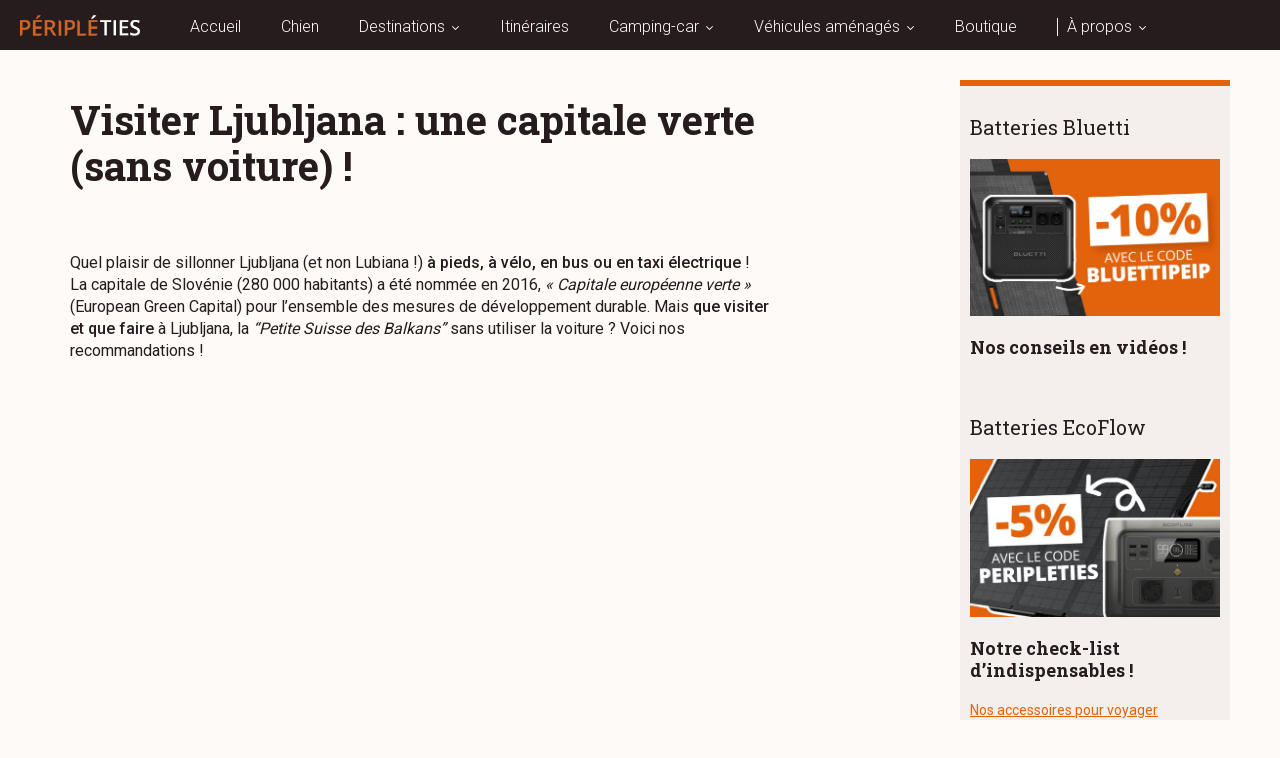

--- FILE ---
content_type: text/html; charset=UTF-8
request_url: https://www.peripleties.fr/voyage-slovenie-visiter-ljubljana-velo/
body_size: 21499
content:
<!DOCTYPE html>
<!--[if IE 7]>
<html class="ie ie7" lang="fr-FR">
<![endif]-->
<!--[if IE 8]>
<html class="ie ie8" lang="fr-FR">
<![endif]-->
<!--[if !(IE 7) | !(IE 8)  ]><!-->
<html lang="fr-FR">
<!--<![endif]-->
<head>

	<meta charset="UTF-8" />
	<meta name="viewport" content="width=device-width, initial-scale=1, viewport-fit=cover">
	<meta name="format-detection" content="telephone=no">

	<title>Visiter Ljubljana en Slovénie : une capitale verte (sans voitures) !</title>

	<link rel="profile" href="https://gmpg.org/xfn/11" />
	<link rel="pingback" href="https://www.peripleties.fr/xmlrpc.php" />
	<link rel="alternate" type="application/rss+xml" title="Péripléties RSS Feed" href="https://www.peripleties.fr/feed/" />
	<link rel="alternate" type="application/atom+xml" title="Péripléties Atom Feed" href="https://www.peripleties.fr/feed/atom/" />
	
	<link rel="shortcut icon" type="image/x-icon" href="https://www.peripleties.fr/wp-content/themes/peripleties/favicon.ico">

	<link rel="icon" type="image/png" href="https://www.peripleties.fr/wp-content/themes/peripleties/images/favicon/favicon-16x16.png" sizes="16x16">
	<link rel="icon" type="image/png" href="https://www.peripleties.fr/wp-content/themes/peripleties/images/favicon/favicon-32x32.png" sizes="32x32">
	<link rel="icon" type="image/png" href="https://www.peripleties.fr/wp-content/themes/peripleties/images/favicon/favicon-96x96.png" sizes="96x96">

	
	<meta name='robots' content='index, follow, max-image-preview:large, max-snippet:-1, max-video-preview:-1' />

	<!-- This site is optimized with the Yoast SEO plugin v19.13 - https://yoast.com/wordpress/plugins/seo/ -->
	<meta name="description" content="Pour visiter Ljubljana en Slovénie : pas besoin de voitures ! La capitale verte de l&#039;Europe se découvre à pieds, à vélo, en bus ou en taxi électrique..." />
	<link rel="canonical" href="https://www.peripleties.fr/voyage-slovenie-visiter-ljubljana-velo/" />
	<meta property="og:locale" content="fr_FR" />
	<meta property="og:type" content="article" />
	<meta property="og:title" content="Visiter Ljubljana en Slovénie : une capitale verte (sans voitures) !" />
	<meta property="og:description" content="Pour visiter Ljubljana en Slovénie : pas besoin de voitures ! La capitale verte de l&#039;Europe se découvre à pieds, à vélo, en bus ou en taxi électrique..." />
	<meta property="og:url" content="https://www.peripleties.fr/voyage-slovenie-visiter-ljubljana-velo/" />
	<meta property="og:site_name" content="Péripléties" />
	<meta property="article:published_time" content="2019-10-30T14:27:42+00:00" />
	<meta property="article:modified_time" content="2020-01-21T17:24:09+00:00" />
	<meta name="author" content="peripleties" />
	<meta name="twitter:card" content="summary_large_image" />
	<script type="application/ld+json" class="yoast-schema-graph">{"@context":"https://schema.org","@graph":[{"@type":"Article","@id":"https://www.peripleties.fr/voyage-slovenie-visiter-ljubljana-velo/#article","isPartOf":{"@id":"https://www.peripleties.fr/voyage-slovenie-visiter-ljubljana-velo/"},"author":{"name":"peripleties","@id":"https://www.peripleties.fr/#/schema/person/53510a22f5086d5db4eeeefd0e123872"},"headline":"Visiter Ljubljana : une capitale verte (sans voiture) !","datePublished":"2019-10-30T14:27:42+00:00","dateModified":"2020-01-21T17:24:09+00:00","mainEntityOfPage":{"@id":"https://www.peripleties.fr/voyage-slovenie-visiter-ljubljana-velo/"},"wordCount":7,"commentCount":1,"publisher":{"@id":"https://www.peripleties.fr/#organization"},"inLanguage":"fr-FR","potentialAction":[{"@type":"CommentAction","name":"Comment","target":["https://www.peripleties.fr/voyage-slovenie-visiter-ljubljana-velo/#respond"]}]},{"@type":"WebPage","@id":"https://www.peripleties.fr/voyage-slovenie-visiter-ljubljana-velo/","url":"https://www.peripleties.fr/voyage-slovenie-visiter-ljubljana-velo/","name":"Visiter Ljubljana en Slovénie : une capitale verte (sans voitures) !","isPartOf":{"@id":"https://www.peripleties.fr/#website"},"datePublished":"2019-10-30T14:27:42+00:00","dateModified":"2020-01-21T17:24:09+00:00","description":"Pour visiter Ljubljana en Slovénie : pas besoin de voitures ! La capitale verte de l'Europe se découvre à pieds, à vélo, en bus ou en taxi électrique...","breadcrumb":{"@id":"https://www.peripleties.fr/voyage-slovenie-visiter-ljubljana-velo/#breadcrumb"},"inLanguage":"fr-FR","potentialAction":[{"@type":"ReadAction","target":["https://www.peripleties.fr/voyage-slovenie-visiter-ljubljana-velo/"]}]},{"@type":"BreadcrumbList","@id":"https://www.peripleties.fr/voyage-slovenie-visiter-ljubljana-velo/#breadcrumb","itemListElement":[{"@type":"ListItem","position":1,"name":"Accueil","item":"https://www.peripleties.fr/"},{"@type":"ListItem","position":2,"name":"Visiter Ljubljana : une capitale verte (sans voiture) !"}]},{"@type":"WebSite","@id":"https://www.peripleties.fr/#website","url":"https://www.peripleties.fr/","name":"Péripléties","description":"Un site utilisant WordPress","publisher":{"@id":"https://www.peripleties.fr/#organization"},"potentialAction":[{"@type":"SearchAction","target":{"@type":"EntryPoint","urlTemplate":"https://www.peripleties.fr/?s={search_term_string}"},"query-input":"required name=search_term_string"}],"inLanguage":"fr-FR"},{"@type":"Organization","@id":"https://www.peripleties.fr/#organization","name":"Péripléties","url":"https://www.peripleties.fr/","logo":{"@type":"ImageObject","inLanguage":"fr-FR","@id":"https://www.peripleties.fr/#/schema/logo/image/","url":"https://www.peripleties.fr/wp-content/uploads/2020/12/logo-peripleties-voyages-camping-car_on_.png","contentUrl":"https://www.peripleties.fr/wp-content/uploads/2020/12/logo-peripleties-voyages-camping-car_on_.png","width":709,"height":236,"caption":"Péripléties"},"image":{"@id":"https://www.peripleties.fr/#/schema/logo/image/"}},{"@type":"Person","@id":"https://www.peripleties.fr/#/schema/person/53510a22f5086d5db4eeeefd0e123872","name":"peripleties","image":{"@type":"ImageObject","inLanguage":"fr-FR","@id":"https://www.peripleties.fr/#/schema/person/image/","url":"https://secure.gravatar.com/avatar/08d3db8a4353bda771b9f79361a84b79?s=96&d=blank&r=g","contentUrl":"https://secure.gravatar.com/avatar/08d3db8a4353bda771b9f79361a84b79?s=96&d=blank&r=g","caption":"peripleties"},"url":"https://www.peripleties.fr/author/peripleties/"}]}</script>
	<!-- / Yoast SEO plugin. -->


<link rel='dns-prefetch' href='//fonts.googleapis.com' />
<link href='https://fonts.gstatic.com' crossorigin rel='preconnect' />
<link rel="alternate" type="application/rss+xml" title="Péripléties &raquo; Visiter Ljubljana : une capitale verte (sans voiture) ! Flux des commentaires" href="https://www.peripleties.fr/voyage-slovenie-visiter-ljubljana-velo/feed/" />
<style type="text/css">
img.wp-smiley,
img.emoji {
	display: inline !important;
	border: none !important;
	box-shadow: none !important;
	height: 1em !important;
	width: 1em !important;
	margin: 0 0.07em !important;
	vertical-align: -0.1em !important;
	background: none !important;
	padding: 0 !important;
}
</style>
	<link rel='stylesheet' id='wp-block-library-css'  href='https://www.peripleties.fr/wp-includes/css/dist/block-library/style.min.css?ver=5.9.12' type='text/css' media='all' />
<style id='affimax-box-style-inline-css' type='text/css'>


</style>
<style id='global-styles-inline-css' type='text/css'>
body{--wp--preset--color--black: #000000;--wp--preset--color--cyan-bluish-gray: #abb8c3;--wp--preset--color--white: #ffffff;--wp--preset--color--pale-pink: #f78da7;--wp--preset--color--vivid-red: #cf2e2e;--wp--preset--color--luminous-vivid-orange: #ff6900;--wp--preset--color--luminous-vivid-amber: #fcb900;--wp--preset--color--light-green-cyan: #7bdcb5;--wp--preset--color--vivid-green-cyan: #00d084;--wp--preset--color--pale-cyan-blue: #8ed1fc;--wp--preset--color--vivid-cyan-blue: #0693e3;--wp--preset--color--vivid-purple: #9b51e0;--wp--preset--gradient--vivid-cyan-blue-to-vivid-purple: linear-gradient(135deg,rgba(6,147,227,1) 0%,rgb(155,81,224) 100%);--wp--preset--gradient--light-green-cyan-to-vivid-green-cyan: linear-gradient(135deg,rgb(122,220,180) 0%,rgb(0,208,130) 100%);--wp--preset--gradient--luminous-vivid-amber-to-luminous-vivid-orange: linear-gradient(135deg,rgba(252,185,0,1) 0%,rgba(255,105,0,1) 100%);--wp--preset--gradient--luminous-vivid-orange-to-vivid-red: linear-gradient(135deg,rgba(255,105,0,1) 0%,rgb(207,46,46) 100%);--wp--preset--gradient--very-light-gray-to-cyan-bluish-gray: linear-gradient(135deg,rgb(238,238,238) 0%,rgb(169,184,195) 100%);--wp--preset--gradient--cool-to-warm-spectrum: linear-gradient(135deg,rgb(74,234,220) 0%,rgb(151,120,209) 20%,rgb(207,42,186) 40%,rgb(238,44,130) 60%,rgb(251,105,98) 80%,rgb(254,248,76) 100%);--wp--preset--gradient--blush-light-purple: linear-gradient(135deg,rgb(255,206,236) 0%,rgb(152,150,240) 100%);--wp--preset--gradient--blush-bordeaux: linear-gradient(135deg,rgb(254,205,165) 0%,rgb(254,45,45) 50%,rgb(107,0,62) 100%);--wp--preset--gradient--luminous-dusk: linear-gradient(135deg,rgb(255,203,112) 0%,rgb(199,81,192) 50%,rgb(65,88,208) 100%);--wp--preset--gradient--pale-ocean: linear-gradient(135deg,rgb(255,245,203) 0%,rgb(182,227,212) 50%,rgb(51,167,181) 100%);--wp--preset--gradient--electric-grass: linear-gradient(135deg,rgb(202,248,128) 0%,rgb(113,206,126) 100%);--wp--preset--gradient--midnight: linear-gradient(135deg,rgb(2,3,129) 0%,rgb(40,116,252) 100%);--wp--preset--duotone--dark-grayscale: url('#wp-duotone-dark-grayscale');--wp--preset--duotone--grayscale: url('#wp-duotone-grayscale');--wp--preset--duotone--purple-yellow: url('#wp-duotone-purple-yellow');--wp--preset--duotone--blue-red: url('#wp-duotone-blue-red');--wp--preset--duotone--midnight: url('#wp-duotone-midnight');--wp--preset--duotone--magenta-yellow: url('#wp-duotone-magenta-yellow');--wp--preset--duotone--purple-green: url('#wp-duotone-purple-green');--wp--preset--duotone--blue-orange: url('#wp-duotone-blue-orange');--wp--preset--font-size--small: 13px;--wp--preset--font-size--medium: 20px;--wp--preset--font-size--large: 36px;--wp--preset--font-size--x-large: 42px;}.has-black-color{color: var(--wp--preset--color--black) !important;}.has-cyan-bluish-gray-color{color: var(--wp--preset--color--cyan-bluish-gray) !important;}.has-white-color{color: var(--wp--preset--color--white) !important;}.has-pale-pink-color{color: var(--wp--preset--color--pale-pink) !important;}.has-vivid-red-color{color: var(--wp--preset--color--vivid-red) !important;}.has-luminous-vivid-orange-color{color: var(--wp--preset--color--luminous-vivid-orange) !important;}.has-luminous-vivid-amber-color{color: var(--wp--preset--color--luminous-vivid-amber) !important;}.has-light-green-cyan-color{color: var(--wp--preset--color--light-green-cyan) !important;}.has-vivid-green-cyan-color{color: var(--wp--preset--color--vivid-green-cyan) !important;}.has-pale-cyan-blue-color{color: var(--wp--preset--color--pale-cyan-blue) !important;}.has-vivid-cyan-blue-color{color: var(--wp--preset--color--vivid-cyan-blue) !important;}.has-vivid-purple-color{color: var(--wp--preset--color--vivid-purple) !important;}.has-black-background-color{background-color: var(--wp--preset--color--black) !important;}.has-cyan-bluish-gray-background-color{background-color: var(--wp--preset--color--cyan-bluish-gray) !important;}.has-white-background-color{background-color: var(--wp--preset--color--white) !important;}.has-pale-pink-background-color{background-color: var(--wp--preset--color--pale-pink) !important;}.has-vivid-red-background-color{background-color: var(--wp--preset--color--vivid-red) !important;}.has-luminous-vivid-orange-background-color{background-color: var(--wp--preset--color--luminous-vivid-orange) !important;}.has-luminous-vivid-amber-background-color{background-color: var(--wp--preset--color--luminous-vivid-amber) !important;}.has-light-green-cyan-background-color{background-color: var(--wp--preset--color--light-green-cyan) !important;}.has-vivid-green-cyan-background-color{background-color: var(--wp--preset--color--vivid-green-cyan) !important;}.has-pale-cyan-blue-background-color{background-color: var(--wp--preset--color--pale-cyan-blue) !important;}.has-vivid-cyan-blue-background-color{background-color: var(--wp--preset--color--vivid-cyan-blue) !important;}.has-vivid-purple-background-color{background-color: var(--wp--preset--color--vivid-purple) !important;}.has-black-border-color{border-color: var(--wp--preset--color--black) !important;}.has-cyan-bluish-gray-border-color{border-color: var(--wp--preset--color--cyan-bluish-gray) !important;}.has-white-border-color{border-color: var(--wp--preset--color--white) !important;}.has-pale-pink-border-color{border-color: var(--wp--preset--color--pale-pink) !important;}.has-vivid-red-border-color{border-color: var(--wp--preset--color--vivid-red) !important;}.has-luminous-vivid-orange-border-color{border-color: var(--wp--preset--color--luminous-vivid-orange) !important;}.has-luminous-vivid-amber-border-color{border-color: var(--wp--preset--color--luminous-vivid-amber) !important;}.has-light-green-cyan-border-color{border-color: var(--wp--preset--color--light-green-cyan) !important;}.has-vivid-green-cyan-border-color{border-color: var(--wp--preset--color--vivid-green-cyan) !important;}.has-pale-cyan-blue-border-color{border-color: var(--wp--preset--color--pale-cyan-blue) !important;}.has-vivid-cyan-blue-border-color{border-color: var(--wp--preset--color--vivid-cyan-blue) !important;}.has-vivid-purple-border-color{border-color: var(--wp--preset--color--vivid-purple) !important;}.has-vivid-cyan-blue-to-vivid-purple-gradient-background{background: var(--wp--preset--gradient--vivid-cyan-blue-to-vivid-purple) !important;}.has-light-green-cyan-to-vivid-green-cyan-gradient-background{background: var(--wp--preset--gradient--light-green-cyan-to-vivid-green-cyan) !important;}.has-luminous-vivid-amber-to-luminous-vivid-orange-gradient-background{background: var(--wp--preset--gradient--luminous-vivid-amber-to-luminous-vivid-orange) !important;}.has-luminous-vivid-orange-to-vivid-red-gradient-background{background: var(--wp--preset--gradient--luminous-vivid-orange-to-vivid-red) !important;}.has-very-light-gray-to-cyan-bluish-gray-gradient-background{background: var(--wp--preset--gradient--very-light-gray-to-cyan-bluish-gray) !important;}.has-cool-to-warm-spectrum-gradient-background{background: var(--wp--preset--gradient--cool-to-warm-spectrum) !important;}.has-blush-light-purple-gradient-background{background: var(--wp--preset--gradient--blush-light-purple) !important;}.has-blush-bordeaux-gradient-background{background: var(--wp--preset--gradient--blush-bordeaux) !important;}.has-luminous-dusk-gradient-background{background: var(--wp--preset--gradient--luminous-dusk) !important;}.has-pale-ocean-gradient-background{background: var(--wp--preset--gradient--pale-ocean) !important;}.has-electric-grass-gradient-background{background: var(--wp--preset--gradient--electric-grass) !important;}.has-midnight-gradient-background{background: var(--wp--preset--gradient--midnight) !important;}.has-small-font-size{font-size: var(--wp--preset--font-size--small) !important;}.has-medium-font-size{font-size: var(--wp--preset--font-size--medium) !important;}.has-large-font-size{font-size: var(--wp--preset--font-size--large) !important;}.has-x-large-font-size{font-size: var(--wp--preset--font-size--x-large) !important;}
</style>
<link rel='stylesheet' id='a4aff-google-fonts-css'  href='//fonts.googleapis.com/css?family=Lato%3A300%2C400%2C500%2C600&#038;ver=2.0.9&#038;display=swap' type='text/css' media='all' />
<style id='a4aff-custom-css-inline-css' type='text/css'>
color : #e76203;
</style>
<link rel='stylesheet' id='afxshop-css'  href='https://www.peripleties.fr/wp-content/plugins/affimax/css/style.css?ver=2.7.4' type='text/css' media='all' />
<style id='afxshop-inline-css' type='text/css'>
.icon-rank i {color:#e76203;text-shadow: 1px 1px 1px #ccc}
.afxshop .afxshop-button, .btnafx, .afxshop-small .afxshop-price, .afx_arrow_next, .afx_arrow_prev {background-color:#e76203 !important}
.afxshop .afx-border .afxshop-button, .afx-border .btnafx, .afxshop-small .afx-border .afxshop-price {background-color:transparent !important; color:#e76203 !important; border:2px solid #e76203; }.afxshop-small .afx-border .afxshop-price, .afxshop .afx-border .afxshop-button, .afx-border a.btnafx { text-shadow: none; }
.afxshop .afxshop-autodescr {overflow: hidden; text-overflow: ellipsis; display: -webkit-box; -webkit-line-clamp: 4; -webkit-box-orient: vertical;}
.afxshop-grid .afxshop-item {flex: 1 0 calc(33% - 1em)}
.afxshop-date span::before, .mtn_content span::before { content : "Prix mis à jour le "; }
</style>
<link rel='stylesheet' id='ub-extension-style-css-css'  href='https://www.peripleties.fr/wp-content/plugins/ultimate-blocks/src/extensions/style.css?ver=5.9.12' type='text/css' media='all' />
<link rel='stylesheet' id='print-css'  href='https://www.peripleties.fr/wp-content/themes/peripleties/stylesheets/print.css?ver=1611324976' type='text/css' media='print' />
<link rel='stylesheet' id='main-css'  href='https://www.peripleties.fr/wp-content/themes/peripleties/css/style.min.css?ver=1611324976' type='text/css' media='all' />
<link rel='stylesheet' id='owl_css-css'  href='https://www.peripleties.fr/wp-content/themes/peripleties/node_modules/owl.carousel/dist/assets/owl.carousel.min.css?ver=1611324976' type='text/css' media='all' />
<link rel='stylesheet' id='lightbox_css-css'  href='https://www.peripleties.fr/wp-content/themes/peripleties/node_modules/lightbox2/dist/css/lightbox.min.css?ver=1611324976' type='text/css' media='all' />
<link rel='stylesheet' id='sib-front-css-css'  href='https://www.peripleties.fr/wp-content/plugins/mailin/css/mailin-front.css?ver=5.9.12' type='text/css' media='all' />
<script type='text/javascript' src='https://www.peripleties.fr/wp-includes/js/jquery/jquery.min.js?ver=3.6.0' id='jquery-core-js'></script>
<script type='text/javascript' src='https://www.peripleties.fr/wp-includes/js/jquery/jquery-migrate.min.js?ver=3.3.2' id='jquery-migrate-js'></script>
<script type='text/javascript' id='sib-front-js-js-extra'>
/* <![CDATA[ */
var sibErrMsg = {"invalidMail":"Please fill out valid email address","requiredField":"Please fill out required fields","invalidDateFormat":"Please fill out valid date format","invalidSMSFormat":"Please fill out valid phone number"};
var ajax_sib_front_object = {"ajax_url":"https:\/\/www.peripleties.fr\/wp-admin\/admin-ajax.php","ajax_nonce":"25e0b34a5a","flag_url":"https:\/\/www.peripleties.fr\/wp-content\/plugins\/mailin\/img\/flags\/"};
/* ]]> */
</script>
<script type='text/javascript' src='https://www.peripleties.fr/wp-content/plugins/mailin/js/mailin-front.js?ver=1718208274' id='sib-front-js-js'></script>
<link rel="https://api.w.org/" href="https://www.peripleties.fr/wp-json/" /><link rel="alternate" type="application/json" href="https://www.peripleties.fr/wp-json/wp/v2/posts/1762" /><link rel="EditURI" type="application/rsd+xml" title="RSD" href="https://www.peripleties.fr/xmlrpc.php?rsd" />
<link rel="wlwmanifest" type="application/wlwmanifest+xml" href="https://www.peripleties.fr/wp-includes/wlwmanifest.xml" /> 
<meta name="generator" content="WordPress 5.9.12" />
<link rel='shortlink' href='https://www.peripleties.fr/?p=1762' />
<link rel="alternate" type="application/json+oembed" href="https://www.peripleties.fr/wp-json/oembed/1.0/embed?url=https%3A%2F%2Fwww.peripleties.fr%2Fvoyage-slovenie-visiter-ljubljana-velo%2F" />
<link rel="alternate" type="text/xml+oembed" href="https://www.peripleties.fr/wp-json/oembed/1.0/embed?url=https%3A%2F%2Fwww.peripleties.fr%2Fvoyage-slovenie-visiter-ljubljana-velo%2F&#038;format=xml" />

<script type='text/javascript'>var a4aff_special_number = '69';</script><script type="text/javascript" src="https://classic.avantlink.com/affiliate_app_confirm.php?mode=js&authResponse=c8fa9b9cd5567c651a1a0d3625b6217616c1eb4d"></script>
	<style></style>

	
		<script data-rocketlazyloadscript='[data-uri]' ></script>
				<script>
			( function() {
				window.onpageshow = function( event ) {
					// Defined window.wpforms means that a form exists on a page.
					// If so and back/forward button has been clicked,
					// force reload a page to prevent the submit button state stuck.
					if ( typeof window.wpforms !== 'undefined' && event.persisted ) {
						window.location.reload();
					}
				};
			}() );
		</script>
		<meta name="affilizz-media" content="65faf8ab563453455ba732bc" />
<script type="text/javascript">
							(function() {
								window.sib ={equeue:[],client_key:"13bnsox1ajsl3k17vatuv"};/* OPTIONAL: email for identify request*/
							window.sib.email_id = "";
							window.sendinblue = {}; for (var j = ['track', 'identify', 'trackLink', 'page'], i = 0; i < j.length; i++) { (function(k) { window.sendinblue[k] = function() { var arg = Array.prototype.slice.call(arguments); (window.sib[k] || function() { var t = {}; t[k] = arg; window.sib.equeue.push(t);})(arg[0], arg[1], arg[2]);};})(j[i]);}var n = document.createElement("script"),i = document.getElementsByTagName("script")[0]; n.type = "text/javascript", n.id = "sendinblue-js", n.async = !0, n.src = "https://sibautomation.com/sa.js?plugin=wordpress&key=" + window.sib.client_key, i.parentNode.insertBefore(n, i), window.sendinblue.page();})();
							</script>
	<script>
		var WP_main_url = 'https://www.peripleties.fr';
		var WP_template_url = 'https://www.peripleties.fr/wp-content/themes/peripleties';
	</script>

	
  <!-- Global site tag (gtag.js) - Google Analytics
	<script data-rocketlazyloadscript='https://www.googletagmanager.com/gtag/js?id=XXXX' async ></script>
	<script data-rocketlazyloadscript='[data-uri]' ></script>-->
  
  <!-- Google tag (gtag.js) -->
  <script data-rocketlazyloadscript='https://www.googletagmanager.com/gtag/js?id=G-QLMBD18HP9' async ></script> 
  
  <script data-rocketlazyloadscript='[data-uri]' ></script>
  

	
	<script type="text/javascript">
	  (function() {
	    window.sib = { equeue: [], client_key: "13bnsox1ajsl3k17vatuv" };
	    /* OPTIONAL: email to identify request*/
	    // window.sib.email_id = 'example@domain.com';
	    /* OPTIONAL: to hide the chat on your script uncomment this line*/
	    // window.sib.display_chat = 0;
	    /* OPTIONAL: to overwrite the default welcome message uncomment this line*/
	    // window.sib.custom_welcome_message = 'Hello, how can we help you?';
	    /* OPTIONAL: to overwrite the default offline message uncomment this line*/
	    // window.sib.custom_offline_message = 'We are currently offline. In order to answer you, please indicate your email in your messages.';
	    window.sendinblue = {}; for (var j = ['track', 'identify', 'trackLink', 'page'], i = 0; i < j.length; i++) { (function(k) { window.sendinblue[k] = function(){ var arg = Array.prototype.slice.call(arguments); (window.sib[k] || function() { var t = {}; t[k] = arg; window.sib.equeue.push(t);})(arg[0], arg[1], arg[2]);};})(j[i]);}var n = document.createElement("script"),i = document.getElementsByTagName("script")[0]; n.type = "text/javascript", n.id = "sendinblue-js", n.async = !0, n.src = "https://sibautomation.com/sa.js?key=" + window.sib.client_key, i.parentNode.insertBefore(n, i), window.sendinblue.page();
	  })();
	</script>

	<script type="text/javascript" src="https://s.skimresources.com/js/146569X1611459.skimlinks.js"></script>

</head>

<body data-rsssl=1 class="post-template-default single single-post postid-1762 single-format-standard" data-language="fr" dir="ltr">	

	<header>
		<nav class="container">	
			<a href="https://www.peripleties.fr" class="logo"><span>Péripléties</span></a>
			<div id="btn-menu">
				<p>Menu</p>
				<span></span>
				<span></span>
				<span></span>
				<span></span>
			</div>
			<ul id="menu-menu-principal" class="menu"><li id="menu-item-6594" class="menu-item menu-item-type-post_type menu-item-object-page menu-item-home menu-item-6594"><a href="https://www.peripleties.fr/">Accueil</a></li>
<li id="menu-item-17767" class="menu-item menu-item-type-taxonomy menu-item-object-category menu-item-17767"><a href="https://www.peripleties.fr/categorie/voyager-avec-un-chien/">Chien</a></li>
<li id="menu-item-3362" class="sub-menu-3-col menu-item menu-item-type-post_type menu-item-object-page menu-item-has-children menu-item-3362"><a href="https://www.peripleties.fr/destinations-voyages-camping-car/">Destinations</a>
<ul class="sub-menu">
	<li id="menu-item-14629" class="menu-item menu-item-type-custom menu-item-object-custom menu-item-14629"><a href="https://www.peripleties.fr/voyage-lieu/allemagne/">Allemagne</a></li>
	<li id="menu-item-3196" class="menu-item menu-item-type-custom menu-item-object-custom menu-item-3196"><a href="https://www.peripleties.fr/voyage-lieu/visiter-belgique/">Belgique</a></li>
	<li id="menu-item-3197" class="menu-item menu-item-type-custom menu-item-object-custom menu-item-3197"><a href="https://www.peripleties.fr/voyage-lieu/visiter-bielorussie/">Biélorussie</a></li>
	<li id="menu-item-3821" class="menu-item menu-item-type-custom menu-item-object-custom menu-item-3821"><a href="https://www.peripleties.fr/voyage-lieu/visiter-bosnie/">Bosnie</a></li>
	<li id="menu-item-7087" class="menu-item menu-item-type-custom menu-item-object-custom menu-item-7087"><a href="https://www.peripleties.fr/voyage-lieu/visiter-bulgarie/">Bulgarie</a></li>
	<li id="menu-item-13020" class="menu-item menu-item-type-custom menu-item-object-custom menu-item-13020"><a href="https://www.peripleties.fr/voyage-lieu/ecosse/">Écosse</a></li>
	<li id="menu-item-7088" class="menu-item menu-item-type-custom menu-item-object-custom menu-item-7088"><a href="https://www.peripleties.fr/voyage-lieu/visiter-espagne/">Espagne</a></li>
	<li id="menu-item-14210" class="menu-item menu-item-type-custom menu-item-object-custom menu-item-14210"><a href="https://www.peripleties.fr/voyage-lieu/danemark/">Danemark</a></li>
	<li id="menu-item-9618" class="menu-item menu-item-type-custom menu-item-object-custom menu-item-9618"><a href="https://www.peripleties.fr/voyage-lieu/italie/">Italie</a></li>
	<li id="menu-item-3198" class="menu-item menu-item-type-custom menu-item-object-custom menu-item-3198"><a href="https://www.peripleties.fr/voyage-lieu/visiter-finlande/">Finlande</a></li>
	<li id="menu-item-3199" class="menu-item menu-item-type-custom menu-item-object-custom menu-item-3199"><a href="https://www.peripleties.fr/voyage-lieu/visiter-france/">France</a></li>
	<li id="menu-item-3205" class="menu-item menu-item-type-custom menu-item-object-custom menu-item-3205"><a href="https://www.peripleties.fr/voyage-lieu/visiter-irlande-du-nord/">Irlande du Nord</a></li>
	<li id="menu-item-3204" class="menu-item menu-item-type-custom menu-item-object-custom menu-item-3204"><a href="https://www.peripleties.fr/voyage-lieu/visiter-luxembourg/">Luxembourg</a></li>
	<li id="menu-item-3203" class="menu-item menu-item-type-custom menu-item-object-custom menu-item-3203"><a href="https://www.peripleties.fr/voyage-lieu/visiter-pays-bas/">Pays-Bas</a></li>
	<li id="menu-item-3202" class="menu-item menu-item-type-custom menu-item-object-custom menu-item-3202"><a href="https://www.peripleties.fr/voyage-lieu/visiter-russie/">Russie</a></li>
	<li id="menu-item-3201" class="menu-item menu-item-type-custom menu-item-object-custom menu-item-3201"><a href="https://www.peripleties.fr/voyage-lieu/visiter-slovenie/">Slovénie</a></li>
	<li id="menu-item-3492" class="menu-item menu-item-type-custom menu-item-object-custom menu-item-3492"><a href="https://www.peripleties.fr/voyage-lieu/tour-europe/">Tour d&#8217;Europe</a></li>
	<li id="menu-item-7086" class="menu-item menu-item-type-custom menu-item-object-custom menu-item-7086"><a href="https://www.peripleties.fr/voyage-lieu/visiter-turquie/">Turquie</a></li>
	<li id="menu-item-3200" class="menu-item menu-item-type-custom menu-item-object-custom menu-item-3200"><a href="https://www.peripleties.fr/voyage-lieu/visiter-ukraine/">Ukraine</a></li>
</ul>
</li>
<li id="menu-item-2924" class="menu-item menu-item-type-taxonomy menu-item-object-category menu-item-2924"><a href="https://www.peripleties.fr/categorie/itineraires/">Itinéraires</a></li>
<li id="menu-item-11055" class="menu-item menu-item-type-taxonomy menu-item-object-category menu-item-has-children menu-item-11055"><a href="https://www.peripleties.fr/categorie/conseils-camping-car/">Camping-car</a>
<ul class="sub-menu">
	<li id="menu-item-19436" class="menu-item menu-item-type-taxonomy menu-item-object-category menu-item-19436"><a href="https://www.peripleties.fr/categorie/conseils-camping-car/accessoires/">Accessoires</a></li>
	<li id="menu-item-11070" class="menu-item menu-item-type-taxonomy menu-item-object-category menu-item-11070"><a href="https://www.peripleties.fr/categorie/conseils-camping-car/lit-camping-car/">Couchages</a></li>
	<li id="menu-item-11069" class="menu-item menu-item-type-taxonomy menu-item-object-category menu-item-11069"><a href="https://www.peripleties.fr/categorie/conseils-camping-car/electricite/">Électricité</a></li>
	<li id="menu-item-11068" class="menu-item menu-item-type-taxonomy menu-item-object-category menu-item-11068"><a href="https://www.peripleties.fr/categorie/conseils-camping-car/guides-applications-internet/">Guides / Applis / Internet</a></li>
	<li id="menu-item-11071" class="menu-item menu-item-type-taxonomy menu-item-object-category menu-item-11071"><a href="https://www.peripleties.fr/categorie/conseils-camping-car/location-camping-car/">Location / Assurance</a></li>
	<li id="menu-item-11072" class="menu-item menu-item-type-taxonomy menu-item-object-category menu-item-11072"><a href="https://www.peripleties.fr/categorie/conseils-camping-car/toilettes/">Toilettes</a></li>
</ul>
</li>
<li id="menu-item-16278" class="menu-item menu-item-type-taxonomy menu-item-object-category menu-item-has-children menu-item-16278"><a href="https://www.peripleties.fr/categorie/vehicules/">Véhicules aménagés</a>
<ul class="sub-menu">
	<li id="menu-item-19467" class="menu-item menu-item-type-taxonomy menu-item-object-category menu-item-19467"><a href="https://www.peripleties.fr/categorie/vehicules/batteries-nomades/">Batteries nomades</a></li>
	<li id="menu-item-19438" class="menu-item menu-item-type-taxonomy menu-item-object-category menu-item-19438"><a href="https://www.peripleties.fr/categorie/vehicules/fourgons/">Fourgons</a></li>
	<li id="menu-item-19437" class="menu-item menu-item-type-taxonomy menu-item-object-category menu-item-19437"><a href="https://www.peripleties.fr/categorie/vehicules/electrique/">Électrique</a></li>
	<li id="menu-item-19434" class="menu-item menu-item-type-taxonomy menu-item-object-category menu-item-19434"><a href="https://www.peripleties.fr/categorie/vehicules/tente-de-toit/">Tente de toit</a></li>
	<li id="menu-item-19435" class="menu-item menu-item-type-taxonomy menu-item-object-category menu-item-19435"><a href="https://www.peripleties.fr/categorie/vehicules/voiture-amenagee/">Voiture aménagée</a></li>
</ul>
</li>
<li id="menu-item-8208" class="menu-item menu-item-type-custom menu-item-object-custom menu-item-8208"><a target="_blank" rel="noopener" href="https://boutique.peripleties.fr/">Boutique</a></li>
<li id="menu-item-3921" class="menu-item menu-item-type-post_type menu-item-object-post menu-item-has-children menu-item-3921"><a href="https://www.peripleties.fr/presentation-peripleties-voyages-camping-car/">À propos</a>
<ul class="sub-menu">
	<li id="menu-item-6546" class="menu-item menu-item-type-post_type menu-item-object-post menu-item-6546"><a href="https://www.peripleties.fr/presentation-peripleties-voyages-camping-car/">Qui sommes-nous ?</a></li>
	<li id="menu-item-6549" class="menu-item menu-item-type-post_type menu-item-object-post menu-item-6549"><a href="https://www.peripleties.fr/contact/">Contact</a></li>
</ul>
</li>
</ul>		</nav>
	</header>


          <div class="overall">
      <article>
        <div class="container main-title">
          <h1>Visiter Ljubljana : une capitale verte (sans voiture) !</h1>
        </div>

                <div class="container intro">
          <p>Quel plaisir de sillonner Ljubljana (et non Lubiana !) <strong>à pieds, à vélo, en bus ou en taxi électrique</strong> ! La capitale de Slovénie (280 000 habitants) a été nommée en 2016, <em>« Capitale européenne verte »</em> (European Green Capital) pour l’ensemble des mesures de développement durable. Mais <strong>que visiter et que faire</strong> à Ljubljana, la <em>&#8220;Petite Suisse des Balkans&#8221;</em> sans utiliser la voiture ? Voici nos recommandations !</p>
        </div>
        
        <div class="container">
                </div>

        <div class="container"> 
  <div class="video-wrapper">
    <iframe width="560" height="315" src="https://www.youtube.com/embed/AmKp00Hv-Z4" frameborder="0" allow="accelerometer; autoplay; encrypted-media; gyroscope; picture-in-picture" allowfullscreen></iframe>  </div>
</div><div class="container block-text post">
  <h2><strong>Une capitale où les vélos et les piétons</strong> sont rois !</h2>
<p>Le point de départ de cet article est une exposition temporaire au <strong>château de Ljubljana</strong> intitulée <em>« <a href="http://www.ljubljanskigrad.si/en/events/year-2016/march-/through-ljubljana-streets-traffic-in-ljubljana-in-the-20th-century/" target="_blank" rel="noopener">Le trafic à Ljubljana au 20e siècle. </a>»</em> On y observe la ville cernée par les embouteillages,  les <strong>voitures</strong> arrêtées en double-file devant les restaurants et boutiques ! Difficile à imaginer. Car aujourd&#8217;hui, <strong>les vélos et les piétons</strong> sont rois ! C&#8217;est ce qui nous a décidé à y passer du temps pendant <a href="https://www.peripleties.fr/road-trip-slovenie-camping-car/" target="_blank" rel="noopener">notre road-trip en Slovénie</a>.</p>
<p>&nbsp;</p>
<p class="cta"><a href="https://www.getyourguide.com/ljubljana-l318/ljubljana-card-t217710/" target="_blank" rel="noopener">Louez votre vélo avec la Ljubljana Card</a></p>
</div>
  <div class="container carousel carousel-gallery owl-carousel">
          <div class="item-image">
        <img src="https://www.peripleties.fr/wp-content/uploads/2019/11/Slovenie-Ljubljana-capitale-8-300x200.jpg" data-src="https://www.peripleties.fr/wp-content/uploads/2019/11/Slovenie-Ljubljana-capitale-8.jpg" width="1280" height="853" class="lazy" alt="visiter ljubljana slovenie">
      </div>
      </div>

<div class="container block-text post">
  <p>Cette <strong>transformation spectaculaire</strong> a commencé en 2006, lorsque la municipalité a entamé une <strong>politique de transports urbains</strong> visant à écarter les véhicules motorisés du <strong>coeur de ville</strong>. Elle a progressivement fermé les grands axes de circulation aux voitures dans le <strong>centre historique </strong>(vieille ville), développé les rues piétonnes et créer plusieurs parkings souterrains et relais à l’extérieur, prévus pour y stationner sa voiture.</p>
</div>  <div class="container block-gallery">
    <div class="gallery">
              <div class="col col-1-2"> 
          <a href="https://www.peripleties.fr/wp-content/uploads/2019/11/Slovenie-Ljubljana-capitale.jpg" data-lightbox="gallery-5" data-title="">
            <img src="https://www.peripleties.fr/wp-content/uploads/2019/11/Slovenie-Ljubljana-capitale-300x200.jpg" data-src="https://www.peripleties.fr/wp-content/uploads/2019/11/Slovenie-Ljubljana-capitale-768x512.jpg" width="768" height="512" class="lazy" alt="">
          </a>
        </div>
              <div class="col col-1-2"> 
          <a href="https://www.peripleties.fr/wp-content/uploads/2019/10/Ljubljana.jpg" data-lightbox="gallery-5" data-title="">
            <img src="https://www.peripleties.fr/wp-content/uploads/2019/10/Ljubljana-300x200.jpg" data-src="https://www.peripleties.fr/wp-content/uploads/2019/10/Ljubljana-768x512.jpg" width="768" height="512" class="lazy" alt="">
          </a>
        </div>
                      <div class="col col-rest col-1-2"> </div>
                <div class="col col-rest col-1-2"> </div>
          </div>
  </div>

<div class="container block-text post">
  <p>Aujourd’hui, <strong>Ljubljana</strong> ne compte pas moins de 100 000 m2 de surface piétonne. <span style="font-size: 14px; font-family: Roboto, Arial, sans-serif;">Depuis la mise en place de cette nouvelle </span>politique de mobilité<span style="font-size: 14px; font-family: Roboto, Arial, sans-serif;">, la ville affiche avoir réduit de 58 % ses </span><strong style="font-size: 14px; font-family: Roboto, Arial, sans-serif;">émissions de gaz à effet de serre</strong><span style="font-size: 14px; font-family: Roboto, Arial, sans-serif;">. Pendant <a href="https://www.peripleties.fr/circuit-en-slovenie-la-petite-suisse-des-balkans-en-camping-car/" target="_blank" rel="noopener">notre voyage en Slovénie en camping-car</a>, nous avons</span> donc laissé notre Swinguy à Ljubljana au <strong>parking relais</strong> <em>P+R « Dolgi most »</em> et enfourché nos deux vélos pour une visite de la ville.</p>
<p>&nbsp;</p>
<p class="cta"><a href="https://www.getyourguide.com/ljubljana-l318/ljubljana-card-t217710/?partner_id=O8353AH&amp;utm_medium=online_publisher&amp;utm_source=contact%40peripleties.fr&amp;placement=content-middle&amp;cmp=carte-ljubljana" target="_blank" rel="noopener">Une visite guidée de la ville avec la Ljubljana Card  !</a></p>
</div><div class="container block-text post">
  <h2>Les itinéraires à vélo dans la ville de Ljubljana</h2>
<p>Direction <strong>le POT</strong>, le <em>« chemin de la mémoire et de l’amitié », </em><a href="https://www.spottedbylocals.com/ljubljana/pot/" target="_blank" rel="noopener">une piste verte piétonne et cyclable de 33 kilomètres</a>. À l&#8217;époque, ce parcours constituait une ligne de barbelés encerclant la ville pendant la Seconde Guerre mondiale.</p>
<p>Il est devenu un agréable <strong>chemin de promenades </strong>que l&#8217;on le rejoint aussi facilement depuis le parking relais (P+R) de la rue <em>Tržaška cesta</em>. C&#8217;est un <strong>grand espace de nature</strong> au beau milieu de la capitale où les Slovènes profitent de leur <strong>temps libre</strong> pour marcher, courir, pédaler&#8230;</p>
<h3>La nature au coeur d&#8217;une capitale</h3>
<p>Avec la voie verte du POT, on passe ainsi par des endroits clés : le <strong>lac Ribnic</strong>, la <strong>colline Sisenski</strong> (ça grimpe sec ! ), puis nous débouchons sur le <strong>parc Tivoli,</strong> à 1,5 km du centre ville. À ce moment-là, il faut préciser que nous avons déjà parcouru pas loin de 8 km !</p>
<p>Mais on peut tout aussi bien remonter la rue <em>Tržaška cesta</em>, pour arriver directement directement en centre-ville en 4 km. Tout dépend de ce qu&#8217;on a sous la semelle et du temps dont on dispose ! 😉</p>
</div>  <div class="container block-gallery">
    <div class="gallery">
              <div class="col col-1-2"> 
          <a href="https://www.peripleties.fr/wp-content/uploads/2019/12/Slovenie-Ljubljana-Velos.jpg" data-lightbox="gallery-8" data-title="">
            <img src="https://www.peripleties.fr/wp-content/uploads/2019/12/Slovenie-Ljubljana-Velos-188x300.jpg" data-src="https://www.peripleties.fr/wp-content/uploads/2019/12/Slovenie-Ljubljana-Velos-768x1229.jpg" width="768" height="1229" class="lazy" alt="">
          </a>
        </div>
              <div class="col col-1-2"> 
          <a href="https://www.peripleties.fr/wp-content/uploads/2019/12/Slovenie-Ljubljana-5.jpg" data-lightbox="gallery-8" data-title="">
            <img src="https://www.peripleties.fr/wp-content/uploads/2019/12/Slovenie-Ljubljana-5-188x300.jpg" data-src="https://www.peripleties.fr/wp-content/uploads/2019/12/Slovenie-Ljubljana-5-768x1229.jpg" width="768" height="1229" class="lazy" alt="">
          </a>
        </div>
                      <div class="col col-rest col-1-2"> </div>
                <div class="col col-rest col-1-2"> </div>
          </div>
  </div>

<div class="container block-text post">
  <h2><em>Kavalir</em> : une taxi électrique collectif à Ljubljana</h2>
<p>Dans le centre-ville, pour circuler, on trouve exclusivement <strong>des bus, des vélos, des piétons et des <em>« kavalir »</em>, </strong>un drôle de taxi électrique collectif vert ! Ces véhicules à moteur sont <strong>gratuits</strong> et il suffit de leur faire signe pour monter à bord. La visite peut commencer par la place Prešeren<strong>.</strong></p>
<p>Dessinée d’après les courbes de la <strong>rivière Ljubljanica</strong>, la ville est un mélange <strong>d’architecture</strong> austro-hongroise, baroque, néoclassique et art nouveau.<b> </b><strong>Jože Plečnik </strong>(XIXe), lui a donné sa personnalité.</p>
<p>Une abondante production de bâtiments, d’écoles, d’églises, de places, de ponts et maisons particulières ainsi que le <strong>marché couvert</strong> de la place Vodnik, sont en effet l’oeuvre de cet <strong>architecte</strong> <strong>slovène</strong> qui a travaillé à Ljubljana, Prague, Vienne et Belgrade.</p>
</div>  <div class="container block-gallery">
    <div class="gallery">
              <div class="col col-1-2"> 
          <a href="https://www.peripleties.fr/wp-content/uploads/2019/10/Slovénie-Ljubljana-Kavalir-9411.jpg" data-lightbox="gallery-10" data-title="">
            <img src="https://www.peripleties.fr/wp-content/uploads/2019/10/Slovénie-Ljubljana-Kavalir-9411-300x200.jpg" data-src="https://www.peripleties.fr/wp-content/uploads/2019/10/Slovénie-Ljubljana-Kavalir-9411.jpg" width="490" height="327" class="lazy" alt="">
          </a>
        </div>
              <div class="col col-1-2"> 
          <a href="https://www.peripleties.fr/wp-content/uploads/2019/11/Slovenie-Ljubljana-capitale-2.jpg" data-lightbox="gallery-10" data-title="">
            <img src="https://www.peripleties.fr/wp-content/uploads/2019/11/Slovenie-Ljubljana-capitale-2-300x200.jpg" data-src="https://www.peripleties.fr/wp-content/uploads/2019/11/Slovenie-Ljubljana-capitale-2-768x512.jpg" width="768" height="512" class="lazy" alt="">
          </a>
        </div>
                      <div class="col col-rest col-1-2"> </div>
                <div class="col col-rest col-1-2"> </div>
          </div>
  </div>

<div class="container block-text post">
  <p class="cta"><a href="https://www.getyourguide.com/ljubljana-l318/ljubljana-card-t217710/?partner_id=O8353AH&amp;utm_medium=online_publisher&amp;utm_source=contact%40peripleties.fr&amp;placement=content-middle&amp;cmp=carte-ljubljana">Prenez les bus (en illimité) avec la Ljubljana Card !</a></p>
</div><div class="container block-text post">
  <h2>5 bijoux d&#8217;architecture (art nouveau) à ne pas manquer !</h2>
<p>Prenez le temps de découvrir les autres <strong>beautés architecturales </strong>de Ljubljana dans le style art nouveau :</p>
<ul>
<li>le <strong>Triple pont</strong> (<em>Tromostoje</em>)</li>
<li>le <strong>Pont du dragon</strong> (<i>Zmajski most)</i></li>
<li>la <strong>Galerie emporium</strong></li>
<li>les bâtiments de la <strong>Caisse d’épargne municipale</strong> et de la banque coopérative</li>
<li>la <strong><strong><strong>maison Hauptmann</strong></strong></strong>Ce dernier est l’un des rares édifices, à avoir survécu au terrible tremblement de terre de 1895.</li>
</ul>
</div><div class="container block-text post">
  <p class="cta"><a href="https://www.getyourguide.com/ljubljana-l318/ljubljana-private-tour-with-a-local-t104912/?partner_id=O8353AH&amp;utm_medium=online_publisher&amp;utm_source=contact%40peripleties.fr&amp;placement=content-middle&amp;cmp=visite-local" target="_blank" rel="noopener">Visitez la ville avec un habitant de Ljubljana ! </a></p>
</div>
  <div class="container carousel carousel-gallery owl-carousel">
          <div class="item-image">
        <img src="https://www.peripleties.fr/wp-content/uploads/2019/11/Slovenie-Ljubljana-capitale-3-300x200.jpg" data-src="https://www.peripleties.fr/wp-content/uploads/2019/11/Slovenie-Ljubljana-capitale-3.jpg" width="1280" height="853" class="lazy" alt="pont ljubljana slovenie">
      </div>
      </div>

  <div class="container block-gallery">
    <div class="gallery">
              <div class="col col-1-2"> 
          <a href="https://www.peripleties.fr/wp-content/uploads/2019/10/Facade-Ljubjana-Slovénie.jpg" data-lightbox="gallery-15" data-title="Le bâtiment de la banque coopérative">
            <img src="https://www.peripleties.fr/wp-content/uploads/2019/10/Facade-Ljubjana-Slovénie-300x300.jpg" data-src="https://www.peripleties.fr/wp-content/uploads/2019/10/Facade-Ljubjana-Slovénie-768x768.jpg" width="768" height="768" class="lazy" alt="">
          </a>
        </div>
              <div class="col col-1-2"> 
          <a href="https://www.peripleties.fr/wp-content/uploads/2019/10/Ljubjana-excalier-en-colimaçon.jpg" data-lightbox="gallery-15" data-title="Escalier du bar Neboticnik">
            <img src="https://www.peripleties.fr/wp-content/uploads/2019/10/Ljubjana-excalier-en-colimaçon-300x300.jpg" data-src="https://www.peripleties.fr/wp-content/uploads/2019/10/Ljubjana-excalier-en-colimaçon-768x768.jpg" width="768" height="768" class="lazy" alt="">
          </a>
        </div>
                      <div class="col col-rest col-1-2"> </div>
                <div class="col col-rest col-1-2"> </div>
          </div>
  </div>

<div class="container block-text post">
  <div class="et_pb_module et_pb_testimonial et_pb_testimonial_1 clearfix et_pb_bg_layout_light et_pb_text_align_left et_pb_testimonial_no_image et_pb_testimonial_no_bg">
<div class="et_pb_testimonial_description">
<div class="et_pb_testimonial_description_inner">
<h2>Ljubljana, le paradis des terrasses !</h2>
<p><span style="font-size: 14px; font-family: Roboto, Arial, sans-serif;">Comme les voitures ont cédé de la place, les </span><strong style="font-size: 14px; font-family: Roboto, Arial, sans-serif;">restaurateurs et cafetiers</strong><span style="font-size: 14px; font-family: Roboto, Arial, sans-serif;"> ont pu étendre leurs terrasses pour en faire des </span><strong style="font-size: 14px; font-family: Roboto, Arial, sans-serif;">espaces de détente agréables</strong><span style="font-size: 14px; font-family: Roboto, Arial, sans-serif;">. Et c&#8217;est bon pour le commerce ! </span></p>
<p><span style="font-size: 14px; font-family: Roboto, Arial, sans-serif;">Pour peu que le soleil soit au rendez-vous sur les<strong> terrasses des quais</strong>, c&#8217;est une étape des plus agréables dans ce parcours urbain pour boire un verre et se prélasser. Le temps semble s&#8217;être arrêté dans cette <strong>ville à taille humaine</strong>. Nous y sommes restés des heures !</span></p>
</div>
</div>
</div>
</div>
  <div class="container carousel carousel-gallery owl-carousel">
          <div class="item-image">
        <img src="https://www.peripleties.fr/wp-content/uploads/2019/10/Slovenie-Ljubljana-3-300x200.jpg" data-src="https://www.peripleties.fr/wp-content/uploads/2019/10/Slovenie-Ljubljana-3.jpg" width="1280" height="853" class="lazy" alt="terrasses boire ljubljana">
      </div>
      </div>

<div class="container block-text post">
  <h2><span class="s1">Où trouver le meilleur panorama sur la ville ?</span></h2>
<p><span class="s1"><strong>Petit secret</strong>, certains restaurants possèdent leurs terrasses installées <strong>sur les toits de la capitale. </strong>On peut y siroter un verre tout en admirant <strong>la situation exceptionnelle</strong> de Ljubljana, au coeur de la nature. Notre lieu préféré ?</span></p>
<ul>
<li><span class="s3">Le <a href="https://www.awin1.com/cread.php?awinmid=7381&amp;awinaffid=502161&amp;clickref=bar-ljubljana&amp;p=%5B%5Bhttps%253A%252F%252Fwww.tripadvisor.fr%252FRestaurant_Review-g274873-d2407451-Reviews-Restavracija_Neboticnik-Ljubljana_Upper_Carniola_Region.html%5D%5D" target="_blank" rel="noopener">bar-restaurant Nebotičnik</a><strong><br />
</strong></span></li>
</ul>
<p><span class="s1">Ce plus vieux gratte-ciel d’ex-Yougoslavie mesure plus de 70 mètres possède un superbe roof-top et offre l&#8217;un des plus beaux points de vue sur la ville et sur les<strong> Alpes juliennes</strong>. On vous conseille de vous y rendre en fin d&#8217;après-midi à la <em>golden hour</em> pour y admirer le coucher de soleil.</span></p>
</div>  <div class="container block-gallery">
    <div class="gallery">
              <div class="col col-1-2"> 
          <a href="https://www.peripleties.fr/wp-content/uploads/2019/10/Slovenie-Ljubljana.jpg" data-lightbox="gallery-19" data-title="">
            <img src="https://www.peripleties.fr/wp-content/uploads/2019/10/Slovenie-Ljubljana-300x200.jpg" data-src="https://www.peripleties.fr/wp-content/uploads/2019/10/Slovenie-Ljubljana-768x512.jpg" width="768" height="512" class="lazy" alt="">
          </a>
        </div>
              <div class="col col-1-2"> 
          <a href="https://www.peripleties.fr/wp-content/uploads/2019/10/vue-ljubljana-slovénie.jpg" data-lightbox="gallery-19" data-title="">
            <img src="https://www.peripleties.fr/wp-content/uploads/2019/10/vue-ljubljana-slovénie-300x200.jpg" data-src="https://www.peripleties.fr/wp-content/uploads/2019/10/vue-ljubljana-slovénie-768x512.jpg" width="768" height="512" class="lazy" alt="">
          </a>
        </div>
                      <div class="col col-rest col-1-2"> </div>
                <div class="col col-rest col-1-2"> </div>
          </div>
  </div>

<div class="container block-text post">
  <h3><span class="s1">Quels sont les <strong>prix des boissons</strong> ?  </span></h3>
<ul>
<li>Soda : 2,5 €</li>
<li><span class="s1">Bière pression (0,3l) : 2,8 €</span></li>
<li><span class="s1">Verre de vin blanc (0,1 l) : 3,5 €</span></li>
<li>Apéritif : 5 €</li>
<li>Cocktail : 7 €</li>
</ul>
<p><span style="text-decoration: underline;">Y aller :</span> Štefanova ulica 1, 1000 Ljubljana, Slovénie. Ouvert du dimanche au mercredi de 9h à 1h et du jeudi au samedi de 9h à 3h.</p>
</div>  <div class="container block-gallery">
    <div class="gallery">
              <div class="col col-1-1"> 
          <a href="https://www.peripleties.fr/wp-content/uploads/2019/10/Slovenie-Ljubljana-Alpes-Juliennes_compressed.jpg" data-lightbox="gallery-21" data-title="">
            <img src="https://www.peripleties.fr/wp-content/uploads/2019/10/Slovenie-Ljubljana-Alpes-Juliennes_compressed-300x200.jpg" data-src="https://www.peripleties.fr/wp-content/uploads/2019/10/Slovenie-Ljubljana-Alpes-Juliennes_compressed-768x512.jpg" width="768" height="512" class="lazy" alt="">
          </a>
        </div>
                      <div class="col col-rest col-1-1"> </div>
          </div>
  </div>

<div class="container block-text post">
  <h2><span class="s1">L&#8217;incontournable : le château de Ljubljana</span></h2>
<p><span class="s1">Il ne faut pas quitter la capitale, sans monter jusqu&#8217;au château de Ljubljana (XIIe siècle),<strong> accessible à pieds ou en funiculaire.</strong> Par sa position exceptionnelle, il offre aussi un magnifique panorama sur la ville. Il abrite plusieurs expositions permanentes et temporaires, ainsi que différents évènements tout au long de l&#8217;année.</span></p>
<p>&nbsp;</p>
<p class="cta"><a href="https://www.getyourguide.com/ljubljana-l318/ljubljana-card-t217710/?partner_id=O8353AH&amp;utm_medium=online_publisher&amp;utm_source=contact%40peripleties.fr&amp;placement=content-middle&amp;cmp=carte-ljubljana" target="_blank" rel="noopener">Entrée Château + Funiculaire A/R avec la Ljubljana Card</a></p>
</div>  <div class="container block-gallery">
    <div class="gallery">
              <div class="col col-1-2"> 
          <a href="https://www.peripleties.fr/wp-content/uploads/2019/10/Château-de-Ljubljana.jpg" data-lightbox="gallery-23" data-title="">
            <img src="https://www.peripleties.fr/wp-content/uploads/2019/10/Château-de-Ljubljana-300x200.jpg" data-src="https://www.peripleties.fr/wp-content/uploads/2019/10/Château-de-Ljubljana-768x512.jpg" width="768" height="512" class="lazy" alt="">
          </a>
        </div>
              <div class="col col-1-2"> 
          <a href="https://www.peripleties.fr/wp-content/uploads/2019/11/Slovenie-Ljubljana-capitale-4.jpg" data-lightbox="gallery-23" data-title="">
            <img src="https://www.peripleties.fr/wp-content/uploads/2019/11/Slovenie-Ljubljana-capitale-4-300x200.jpg" data-src="https://www.peripleties.fr/wp-content/uploads/2019/11/Slovenie-Ljubljana-capitale-4-768x512.jpg" width="768" height="512" class="lazy" alt="">
          </a>
        </div>
                      <div class="col col-rest col-1-2"> </div>
                <div class="col col-rest col-1-2"> </div>
          </div>
  </div>

<div class="container promoted">
  <div class="title">
        <h2>Un restaurant gastronomique au château !</h2>
  </div>
  <p><span class="s1">Nous avons testé au château, l&#8217;excellent restaurant <a href="https://www.awin1.com/cread.php?awinmid=7381&amp;awinaffid=502161&amp;clickref=gostilna&amp;p=%5B%5Bhttps%253A%252F%252Fwww.tripadvisor.fr%252FRestaurant_Review-g274873-d2294878-Reviews-Gostilna_Na_gradu-Ljubljana_Upper_Carniola_Region.html%5D%5D" target="_blank" rel="noopener">Gostilan na gradu</a><a href="http://www.nagradu.si/en/#na-gradu" target="_blank" rel="noopener">.</a> Il propose une <strong>cuisine slovène</strong> <strong>traditionnelle revisitée</strong>. Ça change de la cuisine roborative qu’on trouve ailleurs dans le pays ! Mais un petit conseil : mieux vaut réserver !</span></p>
<p><em>Menu à partir de 30 € par personne. Accompagnement de vins à 25 € par personne. </em></p>
<p><em>Ouvert du lundi au samedi de 10 h à 00 h et le dimanche de 10 h à 18 h.</em></p>
</div><div class="container block-text post">
  <p class="cta"><a href="https://www.getyourguide.com/ljubljana-l318/ljubljana-food-tour-by-the-river-t139238/?partner_id=O8353AH&amp;utm_medium=online_publisher&amp;utm_source=contact%40peripleties.fr&amp;placement=content-middle&amp;cmp=visite-gastro" target="_blank" rel="noopener">Dînez dans le noir à Ljubljana !</a></p>
</div>  <div class="container block-gallery">
    <div class="gallery">
              <div class="col col-1-2"> 
          <a href="https://www.peripleties.fr/wp-content/uploads/2019/10/Slovénie-Ljubljana-Cuisine-2.jpg" data-lightbox="gallery-26" data-title="">
            <img src="https://www.peripleties.fr/wp-content/uploads/2019/10/Slovénie-Ljubljana-Cuisine-2-300x225.jpg" data-src="https://www.peripleties.fr/wp-content/uploads/2019/10/Slovénie-Ljubljana-Cuisine-2.jpg" width="500" height="375" class="lazy" alt="">
          </a>
        </div>
              <div class="col col-1-2"> 
          <a href="https://www.peripleties.fr/wp-content/uploads/2019/10/Slovénie-Ljubljana-Cuisine-e1575204506660.jpg" data-lightbox="gallery-26" data-title="">
            <img src="https://www.peripleties.fr/wp-content/uploads/2019/10/Slovénie-Ljubljana-Cuisine-e1575204506660-300x225.jpg" data-src="https://www.peripleties.fr/wp-content/uploads/2019/10/Slovénie-Ljubljana-Cuisine-e1575204506660.jpg" width="500" height="375" class="lazy" alt="">
          </a>
        </div>
                      <div class="col col-rest col-1-2"> </div>
                <div class="col col-rest col-1-2"> </div>
          </div>
  </div>

<div class="container block-text post">
  <h2>5 idées de sorties à Ljubljana (à moins de 50 €)</h2>
<ul>
<li><a href="https://www.getyourguide.com/ljubljana-l318/ljubljana-food-tour-by-the-river-t139238/?partner_id=O8353AH&amp;utm_medium=online_publisher&amp;utm_source=contact%40peripleties.fr&amp;placement=content-middle&amp;cmp=visite-gastro" target="_blank" rel="noopener">Une visite gastronomique en 3 heures</a></li>
<li><a href="https://www.getyourguide.com/ljubljana-l318/ljubljana-traditional-slovenian-dinner-and-performance-t286680/?partner_id=O8353AH&amp;utm_medium=online_publisher&amp;utm_source=contact%40peripleties.fr&amp;placement=content-end&amp;cmp=diner-spectacle-slovene" target="_blank" rel="noopener">Un dîner spectacle traditionnel slovène</a></li>
<li><a href="https://www.getyourguide.com/ljubljana-l318/slovenian-wine-tasting-experience-t114340/?partner_id=O8353AH&amp;utm_medium=online_publisher&amp;utm_source=contact%40peripleties.fr&amp;placement=content-middle&amp;cmp=degustation-vins-ljubljana" target="_blank" rel="noopener">Une dégustation des meilleurs vins slovènes</a></li>
<li><a href="https://www.getyourguide.com/ljubljana-l318/beer-tasting-ljubljana-t170787/?partner_id=O8353AH&amp;utm_medium=online_publisher&amp;utm_source=contact%40peripleties.fr&amp;placement=content-end&amp;cmp=bieres-ljubljana" target="_blank" rel="noopener">Une dégustation de bières</a></li>
<li><a href="https://www.getyourguide.com/ljubljana-l318/ljubljana-4-hour-pub-crawl-t106261/?partner_id=O8353AH&amp;utm_medium=online_publisher&amp;utm_source=contact%40peripleties.fr&amp;placement=content-end&amp;cmp=pub-ljubljana" target="_blank" rel="noopener">Une tournée des pubs ! </a></li>
</ul>
</div><div class="container block-text post">
  <h2>5 idées d&#8217;excursions en Slovénie depuis Ljubljana (à moins de 100 €)</h2>
<ul>
<li><a class="thirstylink" title="Excursion Bled Bohinj depuis Ljubljana" href="https://www.peripleties.fr/link/excursion-bled-bohinj-depuis-ljubljana/" target="_blank" rel="noopener">Les lacs de Bled et Bohinj</a></li>
<li><a class="thirstylink" title="Parc Triglav Soca depuis Ljubljana" href="https://www.peripleties.fr/link/parc-triglav-soca-depuis-ljubljana/" target="_blank" rel="noopener">Le parc national de Triglav et la vallée de la Soca</a></li>
<li><a class="thirstylink" title="Maribo Ptuj Žalec depuis Ljubljana" href="https://www.peripleties.fr/link/maribo-ptuj-zalec-depuis-ljubljana/" target="_blank" rel="noopener">Maribor, Ptuj et Žalec</a></li>
<li><a class="thirstylink" title="Piran Lipica et les grottes de Škocjan" href="https://www.peripleties.fr/link/piran-lipica-et-les-grottes-de-skocjan/?aid=7999" target="_blank" rel="noopener">Piran, Lipica et grottes de Škocjan</a></li>
<li><a class="thirstylink" title="Grotte Postojna et chateau de Predjama Ljubljana" href="https://www.peripleties.fr/link/grotte-postojna-et-chateau-de-predjama-ljubljana/" target="_blank" rel="noopener">Grottes de Postojna et château de Predjama</a></li>
</ul>
</div><div class="container promoted">
  <div class="title">
        <h2>Le  P+ R «Dolgi most »</h2>
  </div>
  <p>P+R « Dolgi most »,145 Tržaška cesta, <a href="https://www.peripleties.fr/slovenie-ljubljana-a-velo/" target="_blank" rel="noopener">Ljubljana</a>. Avec caméras de surveillance, borne de services et wifi public (60 minutes). 1,60 € par jour. Bus pour le centre-ville.</p>
</div><div class="container separation"><hr></div><div class="container related">
  <h2></h2>
  <div class="list-articles"> 
  <div class="article"> 
  <a href="https://www.peripleties.fr/road-trip-slovenie-camping-car/">Circuit : la Slovénie en camping-car (10 jours - 550 km)</a>
  <div class="img">
    <img data-src="https://www.peripleties.fr/wp-content/uploads/2020/02/Péripléties-Slovenie-Circuit-Camping-Car-9302-480x290.jpg" class="lazy" alt="">
  </div>
</div>  </div>
</div>
	<div class="container separation"><hr></div>

	<div class="comments container" id="comments">

		
		<div class="comments-header">

			<h3 class="comment-reply-title">
			1 réponses sur &ldquo;Visiter Ljubljana : une capitale verte (sans voiture) !&rdquo;			</h3><!-- .comments-title -->

		</div><!-- .comments-header -->

		<div class="comments-inner section-inner thin max-percentage">

						<div class="comment even thread-even depth-1">
				<div class="comment-body" id="div-comment-1918">
					<div class="comment-meta">
						<div class="comment-author vcard">
							<img alt='' src='https://secure.gravatar.com/avatar/304fcd6e3500475a821a1e7301815260?s=34&#038;d=blank&#038;r=g' class='avatar avatar-34 photo' height='34' width='34' loading='lazy' />Le grand saccage						</div><!-- .comment-author -->
	
						<div class="comment-metadata">
							<a href="https://www.peripleties.fr/voyage-slovenie-visiter-ljubljana-velo/#comment-1918">
																<time datetime="2022-08-19T16:25:20+02:00" title="19 août 2022 à 16 h 25 min">
									19 août 2022 à 16 h 25 min								</time>
							</a>
													</div><!-- .comment-metadata -->
	
					</div><!-- .comment-meta -->
	
					<div class="comment-content entry-content">
	
						<p>Très beau sujet sur Ljubljana. Malheureusement c&#8217;est pas chez nous en Périgord, à Périgueux&#8230; Ici, les riverains ont photographié 8000 infractions de voitures dans deux-trois ruelles piétonnes&#8230; zéro verbalisation !!! Vous avez bien lu 8000 !!! Un vrai défis à la raison&#8230;</p>
<p>Lien Flickr pour &#8220;admirer&#8221; le saccage : <a href="https://flic.kr/s/aHBqjA1194" rel="nofollow ugc">https://flic.kr/s/aHBqjA1194</a></p>
					</div><!-- .comment-content -->
	
						
						<div class="comment-footer-meta">
	
							<span class="comment-reply"><a rel='nofollow' class='comment-reply-link' href='#comment-1918' data-commentid="1918" data-postid="1762" data-belowelement="div-comment-1918" data-respondelement="respond" data-replyto="Répondre à Le grand saccage" aria-label='Répondre à Le grand saccage'>Répondre</a></span>	
						</div>
	
									</div>
			</div><!-- #comment-## -->

		</div><!-- .comments-inner -->

	</div><!-- comments -->

	<div class="container separation"><hr aria-hidden="true"></div><div class="container">	<div id="respond" class="comment-respond">
		<h3 id="reply-title" class="comment-reply-title">Laisser un commentaire <small><a rel="nofollow" id="cancel-comment-reply-link" href="/voyage-slovenie-visiter-ljubljana-velo/#respond" style="display:none;">Annuler la réponse</a></small></h3><form action="https://www.peripleties.fr/wp-comments-post.php" method="post" id="commentform" class="section-inner thin max-percentage"><p class="comment-notes"><span id="email-notes">Votre adresse e-mail ne sera pas publiée.</span> <span class="required-field-message" aria-hidden="true">Les champs obligatoires sont indiqués avec <span class="required" aria-hidden="true">*</span></span></p><p class="comment-form-comment"><label for="comment">Commentaire <span class="required" aria-hidden="true">*</span></label> <textarea id="comment" name="comment" cols="45" rows="8" maxlength="65525" required="required"></textarea></p><p class="comment-form-author"><label for="author">Nom <span class="required" aria-hidden="true">*</span></label> <input id="author" name="author" type="text" value="" size="30" maxlength="245" required="required" /></p>
<p class="comment-form-email"><label for="email">E-mail <span class="required" aria-hidden="true">*</span></label> <input id="email" name="email" type="text" value="" size="30" maxlength="100" aria-describedby="email-notes" required="required" /></p>
<p class="comment-form-url"><label for="url">Site web</label> <input id="url" name="url" type="text" value="" size="30" maxlength="200" /></p>
<p class="comment-form-cookies-consent"><input id="wp-comment-cookies-consent" name="wp-comment-cookies-consent" type="checkbox" value="yes" /> <label for="wp-comment-cookies-consent">Enregistrer mon nom, mon e-mail et mon site dans le navigateur pour mon prochain commentaire.</label></p>
<p class="form-submit"><input name="submit" type="submit" id="submit" class="submit" value="Publiez votre commentaire" /> <input type='hidden' name='comment_post_ID' value='1762' id='comment_post_ID' />
<input type='hidden' name='comment_parent' id='comment_parent' value='0' />
</p><p style="display: none;"><input type="hidden" id="akismet_comment_nonce" name="akismet_comment_nonce" value="a24306df62" /></p><p style="display: none !important;" class="akismet-fields-container" data-prefix="ak_"><label>&#916;<textarea name="ak_hp_textarea" cols="45" rows="8" maxlength="100"></textarea></label><input type="hidden" id="ak_js_1" name="ak_js" value="195"/><script>document.getElementById( "ak_js_1" ).setAttribute( "value", ( new Date() ).getTime() );</script></p></form>	</div><!-- #respond -->
	<p class="akismet_comment_form_privacy_notice">Ce site utilise Akismet pour réduire les indésirables. <a href="https://akismet.com/privacy/" target="_blank" rel="nofollow noopener">En savoir plus sur comment les données de vos commentaires sont utilisées</a>.</p></div>      </article>

      <aside>
  <div class="widget">
<h3>Batteries Bluetti</h3>
</div><div class="widget">
<figure class="wp-block-image size-large"><a href="https://www.peripleties.fr/link/bluetti/" target="_blank"><img loading="lazy" width="1024" height="645" src="https://www.peripleties.fr/wp-content/uploads/2025/10/bluetti-1024x645.webp" alt="bluetti code promo" class="wp-image-19264" srcset="https://www.peripleties.fr/wp-content/uploads/2025/10/bluetti-1024x645.webp 1024w, https://www.peripleties.fr/wp-content/uploads/2025/10/bluetti-300x189.webp 300w, https://www.peripleties.fr/wp-content/uploads/2025/10/bluetti-768x484.webp 768w, https://www.peripleties.fr/wp-content/uploads/2025/10/bluetti-1536x967.webp 1536w, https://www.peripleties.fr/wp-content/uploads/2025/10/bluetti.webp 1875w" sizes="(max-width: 1024px) 100vw, 1024px" /></a></figure>
</div><div class="widget_text widget"><p class="widget-title">Nos conseils en vidéos !</p><div class="textwidget custom-html-widget"><script src="https://apis.google.com/js/platform.js"></script>

<div class="g-ytsubscribe" data-channelid="UCbawWULt6sd-hkqf82bu15A" data-layout="default" data-count="default"></div></div></div><div class="widget">
<h3>Batteries EcoFlow</h3>
</div><div class="widget">
<figure class="wp-block-image size-large"><a href="https://www.peripleties.fr/link/batteries-ecoflow/" target="_blank"><img loading="lazy" width="1024" height="645" src="https://www.peripleties.fr/wp-content/uploads/2023/09/ecoflow-1024x645.jpg" alt="" class="wp-image-14251" srcset="https://www.peripleties.fr/wp-content/uploads/2023/09/ecoflow-1024x645.jpg 1024w, https://www.peripleties.fr/wp-content/uploads/2023/09/ecoflow-300x189.jpg 300w, https://www.peripleties.fr/wp-content/uploads/2023/09/ecoflow-768x484.jpg 768w, https://www.peripleties.fr/wp-content/uploads/2023/09/ecoflow-1536x967.jpg 1536w, https://www.peripleties.fr/wp-content/uploads/2023/09/ecoflow-2048x1289.jpg 2048w" sizes="(max-width: 1024px) 100vw, 1024px" /></a></figure>
</div><div class="widget"><p class="widget-title">Notre check-list d&#8217;indispensables !</p>			<div class="textwidget"><p><a href="https://www.peripleties.fr/link/check-list-cc/" target="_blank" rel="noopener">Nos accessoires pour voyager sécurisés et légers en camping-car !</a></p>
</div>
		</div><div class="widget">
<h3>Toilettes sèches</h3>
</div><div class="widget">
<figure class="wp-block-image size-large"><a href="https://www.awin1.com/cread.php?awinmid=27475&amp;awinaffid=502161&amp;ued=https%3A%2F%2Fwww.trelino.com%2Ffr%2Fcollections%2Fcomposting-toilets" target="_blank"><img loading="lazy" width="1024" height="645" src="https://www.peripleties.fr/wp-content/uploads/2023/11/trelino-1024x645.jpg" alt="" class="wp-image-14728" srcset="https://www.peripleties.fr/wp-content/uploads/2023/11/trelino-1024x645.jpg 1024w, https://www.peripleties.fr/wp-content/uploads/2023/11/trelino-300x189.jpg 300w, https://www.peripleties.fr/wp-content/uploads/2023/11/trelino-768x484.jpg 768w, https://www.peripleties.fr/wp-content/uploads/2023/11/trelino-1536x967.jpg 1536w, https://www.peripleties.fr/wp-content/uploads/2023/11/trelino-2048x1289.jpg 2048w" sizes="(max-width: 1024px) 100vw, 1024px" /></a></figure>
</div>
		<div class="widget">
		<p class="widget-title">Nos 10 derniers articles !</p>
		<ul>
											<li>
					<a href="https://www.peripleties.fr/location-camping-car-prix/">Location camping-car au Canada : budget, règles pour dormir et stationner, conseils et avis</a>
									</li>
											<li>
					<a href="https://www.peripleties.fr/on-a-teste-la-malle-campinambulle-notre-avis/">On a testé la malle de voyage Campinambulle : notre avis</a>
									</li>
											<li>
					<a href="https://www.peripleties.fr/tente-de-toit-naitup-avis-test/">Tente de toit NaïtUp : on a testé et voici notre avis</a>
									</li>
											<li>
					<a href="https://www.peripleties.fr/corse-du-nord-que-faire-itineraire-15-jours/">Corse du Nord : que faire en 15 jours (road trip)</a>
									</li>
											<li>
					<a href="https://www.peripleties.fr/tente-de-toit-voiture-guide/">Tente de toit pour voiture : quel modèle choisir ?</a>
									</li>
											<li>
					<a href="https://www.peripleties.fr/amenager-voiture-pour-dormir/">Aménager sa voiture pour dormir et voyager : idées, matériel et astuces</a>
									</li>
											<li>
					<a href="https://www.peripleties.fr/friandises-naturelles-chien-cani-gourmand-avis/">Cani gourmand : notre avis sur les friandises naturelles pour chien</a>
									</li>
											<li>
					<a href="https://www.peripleties.fr/serie-river-3-ecoflow-avis/">EcoFlow River 3 avis : notre test et comparatif des batteries</a>
									</li>
											<li>
					<a href="https://www.peripleties.fr/bluetti-elite-200-v2-avis/">On a testé la nouvelle batterie Bluetti Elite 200 v2 : notre avis</a>
									</li>
											<li>
					<a href="https://www.peripleties.fr/avis-mon-camping-car-boutiques-accessoires-camping-car/">Avis sur Mon Camping Car.com et les meilleurs boutiques en ligne d&#8217;accessoires camping-car</a>
									</li>
					</ul>

		</div><div class="widget"><p class="widget-title">Qui sommes-nous ?</p><a href="https://www.peripleties.fr/presentation-peripleties-voyages-camping-car/" target="_blank" rel="noopener"><img width="300" height="169" src="https://www.peripleties.fr/wp-content/uploads/2021/06/avatar_V1-copie-300x169.jpg" class="image wp-image-8115  attachment-medium size-medium" alt="pauline simon péripléties camping car" loading="lazy" style="max-width: 100%; height: auto;" title="Qui sommes-nous ?" srcset="https://www.peripleties.fr/wp-content/uploads/2021/06/avatar_V1-copie-300x169.jpg 300w, https://www.peripleties.fr/wp-content/uploads/2021/06/avatar_V1-copie-768x432.jpg 768w, https://www.peripleties.fr/wp-content/uploads/2021/06/avatar_V1-copie.jpg 1000w" sizes="(max-width: 300px) 100vw, 300px" /></a></div><div class="widget">
<pre class="wp-block-code"><code></code></pre>
</div></aside>
    </div>
  


<footer>

  <div class="menu-pied-de-page-container"><ul id="menu-pied-de-page" class="container"><li id="menu-item-6616" class="menu-item menu-item-type-post_type menu-item-object-post menu-item-6616"><a href="https://www.peripleties.fr/contact/">Contact</a></li>
</ul></div>	
  <div class="baseline">
    <div class="overall">
      <p>© 2026 | Péripléties - Voyages & Reportages | www.peripleties.fr | Reproduction interdite</p>
      <div class="social">
        <ul>
          <li><a href="https://www.facebook.com/peripleties" target="_blank" class="facebook"><span>Péripléties sur Facebook</span></a></li>
          <li><a href="https://www.instagram.com/peripleties/" target="_blank" class="instagram"><span>Péripléties sur Instagram</span></a></li>
          <li><a href="https://www.youtube.com/channel/UCbawWULt6sd-hkqf82bu15A/featured" target="_blank" class="youtube"><span>Péripléties sur Youtube</span></a></li>
        </ul>
      </div>
    </div>
  </div>

  <button id="to-top"><span>Haut de page</span></button>

</footer>


        <script data-rocketlazyloadscript='[data-uri]' type="text/javascript"></script>
        <script type='text/javascript' src='https://www.peripleties.fr/wp-content/plugins/affimax/js/slick.min.js?ver=2.7.4' id='afxslick-js'></script>
<script type='text/javascript' id='afxshop-js-extra'>
/* <![CDATA[ */
var param = {"tagid":{"AU":"","BE":"","BR":"","CA":"","DE":"","ES":"","IT":"","GB":"","US":"","NL":"","SE":"","PL":"","IN":"","JP":"","MX":"","SA":"","SG":"","TR":"","AE":"","EG":""},"geoip":""};
/* ]]> */
</script>
<script type='text/javascript' src='https://www.peripleties.fr/wp-content/plugins/affimax/js/script.js?ver=2.7.4' id='afxshop-js'></script>
<script type='text/javascript' id='ta_main_js-js-extra'>
/* <![CDATA[ */
var thirsty_global_vars = {"home_url":"\/\/www.peripleties.fr","ajax_url":"https:\/\/www.peripleties.fr\/wp-admin\/admin-ajax.php","link_fixer_enabled":"yes","link_prefix":"link","link_prefixes":{"0":"recommends","4":"link"},"post_id":"1762","enable_record_stats":"yes","enable_js_redirect":"yes","disable_thirstylink_class":""};
/* ]]> */
</script>
<script type='text/javascript' src='https://www.peripleties.fr/wp-content/plugins/thirstyaffiliates/js/app/ta.js?ver=3.10.21' id='ta_main_js-js'></script>
<script type='text/javascript' id='rocket-browser-checker-js-after'>
"use strict";var _createClass=function(){function defineProperties(target,props){for(var i=0;i<props.length;i++){var descriptor=props[i];descriptor.enumerable=descriptor.enumerable||!1,descriptor.configurable=!0,"value"in descriptor&&(descriptor.writable=!0),Object.defineProperty(target,descriptor.key,descriptor)}}return function(Constructor,protoProps,staticProps){return protoProps&&defineProperties(Constructor.prototype,protoProps),staticProps&&defineProperties(Constructor,staticProps),Constructor}}();function _classCallCheck(instance,Constructor){if(!(instance instanceof Constructor))throw new TypeError("Cannot call a class as a function")}var RocketBrowserCompatibilityChecker=function(){function RocketBrowserCompatibilityChecker(options){_classCallCheck(this,RocketBrowserCompatibilityChecker),this.passiveSupported=!1,this._checkPassiveOption(this),this.options=!!this.passiveSupported&&options}return _createClass(RocketBrowserCompatibilityChecker,[{key:"_checkPassiveOption",value:function(self){try{var options={get passive(){return!(self.passiveSupported=!0)}};window.addEventListener("test",null,options),window.removeEventListener("test",null,options)}catch(err){self.passiveSupported=!1}}},{key:"initRequestIdleCallback",value:function(){!1 in window&&(window.requestIdleCallback=function(cb){var start=Date.now();return setTimeout(function(){cb({didTimeout:!1,timeRemaining:function(){return Math.max(0,50-(Date.now()-start))}})},1)}),!1 in window&&(window.cancelIdleCallback=function(id){return clearTimeout(id)})}},{key:"isDataSaverModeOn",value:function(){return"connection"in navigator&&!0===navigator.connection.saveData}},{key:"supportsLinkPrefetch",value:function(){var elem=document.createElement("link");return elem.relList&&elem.relList.supports&&elem.relList.supports("prefetch")&&window.IntersectionObserver&&"isIntersecting"in IntersectionObserverEntry.prototype}},{key:"isSlowConnection",value:function(){return"connection"in navigator&&"effectiveType"in navigator.connection&&("2g"===navigator.connection.effectiveType||"slow-2g"===navigator.connection.effectiveType)}}]),RocketBrowserCompatibilityChecker}();
</script>
<script type='text/javascript' id='rocket-delay-js-js-after'>
(function() {
"use strict";var e=function(){function n(e,t){for(var r=0;r<t.length;r++){var n=t[r];n.enumerable=n.enumerable||!1,n.configurable=!0,"value"in n&&(n.writable=!0),Object.defineProperty(e,n.key,n)}}return function(e,t,r){return t&&n(e.prototype,t),r&&n(e,r),e}}();function n(e,t){if(!(e instanceof t))throw new TypeError("Cannot call a class as a function")}var t=function(){function r(e,t){n(this,r),this.attrName="data-rocketlazyloadscript",this.browser=t,this.options=this.browser.options,this.triggerEvents=e,this.userEventListener=this.triggerListener.bind(this)}return e(r,[{key:"init",value:function(){this._addEventListener(this)}},{key:"reset",value:function(){this._removeEventListener(this)}},{key:"_addEventListener",value:function(t){this.triggerEvents.forEach(function(e){return window.addEventListener(e,t.userEventListener,t.options)})}},{key:"_removeEventListener",value:function(t){this.triggerEvents.forEach(function(e){return window.removeEventListener(e,t.userEventListener,t.options)})}},{key:"_loadScriptSrc",value:function(){var r=this,e=document.querySelectorAll("script["+this.attrName+"]");0!==e.length&&Array.prototype.slice.call(e).forEach(function(e){var t=e.getAttribute(r.attrName);e.setAttribute("src",t),e.removeAttribute(r.attrName)}),this.reset()}},{key:"triggerListener",value:function(){this._loadScriptSrc(),this._removeEventListener(this)}}],[{key:"run",value:function(){RocketBrowserCompatibilityChecker&&new r(["keydown","mouseover","touchmove","touchstart"],new RocketBrowserCompatibilityChecker({passive:!0})).init()}}]),r}();t.run();
}());
</script>
<script type='text/javascript' id='rocket-preload-links-js-extra'>
/* <![CDATA[ */
var RocketPreloadLinksConfig = {"excludeUris":"\/(.+\/)?feed\/?.+\/?|\/(?:.+\/)?embed\/|\/(index\\.php\/)?wp\\-json(\/.*|$)|\/wp-admin\/|\/logout\/|\/wp-login.php","usesTrailingSlash":"1","imageExt":"jpg|jpeg|gif|png|tiff|bmp|webp|avif","fileExt":"jpg|jpeg|gif|png|tiff|bmp|webp|avif|php|pdf|html|htm","siteUrl":"https:\/\/www.peripleties.fr","onHoverDelay":"100","rateThrottle":"3"};
/* ]]> */
</script>
<script type='text/javascript' id='rocket-preload-links-js-after'>
(function() {
"use strict";var r="function"==typeof Symbol&&"symbol"==typeof Symbol.iterator?function(e){return typeof e}:function(e){return e&&"function"==typeof Symbol&&e.constructor===Symbol&&e!==Symbol.prototype?"symbol":typeof e},e=function(){function i(e,t){for(var n=0;n<t.length;n++){var i=t[n];i.enumerable=i.enumerable||!1,i.configurable=!0,"value"in i&&(i.writable=!0),Object.defineProperty(e,i.key,i)}}return function(e,t,n){return t&&i(e.prototype,t),n&&i(e,n),e}}();function i(e,t){if(!(e instanceof t))throw new TypeError("Cannot call a class as a function")}var t=function(){function n(e,t){i(this,n),this.browser=e,this.config=t,this.options=this.browser.options,this.prefetched=new Set,this.eventTime=null,this.threshold=1111,this.numOnHover=0}return e(n,[{key:"init",value:function(){!this.browser.supportsLinkPrefetch()||this.browser.isDataSaverModeOn()||this.browser.isSlowConnection()||(this.regex={excludeUris:RegExp(this.config.excludeUris,"i"),images:RegExp(".("+this.config.imageExt+")$","i"),fileExt:RegExp(".("+this.config.fileExt+")$","i")},this._initListeners(this))}},{key:"_initListeners",value:function(e){-1<this.config.onHoverDelay&&document.addEventListener("mouseover",e.listener.bind(e),e.listenerOptions),document.addEventListener("mousedown",e.listener.bind(e),e.listenerOptions),document.addEventListener("touchstart",e.listener.bind(e),e.listenerOptions)}},{key:"listener",value:function(e){var t=e.target.closest("a"),n=this._prepareUrl(t);if(null!==n)switch(e.type){case"mousedown":case"touchstart":this._addPrefetchLink(n);break;case"mouseover":this._earlyPrefetch(t,n,"mouseout")}}},{key:"_earlyPrefetch",value:function(t,e,n){var i=this,r=setTimeout(function(){if(r=null,0===i.numOnHover)setTimeout(function(){return i.numOnHover=0},1e3);else if(i.numOnHover>i.config.rateThrottle)return;i.numOnHover++,i._addPrefetchLink(e)},this.config.onHoverDelay);t.addEventListener(n,function e(){t.removeEventListener(n,e,{passive:!0}),null!==r&&(clearTimeout(r),r=null)},{passive:!0})}},{key:"_addPrefetchLink",value:function(i){return this.prefetched.add(i.href),new Promise(function(e,t){var n=document.createElement("link");n.rel="prefetch",n.href=i.href,n.onload=e,n.onerror=t,document.head.appendChild(n)}).catch(function(){})}},{key:"_prepareUrl",value:function(e){if(null===e||"object"!==(void 0===e?"undefined":r(e))||!1 in e||-1===["http:","https:"].indexOf(e.protocol))return null;var t=e.href.substring(0,this.config.siteUrl.length),n=this._getPathname(e.href,t),i={original:e.href,protocol:e.protocol,origin:t,pathname:n,href:t+n};return this._isLinkOk(i)?i:null}},{key:"_getPathname",value:function(e,t){var n=t?e.substring(this.config.siteUrl.length):e;return n.startsWith("/")||(n="/"+n),this._shouldAddTrailingSlash(n)?n+"/":n}},{key:"_shouldAddTrailingSlash",value:function(e){return this.config.usesTrailingSlash&&!e.endsWith("/")&&!this.regex.fileExt.test(e)}},{key:"_isLinkOk",value:function(e){return null!==e&&"object"===(void 0===e?"undefined":r(e))&&(!this.prefetched.has(e.href)&&e.origin===this.config.siteUrl&&-1===e.href.indexOf("?")&&-1===e.href.indexOf("#")&&!this.regex.excludeUris.test(e.href)&&!this.regex.images.test(e.href))}}],[{key:"run",value:function(){"undefined"!=typeof RocketPreloadLinksConfig&&new n(new RocketBrowserCompatibilityChecker({capture:!0,passive:!0}),RocketPreloadLinksConfig).init()}}]),n}();t.run();
}());
</script>
<script type='text/javascript' src='https://www.peripleties.fr/wp-content/cache/0c81b1b8-ce42-4a50-bc75-883631033aa9/66b16e3ba9fbc8f0d028e79184acc7b7ed926190.js?ver=1.14.3' id='affilizz-rendering-js'></script>
<script type='text/javascript' src='https://www.peripleties.fr/wp-content/themes/peripleties/src/scripts/main.js?ver=1611324976' id='function-js'></script>
<script type='text/javascript' src='https://www.peripleties.fr/wp-content/themes/peripleties/node_modules/owl.carousel/dist/owl.carousel.min.js?ver=1611324976' id='owl_js-js'></script>
<script type='text/javascript' src='https://www.peripleties.fr/wp-content/themes/peripleties/node_modules/lightbox2/dist/js/lightbox.min.js?ver=1611324976' id='lightbox_js-js'></script>
<script type='text/javascript' src='https://www.peripleties.fr/wp-content/themes/peripleties/node_modules/sticky-kit/dist/sticky-kit.min.js?ver=1611324976' id='sticky_js-js'></script>
<script type='text/javascript' src='https://www.peripleties.fr/wp-content/themes/peripleties/node_modules/vanilla-lazyload/dist/lazyload.min.js?ver=1611324976' id='lazy_js-js'></script>
<script defer type='text/javascript' src='https://www.peripleties.fr/wp-content/plugins/akismet/_inc/akismet-frontend.js?ver=1721637861' id='akismet-frontend-js'></script>

</body>

</html>
<!-- This website is like a Rocket, isn't it? Performance optimized by WP Rocket. Learn more: https://wp-rocket.me - Debug: cached@1768741525 -->

--- FILE ---
content_type: text/html; charset=utf-8
request_url: https://accounts.google.com/o/oauth2/postmessageRelay?parent=https%3A%2F%2Fwww.peripleties.fr&jsh=m%3B%2F_%2Fscs%2Fabc-static%2F_%2Fjs%2Fk%3Dgapi.lb.en.2kN9-TZiXrM.O%2Fd%3D1%2Frs%3DAHpOoo_B4hu0FeWRuWHfxnZ3V0WubwN7Qw%2Fm%3D__features__
body_size: 162
content:
<!DOCTYPE html><html><head><title></title><meta http-equiv="content-type" content="text/html; charset=utf-8"><meta http-equiv="X-UA-Compatible" content="IE=edge"><meta name="viewport" content="width=device-width, initial-scale=1, minimum-scale=1, maximum-scale=1, user-scalable=0"><script src='https://ssl.gstatic.com/accounts/o/2580342461-postmessagerelay.js' nonce="ER9qMbGYjjE0HU9bDHthew"></script></head><body><script type="text/javascript" src="https://apis.google.com/js/rpc:shindig_random.js?onload=init" nonce="ER9qMbGYjjE0HU9bDHthew"></script></body></html>

--- FILE ---
content_type: text/css; charset=utf-8
request_url: https://www.peripleties.fr/wp-content/themes/peripleties/css/style.min.css?ver=1611324976
body_size: 7399
content:
@charset "UTF-8";@import url("https://fonts.googleapis.com/css?family=Roboto+Slab:300,400,700|Roboto:300,400,500,700");
/*! normalize.css v4.2.0 | MIT License | github.com/necolas/normalize.css */html{font-family:sans-serif;line-height:1.15;-ms-text-size-adjust:100%;-webkit-text-size-adjust:100%;box-sizing:border-box}*,:after,:before{box-sizing:inherit}body{margin:0}article,aside,details,figcaption,figure,footer,header,main,menu,nav,section,summary{display:block}audio,canvas,progress,video{display:inline-block}audio:not([controls]){display:none;height:0}progress{vertical-align:baseline}[hidden],template{display:none}a{background-color:transparent;-webkit-text-decoration-skip:objects}a:active,a:hover{outline-width:0}abbr[title]{border-bottom:none;text-decoration:underline;-webkit-text-decoration:underline dotted;text-decoration:underline dotted}b,strong{font-weight:inherit;font-weight:bolder}dfn{font-style:italic}h1{font-size:2em;margin:.67em 0}mark{background-color:#ff0;color:#000}small{font-size:80%}sub,sup{font-size:75%;line-height:0;position:relative;vertical-align:baseline}sub{bottom:-.25em}sup{top:-.5em}img{border-style:none}svg:not(:root){overflow:hidden}code,kbd,pre,samp{font-family:monospace,monospace;font-size:1em}figure{margin:1em 40px}hr{box-sizing:content-box;height:0;overflow:visible}button,input,optgroup,select,textarea{font:inherit;margin:0}optgroup{font-weight:700}button,input{overflow:visible}button,select{text-transform:none}[type=reset],[type=submit],button,html [type=button]{-webkit-appearance:button}[type=button]::-moz-focus-inner,[type=reset]::-moz-focus-inner,[type=submit]::-moz-focus-inner,button::-moz-focus-inner{border-style:none;padding:0}[type=button]:-moz-focusring,[type=reset]:-moz-focusring,[type=submit]:-moz-focusring,button:-moz-focusring{outline:1px dotted ButtonText}fieldset{border:1px solid silver;margin:0 2px;padding:.35em .625em .75em}legend{box-sizing:border-box;color:inherit;display:table;max-width:100%;padding:0;white-space:normal}textarea{overflow:auto}[type=checkbox],[type=radio]{box-sizing:border-box;padding:0}[type=number]::-webkit-inner-spin-button,[type=number]::-webkit-outer-spin-button{height:auto}[type=search]{-webkit-appearance:textfield;outline-offset:-2px}[type=search]::-webkit-search-cancel-button,[type=search]::-webkit-search-decoration{-webkit-appearance:none}::-webkit-input-placeholder{color:inherit;opacity:.54}::-webkit-file-upload-button{-webkit-appearance:button;font:inherit}body,html{height:100%}html{font-size:62.5%}body{font-family:Roboto,Arial,sans-serif;-webkit-font-smoothing:antialiased;min-height:100%;width:100%;color:#261c1e;background:#fdfaf7}body.prevent-scroll{overflow:hidden}.overall{zoom:1;max-width:1180px;margin:auto}.overall:after,.overall:before{content:"\0020";display:block;height:0;overflow:hidden}.overall:after{clear:both}.container{zoom:1;width:100%;max-width:1280px;margin:auto;padding-left:20px;padding-right:20px}.container:after,.container:before{content:"\0020";display:block;height:0;overflow:hidden}.container:after{clear:both}@media (max-width:479px){.container{padding-left:20px;padding-right:20px}}.container .col{margin-bottom:20px;width:100%}@media (min-width:1024px){.container .col{margin-bottom:30px}.container .col.col-left{float:left}.container .col.col-right{float:right}}@media (max-width:1023px){.container .col.col-rest{display:none}}@media (min-width:768px){.container .col.col-1-2{width:100%}}@media (min-width:768px){.container .col.col-1-3{width:calc(50% - 10px)}}@media (min-width:768px){.container .col.col-1-4{width:calc(33.33333% - 13.33333px)}}@media (min-width:768px){.container .col.col-1-5{width:calc(25% - 15px)}}@media (min-width:1024px){.container .col.col-1-1{width:100%}}@media (min-width:1024px){.container .col.col-1-2{width:calc(50% - 15px)}}@media (min-width:1024px){.container .col.col-1-3{width:calc(33.33333% - 20px)}}@media (min-width:1024px){.container .col.col-1-4{width:calc(25% - 22.5px)}}@media (min-width:1024px){.container .col.col-1-5{width:calc(20% - 24px)}}.content{padding-top:20px;padding-bottom:20px}@media (min-width:1024px){.content{padding-top:50px;padding-bottom:50px}.content.first-col-empty{padding-left:130px}}#overlay{position:fixed;top:0;left:0;z-index:25;width:100vw;height:100vh;background:rgba(231,98,3,.9)}strong{font-weight:500}hr{border:none;border-bottom:1px solid #e76203;margin:30px auto;max-width:600px;width:80%}img{display:block;max-width:100%;height:auto}.alert-message{position:fixed;z-index:2000;width:90%;max-width:400px;padding:15px;font-size:1.6rem;text-align:center;color:#fdfaf7;left:50%;top:150px;-webkit-transform:translateX(-50%);transform:translateX(-50%);border-radius:3px}.alert-message.success{background:#00a990}.alert-message.error{background:#da0432}.alert-message a{color:#fdfaf7}@media (min-width:1024px){.archive div.overall article,.page-template-page-destinations div.overall article,.page-template-page-reportages div.overall article,.single-post div.overall article,.tax-place div.overall article{float:left;width:calc(100% - 310px)}}.archive div.overall article .container,.home div.overall article .container,.page-template-page-destinations div.overall article .container,.page-template-page-reportages div.overall article .container,.single-post div.overall article .container,.tax-place div.overall article .container{margin:20px 0}@media (min-width:768px){.archive div.overall article .container,.home div.overall article .container,.page-template-page-destinations div.overall article .container,.page-template-page-reportages div.overall article .container,.single-post div.overall article .container,.tax-place div.overall article .container{margin:30px 0}}@media (min-width:1024px){.archive div.overall article .container,.home div.overall article .container,.page-template-page-destinations div.overall article .container,.page-template-page-reportages div.overall article .container,.single-post div.overall article .container,.tax-place div.overall article .container{margin:50px 0}}.archive div.overall article .container .container,.home div.overall article .container .container,.page-template-page-destinations div.overall article .container .container,.page-template-page-reportages div.overall article .container .container,.single-post div.overall article .container .container,.tax-place div.overall article .container .container{margin:0;padding:0}.archive div.overall article .container+.container.separation,.home div.overall article .container+.container.separation,.page-template-page-destinations div.overall article .container+.container.separation,.page-template-page-reportages div.overall article .container+.container.separation,.single-post div.overall article .container+.container.separation,.tax-place div.overall article .container+.container.separation{margin:-20px 0;padding:0}@media (min-width:768px){.archive div.overall article .container+.container.separation,.home div.overall article .container+.container.separation,.page-template-page-destinations div.overall article .container+.container.separation,.page-template-page-reportages div.overall article .container+.container.separation,.single-post div.overall article .container+.container.separation,.tax-place div.overall article .container+.container.separation{margin:-30px 0}}@media (min-width:1024px){.archive div.overall article .container+.container.separation,.home div.overall article .container+.container.separation,.page-template-page-destinations div.overall article .container+.container.separation,.page-template-page-reportages div.overall article .container+.container.separation,.single-post div.overall article .container+.container.separation,.tax-place div.overall article .container+.container.separation{margin:-50px 0}}.archive div.overall article .container.intro,.archive div.overall article .container.main-title,.home div.overall article .container.intro,.home div.overall article .container.main-title,.page-template-page-destinations div.overall article .container.intro,.page-template-page-destinations div.overall article .container.main-title,.page-template-page-reportages div.overall article .container.intro,.page-template-page-reportages div.overall article .container.main-title,.single-post div.overall article .container.intro,.single-post div.overall article .container.main-title,.tax-place div.overall article .container.intro,.tax-place div.overall article .container.main-title{margin:20px 0}.archive div.overall article .container.intro+.container,.archive div.overall article .container.main-title+.container,.home div.overall article .container.intro+.container,.home div.overall article .container.main-title+.container,.page-template-page-destinations div.overall article .container.intro+.container,.page-template-page-destinations div.overall article .container.main-title+.container,.page-template-page-reportages div.overall article .container.intro+.container,.page-template-page-reportages div.overall article .container.main-title+.container,.single-post div.overall article .container.intro+.container,.single-post div.overall article .container.main-title+.container,.tax-place div.overall article .container.intro+.container,.tax-place div.overall article .container.main-title+.container{margin-top:20px}@media (min-width:1024px){.archive .intro,.single-post article .container{max-width:740px}}li.alignment{height:0;margin:0!important;padding:0!important}iframe{max-width:100%}input{outline:0;font-family:Roboto,Arial,sans-serif}audio{width:100%}.pagination{display:-ms-flexbox;display:flex;-ms-flex-pack:center;justify-content:center;-ms-flex-align:center;align-items:center}.pagination .btn{width:40px;height:30px;border:none;background:#e76203 50% no-repeat;background-size:50% auto}.pagination .btn.prev{background-image:url(../images/svg/left-arrow.svg)}.pagination .btn.next{background-image:url(../images/svg/right-arrow.svg)}.pagination .btn.disabled{display:none}.pagination .txt{font-size:1.4rem;padding:0 20px}h1{font-family:Roboto Slab,Arial,sans-serif;font-weight:700;font-size:4rem}@media (max-width:1023px){h1{font-size:3.5rem}}@media (max-width:767px){h1{font-size:3rem}}h2{font-family:Roboto Slab,Arial,sans-serif;font-weight:400;font-size:2.6rem;padding-left:8px;border-left:3px solid #e76203}@media (max-width:1023px){h2{font-size:2.3rem}}@media (max-width:767px){h2{font-size:2rem}}h3{font-family:Roboto Slab,Arial,sans-serif;font-weight:400;font-size:2rem}@media (max-width:1023px){h3{font-size:1.8rem}}@media (max-width:767px){h3{font-size:1.6rem}}h4{font-family:Roboto Slab,Arial,sans-serif;font-weight:300;font-size:2rem}@media (max-width:1023px){h4{font-size:1.8rem}}@media (max-width:767px){h4{font-size:1.6rem}}h5{font-family:Roboto Slab,Arial,sans-serif;font-weight:300;font-size:1.6rem}@media (max-width:1023px){h5{font-size:1.4rem}}p{font-size:1.4rem;line-height:22px}p.cta{text-align:center}p.cta a{display:inline-block;background:#e76203;border:1px solid #e76203;padding:8px 28px;color:#fdfaf7;text-decoration:none;font-size:16px;font-weight:300;transition:all .3s linear}p.cta a:hover{background:#ce5703;border-color:#ce5703}p.cta.cta-l a{padding:11px 26px;font-size:20px}p.cta.cta-l a,p.cta.cta-xl a{border-width:2px;font-weight:500}p.cta.cta-xl a{padding:16px 26px;font-size:24px}p.cta.cta-alternative a{background:transparent;color:#e76203}p.cta.cta-alternative a:hover{color:#fdfaf7;background:#e76203;border-color:#e76203}ol,ul{font-size:1.4rem;line-height:22px}blockquote{margin:0 10px 0 0}a,span.link{color:#e76203}a:hover,span.link:hover{text-decoration:none}input[type=email],input[type=number],input[type=password],input[type=text],textarea{padding:7px;font-size:1.4rem;border:1px solid #261c1e}.btn,button[type=submit],input[type=submit]{position:relative;display:inline-block;border:1px solid;text-decoration:none;padding:10px 15px;font-size:1.4rem;transition:color .15s linear;cursor:pointer}.btn span,button[type=submit] span,input[type=submit] span{position:relative;z-index:1}.btn:before,button[type=submit]:before,input[type=submit]:before{position:absolute;z-index:0;content:"";top:0;left:0;width:0;height:100%;transition:width .15s linear}.btn:hover:before,button[type=submit]:hover:before,input[type=submit]:hover:before{width:100%}.btn.small,button[type=submit].small,input[type=submit].small{padding:5px 10px}@media (min-width:768px){.btn.btn-large,button[type=submit].btn-large,input[type=submit].btn-large{border-width:2px;font-size:1.6rem;font-weight:500}.btn.btn-x-large,button[type=submit].btn-x-large,input[type=submit].btn-x-large{border-width:2px;font-size:1.8rem;font-weight:500}}@media (min-width:1024px){.btn.btn-large,button[type=submit].btn-large,input[type=submit].btn-large{border-width:2px;padding:11px 26px;font-size:1.8rem;font-weight:500}.btn.btn-x-large,button[type=submit].btn-x-large,input[type=submit].btn-x-large{border-width:2px;padding:16px 26px;font-size:2.2rem;font-weight:500}}.btn.white,button[type=submit].white,input[type=submit].white{border-color:#fdfaf7;color:#fdfaf7}.btn.white:hover,button[type=submit].white:hover,input[type=submit].white:hover{color:#e76203}.btn.white:before,button[type=submit].white:before,input[type=submit].white:before{background:#fdfaf7}.btn.black,button[type=submit].black,input[type=submit].black{border-color:#261c1e;color:#261c1e}.btn.black:hover,button[type=submit].black:hover,input[type=submit].black:hover{color:#fdfaf7}.btn.black:before,button[type=submit].black:before,input[type=submit].black:before{background:#261c1e}label{font-size:1.4rem;line-height:22px}label.wpforms-error,label.wpforms-field-sublabel{font-size:1.2rem!important}.carousel-full,.carousel-full .slide{width:100%;height:100vh}.carousel-full .slide{position:absolute;background:50% no-repeat;background-size:auto 100%;background-attachment:scroll}@media (min-width:1024px){.carousel-full .slide{background-size:cover;background-attachment:fixed}}.carousel-full .slide:not(.slide-1){display:none}.carousel-full .slide .container{height:100vh;display:-ms-flexbox;display:flex;-ms-flex-align:end;align-items:flex-end;background:inherit;padding:30px}.carousel-full .slide .container.content-on-left{-ms-flex-pack:start;justify-content:flex-start}.carousel-full .slide .container.content-on-center{-ms-flex-pack:center;justify-content:center}.carousel-full .slide .container.content-on-right{-ms-flex-pack:end;justify-content:flex-end}@media (min-width:1024px){.carousel-full .slide .container{padding:100px;-ms-flex-align:center;align-items:center}}.carousel-full .slide .container .container-slide{position:relative;max-width:540px;padding:20px}.carousel-full .slide .container .container-slide-large{max-width:650px}@media (min-width:1024px){.carousel-full .slide .container .container-slide{background:inherit;background-attachment:fixed}.carousel-full .slide .container .container-slide:before{content:"";position:absolute;top:0;left:0;width:100%;height:100%;background:inherit;background-attachment:fixed;-webkit-filter:blur(14px);filter:blur(14px);z-index:1}}.carousel-full .slide .container .container-slide:after{content:"";position:absolute;top:0;left:0;width:100%;height:100%;background:rgba(0,0,0,.7);z-index:1}@media (min-width:1024px){.carousel-full .slide .container .container-slide:after{background:rgba(0,0,0,.2)}}.carousel-full .slide .container .container-slide .content-slide{position:relative;z-index:2}.carousel-full .slide .container .container-slide p{color:#fdfaf7;font-weight:300}@media (min-width:768px){.carousel-full .slide .container .container-slide p.text-size-18{font-size:1.4rem;line-height:16px}.carousel-full .slide .container .container-slide p.text-size-19{font-size:1.5rem;line-height:17px}.carousel-full .slide .container .container-slide p.text-size-20{font-size:1.6rem;line-height:18px}.carousel-full .slide .container .container-slide p.text-size-21{font-size:1.7rem;line-height:19px}.carousel-full .slide .container .container-slide p.text-size-22{font-size:1.8rem;line-height:20px}.carousel-full .slide .container .container-slide p.text-size-23{font-size:1.9rem;line-height:21px}.carousel-full .slide .container .container-slide p.text-size-24{font-size:2rem;line-height:22px}.carousel-full .slide .container .container-slide p.text-size-25{font-size:2.1rem;line-height:23px}.carousel-full .slide .container .container-slide p.text-size-26{font-size:2.2rem;line-height:24px}.carousel-full .slide .container .container-slide p.text-size-27{font-size:2.3rem;line-height:25px}.carousel-full .slide .container .container-slide p.text-size-28{font-size:2.4rem;line-height:26px}.carousel-full .slide .container .container-slide p.text-size-29{font-size:2.5rem;line-height:27px}.carousel-full .slide .container .container-slide p.text-size-30{font-size:2.6rem;line-height:28px}}@media (min-width:1024px){.carousel-full .slide .container .container-slide p{font-size:1.8rem}.carousel-full .slide .container .container-slide p.text-size-18{font-size:1.8rem;line-height:20px}.carousel-full .slide .container .container-slide p.text-size-19{font-size:1.9rem;line-height:21px}.carousel-full .slide .container .container-slide p.text-size-20{font-size:2rem;line-height:22px}.carousel-full .slide .container .container-slide p.text-size-21{font-size:2.1rem;line-height:23px}.carousel-full .slide .container .container-slide p.text-size-22{font-size:2.2rem;line-height:24px}.carousel-full .slide .container .container-slide p.text-size-23{font-size:2.3rem;line-height:25px}.carousel-full .slide .container .container-slide p.text-size-24{font-size:2.4rem;line-height:26px}.carousel-full .slide .container .container-slide p.text-size-25{font-size:2.5rem;line-height:27px}.carousel-full .slide .container .container-slide p.text-size-26{font-size:2.6rem;line-height:28px}.carousel-full .slide .container .container-slide p.text-size-27{font-size:2.7rem;line-height:29px}.carousel-full .slide .container .container-slide p.text-size-28{font-size:2.8rem;line-height:30px}.carousel-full .slide .container .container-slide p.text-size-29{font-size:2.9rem;line-height:31px}.carousel-full .slide .container .container-slide p.text-size-30{font-size:3rem;line-height:32px}}.carousel-full .slide .container .container-slide p.title{font-size:2rem;line-height:22px;font-weight:500;margin:5px 0}@media (min-width:768px){.carousel-full .slide .container .container-slide p.title.title-size-30{font-size:2rem;line-height:22px}.carousel-full .slide .container .container-slide p.title.title-size-31{font-size:2.1rem;line-height:23px}.carousel-full .slide .container .container-slide p.title.title-size-32{font-size:2.2rem;line-height:24px}.carousel-full .slide .container .container-slide p.title.title-size-33{font-size:2.3rem;line-height:25px}.carousel-full .slide .container .container-slide p.title.title-size-34{font-size:2.4rem;line-height:26px}.carousel-full .slide .container .container-slide p.title.title-size-35{font-size:2.5rem;line-height:27px}.carousel-full .slide .container .container-slide p.title.title-size-36{font-size:2.6rem;line-height:28px}.carousel-full .slide .container .container-slide p.title.title-size-37{font-size:2.7rem;line-height:29px}.carousel-full .slide .container .container-slide p.title.title-size-38{font-size:2.8rem;line-height:30px}.carousel-full .slide .container .container-slide p.title.title-size-39{font-size:2.9rem;line-height:31px}.carousel-full .slide .container .container-slide p.title.title-size-40{font-size:3rem;line-height:32px}.carousel-full .slide .container .container-slide p.title.title-size-41{font-size:3.1rem;line-height:33px}.carousel-full .slide .container .container-slide p.title.title-size-42{font-size:3.2rem;line-height:34px}.carousel-full .slide .container .container-slide p.title.title-size-43{font-size:3.3rem;line-height:35px}.carousel-full .slide .container .container-slide p.title.title-size-44{font-size:3.4rem;line-height:36px}.carousel-full .slide .container .container-slide p.title.title-size-45{font-size:3.5rem;line-height:37px}.carousel-full .slide .container .container-slide p.title.title-size-46{font-size:3.6rem;line-height:38px}.carousel-full .slide .container .container-slide p.title.title-size-47{font-size:3.7rem;line-height:39px}.carousel-full .slide .container .container-slide p.title.title-size-48{font-size:3.8rem;line-height:40px}.carousel-full .slide .container .container-slide p.title.title-size-49{font-size:3.9rem;line-height:41px}.carousel-full .slide .container .container-slide p.title.title-size-50{font-size:4rem;line-height:42px}}@media (min-width:1024px){.carousel-full .slide .container .container-slide p.title,.carousel-full .slide .container .container-slide p.title.title-size-30{font-size:3rem;line-height:32px}.carousel-full .slide .container .container-slide p.title.title-size-31{font-size:3.1rem;line-height:33px}.carousel-full .slide .container .container-slide p.title.title-size-32{font-size:3.2rem;line-height:34px}.carousel-full .slide .container .container-slide p.title.title-size-33{font-size:3.3rem;line-height:35px}.carousel-full .slide .container .container-slide p.title.title-size-34{font-size:3.4rem;line-height:36px}.carousel-full .slide .container .container-slide p.title.title-size-35{font-size:3.5rem;line-height:37px}.carousel-full .slide .container .container-slide p.title.title-size-36{font-size:3.6rem;line-height:38px}.carousel-full .slide .container .container-slide p.title.title-size-37{font-size:3.7rem;line-height:39px}.carousel-full .slide .container .container-slide p.title.title-size-38{font-size:3.8rem;line-height:40px}.carousel-full .slide .container .container-slide p.title.title-size-39{font-size:3.9rem;line-height:41px}.carousel-full .slide .container .container-slide p.title.title-size-40{font-size:4rem;line-height:42px}.carousel-full .slide .container .container-slide p.title.title-size-41{font-size:4.1rem;line-height:43px}.carousel-full .slide .container .container-slide p.title.title-size-42{font-size:4.2rem;line-height:44px}.carousel-full .slide .container .container-slide p.title.title-size-43{font-size:4.3rem;line-height:45px}.carousel-full .slide .container .container-slide p.title.title-size-44{font-size:4.4rem;line-height:46px}.carousel-full .slide .container .container-slide p.title.title-size-45{font-size:4.5rem;line-height:47px}.carousel-full .slide .container .container-slide p.title.title-size-46{font-size:4.6rem;line-height:48px}.carousel-full .slide .container .container-slide p.title.title-size-47{font-size:4.7rem;line-height:49px}.carousel-full .slide .container .container-slide p.title.title-size-48{font-size:4.8rem;line-height:50px}.carousel-full .slide .container .container-slide p.title.title-size-49{font-size:4.9rem;line-height:51px}.carousel-full .slide .container .container-slide p.title.title-size-50{font-size:5rem;line-height:52px}}.carousel-full .timer{position:absolute;bottom:0;width:100%;height:3px;background:#261c1e}.carousel-full .timer>div{height:100%;width:0;background:#fdfaf7}.carousel-images-content{position:relative}.carousel-gallery .owl-stage,.carousel-images-content .owl-stage{display:-ms-flexbox;display:flex;-ms-flex-align:center;align-items:center;-ms-flex-wrap:wrap;flex-wrap:wrap}.carousel-gallery .owl-stage .owl-item,.carousel-images-content .owl-stage .owl-item{float:none}.carousel-gallery .owl-dots,.carousel-images-content .owl-dots{width:100%;text-align:right;margin:20px 0 0;padding:10px 0 0;border-top:1px solid #e76203}.carousel-gallery .owl-dots .owl-dot,.carousel-images-content .owl-dots .owl-dot{display:inline-block;width:12px;height:12px;border-radius:50%;border:1px solid #e76203;background:transparant;margin:0 2px}.carousel-gallery .owl-dots .owl-dot.active,.carousel-gallery .owl-dots .owl-dot:hover,.carousel-images-content .owl-dots .owl-dot.active,.carousel-images-content .owl-dots .owl-dot:hover{background:#e76203}.list-articles{display:-ms-flexbox;display:flex;-ms-flex-wrap:wrap;flex-wrap:wrap;-ms-flex-pack:center;justify-content:center}@media (min-width:768px){.list-articles{-ms-flex-pack:justify;justify-content:space-between}}.list-articles:after,.list-articles:before{display:none}.list-articles .article{position:relative;display:-ms-flexbox;display:flex;-ms-flex-wrap:wrap;flex-wrap:wrap;-ms-flex-line-pack:justify;align-content:space-between}@media (min-width:768px){.list-articles .article{width:calc(50% - 15px)}}.list-articles .article div.img{overflow:hidden;width:100%}.list-articles .article div.img img{transition:-webkit-transform .3s linear;transition:transform .3s linear;transition:transform .3s linear,-webkit-transform .3s linear}.list-articles .article a{font-family:Roboto Slab,Arial,sans-serif;font-size:1.6rem;color:#261c1e;text-decoration:none;display:block;margin:0 0 10px}.list-articles .article a:before{content:"";position:absolute;display:block;width:100%;height:100%;left:0;top:0;z-index:1}.list-articles .article:nth-child(n+2){margin:20px 0 0;padding:20px 0 0;border-top:1px solid #d89e80}@media (min-width:768px){.list-articles .article:nth-child(n+2){margin:0;padding:0;border:none}.list-articles .article:nth-child(n+3){margin:30px 0 0}}.cols-text-images .col-text :first-child{margin-top:0}.gallery{display:-ms-flexbox;display:flex;-ms-flex-wrap:wrap;flex-wrap:wrap;-ms-flex-pack:justify;justify-content:space-between;-ms-flex-align:center;align-items:center}.video-wrapper{position:relative;padding-bottom:56.25%;padding-top:25px;height:0}.video-wrapper iframe{position:absolute;top:0;left:0;width:100%;height:100%}.block-text blockquote{margin:50px 0}.text-images-reportage img{margin:10px auto;max-width:90vw;max-height:90vh}.block-text blockquote>p:not(.author),.quote blockquote>p:not(.author){font-family:Roboto Slab,Arial,sans-serif;font-size:2.2rem;line-height:30px;font-weight:300;font-style:italic;margin:0}.block-text blockquote>p:not(.author):before,.quote blockquote>p:not(.author):before{content:"« "}.block-text blockquote>p:not(.author):after,.quote blockquote>p:not(.author):after{content:" »"}.block-text p.author,.quote p.author{margin:8px 0 0}.promoted{max-width:800px;background:#f4efec;padding:30px}@media (min-width:768px){.promoted{padding:30px 50px}}.promoted div.title{zoom:1;padding:0 0 20px;margin:0 0 20px}.promoted div.title:after,.promoted div.title:before{content:"\0020";display:block;height:0;overflow:hidden}.promoted div.title:after{clear:both}.promoted div.title img{float:left;max-width:30px;max-height:30px;width:auto;height:auto;margin:0 10px 0 0}.promoted div.title h2{float:left;width:calc(100% - 40px);border:none;margin:0;padding:0;line-height:30px;font-size:2.2rem;color:#e76203}.stats{display:-ms-flexbox;display:flex;-ms-flex-wrap:wrap;flex-wrap:wrap;-ms-flex-pack:center;justify-content:center}.stats .stat{background:#e76203;width:calc(50% - 30px);margin:15px;padding:15px}@media (min-width:480px){.stats .stat{width:calc(33.33333% - 30px)}}@media (min-width:768px){.stats .stat{width:calc(25% - 30px)}}.stats .stat p{color:#fdfaf7;text-align:center;margin:0}.stats .stat p.number{font-size:3rem;font-weight:300;margin:20px 0}.social h2{border:none;padding:0}.social .list-social{margin:0;padding:0;list-style:none;display:-ms-flexbox;display:flex;-ms-flex-wrap:wrap;flex-wrap:wrap;-ms-flex-pack:space-evenly;justify-content:space-evenly}.social .list-social li{padding:10px}.social .list-social li a{display:block;background:#e76203 50% no-repeat;background-size:auto 40%;width:60px;height:60px;border-radius:50%;transition:background .3s linear}.social .list-social li a.facebook{background-image:url(../images/svg/facebook.svg)}.social .list-social li a.facebook:hover{background-color:#4d689f}.social .list-social li a.snapchat{background-image:url(../images/svg/snapchat.svg)}.social .list-social li a.snapchat:hover{background-color:#fffc00}.social .list-social li a.instagram{background-image:url(../images/svg/instagram.svg)}.social .list-social li a.instagram:hover{background-color:#796158}.social .list-social li a.youtube{background-image:url(../images/svg/youtube.svg)}.social .list-social li a.youtube:hover{background-color:#e52d27}.social .list-social li a.twitter{background-image:url(../images/svg/twitter.svg)}.social .list-social li a.twitter:hover{background-color:#59a6db}.social .list-social li a.newsletter{background-image:url(../images/svg/mail.svg)}.social .list-social li a.newsletter:hover{background-color:#261c1e}.social .list-social li a span{display:none}.list-ads{display:-ms-flexbox;display:flex;-ms-flex-pack:center;justify-content:center}.list-ads>div{margin:0 20px}@media (min-width:768px){.related .list-articles .article{width:calc(50% - 15px)}}.content-columns{display:-ms-flexbox;display:flex;-ms-flex-wrap:wrap;flex-wrap:wrap;-ms-flex-pack:justify;justify-content:space-between}.content-columns .col{background:#f4efec;padding:0 15px}@media (min-width:1024px){.content-columns .col{padding:0 30px}}.content-columns .col img{margin:20px auto}.comments .comment .comment-body{margin:15px 0;padding:15px 15px 1px;background:#f4efec}.comments .comment .comment-body .comment-meta{zoom:1}.comments .comment .comment-body .comment-meta:after,.comments .comment .comment-body .comment-meta:before{content:"\0020";display:block;height:0;overflow:hidden}.comments .comment .comment-body .comment-meta:after{clear:both}.comments .comment .comment-body .comment-author{font-size:1.6rem;font-style:normal;font-weight:500}.comments .comment .comment-body .avatar{float:left;margin:0 10px 0 0}.comments .comment .comment-body .comment-meta{font-size:1.2rem}.comments .comment .comment-body p{margin:14px 0}.comments .comment .comment-body .comment-footer-meta{margin:14px 0;font-size:1.2rem;text-align:right}.comments .comment>.comment{margin-left:10px}@media (min-width:768px){.comments .comment>.comment{margin-left:20px}}@media (min-width:1024px){.comments .comment>.comment{margin-left:30px}}.comment-respond .comment-reply-title small{display:block;padding:5px 0 0;font-weight:400;font-size:1.4rem}.comment-respond label{display:block}.comment-respond textarea{width:100%}@media (min-width:768px){.comment-respond .comment-form-author,.comment-respond .comment-form-email{float:left;width:50%}}.comment-respond .comment-form-author input,.comment-respond .comment-form-email input{width:100%}@media (min-width:768px){.comment-respond .comment-form-author{padding-right:10px}.comment-respond .comment-form-email{padding-left:10px}}.comment-respond .comment-form-url{display:none}.comment-respond .form-submit{clear:both}.comment-respond .form-submit input{color:#fdfaf7;background:#261c1e;border:none}.comment-reply-title{margin-top:0}footer{margin:20px 0 0}@media (min-width:1024px){footer{margin:50px 0 0}}footer .menu-pied-de-page-container{background:#261c1e;padding:20px 0}@media (max-width:767px){footer .menu-pied-de-page-container{display:none}}footer .menu-pied-de-page-container>ul{display:grid;grid-template-columns:repeat(4,1fr);list-style:none;grid-gap:20px}footer .menu-pied-de-page-container>ul:after,footer .menu-pied-de-page-container>ul:before{display:none}footer .menu-pied-de-page-container>ul a{color:#fdfaf7;text-decoration:none}footer .menu-pied-de-page-container>ul>li>a{font-weight:700}footer .menu-pied-de-page-container>ul>li>ul{margin:5px 0;padding:0 0 0 15px}footer .menu-pied-de-page-container>ul>li>ul a{font-weight:300}footer .baseline{zoom:1;background:#e76203;margin-top:0!important;margin-bottom:0!important;padding:15px}footer .baseline:after,footer .baseline:before{content:"\0020";display:block;height:0;overflow:hidden}footer .baseline:after{clear:both}footer .baseline p{margin:0;text-align:center;color:#fff}@media (max-width:1023px){footer .baseline .social{margin-right:20px}}footer .baseline .social ul{text-align:center;margin-bottom:0;padding:0}footer .baseline .social ul li{display:inline-block;padding:0 10px}footer .baseline .social ul li a{display:block;background:50% no-repeat;background-size:auto 100%;width:20px;height:20px;transition:background .3s linear}footer .baseline .social ul li a.facebook{background-image:url(../images/svg/facebook.svg)}footer .baseline .social ul li a.instagram{background-image:url(../images/svg/instagram.svg)}footer .baseline .social ul li a.youtube{background-image:url(../images/svg/youtube.svg)}footer .baseline .social ul li a span{display:none}footer button#to-top{display:inline-block;background-color:#e76203;width:48px;height:48px;text-align:center;border:2px solid #fdfaf7;border-radius:4px;position:fixed;bottom:30px;right:30px;transition:background-color .3s,opacity .5s,visibility .5s;opacity:0;visibility:hidden;z-index:1000;cursor:pointer}footer button#to-top span{display:none}footer button#to-top:after{content:"";display:block;background:url(../images/svg/arrow_top_white.svg) 50% no-repeat;background-size:70% auto;width:100%;height:100%}footer button#to-top:hover{background-color:#261c1e}footer button#to-top.show{opacity:1;visibility:visible}aside{float:right;width:270px;margin:30px 0 0;background:#f4efec;border-top:6px solid #e76203}@media (max-width:1023px){aside{display:none}}aside .widget{padding:10px}aside .widget :last-child{margin-bottom:0}aside .widget .widget-title{margin-top:0;font-family:Roboto Slab,Arial,sans-serif;font-size:1.8rem;font-weight:700}aside .widget ul{padding:0 0 0 15px;margin:0}aside .widget label[for=cat]{display:none}aside .widget select[name=cat]{margin:-10px 0 0;font-size:1.4rem;padding:5px;width:100%}aside .widget .searchform{zoom:1}aside .widget .searchform:after,aside .widget .searchform:before{content:"\0020";display:block;height:0;overflow:hidden}aside .widget .searchform:after{clear:both}aside .widget .searchform label{display:block;font-family:Roboto Slab,Arial,sans-serif;font-size:1.8rem;font-weight:700;padding:0 0 10px}aside .widget .searchform input{float:left;height:32px}aside .widget .searchform input[type=text]{width:calc(100% - 32px)}aside .widget .searchform input[type=submit]{width:32px;border:none;background:url(../images/svg/search.svg) 50% no-repeat #261c1e;background-size:50% auto}header{transition:background .3s linear}@media (min-width:1024px){header{background-image:linear-gradient(180deg,rgba(0,0,0,.8),transparent)}}header nav{transition:all .3s linear}header nav #btn-menu{position:fixed;z-index:101;right:20px;top:20px;display:none;height:40px;padding:0 40px 0 10px;-webkit-transform:rotate(0deg);transform:rotate(0deg);transition:.5s ease-in-out;cursor:pointer;background:#261c1e}header nav #btn-menu p{margin:0;font-size:1.4rem;line-height:40px;color:#fdfaf7}header nav #btn-menu span{display:block;position:absolute;height:2px;width:25px;background:#fdfaf7;border-radius:9px;opacity:1;right:7px;-webkit-transform:rotate(0deg);transform:rotate(0deg);transition:.25s ease-in-out}header nav #btn-menu span:first-of-type{top:13px}header nav #btn-menu span:nth-of-type(2),header nav #btn-menu span:nth-of-type(3){top:20px}header nav #btn-menu span:nth-of-type(4){top:27px}header nav #btn-menu.open span:first-of-type{top:22px;width:0;right:20px}header nav #btn-menu.open span:nth-of-type(2){-webkit-transform:rotate(45deg);transform:rotate(45deg)}header nav #btn-menu.open span:nth-of-type(3){-webkit-transform:rotate(-45deg);transform:rotate(-45deg)}header nav #btn-menu.open span:nth-of-type(4){top:22px;width:0;right:20px}@media (max-width:1023px){header nav #btn-menu{display:block}}header nav a.logo{float:left;width:200px;height:53px;background:url(../images/logo_blanc.png) 50% no-repeat;background-size:contain;transition:all .3s linear;margin:30px 0}header nav a.logo span{display:none}@media (max-width:1023px){header nav a.logo{width:150px;height:40px;margin:20px 0}}@media (max-width:1023px){header nav>ul{position:fixed;z-index:100;padding:70px 20px;margin:0;left:0;top:-100%;width:100%;height:100vh;background:#261c1e;opacity:0;transition:top .3s linear,opacity .3s linear}header nav>ul.open{top:0;opacity:1}}@media (min-width:1024px){header nav>ul{float:right;margin:30px 0;padding:0;width:calc(100% - 270px);list-style:none;transition:all .3s linear}}@media (max-width:1023px){header nav>ul>li{border-bottom:1px solid #d89e80}}@media (min-width:1024px){header nav>ul>li{float:left;position:relative}header nav>ul>li:hover ul{display:block}header nav>ul>li+li{margin:0 0 0 20px}}@media (min-width:1024px) and (min-width:1280px){header nav>ul>li+li{margin:0 0 0 40px}}@media (min-width:1024px){header nav>ul>li:last-child>a{padding-left:10px!important}header nav>ul>li:last-child>a:before{content:"";position:absolute;left:0;top:18px;height:18px;border-left:1px solid #f4efec}header nav>ul>li.sub-menu-2-col ul.sub-menu{width:400px;-webkit-column-count:2;-moz-column-count:2;column-count:2;-webkit-column-gap:0;-moz-column-gap:0;column-gap:0;-webkit-column-rule:1px solid #fdfaf7;-moz-column-rule:1px solid #fdfaf7;column-rule:1px solid #fdfaf7}header nav>ul>li.sub-menu-2-col ul.sub-menu>li{-webkit-column-break-inside:avoid;-moz-column-break-inside:avoid;break-inside:avoid-column}header nav>ul>li.sub-menu-3-col ul.sub-menu{width:600px;-webkit-column-count:3;-moz-column-count:3;column-count:3;-webkit-column-gap:0;-moz-column-gap:0;column-gap:0;-webkit-column-rule:1px solid #fdfaf7;-moz-column-rule:1px solid #fdfaf7;column-rule:1px solid #fdfaf7}header nav>ul>li.sub-menu-3-col ul.sub-menu>li{-webkit-column-break-inside:avoid;-moz-column-break-inside:avoid;break-inside:avoid-column}header nav>ul>li.sub-menu-4-col ul.sub-menu{width:800px;-webkit-column-count:4;-moz-column-count:4;column-count:4;-webkit-column-gap:0;-moz-column-gap:0;column-gap:0;-webkit-column-rule:1px solid #fdfaf7;-moz-column-rule:1px solid #fdfaf7;column-rule:1px solid #fdfaf7}header nav>ul>li.sub-menu-4-col ul.sub-menu>li{-webkit-column-break-inside:avoid;-moz-column-break-inside:avoid;break-inside:avoid-column}}header nav>ul>li>a{display:block;color:#fdfaf7;font-size:1.6rem;text-decoration:none;font-weight:300;padding:15px 0;transition:all .3s linear}header nav>ul>li>ul{display:none;padding:0;list-style:none;margin:5px 0 15px}header nav>ul>li>ul li a{display:block;text-decoration:none;padding:7px 0;color:#fdfaf7}@media (min-width:1024px){header nav>ul>li>ul{position:absolute;background:rgba(244,239,236,.7);width:200px;left:-5px;top:100%;margin:0;z-index:100}header nav>ul>li>ul li a{color:#261c1e;padding:10px 20px}header nav>ul>li>ul li a:hover{background:#f4efec}}header nav>ul>li.menu-item-has-children>a{position:relative;padding-right:15px!important;overflow:hidden}header nav>ul>li.menu-item-has-children>a:after{position:absolute;right:0;top:1px;content:"";width:10px;height:100%;background:url(../images/svg/arrow_down_white.svg) 50% no-repeat;background-size:7px 4px;transition:all .2s linear}@media (max-width:1023px){header nav>ul>li.menu-item-has-children>a{padding-right:20px!important}header nav>ul>li.menu-item-has-children>a:after{top:0;width:20px;background-image:url(../images/svg/arrow_down.svg);background-size:14px 8px}header nav>ul>li.menu-item-has-children.active>a:after{-webkit-transform:rotate(180deg);transform:rotate(180deg)}header nav>ul>li.menu-item-has-children.active ul{display:block}}body.scrolled header{position:fixed;width:100%}body.scrolled header a.logo{width:0;height:0;margin-top:21px}body.scrolled header nav{padding-top:5px;padding-bottom:5px}body.scrolled header nav ul{width:100%}body.scrolled header nav ul li a{padding:5px 0}body.scrolled header,body:not(.home):not(.single-reportage) header{background:#261c1e}body.scrolled header nav a.logo,body:not(.home):not(.single-reportage) header nav a.logo{width:120px;height:30px;margin:10px 0;background-image:url(../images/logo_orange_blanc.png)}body.scrolled header nav #btn-menu,body:not(.home):not(.single-reportage) header nav #btn-menu{top:5px}body.scrolled header nav>ul,body:not(.home):not(.single-reportage) header nav>ul{margin:0}@media (min-width:1024px){body.scrolled header nav>ul,body:not(.home):not(.single-reportage) header nav>ul{width:calc(100% - 170px)}}body.scrolled header nav>ul>li>a,body:not(.home):not(.single-reportage) header nav>ul>li>a{line-height:20px;padding:17px 0 13px}@media (min-width:1024px){body.scrolled header nav>ul>li.menu-item-has-children a:after,body:not(.home):not(.single-reportage) header nav>ul>li.menu-item-has-children a:after{top:3px}body.scrolled header nav>ul>li>ul,body:not(.home):not(.single-reportage) header nav>ul>li>ul{background:#f4efec;border-bottom:3px solid #261c1e}body.scrolled header nav>ul>li>ul li,body:not(.home):not(.single-reportage) header nav>ul>li>ul li{border-bottom:1px solid #261c1e}body.scrolled header nav>ul>li>ul li a,body:not(.home):not(.single-reportage) header nav>ul>li>ul li a{color:#261c1e}body.scrolled header nav>ul>li>ul li a:hover,body:not(.home):not(.single-reportage) header nav>ul>li>ul li a:hover{background:#fdfaf7}}body.home header,body.single-reportage header{position:absolute;width:100%;left:0;top:0;z-index:100}.home .list-articles-home{display:-ms-flexbox;display:flex;-ms-flex-wrap:wrap;flex-wrap:wrap;-ms-flex-pack:space-evenly;justify-content:space-evenly}@media (min-width:1024px){.home .list-articles-home{-ms-flex-pack:justify;justify-content:space-between}}.home .list-articles-home .article{position:relative}.home .list-articles-home .article img{width:100%}@media (max-width:767px){.home .list-articles-home .article img{max-width:480px}}.home .list-articles-home .article a{position:absolute;display:-ms-flexbox;display:flex;left:0;top:0;width:100%;height:100%;padding:30px;-ms-flex-pack:center;justify-content:center;-ms-flex-align:center;align-items:center;color:#fdfaf7;text-decoration:none;font-size:2rem;font-family:Roboto Slab,Arial,sans-serif;transition:opacity .3s linear}@media (min-width:1024px){.home .list-articles-home .article a{opacity:0;font-size:2.8rem}}.home .list-articles-home .article a span{position:relative;z-index:2;text-align:center}.home .list-articles-home .article a:hover{opacity:1}.home .list-articles-home .article a:before{content:"";position:absolute;display:block;width:100%;height:100%;border:10px solid rgba(231,98,3,.5);background:rgba(231,98,3,.5);z-index:1}@media (min-width:1024px){.home .list-articles-home .article a:before{border:10px solid rgba(231,98,3,.7);background:rgba(231,98,3,.7)}}.home .list-articles-home .article:nth-child(n+2){margin-top:20px}@media (min-width:768px){.home .list-articles-home .article{width:calc(50% - 15px)}.home .list-articles-home .article:nth-child(n+2){margin-top:0}.home .list-articles-home .article:nth-child(n+3){margin-top:20px}}@media (min-width:1024px){.home .list-articles-home .article:nth-child(n+3){width:calc(33.33333% - 20px);margin-top:30px}.home .list-articles-home .article:nth-child(n+3) a{font-size:1.8rem}}.single-post div.intro-picture{width:100%;height:180px;background:50% no-repeat;background-size:cover}@media (min-width:768px){.single-post div.intro-picture{height:300px}}@media (min-width:1024px){.single-post div.intro-picture{height:350px}}@media (min-width:1280px){.single-post div.intro-picture{height:400px}}.single-post div.intro p{font-size:1.6rem}.single-reportage .header-reportage{width:100%;height:100vh;padding:30px;background:50% no-repeat;background-attachment:fixed;background-size:cover}.single-reportage .header-reportage .header-reportage-content{position:absolute;width:100%;max-width:800px;left:50%;-webkit-transform:translateX(-50%);transform:translateX(-50%);bottom:15%;text-align:center;color:#fdfaf7}.single-reportage .header-reportage .header-reportage-content .intro-text{position:relative;padding:5px 0 0}.single-reportage .header-reportage .header-reportage-content .intro-text p{font-size:1.8rem;font-weight:300;font-style:italic}.single-reportage .header-reportage .header-reportage-content .intro-text:before{content:"";position:absolute;border-top:1px solid #fdfaf7;width:60%;top:-5px;left:20%}.single-reportage .container{margin:40px auto}.page-template-page-destinations .list-destinations,.tax-place .list-destinations{margin:0;list-style:none;display:-ms-flexbox;display:flex;-ms-flex-wrap:wrap;flex-wrap:wrap;-ms-flex-pack:center;justify-content:center}.page-template-page-destinations .list-destinations:after,.page-template-page-destinations .list-destinations:before,.tax-place .list-destinations:after,.tax-place .list-destinations:before{display:none}@media (min-width:768px){.page-template-page-destinations .list-destinations,.tax-place .list-destinations{-ms-flex-pack:justify;justify-content:space-between}}.page-template-page-destinations .list-destinations li,.tax-place .list-destinations li{position:relative;overflow:hidden}@media (min-width:768px){.page-template-page-destinations .list-destinations li,.tax-place .list-destinations li{width:calc(50% - 15px)}}.page-template-page-destinations .list-destinations li a,.tax-place .list-destinations li a{position:absolute;display:-ms-flexbox;display:flex;left:0;top:0;width:100%;height:100%;padding:30px;-ms-flex-pack:center;justify-content:center;-ms-flex-align:center;align-items:center;color:#fdfaf7;text-decoration:none;font-size:2.8rem;font-family:Roboto Slab,Arial,sans-serif}.page-template-page-destinations .list-destinations li a span,.tax-place .list-destinations li a span{position:relative;z-index:2;text-align:center;background:rgba(231,98,3,.7);padding:8px;transition:background .3s linear}.page-template-page-destinations .list-destinations li a:before,.tax-place .list-destinations li a:before{content:"";position:absolute;display:block;width:100%;height:100%;left:0;top:0;border:10px solid rgba(231,98,3,.7);transition:border .3s linear;z-index:1}.page-template-page-destinations .list-destinations li a:hover span,.tax-place .list-destinations li a:hover span{background:#e76203}.page-template-page-destinations .list-destinations li a:hover:before,.tax-place .list-destinations li a:hover:before{border-color:#e76203}.page-template-page-destinations .list-destinations li:nth-child(n+2),.tax-place .list-destinations li:nth-child(n+2){margin:20px 0 0}@media (min-width:768px){.page-template-page-destinations .list-destinations li:nth-child(n+2),.tax-place .list-destinations li:nth-child(n+2){margin:0}.page-template-page-destinations .list-destinations li:nth-child(n+3),.tax-place .list-destinations li:nth-child(n+3){margin:30px 0 0}}.tax-place .intro-tax{width:100%;height:50vh;max-height:460px;padding:20px;background:#d89e80 50% no-repeat;background-attachment:fixed;background-size:cover;display:-ms-flexbox;display:flex;-ms-flex-line-pack:center;align-content:center}.tax-place .content-intro-tax{text-align:center;color:#fdfaf7;max-width:980px}.tax-place .container.destinations{margin-top:0!important}

--- FILE ---
content_type: text/css; charset=utf-8
request_url: https://www.peripleties.fr/wp-content/themes/peripleties/stylesheets/print.css?ver=1611324976
body_size: 149
content:
/* PRINT */
*:not(.logo) {
  height: auto !important;
  background-color: #fff !important;
  background-image: none !important;
}

body {
  overflow: auto !important;
}

header,
footer,
.second-col,
.btn {
  display: none !important;
}

.main-container {
  overflow: auto !important;
  width: 100% !important;
}

.main-container * {
  float: none !important;
}

.main-container .sub-part_content {
  max-height: 100% !important;
}

li.masked {
  display: list-item !important;
}

.special-content {
  padding: 0 !important;
}

.block {
  padding: 0 !important;
  border: none !important;
  page-break-inside: avoid;
}

.block p.mentions {
  position: static !important;
}


--- FILE ---
content_type: image/svg+xml
request_url: https://www.peripleties.fr/wp-content/themes/peripleties/images/svg/arrow_top_white.svg
body_size: 63
content:
<svg xmlns="http://www.w3.org/2000/svg" viewBox="0 0 998 582"><path d="M499 0c8.7 0 16.3 3.3 23 10l466 466c6.7 6.7 10 14.3 10 23s-3.3 16.3-10 23l-50 50c-6.7 6.7-14.3 10-23 10s-16.3-3.3-23-10L499 179 106 572c-6.7 6.7-14.3 10-23 10s-16.3-3.3-23-10l-50-50c-6.7-6.7-10-14.3-10-23s3.3-16.3 10-23L476 10c6.7-6.7 14.3-10 23-10z" fill="#fff"/></svg>

--- FILE ---
content_type: application/javascript; charset=utf-8
request_url: https://www.peripleties.fr/wp-content/cache/0c81b1b8-ce42-4a50-bc75-883631033aa9/66b16e3ba9fbc8f0d028e79184acc7b7ed926190.js?ver=1.14.3
body_size: 114861
content:
/* Loaded from local cache - 1759584678 */"use strict";(()=>{var Tm=Object.defineProperty,Sm=Object.defineProperties;var Mm=Object.getOwnPropertyDescriptors;var Qc=Object.getOwnPropertySymbols;var Nm=Object.prototype.hasOwnProperty,Am=Object.prototype.propertyIsEnumerable;var Kc=e=>{throw TypeError(e)};var Jc=(e,t,n)=>t in e?Tm(e,t,{enumerable:!0,configurable:!0,writable:!0,value:n}):e[t]=n,M=(e,t)=>{for(var n in t||={})Nm.call(t,n)&&Jc(e,n,t[n]);if(Qc)for(var n of Qc(t))Am.call(t,n)&&Jc(e,n,t[n]);return e},ne=(e,t)=>Sm(e,Mm(t));var Xc=(e,t,n)=>t.has(e)||Kc("Cannot "+n);var bo=(e,t,n)=>(Xc(e,t,"read from private field"),n?n.call(e):t.get(e)),xo=(e,t,n)=>t.has(e)?Kc("Cannot add the same private member more than once"):t instanceof WeakSet?t.add(e):t.set(e,n);var Gn=(e,t,n)=>(Xc(e,t,"access private method"),n);function ed(e,t){return Object.is(e,t)}var pe=null,Fr=!1,zo=1,ht=Symbol("SIGNAL");function B(e){let t=pe;return pe=e,t}function td(){return pe}function Fm(){return Fr}var qn={version:0,lastCleanEpoch:0,dirty:!1,producerNode:void 0,producerLastReadVersion:void 0,producerIndexOfThis:void 0,nextProducerIndex:0,liveConsumerNode:void 0,liveConsumerIndexOfThis:void 0,consumerAllowSignalWrites:!1,consumerIsAlwaysLive:!1,producerMustRecompute:()=>!1,producerRecomputeValue:()=>{},consumerMarkedDirty:()=>{},consumerOnSignalRead:()=>{}};function wo(e){if(Fr)throw new Error("");if(pe===null)return;pe.consumerOnSignalRead(e);let t=pe.nextProducerIndex++;if(So(pe),t<pe.producerNode.length&&pe.producerNode[t]!==e&&Or(pe)){let n=pe.producerNode[t];To(n,pe.producerIndexOfThis[t])}pe.producerNode[t]!==e&&(pe.producerNode[t]=e,pe.producerIndexOfThis[t]=Or(pe)?sd(e,pe,t):0),pe.producerLastReadVersion[t]=e.version}function Om(){zo++}function nd(e){if(!(Or(e)&&!e.dirty)&&!(!e.dirty&&e.lastCleanEpoch===zo)){if(!e.producerMustRecompute(e)&&!Io(e)){e.dirty=!1,e.lastCleanEpoch=zo;return}e.producerRecomputeValue(e),e.dirty=!1,e.lastCleanEpoch=zo}}function rd(e){if(e.liveConsumerNode===void 0)return;let t=Fr;Fr=!0;try{for(let n of e.liveConsumerNode)n.dirty||id(n)}finally{Fr=t}}function od(){return pe?.consumerAllowSignalWrites!==!1}function id(e){e.dirty=!0,rd(e),e.consumerMarkedDirty?.(e)}function Rr(e){return e&&(e.nextProducerIndex=0),B(e)}function Do(e,t){if(B(t),!(!e||e.producerNode===void 0||e.producerIndexOfThis===void 0||e.producerLastReadVersion===void 0)){if(Or(e))for(let n=e.nextProducerIndex;n<e.producerNode.length;n++)To(e.producerNode[n],e.producerIndexOfThis[n]);for(;e.producerNode.length>e.nextProducerIndex;)e.producerNode.pop(),e.producerLastReadVersion.pop(),e.producerIndexOfThis.pop()}}function Io(e){So(e);for(let t=0;t<e.producerNode.length;t++){let n=e.producerNode[t],r=e.producerLastReadVersion[t];if(r!==n.version||(nd(n),r!==n.version))return!0}return!1}function Eo(e){if(So(e),Or(e))for(let t=0;t<e.producerNode.length;t++)To(e.producerNode[t],e.producerIndexOfThis[t]);e.producerNode.length=e.producerLastReadVersion.length=e.producerIndexOfThis.length=0,e.liveConsumerNode&&(e.liveConsumerNode.length=e.liveConsumerIndexOfThis.length=0)}function sd(e,t,n){if(ad(e),e.liveConsumerNode.length===0&&ld(e))for(let r=0;r<e.producerNode.length;r++)e.producerIndexOfThis[r]=sd(e.producerNode[r],e,r);return e.liveConsumerIndexOfThis.push(n),e.liveConsumerNode.push(t)-1}function To(e,t){if(ad(e),e.liveConsumerNode.length===1&&ld(e))for(let r=0;r<e.producerNode.length;r++)To(e.producerNode[r],e.producerIndexOfThis[r]);let n=e.liveConsumerNode.length-1;if(e.liveConsumerNode[t]=e.liveConsumerNode[n],e.liveConsumerIndexOfThis[t]=e.liveConsumerIndexOfThis[n],e.liveConsumerNode.length--,e.liveConsumerIndexOfThis.length--,t<e.liveConsumerNode.length){let r=e.liveConsumerIndexOfThis[t],o=e.liveConsumerNode[t];So(o),o.producerIndexOfThis[r]=t}}function Or(e){return e.consumerIsAlwaysLive||(e?.liveConsumerNode?.length??0)>0}function So(e){e.producerNode??=[],e.producerIndexOfThis??=[],e.producerLastReadVersion??=[]}function ad(e){e.liveConsumerNode??=[],e.liveConsumerIndexOfThis??=[]}function ld(e){return e.producerNode!==void 0}function cd(e){let t=Object.create(Rm);t.computation=e;let n=()=>{if(nd(t),wo(t),t.value===_o)throw t.error;return t.value};return n[ht]=t,n}var Bs=Symbol("UNSET"),Vs=Symbol("COMPUTING"),_o=Symbol("ERRORED"),Rm=ne(M({},qn),{value:Bs,dirty:!0,error:null,equal:ed,producerMustRecompute(e){return e.value===Bs||e.value===Vs},producerRecomputeValue(e){if(e.value===Vs)throw new Error("Detected cycle in computations.");let t=e.value;e.value=Vs;let n=Rr(e),r;try{r=e.computation()}catch(o){r=_o,e.error=o}finally{Do(e,n)}if(t!==Bs&&t!==_o&&r!==_o&&e.equal(t,r)){e.value=t;return}e.value=r,e.version++}});function Pm(){throw new Error}var dd=Pm;function ud(){dd()}function fd(e){dd=e}var Lm=null;function pd(e){let t=Object.create(Hs);t.value=e;let n=()=>(wo(t),t.value);return n[ht]=t,n}function Mo(e,t){od()||ud(),e.equal(e.value,t)||(e.value=t,km(e))}function hd(e,t){od()||ud(),Mo(e,t(e.value))}var Hs=ne(M({},qn),{equal:ed,value:void 0});function km(e){e.version++,Om(),rd(e),Lm?.()}function gd(e,t,n){let r=Object.create(Bm);n&&(r.consumerAllowSignalWrites=!0),r.fn=e,r.schedule=t;let o=l=>{r.cleanupFn=l};function i(l){return l.fn===null&&l.schedule===null}function s(l){i(l)||(Eo(l),l.cleanupFn(),l.fn=null,l.schedule=null,l.cleanupFn=js)}let a=()=>{if(r.fn===null)return;if(Fm())throw new Error("Schedulers cannot synchronously execute watches while scheduling.");if(r.dirty=!1,r.hasRun&&!Io(r))return;r.hasRun=!0;let l=Rr(r);try{r.cleanupFn(),r.cleanupFn=js,r.fn(o)}finally{Do(r,l)}};return r.ref={notify:()=>id(r),run:a,cleanup:()=>r.cleanupFn(),destroy:()=>s(r),[ht]:r},r.ref}var js=()=>{},Bm=ne(M({},qn),{consumerIsAlwaysLive:!0,consumerAllowSignalWrites:!1,consumerMarkedDirty:e=>{e.schedule!==null&&e.schedule(e.ref)},hasRun:!1,cleanupFn:js});function H(e){return typeof e=="function"}function No(e){let n=e(r=>{Error.call(r),r.stack=new Error().stack});return n.prototype=Object.create(Error.prototype),n.prototype.constructor=n,n}var Ao=No(e=>function(n){e(this),this.message=n?`${n.length} errors occurred during unsubscription:
${n.map((r,o)=>`${o+1}) ${r.toString()}`).join(`
  `)}`:"",this.name="UnsubscriptionError",this.errors=n});function fn(e,t){if(e){let n=e.indexOf(t);0<=n&&e.splice(n,1)}}var we=class e{constructor(t){this.initialTeardown=t,this.closed=!1,this._parentage=null,this._finalizers=null}unsubscribe(){let t;if(!this.closed){this.closed=!0;let{_parentage:n}=this;if(n)if(this._parentage=null,Array.isArray(n))for(let i of n)i.remove(this);else n.remove(this);let{initialTeardown:r}=this;if(H(r))try{r()}catch(i){t=i instanceof Ao?i.errors:[i]}let{_finalizers:o}=this;if(o){this._finalizers=null;for(let i of o)try{md(i)}catch(s){t=t??[],s instanceof Ao?t=[...t,...s.errors]:t.push(s)}}if(t)throw new Ao(t)}}add(t){var n;if(t&&t!==this)if(this.closed)md(t);else{if(t instanceof e){if(t.closed||t._hasParent(this))return;t._addParent(this)}(this._finalizers=(n=this._finalizers)!==null&&n!==void 0?n:[]).push(t)}}_hasParent(t){let{_parentage:n}=this;return n===t||Array.isArray(n)&&n.includes(t)}_addParent(t){let{_parentage:n}=this;this._parentage=Array.isArray(n)?(n.push(t),n):n?[n,t]:t}_removeParent(t){let{_parentage:n}=this;n===t?this._parentage=null:Array.isArray(n)&&fn(n,t)}remove(t){let{_finalizers:n}=this;n&&fn(n,t),t instanceof e&&t._removeParent(this)}};we.EMPTY=(()=>{let e=new we;return e.closed=!0,e})();var $s=we.EMPTY;function Fo(e){return e instanceof we||e&&"closed"in e&&H(e.remove)&&H(e.add)&&H(e.unsubscribe)}function md(e){H(e)?e():e.unsubscribe()}var st={onUnhandledError:null,onStoppedNotification:null,Promise:void 0,useDeprecatedSynchronousErrorHandling:!1,useDeprecatedNextContext:!1};var Zn={setTimeout(e,t,...n){let{delegate:r}=Zn;return r?.setTimeout?r.setTimeout(e,t,...n):setTimeout(e,t,...n)},clearTimeout(e){let{delegate:t}=Zn;return(t?.clearTimeout||clearTimeout)(e)},delegate:void 0};function Oo(e){Zn.setTimeout(()=>{let{onUnhandledError:t}=st;if(t)t(e);else throw e})}function pn(){}var vd=Us("C",void 0,void 0);function Cd(e){return Us("E",void 0,e)}function yd(e){return Us("N",e,void 0)}function Us(e,t,n){return{kind:e,value:t,error:n}}var hn=null;function Yn(e){if(st.useDeprecatedSynchronousErrorHandling){let t=!hn;if(t&&(hn={errorThrown:!1,error:null}),e(),t){let{errorThrown:n,error:r}=hn;if(hn=null,n)throw r}}else e()}function bd(e){st.useDeprecatedSynchronousErrorHandling&&hn&&(hn.errorThrown=!0,hn.error=e)}var gn=class extends we{constructor(t){super(),this.isStopped=!1,t?(this.destination=t,Fo(t)&&t.add(this)):this.destination=Hm}static create(t,n,r){return new It(t,n,r)}next(t){this.isStopped?Gs(yd(t),this):this._next(t)}error(t){this.isStopped?Gs(Cd(t),this):(this.isStopped=!0,this._error(t))}complete(){this.isStopped?Gs(vd,this):(this.isStopped=!0,this._complete())}unsubscribe(){this.closed||(this.isStopped=!0,super.unsubscribe(),this.destination=null)}_next(t){this.destination.next(t)}_error(t){try{this.destination.error(t)}finally{this.unsubscribe()}}_complete(){try{this.destination.complete()}finally{this.unsubscribe()}}},Vm=Function.prototype.bind;function Ws(e,t){return Vm.call(e,t)}var qs=class{constructor(t){this.partialObserver=t}next(t){let{partialObserver:n}=this;if(n.next)try{n.next(t)}catch(r){Ro(r)}}error(t){let{partialObserver:n}=this;if(n.error)try{n.error(t)}catch(r){Ro(r)}else Ro(t)}complete(){let{partialObserver:t}=this;if(t.complete)try{t.complete()}catch(n){Ro(n)}}},It=class extends gn{constructor(t,n,r){super();let o;if(H(t)||!t)o={next:t??void 0,error:n??void 0,complete:r??void 0};else{let i;this&&st.useDeprecatedNextContext?(i=Object.create(t),i.unsubscribe=()=>this.unsubscribe(),o={next:t.next&&Ws(t.next,i),error:t.error&&Ws(t.error,i),complete:t.complete&&Ws(t.complete,i)}):o=t}this.destination=new qs(o)}};function Ro(e){st.useDeprecatedSynchronousErrorHandling?bd(e):Oo(e)}function jm(e){throw e}function Gs(e,t){let{onStoppedNotification:n}=st;n&&Zn.setTimeout(()=>n(e,t))}var Hm={closed:!0,next:pn,error:jm,complete:pn};var Qn=typeof Symbol=="function"&&Symbol.observable||"@@observable";function jt(e){return e}function xd(e){return e.length===0?jt:e.length===1?e[0]:function(n){return e.reduce((r,o)=>o(r),n)}}var q=(()=>{class e{constructor(n){n&&(this._subscribe=n)}lift(n){let r=new e;return r.source=this,r.operator=n,r}subscribe(n,r,o){let i=Um(n)?n:new It(n,r,o);return Yn(()=>{let{operator:s,source:a}=this;i.add(s?s.call(i,a):a?this._subscribe(i):this._trySubscribe(i))}),i}_trySubscribe(n){try{return this._subscribe(n)}catch(r){n.error(r)}}forEach(n,r){return r=zd(r),new r((o,i)=>{let s=new It({next:a=>{try{n(a)}catch(l){i(l),s.unsubscribe()}},error:i,complete:o});this.subscribe(s)})}_subscribe(n){var r;return(r=this.source)===null||r===void 0?void 0:r.subscribe(n)}[Qn](){return this}pipe(...n){return xd(n)(this)}toPromise(n){return n=zd(n),new n((r,o)=>{let i;this.subscribe(s=>i=s,s=>o(s),()=>r(i))})}}return e.create=t=>new e(t),e})();function zd(e){var t;return(t=e??st.Promise)!==null&&t!==void 0?t:Promise}function $m(e){return e&&H(e.next)&&H(e.error)&&H(e.complete)}function Um(e){return e&&e instanceof gn||$m(e)&&Fo(e)}function Wm(e){return H(e?.lift)}function Y(e){return t=>{if(Wm(t))return t.lift(function(n){try{return e(n,this)}catch(r){this.error(r)}});throw new TypeError("Unable to lift unknown Observable type")}}function K(e,t,n,r,o){return new Zs(e,t,n,r,o)}var Zs=class extends gn{constructor(t,n,r,o,i,s){super(t),this.onFinalize=i,this.shouldUnsubscribe=s,this._next=n?function(a){try{n(a)}catch(l){t.error(l)}}:super._next,this._error=o?function(a){try{o(a)}catch(l){t.error(l)}finally{this.unsubscribe()}}:super._error,this._complete=r?function(){try{r()}catch(a){t.error(a)}finally{this.unsubscribe()}}:super._complete}unsubscribe(){var t;if(!this.shouldUnsubscribe||this.shouldUnsubscribe()){let{closed:n}=this;super.unsubscribe(),!n&&((t=this.onFinalize)===null||t===void 0||t.call(this))}}};var _d=No(e=>function(){e(this),this.name="ObjectUnsubscribedError",this.message="object unsubscribed"});var ye=(()=>{class e extends q{constructor(){super(),this.closed=!1,this.currentObservers=null,this.observers=[],this.isStopped=!1,this.hasError=!1,this.thrownError=null}lift(n){let r=new Po(this,this);return r.operator=n,r}_throwIfClosed(){if(this.closed)throw new _d}next(n){Yn(()=>{if(this._throwIfClosed(),!this.isStopped){this.currentObservers||(this.currentObservers=Array.from(this.observers));for(let r of this.currentObservers)r.next(n)}})}error(n){Yn(()=>{if(this._throwIfClosed(),!this.isStopped){this.hasError=this.isStopped=!0,this.thrownError=n;let{observers:r}=this;for(;r.length;)r.shift().error(n)}})}complete(){Yn(()=>{if(this._throwIfClosed(),!this.isStopped){this.isStopped=!0;let{observers:n}=this;for(;n.length;)n.shift().complete()}})}unsubscribe(){this.isStopped=this.closed=!0,this.observers=this.currentObservers=null}get observed(){var n;return((n=this.observers)===null||n===void 0?void 0:n.length)>0}_trySubscribe(n){return this._throwIfClosed(),super._trySubscribe(n)}_subscribe(n){return this._throwIfClosed(),this._checkFinalizedStatuses(n),this._innerSubscribe(n)}_innerSubscribe(n){let{hasError:r,isStopped:o,observers:i}=this;return r||o?$s:(this.currentObservers=null,i.push(n),new we(()=>{this.currentObservers=null,fn(i,n)}))}_checkFinalizedStatuses(n){let{hasError:r,thrownError:o,isStopped:i}=this;r?n.error(o):i&&n.complete()}asObservable(){let n=new q;return n.source=this,n}}return e.create=(t,n)=>new Po(t,n),e})(),Po=class extends ye{constructor(t,n){super(),this.destination=t,this.source=n}next(t){var n,r;(r=(n=this.destination)===null||n===void 0?void 0:n.next)===null||r===void 0||r.call(n,t)}error(t){var n,r;(r=(n=this.destination)===null||n===void 0?void 0:n.error)===null||r===void 0||r.call(n,t)}complete(){var t,n;(n=(t=this.destination)===null||t===void 0?void 0:t.complete)===null||n===void 0||n.call(t)}_subscribe(t){var n,r;return(r=(n=this.source)===null||n===void 0?void 0:n.subscribe(t))!==null&&r!==void 0?r:$s}};var mn=class extends ye{constructor(t){super(),this._value=t}get value(){return this.getValue()}_subscribe(t){let n=super._subscribe(t);return!n.closed&&t.next(this._value),n}getValue(){let{hasError:t,thrownError:n,_value:r}=this;if(t)throw n;return this._throwIfClosed(),r}next(t){super.next(this._value=t)}};var Pr={now(){return(Pr.delegate||Date).now()},delegate:void 0};var Ht=class extends ye{constructor(t=1/0,n=1/0,r=Pr){super(),this._bufferSize=t,this._windowTime=n,this._timestampProvider=r,this._buffer=[],this._infiniteTimeWindow=!0,this._infiniteTimeWindow=n===1/0,this._bufferSize=Math.max(1,t),this._windowTime=Math.max(1,n)}next(t){let{isStopped:n,_buffer:r,_infiniteTimeWindow:o,_timestampProvider:i,_windowTime:s}=this;n||(r.push(t),!o&&r.push(i.now()+s)),this._trimBuffer(),super.next(t)}_subscribe(t){this._throwIfClosed(),this._trimBuffer();let n=this._innerSubscribe(t),{_infiniteTimeWindow:r,_buffer:o}=this,i=o.slice();for(let s=0;s<i.length&&!t.closed;s+=r?1:2)t.next(i[s]);return this._checkFinalizedStatuses(t),n}_trimBuffer(){let{_bufferSize:t,_timestampProvider:n,_buffer:r,_infiniteTimeWindow:o}=this,i=(o?1:2)*t;if(t<1/0&&i<r.length&&r.splice(0,r.length-i),!o){let s=n.now(),a=0;for(let l=1;l<r.length&&r[l]<=s;l+=2)a=l;a&&r.splice(0,a+1)}}};var Lo=class extends we{constructor(t,n){super()}schedule(t,n=0){return this}};var Lr={setInterval(e,t,...n){let{delegate:r}=Lr;return r?.setInterval?r.setInterval(e,t,...n):setInterval(e,t,...n)},clearInterval(e){let{delegate:t}=Lr;return(t?.clearInterval||clearInterval)(e)},delegate:void 0};var ko=class extends Lo{constructor(t,n){super(t,n),this.scheduler=t,this.work=n,this.pending=!1}schedule(t,n=0){var r;if(this.closed)return this;this.state=t;let o=this.id,i=this.scheduler;return o!=null&&(this.id=this.recycleAsyncId(i,o,n)),this.pending=!0,this.delay=n,this.id=(r=this.id)!==null&&r!==void 0?r:this.requestAsyncId(i,this.id,n),this}requestAsyncId(t,n,r=0){return Lr.setInterval(t.flush.bind(t,this),r)}recycleAsyncId(t,n,r=0){if(r!=null&&this.delay===r&&this.pending===!1)return n;n!=null&&Lr.clearInterval(n)}execute(t,n){if(this.closed)return new Error("executing a cancelled action");this.pending=!1;let r=this._execute(t,n);if(r)return r;this.pending===!1&&this.id!=null&&(this.id=this.recycleAsyncId(this.scheduler,this.id,null))}_execute(t,n){let r=!1,o;try{this.work(t)}catch(i){r=!0,o=i||new Error("Scheduled action threw falsy error")}if(r)return this.unsubscribe(),o}unsubscribe(){if(!this.closed){let{id:t,scheduler:n}=this,{actions:r}=n;this.work=this.state=this.scheduler=null,this.pending=!1,fn(r,this),t!=null&&(this.id=this.recycleAsyncId(n,t,null)),this.delay=null,super.unsubscribe()}}};var Jn=class e{constructor(t,n=e.now){this.schedulerActionCtor=t,this.now=n}schedule(t,n=0,r){return new this.schedulerActionCtor(this,t).schedule(r,n)}};Jn.now=Pr.now;var Bo=class extends Jn{constructor(t,n=Jn.now){super(t,n),this.actions=[],this._active=!1}flush(t){let{actions:n}=this;if(this._active){n.push(t);return}let r;this._active=!0;do if(r=t.execute(t.state,t.delay))break;while(t=n.shift());if(this._active=!1,r){for(;t=n.shift();)t.unsubscribe();throw r}}};var wd=new Bo(ko);var $t=new q(e=>e.complete());function Dd(e){return e&&H(e.schedule)}function Id(e){return e[e.length-1]}function Ut(e){return Dd(Id(e))?e.pop():void 0}function Ed(e,t){return typeof Id(e)=="number"?e.pop():t}function Sd(e,t){var n={};for(var r in e)Object.prototype.hasOwnProperty.call(e,r)&&t.indexOf(r)<0&&(n[r]=e[r]);if(e!=null&&typeof Object.getOwnPropertySymbols=="function")for(var o=0,r=Object.getOwnPropertySymbols(e);o<r.length;o++)t.indexOf(r[o])<0&&Object.prototype.propertyIsEnumerable.call(e,r[o])&&(n[r[o]]=e[r[o]]);return n}function Md(e,t,n,r){function o(i){return i instanceof n?i:new n(function(s){s(i)})}return new(n||(n=Promise))(function(i,s){function a(d){try{c(r.next(d))}catch(u){s(u)}}function l(d){try{c(r.throw(d))}catch(u){s(u)}}function c(d){d.done?i(d.value):o(d.value).then(a,l)}c((r=r.apply(e,t||[])).next())})}function Td(e){var t=typeof Symbol=="function"&&Symbol.iterator,n=t&&e[t],r=0;if(n)return n.call(e);if(e&&typeof e.length=="number")return{next:function(){return e&&r>=e.length&&(e=void 0),{value:e&&e[r++],done:!e}}};throw new TypeError(t?"Object is not iterable.":"Symbol.iterator is not defined.")}function vn(e){return this instanceof vn?(this.v=e,this):new vn(e)}function Nd(e,t,n){if(!Symbol.asyncIterator)throw new TypeError("Symbol.asyncIterator is not defined.");var r=n.apply(e,t||[]),o,i=[];return o={},s("next"),s("throw"),s("return"),o[Symbol.asyncIterator]=function(){return this},o;function s(v){r[v]&&(o[v]=function(h){return new Promise(function(z,D){i.push([v,h,z,D])>1||a(v,h)})})}function a(v,h){try{l(r[v](h))}catch(z){u(i[0][3],z)}}function l(v){v.value instanceof vn?Promise.resolve(v.value.v).then(c,d):u(i[0][2],v)}function c(v){a("next",v)}function d(v){a("throw",v)}function u(v,h){v(h),i.shift(),i.length&&a(i[0][0],i[0][1])}}function Ad(e){if(!Symbol.asyncIterator)throw new TypeError("Symbol.asyncIterator is not defined.");var t=e[Symbol.asyncIterator],n;return t?t.call(e):(e=typeof Td=="function"?Td(e):e[Symbol.iterator](),n={},r("next"),r("throw"),r("return"),n[Symbol.asyncIterator]=function(){return this},n);function r(i){n[i]=e[i]&&function(s){return new Promise(function(a,l){s=e[i](s),o(a,l,s.done,s.value)})}}function o(i,s,a,l){Promise.resolve(l).then(function(c){i({value:c,done:a})},s)}}var Vo=e=>e&&typeof e.length=="number"&&typeof e!="function";function jo(e){return H(e?.then)}function Ho(e){return H(e[Qn])}function $o(e){return Symbol.asyncIterator&&H(e?.[Symbol.asyncIterator])}function Uo(e){return new TypeError(`You provided ${e!==null&&typeof e=="object"?"an invalid object":`'${e}'`} where a stream was expected. You can provide an Observable, Promise, ReadableStream, Array, AsyncIterable, or Iterable.`)}function Gm(){return typeof Symbol!="function"||!Symbol.iterator?"@@iterator":Symbol.iterator}var Wo=Gm();function Go(e){return H(e?.[Wo])}function qo(e){return Nd(this,arguments,function*(){let n=e.getReader();try{for(;;){let{value:r,done:o}=yield vn(n.read());if(o)return yield vn(void 0);yield yield vn(r)}}finally{n.releaseLock()}})}function Zo(e){return H(e?.getReader)}function ie(e){if(e instanceof q)return e;if(e!=null){if(Ho(e))return qm(e);if(Vo(e))return Zm(e);if(jo(e))return Ym(e);if($o(e))return Fd(e);if(Go(e))return Qm(e);if(Zo(e))return Jm(e)}throw Uo(e)}function qm(e){return new q(t=>{let n=e[Qn]();if(H(n.subscribe))return n.subscribe(t);throw new TypeError("Provided object does not correctly implement Symbol.observable")})}function Zm(e){return new q(t=>{for(let n=0;n<e.length&&!t.closed;n++)t.next(e[n]);t.complete()})}function Ym(e){return new q(t=>{e.then(n=>{t.closed||(t.next(n),t.complete())},n=>t.error(n)).then(null,Oo)})}function Qm(e){return new q(t=>{for(let n of e)if(t.next(n),t.closed)return;t.complete()})}function Fd(e){return new q(t=>{Km(e,t).catch(n=>t.error(n))})}function Jm(e){return Fd(qo(e))}function Km(e,t){var n,r,o,i;return Md(this,void 0,void 0,function*(){try{for(n=Ad(e);r=yield n.next(),!r.done;){let s=r.value;if(t.next(s),t.closed)return}}catch(s){o={error:s}}finally{try{r&&!r.done&&(i=n.return)&&(yield i.call(n))}finally{if(o)throw o.error}}t.complete()})}function Je(e,t,n,r=0,o=!1){let i=t.schedule(function(){n(),o?e.add(this.schedule(null,r)):this.unsubscribe()},r);if(e.add(i),!o)return i}function Yo(e,t=0){return Y((n,r)=>{n.subscribe(K(r,o=>Je(r,e,()=>r.next(o),t),()=>Je(r,e,()=>r.complete(),t),o=>Je(r,e,()=>r.error(o),t)))})}function Qo(e,t=0){return Y((n,r)=>{r.add(e.schedule(()=>n.subscribe(r),t))})}function Od(e,t){return ie(e).pipe(Qo(t),Yo(t))}function Rd(e,t){return ie(e).pipe(Qo(t),Yo(t))}function Pd(e,t){return new q(n=>{let r=0;return t.schedule(function(){r===e.length?n.complete():(n.next(e[r++]),n.closed||this.schedule())})})}function Ld(e,t){return new q(n=>{let r;return Je(n,t,()=>{r=e[Wo](),Je(n,t,()=>{let o,i;try{({value:o,done:i}=r.next())}catch(s){n.error(s);return}i?n.complete():n.next(o)},0,!0)}),()=>H(r?.return)&&r.return()})}function Jo(e,t){if(!e)throw new Error("Iterable cannot be null");return new q(n=>{Je(n,t,()=>{let r=e[Symbol.asyncIterator]();Je(n,t,()=>{r.next().then(o=>{o.done?n.complete():n.next(o.value)})},0,!0)})})}function kd(e,t){return Jo(qo(e),t)}function Bd(e,t){if(e!=null){if(Ho(e))return Od(e,t);if(Vo(e))return Pd(e,t);if(jo(e))return Rd(e,t);if($o(e))return Jo(e,t);if(Go(e))return Ld(e,t);if(Zo(e))return kd(e,t)}throw Uo(e)}function Kn(e,t){return t?Bd(e,t):ie(e)}function Fe(...e){let t=Ut(e);return Kn(e,t)}function Et(e,t){return Y((n,r)=>{let o=0;n.subscribe(K(r,i=>{r.next(e.call(t,i,o++))}))})}function Vd(e,t,n,r,o,i,s,a){let l=[],c=0,d=0,u=!1,v=()=>{u&&!l.length&&!c&&t.complete()},h=D=>c<r?z(D):l.push(D),z=D=>{i&&t.next(D),c++;let $=!1;ie(n(D,d++)).subscribe(K(t,P=>{o?.(P),i?h(P):t.next(P)},()=>{$=!0},void 0,()=>{if($)try{for(c--;l.length&&c<r;){let P=l.shift();s?Je(t,s,()=>z(P)):z(P)}v()}catch(P){t.error(P)}}))};return e.subscribe(K(t,h,()=>{u=!0,v()})),()=>{a?.()}}function Ys(e,t,n=1/0){return H(t)?Ys((r,o)=>Et((i,s)=>t(r,i,o,s))(ie(e(r,o))),n):(typeof t=="number"&&(n=t),Y((r,o)=>Vd(r,o,e,n)))}function Cn(e=1/0){return Ys(jt,e)}function jd(){return Cn(1)}function Qs(...e){return jd()(Kn(e,Ut(e)))}function Js(...e){let t=Ut(e),n=Ed(e,1/0),r=e;return r.length?r.length===1?ie(r[0]):Cn(n)(Kn(r,t)):$t}var Ks=new q(pn);function Xn(e,t){return Y((n,r)=>{let o=0;n.subscribe(K(r,i=>e.call(t,i,o++)&&r.next(i)))})}function Ko(e,t=wd){return Y((n,r)=>{let o=null,i=null,s=null,a=()=>{if(o){o.unsubscribe(),o=null;let c=i;i=null,r.next(c)}};function l(){let c=s+e,d=t.now();if(d<c){o=this.schedule(void 0,c-d),r.add(o);return}a()}n.subscribe(K(r,c=>{i=c,s=t.now(),o||(o=t.schedule(l,e),r.add(o))},()=>{a(),r.complete()},void 0,()=>{i=o=null}))})}function Xo(e){return e<=0?()=>$t:Y((t,n)=>{let r=0;t.subscribe(K(n,o=>{++r<=e&&(n.next(o),e<=r&&n.complete())}))})}function er(e,t=jt){return e=e??Xm,Y((n,r)=>{let o,i=!0;n.subscribe(K(r,s=>{let a=t(s);(i||!e(o,a))&&(i=!1,o=a,r.next(s))}))})}function Xm(e,t){return e===t}function Hd(e={}){let{connector:t=()=>new ye,resetOnError:n=!0,resetOnComplete:r=!0,resetOnRefCountZero:o=!0}=e;return i=>{let s,a,l,c=0,d=!1,u=!1,v=()=>{a?.unsubscribe(),a=void 0},h=()=>{v(),s=l=void 0,d=u=!1},z=()=>{let D=s;h(),D?.unsubscribe()};return Y((D,$)=>{c++,!u&&!d&&v();let P=l=l??t();$.add(()=>{c--,c===0&&!u&&!d&&(a=Xs(z,o))}),P.subscribe($),!s&&c>0&&(s=new It({next:Q=>P.next(Q),error:Q=>{u=!0,v(),a=Xs(h,n,Q),P.error(Q)},complete:()=>{d=!0,v(),a=Xs(h,r),P.complete()}}),ie(D).subscribe(s))})(i)}}function Xs(e,t,...n){if(t===!0){e();return}if(t===!1)return;let r=new It({next:()=>{r.unsubscribe(),e()}});return ie(t(...n)).subscribe(r)}function ea(e,t,n){let r,o=!1;return e&&typeof e=="object"?{bufferSize:r=1/0,windowTime:t=1/0,refCount:o=!1,scheduler:n}=e:r=e??1/0,Hd({connector:()=>new Ht(r,t,n),resetOnError:!0,resetOnComplete:!1,resetOnRefCountZero:o})}function kr(...e){let t=Ut(e);return Y((n,r)=>{(t?Qs(e,n,t):Qs(e,n)).subscribe(r)})}function tr(e,t){return Y((n,r)=>{let o=null,i=0,s=!1,a=()=>s&&!o&&r.complete();n.subscribe(K(r,l=>{o?.unsubscribe();let c=0,d=i++;ie(e(l,d)).subscribe(o=K(r,u=>r.next(t?t(l,u,d,c++):u),()=>{o=null,a()}))},()=>{s=!0,a()}))})}function nr(e){return Y((t,n)=>{ie(e).subscribe(K(n,()=>n.complete(),pn)),!n.closed&&t.subscribe(n)})}function ta(e,t,n){let r=H(e)||t||n?{next:e,error:t,complete:n}:e;return r?Y((o,i)=>{var s;(s=r.subscribe)===null||s===void 0||s.call(r);let a=!0;o.subscribe(K(i,l=>{var c;(c=r.next)===null||c===void 0||c.call(r,l),i.next(l)},()=>{var l;a=!1,(l=r.complete)===null||l===void 0||l.call(r),i.complete()},l=>{var c;a=!1,(c=r.error)===null||c===void 0||c.call(r,l),i.error(l)},()=>{var l,c;a&&((l=r.unsubscribe)===null||l===void 0||l.call(r)),(c=r.finalize)===null||c===void 0||c.call(r)}))}):jt}var Mu="https://g.co/ng/security#xss",T=class extends Error{constructor(t,n){super(ul(t,n)),this.code=t}};function ul(e,t){return`${`NG0${Math.abs(e)}`}${t?": "+t:""}`}var Nu=Symbol("InputSignalNode#UNSET"),e0=ne(M({},Hs),{transformFn:void 0,applyValueToInputSignal(e,t){Mo(e,t)}});function Au(e,t){let n=Object.create(e0);n.value=e,n.transformFn=t?.transform;function r(){if(wo(n),n.value===Nu)throw new T(-950,!1);return n.value}return r[ht]=n,r}function Bi(e){return{toString:e}.toString()}var De=globalThis;function Z(e){for(let t in e)if(e[t]===Z)return t;throw Error("Could not find renamed property on target object.")}function t0(e,t){for(let n in t)t.hasOwnProperty(n)&&!e.hasOwnProperty(n)&&(e[n]=t[n])}function Ve(e){if(typeof e=="string")return e;if(Array.isArray(e))return"["+e.map(Ve).join(", ")+"]";if(e==null)return""+e;if(e.overriddenName)return`${e.overriddenName}`;if(e.name)return`${e.name}`;let t=e.toString();if(t==null)return""+t;let n=t.indexOf(`
`);return n===-1?t:t.substring(0,n)}function ga(e,t){return e==null||e===""?t===null?"":t:t==null||t===""?e:e+" "+t}var n0=Z({__forward_ref__:Z});function Fu(e){return e.__forward_ref__=Fu,e.toString=function(){return Ve(this())},e}function Oe(e){return Ou(e)?e():e}function Ou(e){return typeof e=="function"&&e.hasOwnProperty(n0)&&e.__forward_ref__===Fu}function U(e){return{token:e.token,providedIn:e.providedIn||null,factory:e.factory,value:void 0}}function Sn(e){return{providers:e.providers||[],imports:e.imports||[]}}function fl(e){return $d(e,Ru)||$d(e,Pu)}function $d(e,t){return e.hasOwnProperty(t)?e[t]:null}function r0(e){let t=e&&(e[Ru]||e[Pu]);return t||null}function Ud(e){return e&&(e.hasOwnProperty(Wd)||e.hasOwnProperty(o0))?e[Wd]:null}var Ru=Z({\u0275prov:Z}),Wd=Z({\u0275inj:Z}),Pu=Z({ngInjectableDef:Z}),o0=Z({ngInjectorDef:Z}),L=class{constructor(t,n){this._desc=t,this.ngMetadataName="InjectionToken",this.\u0275prov=void 0,typeof n=="number"?this.__NG_ELEMENT_ID__=n:n!==void 0&&(this.\u0275prov=U({token:this,providedIn:n.providedIn||"root",factory:n.factory}))}get multi(){return this}toString(){return`InjectionToken ${this._desc}`}};function Lu(e){return e&&!!e.\u0275providers}var i0=Z({\u0275cmp:Z}),s0=Z({\u0275dir:Z}),a0=Z({\u0275pipe:Z}),l0=Z({\u0275mod:Z}),ui=Z({\u0275fac:Z}),Vr=Z({__NG_ELEMENT_ID__:Z}),Gd=Z({__NG_ENV_ID__:Z});function Kr(e){return typeof e=="string"?e:e==null?"":String(e)}function c0(e){return typeof e=="function"?e.name||e.toString():typeof e=="object"&&e!=null&&typeof e.type=="function"?e.type.name||e.type.toString():Kr(e)}function d0(e,t){let n=t?`. Dependency path: ${t.join(" > ")} > ${e}`:"";throw new T(-200,e)}function pl(e,t){throw new T(-201,!1)}var V=function(e){return e[e.Default=0]="Default",e[e.Host=1]="Host",e[e.Self=2]="Self",e[e.SkipSelf=4]="SkipSelf",e[e.Optional=8]="Optional",e}(V||{}),ma;function ku(){return ma}function Ke(e){let t=ma;return ma=e,t}function Bu(e,t,n){let r=fl(e);if(r&&r.providedIn=="root")return r.value===void 0?r.value=r.factory():r.value;if(n&V.Optional)return null;if(t!==void 0)return t;pl(e,"Injector")}var u0={},$r=u0,f0="__NG_DI_FLAG__",fi="ngTempTokenPath",p0="ngTokenPath",h0=/\n/gm,g0="\u0275",qd="__source",ar;function m0(){return ar}function rr(e){let t=ar;return ar=e,t}function v0(e,t=V.Default){if(ar===void 0)throw new T(-203,!1);return ar===null?Bu(e,void 0,t):ar.get(e,t&V.Optional?null:void 0,t)}function I(e,t=V.Default){return(ku()||v0)(Oe(e),t)}function N(e,t=V.Default){return I(e,Vi(t))}function Vi(e){return typeof e>"u"||typeof e=="number"?e:0|(e.optional&&8)|(e.host&&1)|(e.self&&2)|(e.skipSelf&&4)}function va(e){let t=[];for(let n=0;n<e.length;n++){let r=Oe(e[n]);if(Array.isArray(r)){if(r.length===0)throw new T(900,!1);let o,i=V.Default;for(let s=0;s<r.length;s++){let a=r[s],l=C0(a);typeof l=="number"?l===-1?o=a.token:i|=l:o=a}t.push(I(o,i))}else t.push(I(r))}return t}function C0(e){return e[f0]}function y0(e,t,n,r){let o=e[fi];throw t[qd]&&o.unshift(t[qd]),e.message=b0(`
`+e.message,o,n,r),e[p0]=o,e[fi]=null,e}function b0(e,t,n,r=null){e=e&&e.charAt(0)===`
`&&e.charAt(1)==g0?e.slice(2):e;let o=Ve(t);if(Array.isArray(t))o=t.map(Ve).join(" -> ");else if(typeof t=="object"){let i=[];for(let s in t)if(t.hasOwnProperty(s)){let a=t[s];i.push(s+":"+(typeof a=="string"?JSON.stringify(a):Ve(a)))}o=`{${i.join(", ")}}`}return`${n}${r?"("+r+")":""}[${o}]: ${e.replace(h0,`
  `)}`}function zn(e,t){let n=e.hasOwnProperty(ui);return n?e[ui]:null}function hl(e,t){e.forEach(n=>Array.isArray(n)?hl(n,t):t(n))}function Vu(e,t,n){t>=e.length?e.push(n):e.splice(t,0,n)}function pi(e,t){return t>=e.length-1?e.pop():e.splice(t,1)[0]}function x0(e,t){let n=[];for(let r=0;r<e;r++)n.push(t);return n}function z0(e,t,n,r){let o=e.length;if(o==t)e.push(n,r);else if(o===1)e.push(r,e[0]),e[0]=n;else{for(o--,e.push(e[o-1],e[o]);o>t;){let i=o-2;e[o]=e[i],o--}e[t]=n,e[t+1]=r}}function gl(e,t,n){let r=Xr(e,t);return r>=0?e[r|1]=n:(r=~r,z0(e,r,t,n)),r}function na(e,t){let n=Xr(e,t);if(n>=0)return e[n|1]}function Xr(e,t){return _0(e,t,1)}function _0(e,t,n){let r=0,o=e.length>>n;for(;o!==r;){let i=r+(o-r>>1),s=e[i<<n];if(t===s)return i<<n;s>t?o=i:r=i+1}return~(o<<n)}var cr={},Be=[],Ur=new L(""),ju=new L("",-1),Hu=new L(""),hi=class{get(t,n=$r){if(n===$r){let r=new Error(`NullInjectorError: No provider for ${Ve(t)}!`);throw r.name="NullInjectorError",r}return n}},$u=function(e){return e[e.OnPush=0]="OnPush",e[e.Default=1]="Default",e}($u||{}),et=function(e){return e[e.Emulated=0]="Emulated",e[e.None=2]="None",e[e.ShadowDom=3]="ShadowDom",e}(et||{}),qt=function(e){return e[e.None=0]="None",e[e.SignalBased=1]="SignalBased",e[e.HasDecoratorInputTransform=2]="HasDecoratorInputTransform",e}(qt||{});function w0(e,t,n){let r=e.length;for(;;){let o=e.indexOf(t,n);if(o===-1)return o;if(o===0||e.charCodeAt(o-1)<=32){let i=t.length;if(o+i===r||e.charCodeAt(o+i)<=32)return o}n=o+1}}function Ca(e,t,n){let r=0;for(;r<n.length;){let o=n[r];if(typeof o=="number"){if(o!==0)break;r++;let i=n[r++],s=n[r++],a=n[r++];e.setAttribute(t,s,a,i)}else{let i=o,s=n[++r];I0(i)?e.setProperty(t,i,s):e.setAttribute(t,i,s),r++}}return r}function D0(e){return e===3||e===4||e===6}function I0(e){return e.charCodeAt(0)===64}function Wr(e,t){if(!(t===null||t.length===0))if(e===null||e.length===0)e=t.slice();else{let n=-1;for(let r=0;r<t.length;r++){let o=t[r];typeof o=="number"?n=o:n===0||(n===-1||n===2?Zd(e,n,o,null,t[++r]):Zd(e,n,o,null,null))}}return e}function Zd(e,t,n,r,o){let i=0,s=e.length;if(t===-1)s=-1;else for(;i<e.length;){let a=e[i++];if(typeof a=="number"){if(a===t){s=-1;break}else if(a>t){s=i-1;break}}}for(;i<e.length;){let a=e[i];if(typeof a=="number")break;if(a===n){if(r===null){o!==null&&(e[i+1]=o);return}else if(r===e[i+1]){e[i+2]=o;return}}i++,r!==null&&i++,o!==null&&i++}s!==-1&&(e.splice(s,0,t),i=s+1),e.splice(i++,0,n),r!==null&&e.splice(i++,0,r),o!==null&&e.splice(i++,0,o)}var Uu="ng-template";function E0(e,t,n,r){let o=0;if(r){for(;o<t.length&&typeof t[o]=="string";o+=2)if(t[o]==="class"&&w0(t[o+1].toLowerCase(),n,0)!==-1)return!0}else if(ml(e))return!1;if(o=t.indexOf(1,o),o>-1){let i;for(;++o<t.length&&typeof(i=t[o])=="string";)if(i.toLowerCase()===n)return!0}return!1}function ml(e){return e.type===4&&e.value!==Uu}function T0(e,t,n){let r=e.type===4&&!n?Uu:e.value;return t===r}function S0(e,t,n){let r=4,o=e.attrs,i=o!==null?A0(o):0,s=!1;for(let a=0;a<t.length;a++){let l=t[a];if(typeof l=="number"){if(!s&&!at(r)&&!at(l))return!1;if(s&&at(l))continue;s=!1,r=l|r&1;continue}if(!s)if(r&4){if(r=2|r&1,l!==""&&!T0(e,l,n)||l===""&&t.length===1){if(at(r))return!1;s=!0}}else if(r&8){if(o===null||!E0(e,o,l,n)){if(at(r))return!1;s=!0}}else{let c=t[++a],d=M0(l,o,ml(e),n);if(d===-1){if(at(r))return!1;s=!0;continue}if(c!==""){let u;if(d>i?u="":u=o[d+1].toLowerCase(),r&2&&c!==u){if(at(r))return!1;s=!0}}}}return at(r)||s}function at(e){return(e&1)===0}function M0(e,t,n,r){if(t===null)return-1;let o=0;if(r||!n){let i=!1;for(;o<t.length;){let s=t[o];if(s===e)return o;if(s===3||s===6)i=!0;else if(s===1||s===2){let a=t[++o];for(;typeof a=="string";)a=t[++o];continue}else{if(s===4)break;if(s===0){o+=4;continue}}o+=i?1:2}return-1}else return F0(t,e)}function Wu(e,t,n=!1){for(let r=0;r<t.length;r++)if(S0(e,t[r],n))return!0;return!1}function N0(e){let t=e.attrs;if(t!=null){let n=t.indexOf(5);if(!(n&1))return t[n+1]}return null}function A0(e){for(let t=0;t<e.length;t++){let n=e[t];if(D0(n))return t}return e.length}function F0(e,t){let n=e.indexOf(4);if(n>-1)for(n++;n<e.length;){let r=e[n];if(typeof r=="number")return-1;if(r===t)return n;n++}return-1}function O0(e,t){e:for(let n=0;n<t.length;n++){let r=t[n];if(e.length===r.length){for(let o=0;o<e.length;o++)if(e[o]!==r[o])continue e;return!0}}return!1}function Yd(e,t){return e?":not("+t.trim()+")":t}function R0(e){let t=e[0],n=1,r=2,o="",i=!1;for(;n<e.length;){let s=e[n];if(typeof s=="string")if(r&2){let a=e[++n];o+="["+s+(a.length>0?'="'+a+'"':"")+"]"}else r&8?o+="."+s:r&4&&(o+=" "+s);else o!==""&&!at(s)&&(t+=Yd(i,o),o=""),r=s,i=i||!at(r);n++}return o!==""&&(t+=Yd(i,o)),t}function P0(e){return e.map(R0).join(",")}function L0(e){let t=[],n=[],r=1,o=2;for(;r<e.length;){let i=e[r];if(typeof i=="string")o===2?i!==""&&t.push(i,e[++r]):o===8&&n.push(i);else{if(!at(o))break;o=i}r++}return{attrs:t,classes:n}}function k(e){return Bi(()=>{let t=Zu(e),n=ne(M({},t),{decls:e.decls,vars:e.vars,template:e.template,consts:e.consts||null,ngContentSelectors:e.ngContentSelectors,onPush:e.changeDetection===$u.OnPush,directiveDefs:null,pipeDefs:null,dependencies:t.standalone&&e.dependencies||null,getStandaloneInjector:null,signals:e.signals??!1,data:e.data||{},encapsulation:e.encapsulation||et.Emulated,styles:e.styles||Be,_:null,schemas:e.schemas||null,tView:null,id:""});Yu(n);let r=e.dependencies;return n.directiveDefs=Jd(r,!1),n.pipeDefs=Jd(r,!0),n.id=H0(n),n})}function k0(e){return dr(e)||Gu(e)}function B0(e){return e!==null}function Mn(e){return Bi(()=>({type:e.type,bootstrap:e.bootstrap||Be,declarations:e.declarations||Be,imports:e.imports||Be,exports:e.exports||Be,transitiveCompileScopes:null,schemas:e.schemas||null,id:e.id||null}))}function Qd(e,t){if(e==null)return cr;let n={};for(let r in e)if(e.hasOwnProperty(r)){let o=e[r],i,s,a=qt.None;Array.isArray(o)?(a=o[0],i=o[1],s=o[2]??i):(i=o,s=o),t?(n[i]=a!==qt.None?[r,a]:r,t[i]=s):n[i]=r}return n}function dt(e){return Bi(()=>{let t=Zu(e);return Yu(t),t})}function Ie(e){return{type:e.type,name:e.name,factory:null,pure:e.pure!==!1,standalone:e.standalone===!0,onDestroy:e.type.prototype.ngOnDestroy||null}}function dr(e){return e[i0]||null}function Gu(e){return e[s0]||null}function qu(e){return e[a0]||null}function V0(e){let t=dr(e)||Gu(e)||qu(e);return t!==null?t.standalone:!1}function j0(e,t){let n=e[l0]||null;if(!n&&t===!0)throw new Error(`Type ${Ve(e)} does not have '\u0275mod' property.`);return n}function Zu(e){let t={};return{type:e.type,providersResolver:null,factory:null,hostBindings:e.hostBindings||null,hostVars:e.hostVars||0,hostAttrs:e.hostAttrs||null,contentQueries:e.contentQueries||null,declaredInputs:t,inputTransforms:null,inputConfig:e.inputs||cr,exportAs:e.exportAs||null,standalone:e.standalone===!0,signals:e.signals===!0,selectors:e.selectors||Be,viewQuery:e.viewQuery||null,features:e.features||null,setInput:null,findHostDirectiveDefs:null,hostDirectives:null,inputs:Qd(e.inputs,t),outputs:Qd(e.outputs),debugInfo:null}}function Yu(e){e.features?.forEach(t=>t(e))}function Jd(e,t){if(!e)return null;let n=t?qu:k0;return()=>(typeof e=="function"?e():e).map(r=>n(r)).filter(B0)}function H0(e){let t=0,n=[e.selectors,e.ngContentSelectors,e.hostVars,e.hostAttrs,e.consts,e.vars,e.decls,e.encapsulation,e.standalone,e.signals,e.exportAs,JSON.stringify(e.inputs),JSON.stringify(e.outputs),Object.getOwnPropertyNames(e.type.prototype),!!e.contentQueries,!!e.viewQuery].join("|");for(let o of n)t=Math.imul(31,t)+o.charCodeAt(0)<<0;return t+=2147483648,"c"+t}function $0(...e){return{\u0275providers:Qu(!0,e),\u0275fromNgModule:!0}}function Qu(e,...t){let n=[],r=new Set,o,i=s=>{n.push(s)};return hl(t,s=>{let a=s;ya(a,i,[],r)&&(o||=[],o.push(a))}),o!==void 0&&Ju(o,i),n}function Ju(e,t){for(let n=0;n<e.length;n++){let{ngModule:r,providers:o}=e[n];vl(o,i=>{t(i,r)})}}function ya(e,t,n,r){if(e=Oe(e),!e)return!1;let o=null,i=Ud(e),s=!i&&dr(e);if(!i&&!s){let l=e.ngModule;if(i=Ud(l),i)o=l;else return!1}else{if(s&&!s.standalone)return!1;o=e}let a=r.has(o);if(s){if(a)return!1;if(r.add(o),s.dependencies){let l=typeof s.dependencies=="function"?s.dependencies():s.dependencies;for(let c of l)ya(c,t,n,r)}}else if(i){if(i.imports!=null&&!a){r.add(o);let c;try{hl(i.imports,d=>{ya(d,t,n,r)&&(c||=[],c.push(d))})}finally{}c!==void 0&&Ju(c,t)}if(!a){let c=zn(o)||(()=>new o);t({provide:o,useFactory:c,deps:Be},o),t({provide:Hu,useValue:o,multi:!0},o),t({provide:Ur,useValue:()=>I(o),multi:!0},o)}let l=i.providers;if(l!=null&&!a){let c=e;vl(l,d=>{t(d,c)})}}else return!1;return o!==e&&e.providers!==void 0}function vl(e,t){for(let n of e)Lu(n)&&(n=n.\u0275providers),Array.isArray(n)?vl(n,t):t(n)}var U0=Z({provide:String,useValue:Z});function Ku(e){return e!==null&&typeof e=="object"&&U0 in e}function W0(e){return!!(e&&e.useExisting)}function G0(e){return!!(e&&e.useFactory)}function ur(e){return typeof e=="function"}function q0(e){return!!e.useClass}var ji=new L(""),si={},Z0={},ra;function Cl(){return ra===void 0&&(ra=new hi),ra}var Zt=class{},gi=class extends Zt{get destroyed(){return this._destroyed}constructor(t,n,r,o){super(),this.parent=n,this.source=r,this.scopes=o,this.records=new Map,this._ngOnDestroyHooks=new Set,this._onDestroyHooks=[],this._destroyed=!1,xa(t,s=>this.processProvider(s)),this.records.set(ju,or(void 0,this)),o.has("environment")&&this.records.set(Zt,or(void 0,this));let i=this.records.get(ji);i!=null&&typeof i.value=="string"&&this.scopes.add(i.value),this.injectorDefTypes=new Set(this.get(Hu,Be,V.Self))}destroy(){this.assertNotDestroyed(),this._destroyed=!0;let t=B(null);try{for(let r of this._ngOnDestroyHooks)r.ngOnDestroy();let n=this._onDestroyHooks;this._onDestroyHooks=[];for(let r of n)r()}finally{this.records.clear(),this._ngOnDestroyHooks.clear(),this.injectorDefTypes.clear(),B(t)}}onDestroy(t){return this.assertNotDestroyed(),this._onDestroyHooks.push(t),()=>this.removeOnDestroy(t)}runInContext(t){this.assertNotDestroyed();let n=rr(this),r=Ke(void 0),o;try{return t()}finally{rr(n),Ke(r)}}get(t,n=$r,r=V.Default){if(this.assertNotDestroyed(),t.hasOwnProperty(Gd))return t[Gd](this);r=Vi(r);let o,i=rr(this),s=Ke(void 0);try{if(!(r&V.SkipSelf)){let l=this.records.get(t);if(l===void 0){let c=X0(t)&&fl(t);c&&this.injectableDefInScope(c)?l=or(ba(t),si):l=null,this.records.set(t,l)}if(l!=null)return this.hydrate(t,l)}let a=r&V.Self?Cl():this.parent;return n=r&V.Optional&&n===$r?null:n,a.get(t,n)}catch(a){if(a.name==="NullInjectorError"){if((a[fi]=a[fi]||[]).unshift(Ve(t)),i)throw a;return y0(a,t,"R3InjectorError",this.source)}else throw a}finally{Ke(s),rr(i)}}resolveInjectorInitializers(){let t=B(null),n=rr(this),r=Ke(void 0),o;try{let i=this.get(Ur,Be,V.Self);for(let s of i)s()}finally{rr(n),Ke(r),B(t)}}toString(){let t=[],n=this.records;for(let r of n.keys())t.push(Ve(r));return`R3Injector[${t.join(", ")}]`}assertNotDestroyed(){if(this._destroyed)throw new T(205,!1)}processProvider(t){t=Oe(t);let n=ur(t)?t:Oe(t&&t.provide),r=Q0(t);if(!ur(t)&&t.multi===!0){let o=this.records.get(n);o||(o=or(void 0,si,!0),o.factory=()=>va(o.multi),this.records.set(n,o)),n=t,o.multi.push(t)}this.records.set(n,r)}hydrate(t,n){let r=B(null);try{return n.value===si&&(n.value=Z0,n.value=n.factory()),typeof n.value=="object"&&n.value&&K0(n.value)&&this._ngOnDestroyHooks.add(n.value),n.value}finally{B(r)}}injectableDefInScope(t){if(!t.providedIn)return!1;let n=Oe(t.providedIn);return typeof n=="string"?n==="any"||this.scopes.has(n):this.injectorDefTypes.has(n)}removeOnDestroy(t){let n=this._onDestroyHooks.indexOf(t);n!==-1&&this._onDestroyHooks.splice(n,1)}};function ba(e){let t=fl(e),n=t!==null?t.factory:zn(e);if(n!==null)return n;if(e instanceof L)throw new T(204,!1);if(e instanceof Function)return Y0(e);throw new T(204,!1)}function Y0(e){if(e.length>0)throw new T(204,!1);let n=r0(e);return n!==null?()=>n.factory(e):()=>new e}function Q0(e){if(Ku(e))return or(void 0,e.useValue);{let t=Xu(e);return or(t,si)}}function Xu(e,t,n){let r;if(ur(e)){let o=Oe(e);return zn(o)||ba(o)}else if(Ku(e))r=()=>Oe(e.useValue);else if(G0(e))r=()=>e.useFactory(...va(e.deps||[]));else if(W0(e))r=()=>I(Oe(e.useExisting));else{let o=Oe(e&&(e.useClass||e.provide));if(J0(e))r=()=>new o(...va(e.deps));else return zn(o)||ba(o)}return r}function or(e,t,n=!1){return{factory:e,value:t,multi:n?[]:void 0}}function J0(e){return!!e.deps}function K0(e){return e!==null&&typeof e=="object"&&typeof e.ngOnDestroy=="function"}function X0(e){return typeof e=="function"||typeof e=="object"&&e instanceof L}function xa(e,t){for(let n of e)Array.isArray(n)?xa(n,t):n&&Lu(n)?xa(n.\u0275providers,t):t(n)}function ef(){return ku()!==void 0||m0()!=null}function yl(e){if(!ef())throw new T(-203,!1)}function ev(e){let t=De.ng;if(t&&t.\u0275compilerFacade)return t.\u0275compilerFacade;throw new Error("JIT compiler unavailable")}function tv(e){return typeof e=="function"}var At=0,A=1,E=2,Pe=3,ct=4,je=5,fr=6,mi=7,Ne=8,pr=9,vt=10,se=11,Gr=12,Kd=13,br=14,Ze=15,hr=16,ir=17,gr=18,Hi=19,tf=20,Wt=21,ai=22,Xe=23,ce=25,nf=1;var _n=7,vi=8,Ci=9,Re=10,yi=function(e){return e[e.None=0]="None",e[e.HasTransplantedViews=2]="HasTransplantedViews",e}(yi||{});function Gt(e){return Array.isArray(e)&&typeof e[nf]=="object"}function Ft(e){return Array.isArray(e)&&e[nf]===!0}function bl(e){return(e.flags&4)!==0}function $i(e){return e.componentOffset>-1}function Ui(e){return(e.flags&1)===1}function Yt(e){return!!e.template}function za(e){return(e[E]&512)!==0}var qr=class{constructor(t,n,r){this.previousValue=t,this.currentValue=n,this.firstChange=r}isFirstChange(){return this.firstChange}};function rf(e,t,n,r){t!==null?t.applyValueToInputSignal(t,r):e[n]=r}function He(){return of}function of(e){return e.type.prototype.ngOnChanges&&(e.setInput=rv),nv}He.ngInherit=!0;function nv(){let e=af(this),t=e?.current;if(t){let n=e.previous;if(n===cr)e.previous=t;else for(let r in t)n[r]=t[r];e.current=null,this.ngOnChanges(t)}}function rv(e,t,n,r,o){let i=this.declaredInputs[r],s=af(e)||ov(e,{previous:cr,current:null}),a=s.current||(s.current={}),l=s.previous,c=l[i];a[i]=new qr(c&&c.currentValue,n,l===cr),rf(e,t,o,n)}var sf="__ngSimpleChanges__";function af(e){return e[sf]||null}function ov(e,t){return e[sf]=t}var Xd=null;var gt=function(e,t,n){Xd?.(e,t,n)},lf="svg",iv="math";function Ct(e){for(;Array.isArray(e);)e=e[At];return e}function cf(e,t){return Ct(t[e])}function nt(e,t){return Ct(t[e.index])}function xl(e,t){return e.data[t]}function Wi(e,t){return e[t]}function en(e,t){let n=t[e];return Gt(n)?n:n[At]}function zl(e){return(e[E]&128)===128}function sv(e){return Ft(e[Pe])}function Qt(e,t){return t==null?null:e[t]}function df(e){e[ir]=0}function uf(e){e[E]&1024||(e[E]|=1024,zl(e)&&Gi(e))}function av(e,t){for(;e>0;)t=t[br],e--;return t}function Zr(e){return!!(e[E]&9216||e[Xe]?.dirty)}function _a(e){e[vt].changeDetectionScheduler?.notify(7),e[E]&64&&(e[E]|=1024),Zr(e)&&Gi(e)}function Gi(e){e[vt].changeDetectionScheduler?.notify(0);let t=wn(e);for(;t!==null&&!(t[E]&8192||(t[E]|=8192,!zl(t)));)t=wn(t)}function ff(e,t){if((e[E]&256)===256)throw new T(911,!1);e[Wt]===null&&(e[Wt]=[]),e[Wt].push(t)}function lv(e,t){if(e[Wt]===null)return;let n=e[Wt].indexOf(t);n!==-1&&e[Wt].splice(n,1)}function wn(e){let t=e[Pe];return Ft(t)?t[Pe]:t}var O={lFrame:zf(null),bindingsEnabled:!0,skipHydrationRootTNode:null};var pf=!1;function cv(){return O.lFrame.elementDepthCount}function dv(){O.lFrame.elementDepthCount++}function uv(){O.lFrame.elementDepthCount--}function hf(){return O.bindingsEnabled}function gf(){return O.skipHydrationRootTNode!==null}function fv(e){return O.skipHydrationRootTNode===e}function pv(){O.skipHydrationRootTNode=null}function F(){return O.lFrame.lView}function he(){return O.lFrame.tView}function ge(e){return O.lFrame.contextLView=e,e[Ne]}function me(e){return O.lFrame.contextLView=null,e}function $e(){let e=mf();for(;e!==null&&e.type===64;)e=e.parent;return e}function mf(){return O.lFrame.currentTNode}function hv(){let e=O.lFrame,t=e.currentTNode;return e.isParent?t:t.parent}function tn(e,t){let n=O.lFrame;n.currentTNode=e,n.isParent=t}function _l(){return O.lFrame.isParent}function wl(){O.lFrame.isParent=!1}function gv(){return O.lFrame.contextLView}function vf(){return pf}function eu(e){pf=e}function xr(){let e=O.lFrame,t=e.bindingRootIndex;return t===-1&&(t=e.bindingRootIndex=e.tView.bindingStartIndex),t}function mv(e){return O.lFrame.bindingIndex=e}function zr(){return O.lFrame.bindingIndex++}function Cf(e){let t=O.lFrame,n=t.bindingIndex;return t.bindingIndex=t.bindingIndex+e,n}function vv(){return O.lFrame.inI18n}function Cv(e,t){let n=O.lFrame;n.bindingIndex=n.bindingRootIndex=e,wa(t)}function yv(){return O.lFrame.currentDirectiveIndex}function wa(e){O.lFrame.currentDirectiveIndex=e}function bv(e){let t=O.lFrame.currentDirectiveIndex;return t===-1?null:e[t]}function yf(e){O.lFrame.currentQueryIndex=e}function xv(e){let t=e[A];return t.type===2?t.declTNode:t.type===1?e[je]:null}function bf(e,t,n){if(n&V.SkipSelf){let o=t,i=e;for(;o=o.parent,o===null&&!(n&V.Host);)if(o=xv(i),o===null||(i=i[br],o.type&10))break;if(o===null)return!1;t=o,e=i}let r=O.lFrame=xf();return r.currentTNode=t,r.lView=e,!0}function Dl(e){let t=xf(),n=e[A];O.lFrame=t,t.currentTNode=n.firstChild,t.lView=e,t.tView=n,t.contextLView=e,t.bindingIndex=n.bindingStartIndex,t.inI18n=!1}function xf(){let e=O.lFrame,t=e===null?null:e.child;return t===null?zf(e):t}function zf(e){let t={currentTNode:null,isParent:!0,lView:null,tView:null,selectedIndex:-1,contextLView:null,elementDepthCount:0,currentNamespace:null,currentDirectiveIndex:-1,bindingRootIndex:-1,bindingIndex:-1,currentQueryIndex:0,parent:e,child:null,inI18n:!1};return e!==null&&(e.child=t),t}function _f(){let e=O.lFrame;return O.lFrame=e.parent,e.currentTNode=null,e.lView=null,e}var wf=_f;function Il(){let e=_f();e.isParent=!0,e.tView=null,e.selectedIndex=-1,e.contextLView=null,e.elementDepthCount=0,e.currentDirectiveIndex=-1,e.currentNamespace=null,e.bindingRootIndex=-1,e.bindingIndex=-1,e.currentQueryIndex=0}function zv(e){return(O.lFrame.contextLView=av(e,O.lFrame.contextLView))[Ne]}function nn(){return O.lFrame.selectedIndex}function Dn(e){O.lFrame.selectedIndex=e}function El(){let e=O.lFrame;return xl(e.tView,e.selectedIndex)}function Df(){O.lFrame.currentNamespace=lf}function _v(){return O.lFrame.currentNamespace}var If=!0;function qi(){return If}function Zi(e){If=e}function wv(e,t,n){let{ngOnChanges:r,ngOnInit:o,ngDoCheck:i}=t.type.prototype;if(r){let s=of(t);(n.preOrderHooks??=[]).push(e,s),(n.preOrderCheckHooks??=[]).push(e,s)}o&&(n.preOrderHooks??=[]).push(0-e,o),i&&((n.preOrderHooks??=[]).push(e,i),(n.preOrderCheckHooks??=[]).push(e,i))}function Yi(e,t){for(let n=t.directiveStart,r=t.directiveEnd;n<r;n++){let i=e.data[n].type.prototype,{ngAfterContentInit:s,ngAfterContentChecked:a,ngAfterViewInit:l,ngAfterViewChecked:c,ngOnDestroy:d}=i;s&&(e.contentHooks??=[]).push(-n,s),a&&((e.contentHooks??=[]).push(n,a),(e.contentCheckHooks??=[]).push(n,a)),l&&(e.viewHooks??=[]).push(-n,l),c&&((e.viewHooks??=[]).push(n,c),(e.viewCheckHooks??=[]).push(n,c)),d!=null&&(e.destroyHooks??=[]).push(n,d)}}function li(e,t,n){Ef(e,t,3,n)}function ci(e,t,n,r){(e[E]&3)===n&&Ef(e,t,n,r)}function oa(e,t){let n=e[E];(n&3)===t&&(n&=16383,n+=1,e[E]=n)}function Ef(e,t,n,r){let o=r!==void 0?e[ir]&65535:0,i=r??-1,s=t.length-1,a=0;for(let l=o;l<s;l++)if(typeof t[l+1]=="number"){if(a=t[l],r!=null&&a>=r)break}else t[l]<0&&(e[ir]+=65536),(a<i||i==-1)&&(Dv(e,n,t,l),e[ir]=(e[ir]&4294901760)+l+2),l++}function tu(e,t){gt(4,e,t);let n=B(null);try{t.call(e)}finally{B(n),gt(5,e,t)}}function Dv(e,t,n,r){let o=n[r]<0,i=n[r+1],s=o?-n[r]:n[r],a=e[s];o?e[E]>>14<e[ir]>>16&&(e[E]&3)===t&&(e[E]+=16384,tu(a,i)):tu(a,i)}var lr=-1,In=class{constructor(t,n,r){this.factory=t,this.resolving=!1,this.canSeeViewProviders=n,this.injectImpl=r}};function Iv(e){return e instanceof In}function Ev(e){return(e.flags&8)!==0}function Tv(e){return(e.flags&16)!==0}var ia={},Da=class{constructor(t,n){this.injector=t,this.parentInjector=n}get(t,n,r){r=Vi(r);let o=this.injector.get(t,ia,r);return o!==ia||n===ia?o:this.parentInjector.get(t,n,r)}};function Tf(e){return e!==lr}function bi(e){return e&32767}function Sv(e){return e>>16}function xi(e,t){let n=Sv(e),r=t;for(;n>0;)r=r[br],n--;return r}var Ia=!0;function zi(e){let t=Ia;return Ia=e,t}var Mv=256,Sf=Mv-1,Mf=5,Nv=0,mt={};function Av(e,t,n){let r;typeof n=="string"?r=n.charCodeAt(0)||0:n.hasOwnProperty(Vr)&&(r=n[Vr]),r==null&&(r=n[Vr]=Nv++);let o=r&Sf,i=1<<o;t.data[e+(o>>Mf)]|=i}function _i(e,t){let n=Nf(e,t);if(n!==-1)return n;let r=t[A];r.firstCreatePass&&(e.injectorIndex=t.length,sa(r.data,e),sa(t,null),sa(r.blueprint,null));let o=Tl(e,t),i=e.injectorIndex;if(Tf(o)){let s=bi(o),a=xi(o,t),l=a[A].data;for(let c=0;c<8;c++)t[i+c]=a[s+c]|l[s+c]}return t[i+8]=o,i}function sa(e,t){e.push(0,0,0,0,0,0,0,0,t)}function Nf(e,t){return e.injectorIndex===-1||e.parent&&e.parent.injectorIndex===e.injectorIndex||t[e.injectorIndex+8]===null?-1:e.injectorIndex}function Tl(e,t){if(e.parent&&e.parent.injectorIndex!==-1)return e.parent.injectorIndex;let n=0,r=null,o=t;for(;o!==null;){if(r=Lf(o),r===null)return lr;if(n++,o=o[br],r.injectorIndex!==-1)return r.injectorIndex|n<<16}return lr}function Ea(e,t,n){Av(e,t,n)}function Af(e,t,n){if(n&V.Optional||e!==void 0)return e;pl(t,"NodeInjector")}function Ff(e,t,n,r){if(n&V.Optional&&r===void 0&&(r=null),!(n&(V.Self|V.Host))){let o=e[pr],i=Ke(void 0);try{return o?o.get(t,r,n&V.Optional):Bu(t,r,n&V.Optional)}finally{Ke(i)}}return Af(r,t,n)}function Of(e,t,n,r=V.Default,o){if(e!==null){if(t[E]&2048&&!(r&V.Self)){let s=Lv(e,t,n,r,mt);if(s!==mt)return s}let i=Rf(e,t,n,r,mt);if(i!==mt)return i}return Ff(t,n,r,o)}function Rf(e,t,n,r,o){let i=Rv(n);if(typeof i=="function"){if(!bf(t,e,r))return r&V.Host?Af(o,n,r):Ff(t,n,r,o);try{let s;if(s=i(r),s==null&&!(r&V.Optional))pl(n);else return s}finally{wf()}}else if(typeof i=="number"){let s=null,a=Nf(e,t),l=lr,c=r&V.Host?t[Ze][je]:null;for((a===-1||r&V.SkipSelf)&&(l=a===-1?Tl(e,t):t[a+8],l===lr||!ru(r,!1)?a=-1:(s=t[A],a=bi(l),t=xi(l,t)));a!==-1;){let d=t[A];if(nu(i,a,d.data)){let u=Fv(a,t,n,s,r,c);if(u!==mt)return u}l=t[a+8],l!==lr&&ru(r,t[A].data[a+8]===c)&&nu(i,a,t)?(s=d,a=bi(l),t=xi(l,t)):a=-1}}return o}function Fv(e,t,n,r,o,i){let s=t[A],a=s.data[e+8],l=r==null?$i(a)&&Ia:r!=s&&(a.type&3)!==0,c=o&V.Host&&i===a,d=Ov(a,s,n,l,c);return d!==null?mr(t,s,d,a):mt}function Ov(e,t,n,r,o){let i=e.providerIndexes,s=t.data,a=i&1048575,l=e.directiveStart,c=e.directiveEnd,d=i>>20,u=r?a:a+d,v=o?a+d:c;for(let h=u;h<v;h++){let z=s[h];if(h<l&&n===z||h>=l&&z.type===n)return h}if(o){let h=s[l];if(h&&Yt(h)&&h.type===n)return l}return null}function mr(e,t,n,r){let o=e[n],i=t.data;if(Iv(o)){let s=o;s.resolving&&d0(c0(i[n]));let a=zi(s.canSeeViewProviders);s.resolving=!0;let l,c=s.injectImpl?Ke(s.injectImpl):null,d=bf(e,r,V.Default);try{o=e[n]=s.factory(void 0,i,e,r),t.firstCreatePass&&n>=r.directiveStart&&wv(n,i[n],t)}finally{c!==null&&Ke(c),zi(a),s.resolving=!1,wf()}}return o}function Rv(e){if(typeof e=="string")return e.charCodeAt(0)||0;let t=e.hasOwnProperty(Vr)?e[Vr]:void 0;return typeof t=="number"?t>=0?t&Sf:Pv:t}function nu(e,t,n){let r=1<<e;return!!(n[t+(e>>Mf)]&r)}function ru(e,t){return!(e&V.Self)&&!(e&V.Host&&t)}var xn=class{constructor(t,n){this._tNode=t,this._lView=n}get(t,n,r){return Of(this._tNode,this._lView,t,Vi(r),n)}};function Pv(){return new xn($e(),F())}function Pf(e){return Bi(()=>{let t=e.prototype.constructor,n=t[ui]||Ta(t),r=Object.prototype,o=Object.getPrototypeOf(e.prototype).constructor;for(;o&&o!==r;){let i=o[ui]||Ta(o);if(i&&i!==n)return i;o=Object.getPrototypeOf(o)}return i=>new i})}function Ta(e){return Ou(e)?()=>{let t=Ta(Oe(e));return t&&t()}:zn(e)}function Lv(e,t,n,r,o){let i=e,s=t;for(;i!==null&&s!==null&&s[E]&2048&&!(s[E]&512);){let a=Rf(i,s,n,r|V.Self,mt);if(a!==mt)return a;let l=i.parent;if(!l){let c=s[tf];if(c){let d=c.get(n,mt,r);if(d!==mt)return d}l=Lf(s),s=s[br]}i=l}return o}function Lf(e){let t=e[A],n=t.type;return n===2?t.declTNode:n===1?e[je]:null}function ou(e,t=null,n=null,r){let o=kf(e,t,n,r);return o.resolveInjectorInitializers(),o}function kf(e,t=null,n=null,r,o=new Set){let i=[n||Be,$0(e)];return r=r||(typeof e=="object"?void 0:Ve(e)),new gi(i,t||Cl(),r||null,o)}var bn=class bn{static create(t,n){if(Array.isArray(t))return ou({name:""},n,t,"");{let r=t.name??"";return ou({name:r},t.parent,t.providers,r)}}};bn.THROW_IF_NOT_FOUND=$r,bn.NULL=new hi,bn.\u0275prov=U({token:bn,providedIn:"any",factory:()=>I(ju)}),bn.__NG_ELEMENT_ID__=-1;var S=bn;var kv=new L("");kv.__NG_ELEMENT_ID__=e=>{let t=$e();if(t===null)throw new T(204,!1);if(t.type&2)return t.value;if(e&V.Optional)return null;throw new T(204,!1)};var Bv="ngOriginalError";function aa(e){return e[Bv]}var bt=(()=>{let t=class t{};t.__NG_ELEMENT_ID__=Vv,t.__NG_ENV_ID__=r=>r;let e=t;return e})(),Sa=class extends bt{constructor(t){super(),this._lView=t}onDestroy(t){return ff(this._lView,t),()=>lv(this._lView,t)}};function Vv(){return new Sa(F())}var eo=(()=>{let t=class t{constructor(){this.taskId=0,this.pendingTasks=new Set,this.hasPendingTasks=new mn(!1)}get _hasPendingTasks(){return this.hasPendingTasks.value}add(){this._hasPendingTasks||this.hasPendingTasks.next(!0);let r=this.taskId++;return this.pendingTasks.add(r),r}remove(r){this.pendingTasks.delete(r),this.pendingTasks.size===0&&this._hasPendingTasks&&this.hasPendingTasks.next(!1)}ngOnDestroy(){this.pendingTasks.clear(),this._hasPendingTasks&&this.hasPendingTasks.next(!1)}};t.\u0275prov=U({token:t,providedIn:"root",factory:()=>new t});let e=t;return e})();var Ma=class extends ye{constructor(t=!1){super(),this.destroyRef=void 0,this.pendingTasks=void 0,this.__isAsync=t,ef()&&(this.destroyRef=N(bt,{optional:!0})??void 0,this.pendingTasks=N(eo,{optional:!0})??void 0)}emit(t){let n=B(null);try{super.next(t)}finally{B(n)}}subscribe(t,n,r){let o=t,i=n||(()=>null),s=r;if(t&&typeof t=="object"){let l=t;o=l.next?.bind(l),i=l.error?.bind(l),s=l.complete?.bind(l)}this.__isAsync&&(i=this.wrapInTimeout(i),o&&(o=this.wrapInTimeout(o)),s&&(s=this.wrapInTimeout(s)));let a=super.subscribe({next:o,error:i,complete:s});return t instanceof we&&t.add(a),a}wrapInTimeout(t){return n=>{let r=this.pendingTasks?.add();setTimeout(()=>{t(n),r!==void 0&&this.pendingTasks?.remove(r)})}}},qe=Ma;function wi(...e){}function Bf(e){let t,n;function r(){e=wi;try{n!==void 0&&typeof cancelAnimationFrame=="function"&&cancelAnimationFrame(n),t!==void 0&&clearTimeout(t)}catch{}}return t=setTimeout(()=>{e(),r()}),typeof requestAnimationFrame=="function"&&(n=requestAnimationFrame(()=>{e(),r()})),()=>r()}function iu(e){return queueMicrotask(()=>e()),()=>{e=wi}}var X=class e{constructor({enableLongStackTrace:t=!1,shouldCoalesceEventChangeDetection:n=!1,shouldCoalesceRunChangeDetection:r=!1}){if(this.hasPendingMacrotasks=!1,this.hasPendingMicrotasks=!1,this.isStable=!0,this.onUnstable=new qe(!1),this.onMicrotaskEmpty=new qe(!1),this.onStable=new qe(!1),this.onError=new qe(!1),typeof Zone>"u")throw new T(908,!1);Zone.assertZonePatched();let o=this;o._nesting=0,o._outer=o._inner=Zone.current,Zone.TaskTrackingZoneSpec&&(o._inner=o._inner.fork(new Zone.TaskTrackingZoneSpec)),t&&Zone.longStackTraceZoneSpec&&(o._inner=o._inner.fork(Zone.longStackTraceZoneSpec)),o.shouldCoalesceEventChangeDetection=!r&&n,o.shouldCoalesceRunChangeDetection=r,o.callbackScheduled=!1,$v(o)}static isInAngularZone(){return typeof Zone<"u"&&Zone.current.get("isAngularZone")===!0}static assertInAngularZone(){if(!e.isInAngularZone())throw new T(909,!1)}static assertNotInAngularZone(){if(e.isInAngularZone())throw new T(909,!1)}run(t,n,r){return this._inner.run(t,n,r)}runTask(t,n,r,o){let i=this._inner,s=i.scheduleEventTask("NgZoneEvent: "+o,t,jv,wi,wi);try{return i.runTask(s,n,r)}finally{i.cancelTask(s)}}runGuarded(t,n,r){return this._inner.runGuarded(t,n,r)}runOutsideAngular(t){return this._outer.run(t)}},jv={};function Sl(e){if(e._nesting==0&&!e.hasPendingMicrotasks&&!e.isStable)try{e._nesting++,e.onMicrotaskEmpty.emit(null)}finally{if(e._nesting--,!e.hasPendingMicrotasks)try{e.runOutsideAngular(()=>e.onStable.emit(null))}finally{e.isStable=!0}}}function Hv(e){e.isCheckStableRunning||e.callbackScheduled||(e.callbackScheduled=!0,Zone.root.run(()=>{Bf(()=>{e.callbackScheduled=!1,Na(e),e.isCheckStableRunning=!0,Sl(e),e.isCheckStableRunning=!1})}),Na(e))}function $v(e){let t=()=>{Hv(e)};e._inner=e._inner.fork({name:"angular",properties:{isAngularZone:!0},onInvokeTask:(n,r,o,i,s,a)=>{if(Uv(a))return n.invokeTask(o,i,s,a);try{return su(e),n.invokeTask(o,i,s,a)}finally{(e.shouldCoalesceEventChangeDetection&&i.type==="eventTask"||e.shouldCoalesceRunChangeDetection)&&t(),au(e)}},onInvoke:(n,r,o,i,s,a,l)=>{try{return su(e),n.invoke(o,i,s,a,l)}finally{e.shouldCoalesceRunChangeDetection&&!e.callbackScheduled&&!Wv(a)&&t(),au(e)}},onHasTask:(n,r,o,i)=>{n.hasTask(o,i),r===o&&(i.change=="microTask"?(e._hasPendingMicrotasks=i.microTask,Na(e),Sl(e)):i.change=="macroTask"&&(e.hasPendingMacrotasks=i.macroTask))},onHandleError:(n,r,o,i)=>(n.handleError(o,i),e.runOutsideAngular(()=>e.onError.emit(i)),!1)})}function Na(e){e._hasPendingMicrotasks||(e.shouldCoalesceEventChangeDetection||e.shouldCoalesceRunChangeDetection)&&e.callbackScheduled===!0?e.hasPendingMicrotasks=!0:e.hasPendingMicrotasks=!1}function su(e){e._nesting++,e.isStable&&(e.isStable=!1,e.onUnstable.emit(null))}function au(e){e._nesting--,Sl(e)}var Di=class{constructor(){this.hasPendingMicrotasks=!1,this.hasPendingMacrotasks=!1,this.isStable=!0,this.onUnstable=new qe,this.onMicrotaskEmpty=new qe,this.onStable=new qe,this.onError=new qe}run(t,n,r){return t.apply(n,r)}runGuarded(t,n,r){return t.apply(n,r)}runOutsideAngular(t){return t()}runTask(t,n,r,o){return t.apply(n,r)}};function Uv(e){return Vf(e,"__ignore_ng_zone__")}function Wv(e){return Vf(e,"__scheduler_tick__")}function Vf(e,t){return!Array.isArray(e)||e.length!==1?!1:e[0]?.data?.[t]===!0}function Gv(e="zone.js",t){return e==="noop"?new Di:e==="zone.js"?new X(t):e}var yt=class{constructor(){this._console=console}handleError(t){let n=this._findOriginalError(t);this._console.error("ERROR",t),n&&this._console.error("ORIGINAL ERROR",n)}_findOriginalError(t){let n=t&&aa(t);for(;n&&aa(n);)n=aa(n);return n||null}},qv=new L("",{providedIn:"root",factory:()=>{let e=N(X),t=N(yt);return n=>e.runOutsideAngular(()=>t.handleError(n))}}),Aa=class{constructor(){this.destroyed=!1,this.listeners=null,this.errorHandler=N(yt,{optional:!0}),this.destroyRef=N(bt),this.destroyRef.onDestroy(()=>{this.destroyed=!0,this.listeners=null})}subscribe(t){if(this.destroyed)throw new T(953,!1);return(this.listeners??=[]).push(t),{unsubscribe:()=>{let n=this.listeners?.indexOf(t);n!==void 0&&n!==-1&&this.listeners?.splice(n,1)}}}emit(t){if(this.destroyed)throw new T(953,!1);if(this.listeners===null)return;let n=B(null);try{for(let r of this.listeners)try{r(t)}catch(o){this.errorHandler?.handleError(o)}}finally{B(n)}}};function jf(e){return new Aa}function lu(e,t){return Au(e,t)}function Zv(e){return Au(Nu,e)}var G=(lu.required=Zv,lu);function Yv(){return Qi($e(),F())}function Qi(e,t){return new de(nt(e,t))}var de=(()=>{let t=class t{constructor(r){this.nativeElement=r}};t.__NG_ELEMENT_ID__=Yv;let e=t;return e})();function Hf(e){return(e.flags&128)===128}var $f=new Map,Qv=0;function Jv(){return Qv++}function Kv(e){$f.set(e[Hi],e)}function Xv(e){$f.delete(e[Hi])}var cu="__ngContext__";function Jt(e,t){Gt(t)?(e[cu]=t[Hi],Kv(t)):e[cu]=t}function Uf(e){return Gf(e[Gr])}function Wf(e){return Gf(e[ct])}function Gf(e){for(;e!==null&&!Ft(e);)e=e[ct];return e}var Fa;function qf(e){Fa=e}function Zf(){if(Fa!==void 0)return Fa;if(typeof document<"u")return document;throw new T(210,!1)}var Ji=new L("",{providedIn:"root",factory:()=>eC}),eC="ng",Ml=new L(""),ve=new L("",{providedIn:"platform",factory:()=>"unknown"});var Nl=new L("",{providedIn:"root",factory:()=>Zf().body?.querySelector("[ngCspNonce]")?.getAttribute("ngCspNonce")||null});var tC="h",nC="b";var rC=()=>null;function Al(e,t,n=!1){return rC(e,t,n)}var Yf=!1,oC=new L("",{providedIn:"root",factory:()=>Yf});var ei;function iC(){if(ei===void 0&&(ei=null,De.trustedTypes))try{ei=De.trustedTypes.createPolicy("angular",{createHTML:e=>e,createScript:e=>e,createScriptURL:e=>e})}catch{}return ei}function Ki(e){return iC()?.createHTML(e)||e}var ti;function sC(){if(ti===void 0&&(ti=null,De.trustedTypes))try{ti=De.trustedTypes.createPolicy("angular#unsafe-bypass",{createHTML:e=>e,createScript:e=>e,createScriptURL:e=>e})}catch{}return ti}function du(e){return sC()?.createHTML(e)||e}var Tt=class{constructor(t){this.changingThisBreaksApplicationSecurity=t}toString(){return`SafeValue must use [property]=binding: ${this.changingThisBreaksApplicationSecurity} (see ${Mu})`}},Oa=class extends Tt{getTypeName(){return"HTML"}},Ra=class extends Tt{getTypeName(){return"Style"}},Pa=class extends Tt{getTypeName(){return"Script"}},La=class extends Tt{getTypeName(){return"URL"}},ka=class extends Tt{getTypeName(){return"ResourceURL"}};function ut(e){return e instanceof Tt?e.changingThisBreaksApplicationSecurity:e}function rn(e,t){let n=aC(e);if(n!=null&&n!==t){if(n==="ResourceURL"&&t==="URL")return!0;throw new Error(`Required a safe ${t}, got a ${n} (see ${Mu})`)}return n===t}function aC(e){return e instanceof Tt&&e.getTypeName()||null}function Qf(e){return new Oa(e)}function Jf(e){return new Ra(e)}function Kf(e){return new Pa(e)}function Xf(e){return new La(e)}function ep(e){return new ka(e)}function lC(e){let t=new Va(e);return cC()?new Ba(t):t}var Ba=class{constructor(t){this.inertDocumentHelper=t}getInertBodyElement(t){t="<body><remove></remove>"+t;try{let n=new window.DOMParser().parseFromString(Ki(t),"text/html").body;return n===null?this.inertDocumentHelper.getInertBodyElement(t):(n.removeChild(n.firstChild),n)}catch{return null}}},Va=class{constructor(t){this.defaultDoc=t,this.inertDocument=this.defaultDoc.implementation.createHTMLDocument("sanitization-inert")}getInertBodyElement(t){let n=this.inertDocument.createElement("template");return n.innerHTML=Ki(t),n}};function cC(){try{return!!new window.DOMParser().parseFromString(Ki(""),"text/html")}catch{return!1}}var dC=/^(?!javascript:)(?:[a-z0-9+.-]+:|[^&:\/?#]*(?:[\/?#]|$))/i;function Xi(e){return e=String(e),e.match(dC)?e:"unsafe:"+e}function Ot(e){let t={};for(let n of e.split(","))t[n]=!0;return t}function to(...e){let t={};for(let n of e)for(let r in n)n.hasOwnProperty(r)&&(t[r]=!0);return t}var tp=Ot("area,br,col,hr,img,wbr"),np=Ot("colgroup,dd,dt,li,p,tbody,td,tfoot,th,thead,tr"),rp=Ot("rp,rt"),uC=to(rp,np),fC=to(np,Ot("address,article,aside,blockquote,caption,center,del,details,dialog,dir,div,dl,figure,figcaption,footer,h1,h2,h3,h4,h5,h6,header,hgroup,hr,ins,main,map,menu,nav,ol,pre,section,summary,table,ul")),pC=to(rp,Ot("a,abbr,acronym,audio,b,bdi,bdo,big,br,cite,code,del,dfn,em,font,i,img,ins,kbd,label,map,mark,picture,q,ruby,rp,rt,s,samp,small,source,span,strike,strong,sub,sup,time,track,tt,u,var,video")),uu=to(tp,fC,pC,uC),op=Ot("background,cite,href,itemtype,longdesc,poster,src,xlink:href"),hC=Ot("abbr,accesskey,align,alt,autoplay,axis,bgcolor,border,cellpadding,cellspacing,class,clear,color,cols,colspan,compact,controls,coords,datetime,default,dir,download,face,headers,height,hidden,hreflang,hspace,ismap,itemscope,itemprop,kind,label,lang,language,loop,media,muted,nohref,nowrap,open,preload,rel,rev,role,rows,rowspan,rules,scope,scrolling,shape,size,sizes,span,srclang,srcset,start,summary,tabindex,target,title,translate,type,usemap,valign,value,vspace,width"),gC=Ot("aria-activedescendant,aria-atomic,aria-autocomplete,aria-busy,aria-checked,aria-colcount,aria-colindex,aria-colspan,aria-controls,aria-current,aria-describedby,aria-details,aria-disabled,aria-dropeffect,aria-errormessage,aria-expanded,aria-flowto,aria-grabbed,aria-haspopup,aria-hidden,aria-invalid,aria-keyshortcuts,aria-label,aria-labelledby,aria-level,aria-live,aria-modal,aria-multiline,aria-multiselectable,aria-orientation,aria-owns,aria-placeholder,aria-posinset,aria-pressed,aria-readonly,aria-relevant,aria-required,aria-roledescription,aria-rowcount,aria-rowindex,aria-rowspan,aria-selected,aria-setsize,aria-sort,aria-valuemax,aria-valuemin,aria-valuenow,aria-valuetext"),mC=to(op,hC,gC),vC=Ot("script,style,template"),ja=class{constructor(){this.sanitizedSomething=!1,this.buf=[]}sanitizeChildren(t){let n=t.firstChild,r=!0,o=[];for(;n;){if(n.nodeType===Node.ELEMENT_NODE?r=this.startElement(n):n.nodeType===Node.TEXT_NODE?this.chars(n.nodeValue):this.sanitizedSomething=!0,r&&n.firstChild){o.push(n),n=bC(n);continue}for(;n;){n.nodeType===Node.ELEMENT_NODE&&this.endElement(n);let i=yC(n);if(i){n=i;break}n=o.pop()}}return this.buf.join("")}startElement(t){let n=fu(t).toLowerCase();if(!uu.hasOwnProperty(n))return this.sanitizedSomething=!0,!vC.hasOwnProperty(n);this.buf.push("<"),this.buf.push(n);let r=t.attributes;for(let o=0;o<r.length;o++){let i=r.item(o),s=i.name,a=s.toLowerCase();if(!mC.hasOwnProperty(a)){this.sanitizedSomething=!0;continue}let l=i.value;op[a]&&(l=Xi(l)),this.buf.push(" ",s,'="',pu(l),'"')}return this.buf.push(">"),!0}endElement(t){let n=fu(t).toLowerCase();uu.hasOwnProperty(n)&&!tp.hasOwnProperty(n)&&(this.buf.push("</"),this.buf.push(n),this.buf.push(">"))}chars(t){this.buf.push(pu(t))}};function CC(e,t){return(e.compareDocumentPosition(t)&Node.DOCUMENT_POSITION_CONTAINED_BY)!==Node.DOCUMENT_POSITION_CONTAINED_BY}function yC(e){let t=e.nextSibling;if(t&&e!==t.previousSibling)throw ip(t);return t}function bC(e){let t=e.firstChild;if(t&&CC(e,t))throw ip(t);return t}function fu(e){let t=e.nodeName;return typeof t=="string"?t:"FORM"}function ip(e){return new Error(`Failed to sanitize html because the element is clobbered: ${e.outerHTML}`)}var xC=/[\uD800-\uDBFF][\uDC00-\uDFFF]/g,zC=/([^\#-~ |!])/g;function pu(e){return e.replace(/&/g,"&amp;").replace(xC,function(t){let n=t.charCodeAt(0),r=t.charCodeAt(1);return"&#"+((n-55296)*1024+(r-56320)+65536)+";"}).replace(zC,function(t){return"&#"+t.charCodeAt(0)+";"}).replace(/</g,"&lt;").replace(/>/g,"&gt;")}var ni;function Fl(e,t){let n=null;try{ni=ni||lC(e);let r=t?String(t):"";n=ni.getInertBodyElement(r);let o=5,i=r;do{if(o===0)throw new Error("Failed to sanitize html because the input is unstable");o--,r=i,i=n.innerHTML,n=ni.getInertBodyElement(r)}while(r!==i);let a=new ja().sanitizeChildren(hu(n)||n);return Ki(a)}finally{if(n){let r=hu(n)||n;for(;r.firstChild;)r.removeChild(r.firstChild)}}}function hu(e){return"content"in e&&_C(e)?e.content:null}function _C(e){return e.nodeType===Node.ELEMENT_NODE&&e.nodeName==="TEMPLATE"}var xt=function(e){return e[e.NONE=0]="NONE",e[e.HTML=1]="HTML",e[e.STYLE=2]="STYLE",e[e.SCRIPT=3]="SCRIPT",e[e.URL=4]="URL",e[e.RESOURCE_URL=5]="RESOURCE_URL",e}(xt||{});function Ee(e){let t=sp();return t?du(t.sanitize(xt.HTML,e)||""):rn(e,"HTML")?du(ut(e)):Fl(Zf(),Kr(e))}function Ye(e){let t=sp();return t?t.sanitize(xt.URL,e)||"":rn(e,"URL")?ut(e):Xi(Kr(e))}function sp(){let e=F();return e&&e[vt].sanitizer}var wC=/^>|^->|<!--|-->|--!>|<!-$/g,DC=/(<|>)/g,IC="\u200B$1\u200B";function EC(e){return e.replace(wC,t=>t.replace(DC,IC))}function TC(e){return e instanceof Function?e():e}var St=function(e){return e[e.Important=1]="Important",e[e.DashCase=2]="DashCase",e}(St||{}),SC;function Ol(e,t){return SC(e,t)}function sr(e,t,n,r,o){if(r!=null){let i,s=!1;Ft(r)?i=r:Gt(r)&&(s=!0,r=r[At]);let a=Ct(r);e===0&&n!==null?o==null?up(t,n,a):Ii(t,n,a,o||null,!0):e===1&&n!==null?Ii(t,n,a,o||null,!0):e===2?UC(t,a,s):e===3&&t.destroyNode(a),i!=null&&GC(t,e,i,n,o)}}function MC(e,t){return e.createText(t)}function NC(e,t,n){e.setValue(t,n)}function AC(e,t){return e.createComment(EC(t))}function ap(e,t,n){return e.createElement(t,n)}function FC(e,t){lp(e,t),t[At]=null,t[je]=null}function OC(e,t,n,r,o,i){r[At]=o,r[je]=t,ns(e,r,n,1,o,i)}function lp(e,t){t[vt].changeDetectionScheduler?.notify(8),ns(e,t,t[se],2,null,null)}function RC(e){let t=e[Gr];if(!t)return la(e[A],e);for(;t;){let n=null;if(Gt(t))n=t[Gr];else{let r=t[Re];r&&(n=r)}if(!n){for(;t&&!t[ct]&&t!==e;)Gt(t)&&la(t[A],t),t=t[Pe];t===null&&(t=e),Gt(t)&&la(t[A],t),n=t&&t[ct]}t=n}}function PC(e,t,n,r){let o=Re+r,i=n.length;r>0&&(n[o-1][ct]=t),r<i-Re?(t[ct]=n[o],Vu(n,Re+r,t)):(n.push(t),t[ct]=null),t[Pe]=n;let s=t[hr];s!==null&&n!==s&&cp(s,t);let a=t[gr];a!==null&&a.insertView(e),_a(t),t[E]|=128}function cp(e,t){let n=e[Ci],r=t[Pe];if(Gt(r))e[E]|=yi.HasTransplantedViews;else{let o=r[Pe][Ze];t[Ze]!==o&&(e[E]|=yi.HasTransplantedViews)}n===null?e[Ci]=[t]:n.push(t)}function Rl(e,t){let n=e[Ci],r=n.indexOf(t);n.splice(r,1)}function Yr(e,t){if(e.length<=Re)return;let n=Re+t,r=e[n];if(r){let o=r[hr];o!==null&&o!==e&&Rl(o,r),t>0&&(e[n-1][ct]=r[ct]);let i=pi(e,Re+t);FC(r[A],r);let s=i[gr];s!==null&&s.detachView(i[A]),r[Pe]=null,r[ct]=null,r[E]&=-129}return r}function es(e,t){if(!(t[E]&256)){let n=t[se];n.destroyNode&&ns(e,t,n,3,null,null),RC(t)}}function la(e,t){if(t[E]&256)return;let n=B(null);try{t[E]&=-129,t[E]|=256,t[Xe]&&Eo(t[Xe]),kC(e,t),LC(e,t),t[A].type===1&&t[se].destroy();let r=t[hr];if(r!==null&&Ft(t[Pe])){r!==t[Pe]&&Rl(r,t);let o=t[gr];o!==null&&o.detachView(e)}Xv(t)}finally{B(n)}}function LC(e,t){let n=e.cleanup,r=t[mi];if(n!==null)for(let i=0;i<n.length-1;i+=2)if(typeof n[i]=="string"){let s=n[i+3];s>=0?r[s]():r[-s].unsubscribe(),i+=2}else{let s=r[n[i+1]];n[i].call(s)}r!==null&&(t[mi]=null);let o=t[Wt];if(o!==null){t[Wt]=null;for(let i=0;i<o.length;i++){let s=o[i];s()}}}function kC(e,t){let n;if(e!=null&&(n=e.destroyHooks)!=null)for(let r=0;r<n.length;r+=2){let o=t[n[r]];if(!(o instanceof In)){let i=n[r+1];if(Array.isArray(i))for(let s=0;s<i.length;s+=2){let a=o[i[s]],l=i[s+1];gt(4,a,l);try{l.call(a)}finally{gt(5,a,l)}}else{gt(4,o,i);try{i.call(o)}finally{gt(5,o,i)}}}}}function dp(e,t,n){return BC(e,t.parent,n)}function BC(e,t,n){let r=t;for(;r!==null&&r.type&168;)t=r,r=t.parent;if(r===null)return n[At];{let{componentOffset:o}=r;if(o>-1){let{encapsulation:i}=e.data[r.directiveStart+o];if(i===et.None||i===et.Emulated)return null}return nt(r,n)}}function Ii(e,t,n,r,o){e.insertBefore(t,n,r,o)}function up(e,t,n){e.appendChild(t,n)}function gu(e,t,n,r,o){r!==null?Ii(e,t,n,r,o):up(e,t,n)}function VC(e,t,n,r){e.removeChild(t,n,r)}function Pl(e,t){return e.parentNode(t)}function jC(e,t){return e.nextSibling(t)}function fp(e,t,n){return $C(e,t,n)}function HC(e,t,n){return e.type&40?nt(e,n):null}var $C=HC,mu;function ts(e,t,n,r){let o=dp(e,r,t),i=t[se],s=r.parent||t[je],a=fp(s,r,t);if(o!=null)if(Array.isArray(n))for(let l=0;l<n.length;l++)gu(i,o,n[l],a,!1);else gu(i,o,n,a,!1);mu!==void 0&&mu(i,r,t,n,o)}function Br(e,t){if(t!==null){let n=t.type;if(n&3)return nt(t,e);if(n&4)return Ha(-1,e[t.index]);if(n&8){let r=t.child;if(r!==null)return Br(e,r);{let o=e[t.index];return Ft(o)?Ha(-1,o):Ct(o)}}else{if(n&128)return Br(e,t.next);if(n&32)return Ol(t,e)()||Ct(e[t.index]);{let r=pp(e,t);if(r!==null){if(Array.isArray(r))return r[0];let o=wn(e[Ze]);return Br(o,r)}else return Br(e,t.next)}}}return null}function pp(e,t){if(t!==null){let r=e[Ze][je],o=t.projection;return r.projection[o]}return null}function Ha(e,t){let n=Re+e+1;if(n<t.length){let r=t[n],o=r[A].firstChild;if(o!==null)return Br(r,o)}return t[_n]}function UC(e,t,n){let r=Pl(e,t);r&&VC(e,r,t,n)}function Ll(e,t,n,r,o,i,s){for(;n!=null;){if(n.type===128){n=n.next;continue}let a=r[n.index],l=n.type;if(s&&t===0&&(a&&Jt(Ct(a),r),n.flags|=2),(n.flags&32)!==32)if(l&8)Ll(e,t,n.child,r,o,i,!1),sr(t,e,o,a,i);else if(l&32){let c=Ol(n,r),d;for(;d=c();)sr(t,e,o,d,i);sr(t,e,o,a,i)}else l&16?hp(e,t,r,n,o,i):sr(t,e,o,a,i);n=s?n.projectionNext:n.next}}function ns(e,t,n,r,o,i){Ll(n,r,e.firstChild,t,o,i,!1)}function WC(e,t,n){let r=t[se],o=dp(e,n,t),i=n.parent||t[je],s=fp(i,n,t);hp(r,0,t,n,o,s)}function hp(e,t,n,r,o,i){let s=n[Ze],l=s[je].projection[r.projection];if(Array.isArray(l))for(let c=0;c<l.length;c++){let d=l[c];sr(t,e,o,d,i)}else{let c=l,d=s[Pe];Hf(r)&&(c.flags|=128),Ll(e,t,c,d,o,i,!0)}}function GC(e,t,n,r,o){let i=n[_n],s=Ct(n);i!==s&&sr(t,e,r,i,o);for(let a=Re;a<n.length;a++){let l=n[a];ns(l[A],l,e,t,r,i)}}function qC(e,t,n,r,o){if(t)o?e.addClass(n,r):e.removeClass(n,r);else{let i=r.indexOf("-")===-1?void 0:St.DashCase;o==null?e.removeStyle(n,r,i):(typeof o=="string"&&o.endsWith("!important")&&(o=o.slice(0,-10),i|=St.Important),e.setStyle(n,r,o,i))}}function ZC(e,t,n){e.setAttribute(t,"style",n)}function gp(e,t,n){n===""?e.removeAttribute(t,"class"):e.setAttribute(t,"class",n)}function mp(e,t,n){let{mergedAttrs:r,classes:o,styles:i}=n;r!==null&&Ca(e,t,r),o!==null&&gp(e,t,o),i!==null&&ZC(e,t,i)}var ft={};function p(e=1){vp(he(),F(),nn()+e,!1)}function vp(e,t,n,r){if(!r)if((t[E]&3)===3){let i=e.preOrderCheckHooks;i!==null&&li(t,i,n)}else{let i=e.preOrderHooks;i!==null&&ci(t,i,0,n)}Dn(n)}function _(e,t=V.Default){let n=F();if(n===null)return I(e,t);let r=$e();return Of(r,n,Oe(e),t)}function Cp(e,t,n,r,o,i){let s=B(null);try{let a=null;o&qt.SignalBased&&(a=t[r][ht]),a!==null&&a.transformFn!==void 0&&(i=a.transformFn(i)),o&qt.HasDecoratorInputTransform&&(i=e.inputTransforms[r].call(t,i)),e.setInput!==null?e.setInput(t,a,i,n,r):rf(t,a,r,i)}finally{B(s)}}function YC(e,t){let n=e.hostBindingOpCodes;if(n!==null)try{for(let r=0;r<n.length;r++){let o=n[r];if(o<0)Dn(~o);else{let i=o,s=n[++r],a=n[++r];Cv(s,i);let l=t[i];a(2,l)}}}finally{Dn(-1)}}function rs(e,t,n,r,o,i,s,a,l,c,d){let u=t.blueprint.slice();return u[At]=o,u[E]=r|4|128|8|64,(c!==null||e&&e[E]&2048)&&(u[E]|=2048),df(u),u[Pe]=u[br]=e,u[Ne]=n,u[vt]=s||e&&e[vt],u[se]=a||e&&e[se],u[pr]=l||e&&e[pr]||null,u[je]=i,u[Hi]=Jv(),u[fr]=d,u[tf]=c,u[Ze]=t.type==2?e[Ze]:u,u}function Nn(e,t,n,r,o){let i=e.data[t];if(i===null)i=QC(e,t,n,r,o),vv()&&(i.flags|=32);else if(i.type&64){i.type=n,i.value=r,i.attrs=o;let s=hv();i.injectorIndex=s===null?-1:s.injectorIndex}return tn(i,!0),i}function QC(e,t,n,r,o){let i=mf(),s=_l(),a=s?i:i&&i.parent,l=e.data[t]=ty(e,a,n,t,r,o);return e.firstChild===null&&(e.firstChild=l),i!==null&&(s?i.child==null&&l.parent!==null&&(i.child=l):i.next===null&&(i.next=l,l.prev=i)),l}function yp(e,t,n,r){if(n===0)return-1;let o=t.length;for(let i=0;i<n;i++)t.push(r),e.blueprint.push(r),e.data.push(null);return o}function bp(e,t,n,r,o){let i=nn(),s=r&2;try{Dn(-1),s&&t.length>ce&&vp(e,t,ce,!1),gt(s?2:0,o),n(r,o)}finally{Dn(i),gt(s?3:1,o)}}function kl(e,t,n){if(bl(t)){let r=B(null);try{let o=t.directiveStart,i=t.directiveEnd;for(let s=o;s<i;s++){let a=e.data[s];if(a.contentQueries){let l=n[s];a.contentQueries(1,l,s)}}}finally{B(r)}}}function Bl(e,t,n){hf()&&(ay(e,t,n,nt(n,t)),(n.flags&64)===64&&wp(e,t,n))}function Vl(e,t,n=nt){let r=t.localNames;if(r!==null){let o=t.index+1;for(let i=0;i<r.length;i+=2){let s=r[i+1],a=s===-1?n(t,e):e[s];e[o++]=a}}}function xp(e){let t=e.tView;return t===null||t.incompleteFirstPass?e.tView=jl(1,null,e.template,e.decls,e.vars,e.directiveDefs,e.pipeDefs,e.viewQuery,e.schemas,e.consts,e.id):t}function jl(e,t,n,r,o,i,s,a,l,c,d){let u=ce+r,v=u+o,h=JC(u,v),z=typeof c=="function"?c():c;return h[A]={type:e,blueprint:h,template:n,queries:null,viewQuery:a,declTNode:t,data:h.slice().fill(null,u),bindingStartIndex:u,expandoStartIndex:v,hostBindingOpCodes:null,firstCreatePass:!0,firstUpdatePass:!0,staticViewQueries:!1,staticContentQueries:!1,preOrderHooks:null,preOrderCheckHooks:null,contentHooks:null,contentCheckHooks:null,viewHooks:null,viewCheckHooks:null,destroyHooks:null,cleanup:null,contentQueries:null,components:null,directiveRegistry:typeof i=="function"?i():i,pipeRegistry:typeof s=="function"?s():s,firstChild:null,schemas:l,consts:z,incompleteFirstPass:!1,ssrId:d}}function JC(e,t){let n=[];for(let r=0;r<t;r++)n.push(r<e?null:ft);return n}function KC(e,t,n,r){let i=r.get(oC,Yf)||n===et.ShadowDom,s=e.selectRootElement(t,i);return XC(s),s}function XC(e){ey(e)}var ey=()=>null;function ty(e,t,n,r,o,i){let s=t?t.injectorIndex:-1,a=0;return gf()&&(a|=128),{type:n,index:r,insertBeforeIndex:null,injectorIndex:s,directiveStart:-1,directiveEnd:-1,directiveStylingLast:-1,componentOffset:-1,propertyBindings:null,flags:a,providerIndexes:0,value:o,attrs:i,mergedAttrs:null,localNames:null,initialInputs:void 0,inputs:null,outputs:null,tView:null,next:null,prev:null,projectionNext:null,child:null,parent:t,projection:null,styles:null,stylesWithoutHost:null,residualStyles:void 0,classes:null,classesWithoutHost:null,residualClasses:void 0,classBindings:0,styleBindings:0}}function vu(e,t,n,r,o){for(let i in t){if(!t.hasOwnProperty(i))continue;let s=t[i];if(s===void 0)continue;r??={};let a,l=qt.None;Array.isArray(s)?(a=s[0],l=s[1]):a=s;let c=i;if(o!==null){if(!o.hasOwnProperty(i))continue;c=o[i]}e===0?Cu(r,n,c,a,l):Cu(r,n,c,a)}return r}function Cu(e,t,n,r,o){let i;e.hasOwnProperty(n)?(i=e[n]).push(t,r):i=e[n]=[t,r],o!==void 0&&i.push(o)}function ny(e,t,n){let r=t.directiveStart,o=t.directiveEnd,i=e.data,s=t.attrs,a=[],l=null,c=null;for(let d=r;d<o;d++){let u=i[d],v=n?n.get(u):null,h=v?v.inputs:null,z=v?v.outputs:null;l=vu(0,u.inputs,d,l,h),c=vu(1,u.outputs,d,c,z);let D=l!==null&&s!==null&&!ml(t)?Cy(l,d,s):null;a.push(D)}l!==null&&(l.hasOwnProperty("class")&&(t.flags|=8),l.hasOwnProperty("style")&&(t.flags|=16)),t.initialInputs=a,t.inputs=l,t.outputs=c}function ry(e){return e==="class"?"className":e==="for"?"htmlFor":e==="formaction"?"formAction":e==="innerHtml"?"innerHTML":e==="readonly"?"readOnly":e==="tabindex"?"tabIndex":e}function zp(e,t,n,r,o,i,s,a){let l=nt(t,n),c=t.inputs,d;!a&&c!=null&&(d=c[r])?($l(e,n,d,r,o),$i(t)&&oy(n,t.index)):t.type&3?(r=ry(r),o=s!=null?s(o,t.value||"",r):o,i.setProperty(l,r,o)):t.type&12}function oy(e,t){let n=en(t,e);n[E]&16||(n[E]|=64)}function Hl(e,t,n,r){if(hf()){let o=r===null?null:{"":-1},i=cy(e,n),s,a;i===null?s=a=null:[s,a]=i,s!==null&&_p(e,t,n,s,o,a),o&&dy(n,r,o)}n.mergedAttrs=Wr(n.mergedAttrs,n.attrs)}function _p(e,t,n,r,o,i){for(let c=0;c<r.length;c++)Ea(_i(n,t),e,r[c].type);fy(n,e.data.length,r.length);for(let c=0;c<r.length;c++){let d=r[c];d.providersResolver&&d.providersResolver(d)}let s=!1,a=!1,l=yp(e,t,r.length,null);for(let c=0;c<r.length;c++){let d=r[c];n.mergedAttrs=Wr(n.mergedAttrs,d.hostAttrs),py(e,n,t,l,d),uy(l,d,o),d.contentQueries!==null&&(n.flags|=4),(d.hostBindings!==null||d.hostAttrs!==null||d.hostVars!==0)&&(n.flags|=64);let u=d.type.prototype;!s&&(u.ngOnChanges||u.ngOnInit||u.ngDoCheck)&&((e.preOrderHooks??=[]).push(n.index),s=!0),!a&&(u.ngOnChanges||u.ngDoCheck)&&((e.preOrderCheckHooks??=[]).push(n.index),a=!0),l++}ny(e,n,i)}function iy(e,t,n,r,o){let i=o.hostBindings;if(i){let s=e.hostBindingOpCodes;s===null&&(s=e.hostBindingOpCodes=[]);let a=~t.index;sy(s)!=a&&s.push(a),s.push(n,r,i)}}function sy(e){let t=e.length;for(;t>0;){let n=e[--t];if(typeof n=="number"&&n<0)return n}return 0}function ay(e,t,n,r){let o=n.directiveStart,i=n.directiveEnd;$i(n)&&hy(t,n,e.data[o+n.componentOffset]),e.firstCreatePass||_i(n,t),Jt(r,t);let s=n.initialInputs;for(let a=o;a<i;a++){let l=e.data[a],c=mr(t,e,a,n);if(Jt(c,t),s!==null&&vy(t,a-o,c,l,n,s),Yt(l)){let d=en(n.index,t);d[Ne]=mr(t,e,a,n)}}}function wp(e,t,n){let r=n.directiveStart,o=n.directiveEnd,i=n.index,s=yv();try{Dn(i);for(let a=r;a<o;a++){let l=e.data[a],c=t[a];wa(a),(l.hostBindings!==null||l.hostVars!==0||l.hostAttrs!==null)&&ly(l,c)}}finally{Dn(-1),wa(s)}}function ly(e,t){e.hostBindings!==null&&e.hostBindings(1,t)}function cy(e,t){let n=e.directiveRegistry,r=null,o=null;if(n)for(let i=0;i<n.length;i++){let s=n[i];if(Wu(t,s.selectors,!1))if(r||(r=[]),Yt(s))if(s.findHostDirectiveDefs!==null){let a=[];o=o||new Map,s.findHostDirectiveDefs(s,a,o),r.unshift(...a,s);let l=a.length;$a(e,t,l)}else r.unshift(s),$a(e,t,0);else o=o||new Map,s.findHostDirectiveDefs?.(s,r,o),r.push(s)}return r===null?null:[r,o]}function $a(e,t,n){t.componentOffset=n,(e.components??=[]).push(t.index)}function dy(e,t,n){if(t){let r=e.localNames=[];for(let o=0;o<t.length;o+=2){let i=n[t[o+1]];if(i==null)throw new T(-301,!1);r.push(t[o],i)}}}function uy(e,t,n){if(n){if(t.exportAs)for(let r=0;r<t.exportAs.length;r++)n[t.exportAs[r]]=e;Yt(t)&&(n[""]=e)}}function fy(e,t,n){e.flags|=1,e.directiveStart=t,e.directiveEnd=t+n,e.providerIndexes=t}function py(e,t,n,r,o){e.data[r]=o;let i=o.factory||(o.factory=zn(o.type,!0)),s=new In(i,Yt(o),_);e.blueprint[r]=s,n[r]=s,iy(e,t,r,yp(e,n,o.hostVars,ft),o)}function hy(e,t,n){let r=nt(t,e),o=xp(n),i=e[vt].rendererFactory,s=16;n.signals?s=4096:n.onPush&&(s=64);let a=os(e,rs(e,o,null,s,r,t,null,i.createRenderer(r,n),null,null,null));e[t.index]=a}function gy(e,t,n,r,o,i){let s=nt(e,t);my(t[se],s,i,e.value,n,r,o)}function my(e,t,n,r,o,i,s){if(i==null)e.removeAttribute(t,o,n);else{let a=s==null?Kr(i):s(i,r||"",o);e.setAttribute(t,o,a,n)}}function vy(e,t,n,r,o,i){let s=i[t];if(s!==null)for(let a=0;a<s.length;){let l=s[a++],c=s[a++],d=s[a++],u=s[a++];Cp(r,n,l,c,d,u)}}function Cy(e,t,n){let r=null,o=0;for(;o<n.length;){let i=n[o];if(i===0){o+=4;continue}else if(i===5){o+=2;continue}if(typeof i=="number")break;if(e.hasOwnProperty(i)){r===null&&(r=[]);let s=e[i];for(let a=0;a<s.length;a+=3)if(s[a]===t){r.push(i,s[a+1],s[a+2],n[o+1]);break}}o+=2}return r}function Dp(e,t,n,r){return[e,!0,0,t,null,r,null,n,null,null]}function Ip(e,t){let n=e.contentQueries;if(n!==null){let r=B(null);try{for(let o=0;o<n.length;o+=2){let i=n[o],s=n[o+1];if(s!==-1){let a=e.data[s];yf(i),a.contentQueries(2,t[s],s)}}}finally{B(r)}}}function os(e,t){return e[Gr]?e[Kd][ct]=t:e[Gr]=t,e[Kd]=t,t}function Ua(e,t,n){yf(0);let r=B(null);try{t(e,n)}finally{B(r)}}function yy(e){return e[mi]??=[]}function by(e){return e.cleanup??=[]}function Ep(e,t){let n=e[pr],r=n?n.get(yt,null):null;r&&r.handleError(t)}function $l(e,t,n,r,o){for(let i=0;i<n.length;){let s=n[i++],a=n[i++],l=n[i++],c=t[s],d=e.data[s];Cp(d,c,r,a,l,o)}}function xy(e,t,n){let r=cf(t,e);NC(e[se],r,n)}function zy(e,t){let n=en(t,e),r=n[A];_y(r,n);let o=n[At];o!==null&&n[fr]===null&&(n[fr]=Al(o,n[pr])),Ul(r,n,n[Ne])}function _y(e,t){for(let n=t.length;n<e.blueprint.length;n++)t.push(e.blueprint[n])}function Ul(e,t,n){Dl(t);try{let r=e.viewQuery;r!==null&&Ua(1,r,n);let o=e.template;o!==null&&bp(e,t,o,1,n),e.firstCreatePass&&(e.firstCreatePass=!1),t[gr]?.finishViewCreation(e),e.staticContentQueries&&Ip(e,t),e.staticViewQueries&&Ua(2,e.viewQuery,n);let i=e.components;i!==null&&wy(t,i)}catch(r){throw e.firstCreatePass&&(e.incompleteFirstPass=!0,e.firstCreatePass=!1),r}finally{t[E]&=-5,Il()}}function wy(e,t){for(let n=0;n<t.length;n++)zy(e,t[n])}function no(e,t,n,r){let o=B(null);try{let i=t.tView,a=e[E]&4096?4096:16,l=rs(e,i,n,a,null,t,null,null,r?.injector??null,r?.embeddedViewInjector??null,r?.dehydratedView??null),c=e[t.index];l[hr]=c;let d=e[gr];return d!==null&&(l[gr]=d.createEmbeddedView(i)),Ul(i,l,n),l}finally{B(o)}}function Tp(e,t){let n=Re+t;if(n<e.length)return e[n]}function vr(e,t){return!t||t.firstChild===null||Hf(e)}function ro(e,t,n,r=!0){let o=t[A];if(PC(o,t,e,n),r){let s=Ha(n,e),a=t[se],l=Pl(a,e[_n]);l!==null&&OC(o,e[je],a,t,l,s)}let i=t[fr];i!==null&&i.firstChild!==null&&(i.firstChild=null)}function Sp(e,t){let n=Yr(e,t);return n!==void 0&&es(n[A],n),n}function Ei(e,t,n,r,o=!1){for(;n!==null;){if(n.type===128){n=o?n.projectionNext:n.next;continue}let i=t[n.index];i!==null&&r.push(Ct(i)),Ft(i)&&Dy(i,r);let s=n.type;if(s&8)Ei(e,t,n.child,r);else if(s&32){let a=Ol(n,t),l;for(;l=a();)r.push(l)}else if(s&16){let a=pp(t,n);if(Array.isArray(a))r.push(...a);else{let l=wn(t[Ze]);Ei(l[A],l,a,r,!0)}}n=o?n.projectionNext:n.next}return r}function Dy(e,t){for(let n=Re;n<e.length;n++){let r=e[n],o=r[A].firstChild;o!==null&&Ei(r[A],r,o,t)}e[_n]!==e[At]&&t.push(e[_n])}var Mp=[];function Iy(e){return e[Xe]??Ey(e)}function Ey(e){let t=Mp.pop()??Object.create(Sy);return t.lView=e,t}function Ty(e){e.lView[Xe]!==e&&(e.lView=null,Mp.push(e))}var Sy=ne(M({},qn),{consumerIsAlwaysLive:!0,consumerMarkedDirty:e=>{Gi(e.lView)},consumerOnSignalRead(){this.lView[Xe]=this}});function My(e){let t=e[Xe]??Object.create(Ny);return t.lView=e,t}var Ny=ne(M({},qn),{consumerIsAlwaysLive:!0,consumerMarkedDirty:e=>{let t=wn(e.lView);for(;t&&!Np(t[A]);)t=wn(t);t&&uf(t)},consumerOnSignalRead(){this.lView[Xe]=this}});function Np(e){return e.type!==2}var Ay=100;function Ap(e,t=!0,n=0){let r=e[vt],o=r.rendererFactory,i=!1;i||o.begin?.();try{Fy(e,n)}catch(s){throw t&&Ep(e,s),s}finally{i||(o.end?.(),r.inlineEffectRunner?.flush())}}function Fy(e,t){let n=vf();try{eu(!0),Wa(e,t);let r=0;for(;Zr(e);){if(r===Ay)throw new T(103,!1);r++,Wa(e,1)}}finally{eu(n)}}function Oy(e,t,n,r){let o=t[E];if((o&256)===256)return;let i=!1,s=!1;!i&&t[vt].inlineEffectRunner?.flush(),Dl(t);let a=!0,l=null,c=null;i||(Np(e)?(c=Iy(t),l=Rr(c)):td()===null?(a=!1,c=My(t),l=Rr(c)):t[Xe]&&(Eo(t[Xe]),t[Xe]=null));try{df(t),mv(e.bindingStartIndex),n!==null&&bp(e,t,n,2,r);let d=(o&3)===3;if(!i)if(d){let h=e.preOrderCheckHooks;h!==null&&li(t,h,null)}else{let h=e.preOrderHooks;h!==null&&ci(t,h,0,null),oa(t,0)}if(s||Ry(t),Fp(t,0),e.contentQueries!==null&&Ip(e,t),!i)if(d){let h=e.contentCheckHooks;h!==null&&li(t,h)}else{let h=e.contentHooks;h!==null&&ci(t,h,1),oa(t,1)}YC(e,t);let u=e.components;u!==null&&Rp(t,u,0);let v=e.viewQuery;if(v!==null&&Ua(2,v,r),!i)if(d){let h=e.viewCheckHooks;h!==null&&li(t,h)}else{let h=e.viewHooks;h!==null&&ci(t,h,2),oa(t,2)}if(e.firstUpdatePass===!0&&(e.firstUpdatePass=!1),t[ai]){for(let h of t[ai])h();t[ai]=null}i||(t[E]&=-73)}catch(d){throw i||Gi(t),d}finally{c!==null&&(Do(c,l),a&&Ty(c)),Il()}}function Fp(e,t){for(let n=Uf(e);n!==null;n=Wf(n))for(let r=Re;r<n.length;r++){let o=n[r];Op(o,t)}}function Ry(e){for(let t=Uf(e);t!==null;t=Wf(t)){if(!(t[E]&yi.HasTransplantedViews))continue;let n=t[Ci];for(let r=0;r<n.length;r++){let o=n[r];uf(o)}}}function Py(e,t,n){let r=en(t,e);Op(r,n)}function Op(e,t){zl(e)&&Wa(e,t)}function Wa(e,t){let r=e[A],o=e[E],i=e[Xe],s=!!(t===0&&o&16);if(s||=!!(o&64&&t===0),s||=!!(o&1024),s||=!!(i?.dirty&&Io(i)),s||=!1,i&&(i.dirty=!1),e[E]&=-9217,s)Oy(r,e,r.template,e[Ne]);else if(o&8192){Fp(e,1);let a=r.components;a!==null&&Rp(e,a,1)}}function Rp(e,t,n){for(let r=0;r<t.length;r++)Py(e,t[r],n)}function Wl(e,t){let n=vf()?64:1088;for(e[vt].changeDetectionScheduler?.notify(t);e;){e[E]|=n;let r=wn(e);if(za(e)&&!r)return e;e=r}return null}var En=class{get rootNodes(){let t=this._lView,n=t[A];return Ei(n,t,n.firstChild,[])}constructor(t,n,r=!0){this._lView=t,this._cdRefInjectingView=n,this.notifyErrorHandler=r,this._appRef=null,this._attachedToViewContainer=!1}get context(){return this._lView[Ne]}set context(t){this._lView[Ne]=t}get destroyed(){return(this._lView[E]&256)===256}destroy(){if(this._appRef)this._appRef.detachView(this);else if(this._attachedToViewContainer){let t=this._lView[Pe];if(Ft(t)){let n=t[vi],r=n?n.indexOf(this):-1;r>-1&&(Yr(t,r),pi(n,r))}this._attachedToViewContainer=!1}es(this._lView[A],this._lView)}onDestroy(t){ff(this._lView,t)}markForCheck(){Wl(this._cdRefInjectingView||this._lView,4)}detach(){this._lView[E]&=-129}reattach(){_a(this._lView),this._lView[E]|=128}detectChanges(){this._lView[E]|=1024,Ap(this._lView,this.notifyErrorHandler)}checkNoChanges(){}attachToViewContainerRef(){if(this._appRef)throw new T(902,!1);this._attachedToViewContainer=!0}detachFromAppRef(){this._appRef=null;let t=za(this._lView),n=this._lView[hr];n!==null&&!t&&Rl(n,this._lView),lp(this._lView[A],this._lView)}attachToAppRef(t){if(this._attachedToViewContainer)throw new T(902,!1);this._appRef=t;let n=za(this._lView),r=this._lView[hr];r!==null&&!n&&cp(r,this._lView),_a(this._lView)}},Pp=(()=>{let t=class t{};t.__NG_ELEMENT_ID__=By;let e=t;return e})(),Ly=Pp,ky=class extends Ly{constructor(t,n,r){super(),this._declarationLView=t,this._declarationTContainer=n,this.elementRef=r}get ssrId(){return this._declarationTContainer.tView?.ssrId||null}createEmbeddedView(t,n){return this.createEmbeddedViewImpl(t,n)}createEmbeddedViewImpl(t,n,r){let o=no(this._declarationLView,this._declarationTContainer,t,{embeddedViewInjector:n,dehydratedView:r});return new En(o)}};function By(){return Lp($e(),F())}function Lp(e,t){return e.type&4?new ky(t,e,Qi(e,t)):null}var NN=new RegExp(`^(\\d+)*(${nC}|${tC})*(.*)`);var Vy=()=>null;function Cr(e,t){return Vy(e,t)}var Qr=class{},kp=new L("",{providedIn:"root",factory:()=>!1});var Bp=new L(""),Ga=class{},Ti=class{};function jy(e){let t=Error(`No component factory found for ${Ve(e)}.`);return t[Hy]=e,t}var Hy="ngComponent";var qa=class{resolveComponentFactory(t){throw jy(t)}},oc=class oc{};oc.NULL=new qa;var Mt=oc,Kt=class{},An=(()=>{let t=class t{constructor(){this.destroyNode=null}};t.__NG_ELEMENT_ID__=()=>$y();let e=t;return e})();function $y(){let e=F(),t=$e(),n=en(t.index,e);return(Gt(n)?n:e)[se]}var Uy=(()=>{let t=class t{};t.\u0275prov=U({token:t,providedIn:"root",factory:()=>null});let e=t;return e})();var yu=new Set;function Fn(e){yu.has(e)||(yu.add(e),performance?.mark?.("mark_feature_usage",{detail:{feature:e}}))}var Vp=(()=>{let t=class t{constructor(){this.handler=null,this.internalCallbacks=[]}execute(){this.executeInternalCallbacks(),this.handler?.execute()}executeInternalCallbacks(){let r=[...this.internalCallbacks];this.internalCallbacks.length=0;for(let o of r)o()}ngOnDestroy(){this.handler?.destroy(),this.handler=null,this.internalCallbacks.length=0}};t.\u0275prov=U({token:t,providedIn:"root",factory:()=>new t});let e=t;return e})();function Si(e,t,n){let r=n?e.styles:null,o=n?e.classes:null,i=0;if(t!==null)for(let s=0;s<t.length;s++){let a=t[s];if(typeof a=="number")i=a;else if(i==1)o=ga(o,a);else if(i==2){let l=a,c=t[++s];r=ga(r,l+": "+c+";")}}n?e.styles=r:e.stylesWithoutHost=r,n?e.classes=o:e.classesWithoutHost=o}var Mi=class extends Mt{constructor(t){super(),this.ngModule=t}resolveComponentFactory(t){let n=dr(t);return new Ni(n,this.ngModule)}};function bu(e,t){let n=[];for(let r in e){if(!e.hasOwnProperty(r))continue;let o=e[r];if(o===void 0)continue;let i=Array.isArray(o),s=i?o[0]:o,a=i?o[1]:qt.None;t?n.push({propName:s,templateName:r,isSignal:(a&qt.SignalBased)!==0}):n.push({propName:s,templateName:r})}return n}function Wy(e){let t=e.toLowerCase();return t==="svg"?lf:t==="math"?iv:null}var Ni=class extends Ti{get inputs(){let t=this.componentDef,n=t.inputTransforms,r=bu(t.inputs,!0);if(n!==null)for(let o of r)n.hasOwnProperty(o.propName)&&(o.transform=n[o.propName]);return r}get outputs(){return bu(this.componentDef.outputs,!1)}constructor(t,n){super(),this.componentDef=t,this.ngModule=n,this.componentType=t.type,this.selector=P0(t.selectors),this.ngContentSelectors=t.ngContentSelectors?t.ngContentSelectors:[],this.isBoundToModule=!!n}create(t,n,r,o){let i=B(null);try{o=o||this.ngModule;let s=o instanceof Zt?o:o?.injector;s&&this.componentDef.getStandaloneInjector!==null&&(s=this.componentDef.getStandaloneInjector(s)||s);let a=s?new Da(t,s):t,l=a.get(Kt,null);if(l===null)throw new T(407,!1);let c=a.get(Uy,null),d=a.get(Vp,null),u=a.get(Qr,null),v={rendererFactory:l,sanitizer:c,inlineEffectRunner:null,afterRenderEventManager:d,changeDetectionScheduler:u},h=l.createRenderer(null,this.componentDef),z=this.componentDef.selectors[0][0]||"div",D=r?KC(h,r,this.componentDef.encapsulation,a):ap(h,z,Wy(z)),$=512;this.componentDef.signals?$|=4096:this.componentDef.onPush||($|=16);let P=null;D!==null&&(P=Al(D,a,!0));let Q=jl(0,null,null,1,0,null,null,null,null,null,null),_e=rs(null,Q,null,$,null,null,v,h,a,null,P);Dl(_e);let Ge,Dt;try{let it=this.componentDef,Wn,ks=null;it.findHostDirectiveDefs?(Wn=[],ks=new Map,it.findHostDirectiveDefs(it,Wn,ks),Wn.push(it)):Wn=[it];let Im=Gy(_e,D),Em=qy(Im,D,it,Wn,_e,v,h);Dt=xl(Q,ce),D&&Qy(h,it,D,r),n!==void 0&&Jy(Dt,this.ngContentSelectors,n),Ge=Yy(Em,it,Wn,ks,_e,[Ky]),Ul(Q,_e,null)}finally{Il()}return new Za(this.componentType,Ge,Qi(Dt,_e),_e,Dt)}finally{B(i)}}},Za=class extends Ga{constructor(t,n,r,o,i){super(),this.location=r,this._rootLView=o,this._tNode=i,this.previousInputValues=null,this.instance=n,this.hostView=this.changeDetectorRef=new En(o,void 0,!1),this.componentType=t}setInput(t,n){let r=this._tNode.inputs,o;if(r!==null&&(o=r[t])){if(this.previousInputValues??=new Map,this.previousInputValues.has(t)&&Object.is(this.previousInputValues.get(t),n))return;let i=this._rootLView;$l(i[A],i,o,t,n),this.previousInputValues.set(t,n);let s=en(this._tNode.index,i);Wl(s,1)}}get injector(){return new xn(this._tNode,this._rootLView)}destroy(){this.hostView.destroy()}onDestroy(t){this.hostView.onDestroy(t)}};function Gy(e,t){let n=e[A],r=ce;return e[r]=t,Nn(n,r,2,"#host",null)}function qy(e,t,n,r,o,i,s){let a=o[A];Zy(r,e,t,s);let l=null;t!==null&&(l=Al(t,o[pr]));let c=i.rendererFactory.createRenderer(t,n),d=16;n.signals?d=4096:n.onPush&&(d=64);let u=rs(o,xp(n),null,d,o[e.index],e,i,c,null,null,l);return a.firstCreatePass&&$a(a,e,r.length-1),os(o,u),o[e.index]=u}function Zy(e,t,n,r){for(let o of e)t.mergedAttrs=Wr(t.mergedAttrs,o.hostAttrs);t.mergedAttrs!==null&&(Si(t,t.mergedAttrs,!0),n!==null&&mp(r,n,t))}function Yy(e,t,n,r,o,i){let s=$e(),a=o[A],l=nt(s,o);_p(a,o,s,n,null,r);for(let d=0;d<n.length;d++){let u=s.directiveStart+d,v=mr(o,a,u,s);Jt(v,o)}wp(a,o,s),l&&Jt(l,o);let c=mr(o,a,s.directiveStart+s.componentOffset,s);if(e[Ne]=o[Ne]=c,i!==null)for(let d of i)d(c,t);return kl(a,s,o),c}function Qy(e,t,n,r){if(r)Ca(e,n,["ng-version","18.1.3"]);else{let{attrs:o,classes:i}=L0(t.selectors[0]);o&&Ca(e,n,o),i&&i.length>0&&gp(e,n,i.join(" "))}}function Jy(e,t,n){let r=e.projection=[];for(let o=0;o<t.length;o++){let i=n[o];r.push(i!=null?Array.from(i):null)}}function Ky(){let e=$e();Yi(F()[A],e)}var Gl=(()=>{let t=class t{};t.__NG_ELEMENT_ID__=Xy;let e=t;return e})();function Xy(){let e=$e();return t1(e,F())}var e1=Gl,jp=class extends e1{constructor(t,n,r){super(),this._lContainer=t,this._hostTNode=n,this._hostLView=r}get element(){return Qi(this._hostTNode,this._hostLView)}get injector(){return new xn(this._hostTNode,this._hostLView)}get parentInjector(){let t=Tl(this._hostTNode,this._hostLView);if(Tf(t)){let n=xi(t,this._hostLView),r=bi(t),o=n[A].data[r+8];return new xn(o,n)}else return new xn(null,this._hostLView)}clear(){for(;this.length>0;)this.remove(this.length-1)}get(t){let n=xu(this._lContainer);return n!==null&&n[t]||null}get length(){return this._lContainer.length-Re}createEmbeddedView(t,n,r){let o,i;typeof r=="number"?o=r:r!=null&&(o=r.index,i=r.injector);let s=Cr(this._lContainer,t.ssrId),a=t.createEmbeddedViewImpl(n||{},i,s);return this.insertImpl(a,o,vr(this._hostTNode,s)),a}createComponent(t,n,r,o,i){let s=t&&!tv(t),a;if(s)a=n;else{let z=n||{};a=z.index,r=z.injector,o=z.projectableNodes,i=z.environmentInjector||z.ngModuleRef}let l=s?t:new Ni(dr(t)),c=r||this.parentInjector;if(!i&&l.ngModule==null){let D=(s?c:this.parentInjector).get(Zt,null);D&&(i=D)}let d=dr(l.componentType??{}),u=Cr(this._lContainer,d?.id??null),v=u?.firstChild??null,h=l.create(c,o,v,i);return this.insertImpl(h.hostView,a,vr(this._hostTNode,u)),h}insert(t,n){return this.insertImpl(t,n,!0)}insertImpl(t,n,r){let o=t._lView;if(sv(o)){let a=this.indexOf(t);if(a!==-1)this.detach(a);else{let l=o[Pe],c=new jp(l,l[je],l[Pe]);c.detach(c.indexOf(t))}}let i=this._adjustIndex(n),s=this._lContainer;return ro(s,o,i,r),t.attachToViewContainerRef(),Vu(ca(s),i,t),t}move(t,n){return this.insert(t,n)}indexOf(t){let n=xu(this._lContainer);return n!==null?n.indexOf(t):-1}remove(t){let n=this._adjustIndex(t,-1),r=Yr(this._lContainer,n);r&&(pi(ca(this._lContainer),n),es(r[A],r))}detach(t){let n=this._adjustIndex(t,-1),r=Yr(this._lContainer,n);return r&&pi(ca(this._lContainer),n)!=null?new En(r):null}_adjustIndex(t,n=0){return t??this.length+n}};function xu(e){return e[vi]}function ca(e){return e[vi]||(e[vi]=[])}function t1(e,t){let n,r=t[e.index];return Ft(r)?n=r:(n=Dp(r,t,null,e),t[e.index]=n,os(t,n)),r1(n,t,e,r),new jp(n,e,t)}function n1(e,t){let n=e[se],r=n.createComment(""),o=nt(t,e),i=Pl(n,o);return Ii(n,i,r,jC(n,o),!1),r}var r1=s1,o1=()=>!1;function i1(e,t,n){return o1(e,t,n)}function s1(e,t,n,r){if(e[_n])return;let o;n.type&8?o=Ct(r):o=n1(t,n),e[_n]=o}function On(e,t){Fn("NgSignals");let n=pd(e),r=n[ht];return t?.equal&&(r.equal=t.equal),n.set=o=>Mo(r,o),n.update=o=>hd(r,o),n.asReadonly=a1.bind(n),n}function a1(){let e=this[ht];if(e.readonlyFn===void 0){let t=()=>this();t[ht]=e,e.readonlyFn=t}return e.readonlyFn}function l1(e){let t=[],n=new Map;function r(o){let i=n.get(o);if(!i){let s=e(o);n.set(o,i=s.then(f1))}return i}return Ai.forEach((o,i)=>{let s=[];o.templateUrl&&s.push(r(o.templateUrl).then(c=>{o.template=c}));let a=typeof o.styles=="string"?[o.styles]:o.styles||[];if(o.styles=a,o.styleUrl&&o.styleUrls?.length)throw new Error("@Component cannot define both `styleUrl` and `styleUrls`. Use `styleUrl` if the component has one stylesheet, or `styleUrls` if it has multiple");if(o.styleUrls?.length){let c=o.styles.length,d=o.styleUrls;o.styleUrls.forEach((u,v)=>{a.push(""),s.push(r(u).then(h=>{a[c+v]=h,d.splice(d.indexOf(u),1),d.length==0&&(o.styleUrls=void 0)}))})}else o.styleUrl&&s.push(r(o.styleUrl).then(c=>{a.push(c),o.styleUrl=void 0}));let l=Promise.all(s).then(()=>p1(i));t.push(l)}),d1(),Promise.all(t).then(()=>{})}var Ai=new Map,c1=new Set;function d1(){let e=Ai;return Ai=new Map,e}function u1(){return Ai.size===0}function f1(e){return typeof e=="string"?e:e.text()}function p1(e){c1.delete(e)}function h1(e){return Object.getPrototypeOf(e.prototype).constructor}function J(e){let t=h1(e.type),n=!0,r=[e];for(;t;){let o;if(Yt(e))o=t.\u0275cmp||t.\u0275dir;else{if(t.\u0275cmp)throw new T(903,!1);o=t.\u0275dir}if(o){if(n){r.push(o);let s=e;s.inputs=ri(e.inputs),s.inputTransforms=ri(e.inputTransforms),s.declaredInputs=ri(e.declaredInputs),s.outputs=ri(e.outputs);let a=o.hostBindings;a&&y1(e,a);let l=o.viewQuery,c=o.contentQueries;if(l&&v1(e,l),c&&C1(e,c),g1(e,o),t0(e.outputs,o.outputs),Yt(o)&&o.data.animation){let d=e.data;d.animation=(d.animation||[]).concat(o.data.animation)}}let i=o.features;if(i)for(let s=0;s<i.length;s++){let a=i[s];a&&a.ngInherit&&a(e),a===J&&(n=!1)}}t=Object.getPrototypeOf(t)}m1(r)}function g1(e,t){for(let n in t.inputs){if(!t.inputs.hasOwnProperty(n)||e.inputs.hasOwnProperty(n))continue;let r=t.inputs[n];if(r!==void 0&&(e.inputs[n]=r,e.declaredInputs[n]=t.declaredInputs[n],t.inputTransforms!==null)){let o=Array.isArray(r)?r[0]:r;if(!t.inputTransforms.hasOwnProperty(o))continue;e.inputTransforms??={},e.inputTransforms[o]=t.inputTransforms[o]}}}function m1(e){let t=0,n=null;for(let r=e.length-1;r>=0;r--){let o=e[r];o.hostVars=t+=o.hostVars,o.hostAttrs=Wr(o.hostAttrs,n=Wr(n,o.hostAttrs))}}function ri(e){return e===cr?{}:e===Be?[]:e}function v1(e,t){let n=e.viewQuery;n?e.viewQuery=(r,o)=>{t(r,o),n(r,o)}:e.viewQuery=t}function C1(e,t){let n=e.contentQueries;n?e.contentQueries=(r,o,i)=>{t(r,o,i),n(r,o,i)}:e.contentQueries=t}function y1(e,t){let n=e.hostBindings;n?e.hostBindings=(r,o)=>{t(r,o),n(r,o)}:e.hostBindings=t}var Xt=class{},Ya=class{};var Fi=class extends Xt{constructor(t,n,r){super(),this._parent=n,this._bootstrapComponents=[],this.destroyCbs=[],this.componentFactoryResolver=new Mi(this);let o=j0(t);this._bootstrapComponents=TC(o.bootstrap),this._r3Injector=kf(t,n,[{provide:Xt,useValue:this},{provide:Mt,useValue:this.componentFactoryResolver},...r],Ve(t),new Set(["environment"])),this._r3Injector.resolveInjectorInitializers(),this.instance=this._r3Injector.get(t)}get injector(){return this._r3Injector}destroy(){let t=this._r3Injector;!t.destroyed&&t.destroy(),this.destroyCbs.forEach(n=>n()),this.destroyCbs=null}onDestroy(t){this.destroyCbs.push(t)}},Qa=class extends Ya{constructor(t){super(),this.moduleType=t}create(t){return new Fi(this.moduleType,t,[])}};function b1(e,t,n){return new Fi(e,t,n)}var Ja=class extends Xt{constructor(t){super(),this.componentFactoryResolver=new Mi(this),this.instance=null;let n=new gi([...t.providers,{provide:Xt,useValue:this},{provide:Mt,useValue:this.componentFactoryResolver}],t.parent||Cl(),t.debugName,new Set(["environment"]));this.injector=n,t.runEnvironmentInitializers&&n.resolveInjectorInitializers()}destroy(){this.injector.destroy()}onDestroy(t){this.injector.onDestroy(t)}};function x1(e,t,n=null){return new Ja({providers:e,parent:t,debugName:n,runEnvironmentInitializers:!0}).injector}function is(e,t,n){return e[t]=n}function z1(e,t){return e[t]}function tt(e,t,n){let r=e[t];return Object.is(r,n)?!1:(e[t]=n,!0)}function Hp(e,t,n,r){let o=tt(e,t,n);return tt(e,t+1,r)||o}function _1(e,t,n,r,o){let i=Hp(e,t,n,r);return tt(e,t+2,o)||i}function w1(e){return(e.flags&32)===32}function D1(e,t,n,r,o,i,s,a,l){let c=t.consts,d=Nn(t,e,4,s||null,a||null);Hl(t,n,d,Qt(c,l)),Yi(t,d);let u=d.tView=jl(2,d,r,o,i,t.directiveRegistry,t.pipeRegistry,null,t.schemas,c,null);return t.queries!==null&&(t.queries.template(t,d),u.queries=t.queries.embeddedTView(d)),d}function Oi(e,t,n,r,o,i,s,a,l,c){let d=n+ce,u=t.firstCreatePass?D1(d,t,e,r,o,i,s,a,l):t.data[d];tn(u,!1);let v=I1(t,e,u,n);qi()&&ts(t,e,v,u),Jt(v,e);let h=Dp(v,e,v,u);return e[d]=h,os(e,h),i1(h,u,e),Ui(u)&&Bl(t,e,u),l!=null&&Vl(e,u,c),u}function C(e,t,n,r,o,i,s,a){let l=F(),c=he(),d=Qt(c.consts,i);return Oi(l,c,e,t,n,r,o,d,s,a),C}var I1=E1;function E1(e,t,n,r){return Zi(!0),t[se].createComment("")}function j(e,t,n,r){let o=F(),i=zr();if(tt(o,i,t)){let s=he(),a=El();gy(a,o,e,t,n,r)}return j}function T1(e,t,n,r){return tt(e,zr(),n)?t+Kr(n)+r:ft}function oi(e,t){return e<<17|t<<2}function Tn(e){return e>>17&32767}function S1(e){return(e&2)==2}function M1(e,t){return e&131071|t<<17}function Ka(e){return e|2}function yr(e){return(e&131068)>>2}function da(e,t){return e&-131069|t<<2}function N1(e){return(e&1)===1}function Xa(e){return e|1}function A1(e,t,n,r,o,i){let s=i?t.classBindings:t.styleBindings,a=Tn(s),l=yr(s);e[r]=n;let c=!1,d;if(Array.isArray(n)){let u=n;d=u[1],(d===null||Xr(u,d)>0)&&(c=!0)}else d=n;if(o)if(l!==0){let v=Tn(e[a+1]);e[r+1]=oi(v,a),v!==0&&(e[v+1]=da(e[v+1],r)),e[a+1]=M1(e[a+1],r)}else e[r+1]=oi(a,0),a!==0&&(e[a+1]=da(e[a+1],r)),a=r;else e[r+1]=oi(l,0),a===0?a=r:e[l+1]=da(e[l+1],r),l=r;c&&(e[r+1]=Ka(e[r+1])),zu(e,d,r,!0),zu(e,d,r,!1),F1(t,d,e,r,i),s=oi(a,l),i?t.classBindings=s:t.styleBindings=s}function F1(e,t,n,r,o){let i=o?e.residualClasses:e.residualStyles;i!=null&&typeof t=="string"&&Xr(i,t)>=0&&(n[r+1]=Xa(n[r+1]))}function zu(e,t,n,r){let o=e[n+1],i=t===null,s=r?Tn(o):yr(o),a=!1;for(;s!==0&&(a===!1||i);){let l=e[s],c=e[s+1];O1(l,t)&&(a=!0,e[s+1]=r?Xa(c):Ka(c)),s=r?Tn(c):yr(c)}a&&(e[n+1]=r?Ka(o):Xa(o))}function O1(e,t){return e===null||t==null||(Array.isArray(e)?e[1]:e)===t?!0:Array.isArray(e)&&typeof t=="string"?Xr(e,t)>=0:!1}var lt={textEnd:0,key:0,keyEnd:0,value:0,valueEnd:0};function R1(e){return e.substring(lt.key,lt.keyEnd)}function P1(e){return L1(e),$p(e,Up(e,0,lt.textEnd))}function $p(e,t){let n=lt.textEnd;return n===t?-1:(t=lt.keyEnd=k1(e,lt.key=t,n),Up(e,t,n))}function L1(e){lt.key=0,lt.keyEnd=0,lt.value=0,lt.valueEnd=0,lt.textEnd=e.length}function Up(e,t,n){for(;t<n&&e.charCodeAt(t)<=32;)t++;return t}function k1(e,t,n){for(;t<n&&e.charCodeAt(t)>32;)t++;return t}function m(e,t,n){let r=F(),o=zr();if(tt(r,o,t)){let i=he(),s=El();zp(i,s,r,e,t,r[se],n,!1)}return m}function el(e,t,n,r,o){let i=t.inputs,s=o?"class":"style";$l(e,n,i[s],s,r)}function Rn(e,t,n){return Wp(e,t,n,!1),Rn}function W(e,t){return Wp(e,t,null,!0),W}function ee(e){V1(G1,B1,e,!0)}function B1(e,t){for(let n=P1(t);n>=0;n=$p(t,n))gl(e,R1(t),!0)}function Wp(e,t,n,r){let o=F(),i=he(),s=Cf(2);if(i.firstUpdatePass&&qp(i,e,s,r),t!==ft&&tt(o,s,t)){let a=i.data[nn()];Zp(i,a,o,o[se],e,o[s+1]=Z1(t,n),r,s)}}function V1(e,t,n,r){let o=he(),i=Cf(2);o.firstUpdatePass&&qp(o,null,i,r);let s=F();if(n!==ft&&tt(s,i,n)){let a=o.data[nn()];if(Yp(a,r)&&!Gp(o,i)){let l=r?a.classesWithoutHost:a.stylesWithoutHost;l!==null&&(n=ga(l,n||"")),el(o,a,s,n,r)}else q1(o,a,s,s[se],s[i+1],s[i+1]=W1(e,t,n),r,i)}}function Gp(e,t){return t>=e.expandoStartIndex}function qp(e,t,n,r){let o=e.data;if(o[n+1]===null){let i=o[nn()],s=Gp(e,n);Yp(i,r)&&t===null&&!s&&(t=!1),t=j1(o,i,t,r),A1(o,i,t,n,s,r)}}function j1(e,t,n,r){let o=bv(e),i=r?t.residualClasses:t.residualStyles;if(o===null)(r?t.classBindings:t.styleBindings)===0&&(n=ua(null,e,t,n,r),n=Jr(n,t.attrs,r),i=null);else{let s=t.directiveStylingLast;if(s===-1||e[s]!==o)if(n=ua(o,e,t,n,r),i===null){let l=H1(e,t,r);l!==void 0&&Array.isArray(l)&&(l=ua(null,e,t,l[1],r),l=Jr(l,t.attrs,r),$1(e,t,r,l))}else i=U1(e,t,r)}return i!==void 0&&(r?t.residualClasses=i:t.residualStyles=i),n}function H1(e,t,n){let r=n?t.classBindings:t.styleBindings;if(yr(r)!==0)return e[Tn(r)]}function $1(e,t,n,r){let o=n?t.classBindings:t.styleBindings;e[Tn(o)]=r}function U1(e,t,n){let r,o=t.directiveEnd;for(let i=1+t.directiveStylingLast;i<o;i++){let s=e[i].hostAttrs;r=Jr(r,s,n)}return Jr(r,t.attrs,n)}function ua(e,t,n,r,o){let i=null,s=n.directiveEnd,a=n.directiveStylingLast;for(a===-1?a=n.directiveStart:a++;a<s&&(i=t[a],r=Jr(r,i.hostAttrs,o),i!==e);)a++;return e!==null&&(n.directiveStylingLast=a),r}function Jr(e,t,n){let r=n?1:2,o=-1;if(t!==null)for(let i=0;i<t.length;i++){let s=t[i];typeof s=="number"?o=s:o===r&&(Array.isArray(e)||(e=e===void 0?[]:["",e]),gl(e,s,n?!0:t[++i]))}return e===void 0?null:e}function W1(e,t,n){if(n==null||n==="")return Be;let r=[],o=ut(n);if(Array.isArray(o))for(let i=0;i<o.length;i++)e(r,o[i],!0);else if(typeof o=="object")for(let i in o)o.hasOwnProperty(i)&&e(r,i,o[i]);else typeof o=="string"&&t(r,o);return r}function G1(e,t,n){let r=String(t);r!==""&&!r.includes(" ")&&gl(e,r,n)}function q1(e,t,n,r,o,i,s,a){o===ft&&(o=Be);let l=0,c=0,d=0<o.length?o[0]:null,u=0<i.length?i[0]:null;for(;d!==null||u!==null;){let v=l<o.length?o[l+1]:void 0,h=c<i.length?i[c+1]:void 0,z=null,D;d===u?(l+=2,c+=2,v!==h&&(z=u,D=h)):u===null||d!==null&&d<u?(l+=2,z=d):(c+=2,z=u,D=h),z!==null&&Zp(e,t,n,r,z,D,s,a),d=l<o.length?o[l]:null,u=c<i.length?i[c]:null}}function Zp(e,t,n,r,o,i,s,a){if(!(t.type&3))return;let l=e.data,c=l[a+1],d=N1(c)?_u(l,t,n,o,yr(c),s):void 0;if(!Ri(d)){Ri(i)||S1(c)&&(i=_u(l,null,n,o,a,s));let u=cf(nn(),n);qC(r,s,u,o,i)}}function _u(e,t,n,r,o,i){let s=t===null,a;for(;o>0;){let l=e[o],c=Array.isArray(l),d=c?l[1]:l,u=d===null,v=n[o+1];v===ft&&(v=u?Be:void 0);let h=u?na(v,r):d===r?v:void 0;if(c&&!Ri(h)&&(h=na(l,r)),Ri(h)&&(a=h,s))return a;let z=e[o+1];o=s?Tn(z):yr(z)}if(t!==null){let l=i?t.residualClasses:t.residualStyles;l!=null&&(a=na(l,r))}return a}function Ri(e){return e!==void 0}function Z1(e,t){return e==null||e===""||(typeof t=="string"?e=e+t:typeof e=="object"&&(e=Ve(ut(e)))),e}function Yp(e,t){return(e.flags&(t?8:16))!==0}var tl=class{destroy(t){}updateValue(t,n){}swap(t,n){let r=Math.min(t,n),o=Math.max(t,n),i=this.detach(o);if(o-r>1){let s=this.detach(r);this.attach(r,i),this.attach(o,s)}else this.attach(r,i)}move(t,n){this.attach(n,this.detach(t))}};function fa(e,t,n,r,o){return e===n&&Object.is(t,r)?1:Object.is(o(e,t),o(n,r))?-1:0}function Y1(e,t,n){let r,o,i=0,s=e.length-1,a=void 0;if(Array.isArray(t)){let l=t.length-1;for(;i<=s&&i<=l;){let c=e.at(i),d=t[i],u=fa(i,c,i,d,n);if(u!==0){u<0&&e.updateValue(i,d),i++;continue}let v=e.at(s),h=t[l],z=fa(s,v,l,h,n);if(z!==0){z<0&&e.updateValue(s,h),s--,l--;continue}let D=n(i,c),$=n(s,v),P=n(i,d);if(Object.is(P,$)){let Q=n(l,h);Object.is(Q,D)?(e.swap(i,s),e.updateValue(s,h),l--,s--):e.move(s,i),e.updateValue(i,d),i++;continue}if(r??=new Pi,o??=Du(e,i,s,n),nl(e,r,i,P))e.updateValue(i,d),i++,s++;else if(o.has(P))r.set(D,e.detach(i)),s--;else{let Q=e.create(i,t[i]);e.attach(i,Q),i++,s++}}for(;i<=l;)wu(e,r,n,i,t[i]),i++}else if(t!=null){let l=t[Symbol.iterator](),c=l.next();for(;!c.done&&i<=s;){let d=e.at(i),u=c.value,v=fa(i,d,i,u,n);if(v!==0)v<0&&e.updateValue(i,u),i++,c=l.next();else{r??=new Pi,o??=Du(e,i,s,n);let h=n(i,u);if(nl(e,r,i,h))e.updateValue(i,u),i++,s++,c=l.next();else if(!o.has(h))e.attach(i,e.create(i,u)),i++,s++,c=l.next();else{let z=n(i,d);r.set(z,e.detach(i)),s--}}}for(;!c.done;)wu(e,r,n,e.length,c.value),c=l.next()}for(;i<=s;)e.destroy(e.detach(s--));r?.forEach(l=>{e.destroy(l)})}function nl(e,t,n,r){return t!==void 0&&t.has(r)?(e.attach(n,t.get(r)),t.delete(r),!0):!1}function wu(e,t,n,r,o){if(nl(e,t,r,n(r,o)))e.updateValue(r,o);else{let i=e.create(r,o);e.attach(r,i)}}function Du(e,t,n,r){let o=new Set;for(let i=t;i<=n;i++)o.add(r(i,e.at(i)));return o}var Pi=class{constructor(){this.kvMap=new Map,this._vMap=void 0}has(t){return this.kvMap.has(t)}delete(t){if(!this.has(t))return!1;let n=this.kvMap.get(t);return this._vMap!==void 0&&this._vMap.has(n)?(this.kvMap.set(t,this._vMap.get(n)),this._vMap.delete(n)):this.kvMap.delete(t),!0}get(t){return this.kvMap.get(t)}set(t,n){if(this.kvMap.has(t)){let r=this.kvMap.get(t);this._vMap===void 0&&(this._vMap=new Map);let o=this._vMap;for(;o.has(r);)r=o.get(r);o.set(r,n)}else this.kvMap.set(t,n)}forEach(t){for(let[n,r]of this.kvMap)if(t(r,n),this._vMap!==void 0){let o=this._vMap;for(;o.has(r);)r=o.get(r),t(r,n)}}};function g(e,t){Fn("NgControlFlow");let n=F(),r=zr(),o=n[r]!==ft?n[r]:-1,i=o!==-1?Li(n,ce+o):void 0,s=0;if(tt(n,r,e)){let a=B(null);try{if(i!==void 0&&Sp(i,s),e!==-1){let l=ce+e,c=Li(n,l),d=sl(n[A],l),u=Cr(c,d.tView.ssrId),v=no(n,d,t,{dehydratedView:u});ro(c,v,s,vr(d,u))}}finally{B(a)}}else if(i!==void 0){let a=Tp(i,s);a!==void 0&&(a[Ne]=t)}}var rl=class{constructor(t,n,r){this.lContainer=t,this.$implicit=n,this.$index=r}get $count(){return this.lContainer.length-Re}};function on(e){return e}var ol=class{constructor(t,n,r){this.hasEmptyBlock=t,this.trackByFn=n,this.liveCollection=r}};function zt(e,t,n,r,o,i,s,a,l,c,d,u,v){Fn("NgControlFlow");let h=F(),z=he(),D=l!==void 0,$=F(),P=a?s.bind($[Ze][Ne]):s,Q=new ol(D,P);$[ce+e]=Q,Oi(h,z,e+1,t,n,r,o,Qt(z.consts,i)),D&&Oi(h,z,e+2,l,c,d,u,Qt(z.consts,v))}var il=class extends tl{constructor(t,n,r){super(),this.lContainer=t,this.hostLView=n,this.templateTNode=r,this.operationsCounter=void 0,this.needsIndexUpdate=!1}get length(){return this.lContainer.length-Re}at(t){return this.getLView(t)[Ne].$implicit}attach(t,n){let r=n[fr];this.needsIndexUpdate||=t!==this.length,ro(this.lContainer,n,t,vr(this.templateTNode,r))}detach(t){return this.needsIndexUpdate||=t!==this.length-1,Q1(this.lContainer,t)}create(t,n){let r=Cr(this.lContainer,this.templateTNode.tView.ssrId),o=no(this.hostLView,this.templateTNode,new rl(this.lContainer,n,t),{dehydratedView:r});return this.operationsCounter?.recordCreate(),o}destroy(t){es(t[A],t),this.operationsCounter?.recordDestroy()}updateValue(t,n){this.getLView(t)[Ne].$implicit=n}reset(){this.needsIndexUpdate=!1,this.operationsCounter?.reset()}updateIndexes(){if(this.needsIndexUpdate)for(let t=0;t<this.length;t++)this.getLView(t)[Ne].$index=t}getLView(t){return J1(this.lContainer,t)}};function _t(e){let t=B(null),n=nn();try{let r=F(),o=r[A],i=r[n],s=n+1,a=Li(r,s);if(i.liveCollection===void 0){let c=sl(o,s);i.liveCollection=new il(a,r,c)}else i.liveCollection.reset();let l=i.liveCollection;if(Y1(l,e,i.trackByFn),l.updateIndexes(),i.hasEmptyBlock){let c=zr(),d=l.length===0;if(tt(r,c,d)){let u=n+2,v=Li(r,u);if(d){let h=sl(o,u),z=Cr(v,h.tView.ssrId),D=no(r,h,void 0,{dehydratedView:z});ro(v,D,0,vr(h,z))}else Sp(v,0)}}}finally{B(t)}}function Li(e,t){return e[t]}function Q1(e,t){return Yr(e,t)}function J1(e,t){return Tp(e,t)}function sl(e,t){return xl(e,t)}function K1(e,t,n,r,o,i){let s=t.consts,a=Qt(s,o),l=Nn(t,e,2,r,a);return Hl(t,n,l,Qt(s,i)),l.attrs!==null&&Si(l,l.attrs,!1),l.mergedAttrs!==null&&Si(l,l.mergedAttrs,!0),t.queries!==null&&t.queries.elementStart(t,l),l}function b(e,t,n,r){let o=F(),i=he(),s=ce+e,a=o[se],l=i.firstCreatePass?K1(s,i,o,t,n,r):i.data[s],c=X1(i,o,l,a,t,e);o[s]=c;let d=Ui(l);return tn(l,!0),mp(a,c,l),!w1(l)&&qi()&&ts(i,o,c,l),cv()===0&&Jt(c,o),dv(),d&&(Bl(i,o,l),kl(i,l,o)),r!==null&&Vl(o,l),b}function x(){let e=$e();_l()?wl():(e=e.parent,tn(e,!1));let t=e;fv(t)&&pv(),uv();let n=he();return n.firstCreatePass&&(Yi(n,e),bl(e)&&n.queries.elementEnd(e)),t.classesWithoutHost!=null&&Ev(t)&&el(n,t,F(),t.classesWithoutHost,!0),t.stylesWithoutHost!=null&&Tv(t)&&el(n,t,F(),t.stylesWithoutHost,!1),x}function y(e,t,n,r){return b(e,t,n,r),x(),y}var X1=(e,t,n,r,o,i)=>(Zi(!0),ap(r,o,_v()));function eb(e,t,n,r,o){let i=t.consts,s=Qt(i,r),a=Nn(t,e,8,"ng-container",s);s!==null&&Si(a,s,!0);let l=Qt(i,o);return Hl(t,n,a,l),t.queries!==null&&t.queries.elementStart(t,a),a}function Qp(e,t,n){let r=F(),o=he(),i=e+ce,s=o.firstCreatePass?eb(i,o,r,t,n):o.data[i];tn(s,!0);let a=tb(o,r,s,e);return r[i]=a,qi()&&ts(o,r,a,s),Jt(a,r),Ui(s)&&(Bl(o,r,s),kl(o,s,r)),n!=null&&Vl(r,s),Qp}function Jp(){let e=$e(),t=he();return _l()?wl():(e=e.parent,tn(e,!1)),t.firstCreatePass&&(Yi(t,e),bl(e)&&t.queries.elementEnd(e)),Jp}function ae(e,t,n){return Qp(e,t,n),Jp(),ae}var tb=(e,t,n,r)=>(Zi(!0),AC(t[se],""));function Te(){return F()}function ql(e,t,n){let r=F(),o=zr();if(tt(r,o,t)){let i=he(),s=El();zp(i,s,r,e,t,r[se],n,!0)}return ql}var yn=void 0;function nb(e){let t=e,n=Math.floor(Math.abs(e)),r=e.toString().replace(/^[^.]*\.?/,"").length;return n===1&&r===0?1:5}var rb=["en",[["a","p"],["AM","PM"],yn],[["AM","PM"],yn,yn],[["S","M","T","W","T","F","S"],["Sun","Mon","Tue","Wed","Thu","Fri","Sat"],["Sunday","Monday","Tuesday","Wednesday","Thursday","Friday","Saturday"],["Su","Mo","Tu","We","Th","Fr","Sa"]],yn,[["J","F","M","A","M","J","J","A","S","O","N","D"],["Jan","Feb","Mar","Apr","May","Jun","Jul","Aug","Sep","Oct","Nov","Dec"],["January","February","March","April","May","June","July","August","September","October","November","December"]],yn,[["B","A"],["BC","AD"],["Before Christ","Anno Domini"]],0,[6,0],["M/d/yy","MMM d, y","MMMM d, y","EEEE, MMMM d, y"],["h:mm a","h:mm:ss a","h:mm:ss a z","h:mm:ss a zzzz"],["{1}, {0}",yn,"{1} 'at' {0}",yn],[".",",",";","%","+","-","E","\xD7","\u2030","\u221E","NaN",":"],["#,##0.###","#,##0%","\xA4#,##0.00","#E0"],"USD","$","US Dollar",{},"ltr",nb],jr={};function Kp(e,t,n){typeof t!="string"&&(n=t,t=e[Nt.LocaleId]),t=t.toLowerCase().replace(/_/g,"-"),jr[t]=e,n&&(jr[t][Nt.ExtraData]=n)}function ss(e){let t=ob(e),n=Iu(t);if(n)return n;let r=t.split("-")[0];if(n=Iu(r),n)return n;if(r==="en")return rb;throw new T(701,!1)}function Iu(e){return e in jr||(jr[e]=De.ng&&De.ng.common&&De.ng.common.locales&&De.ng.common.locales[e]),jr[e]}var Nt=function(e){return e[e.LocaleId=0]="LocaleId",e[e.DayPeriodsFormat=1]="DayPeriodsFormat",e[e.DayPeriodsStandalone=2]="DayPeriodsStandalone",e[e.DaysFormat=3]="DaysFormat",e[e.DaysStandalone=4]="DaysStandalone",e[e.MonthsFormat=5]="MonthsFormat",e[e.MonthsStandalone=6]="MonthsStandalone",e[e.Eras=7]="Eras",e[e.FirstDayOfWeek=8]="FirstDayOfWeek",e[e.WeekendRange=9]="WeekendRange",e[e.DateFormat=10]="DateFormat",e[e.TimeFormat=11]="TimeFormat",e[e.DateTimeFormat=12]="DateTimeFormat",e[e.NumberSymbols=13]="NumberSymbols",e[e.NumberFormats=14]="NumberFormats",e[e.CurrencyCode=15]="CurrencyCode",e[e.CurrencySymbol=16]="CurrencySymbol",e[e.CurrencyName=17]="CurrencyName",e[e.Currencies=18]="Currencies",e[e.Directionality=19]="Directionality",e[e.PluralCase=20]="PluralCase",e[e.ExtraData=21]="ExtraData",e}(Nt||{});function ob(e){return e.toLowerCase().replace(/_/g,"-")}var ki="en-US",ib="USD";var sb=ki;function ab(e){typeof e=="string"&&(sb=e.toLowerCase().replace(/_/g,"-"))}var lb=(e,t,n)=>{};function le(e,t,n,r){let o=F(),i=he(),s=$e();return db(i,o,o[se],s,e,t,r),le}function cb(e,t,n,r){let o=e.cleanup;if(o!=null)for(let i=0;i<o.length-1;i+=2){let s=o[i];if(s===n&&o[i+1]===r){let a=t[mi],l=o[i+2];return a.length>l?a[l]:null}typeof s=="string"&&(i+=2)}return null}function db(e,t,n,r,o,i,s){let a=Ui(r),c=e.firstCreatePass&&by(e),d=t[Ne],u=yy(t),v=!0;if(r.type&3||s){let D=nt(r,t),$=s?s(D):D,P=u.length,Q=s?Ge=>s(Ct(Ge[r.index])):r.index,_e=null;if(!s&&a&&(_e=cb(e,t,o,r.index)),_e!==null){let Ge=_e.__ngLastListenerFn__||_e;Ge.__ngNextListenerFn__=i,_e.__ngLastListenerFn__=i,v=!1}else{i=Tu(r,t,d,i),lb(D,o,i);let Ge=n.listen($,o,i);u.push(i,Ge),c&&c.push(o,Q,P,P+1)}}else i=Tu(r,t,d,i);let h=r.outputs,z;if(v&&h!==null&&(z=h[o])){let D=z.length;if(D)for(let $=0;$<D;$+=2){let P=z[$],Q=z[$+1],Dt=t[P][Q].subscribe(i),it=u.length;u.push(i,Dt),c&&c.push(o,r.index,it,-(it+1))}}}function Eu(e,t,n,r){let o=B(null);try{return gt(6,t,n),n(r)!==!1}catch(i){return Ep(e,i),!1}finally{gt(7,t,n),B(o)}}function Tu(e,t,n,r){return function o(i){if(i===Function)return r;let s=e.componentOffset>-1?en(e.index,t):t;Wl(s,5);let a=Eu(t,n,r,i),l=o.__ngNextListenerFn__;for(;l;)a=Eu(t,n,l,i)&&a,l=l.__ngNextListenerFn__;return a}}function f(e=1){return zv(e)}function ub(e,t){let n=null,r=N0(e);for(let o=0;o<t.length;o++){let i=t[o];if(i==="*"){n=o;continue}if(r===null?Wu(e,i,!0):O0(r,i))return o}return n}function Zl(e){let t=F()[Ze][je];if(!t.projection){let n=e?e.length:1,r=t.projection=x0(n,null),o=r.slice(),i=t.child;for(;i!==null;){if(i.type!==128){let s=e?ub(i,e):0;s!==null&&(o[s]?o[s].projectionNext=i:r[s]=i,o[s]=i)}i=i.next}}}function Yl(e,t=0,n,r,o,i){let s=F(),a=he(),l=r?e+1:null;l!==null&&Oi(s,a,l,r,o,i,null,n);let c=Nn(a,ce+e,16,null,n||null);c.projection===null&&(c.projection=t),wl();let u=!s[fr]||gf();s[Ze][je].projection[c.projection]===null&&l!==null?fb(s,a,l):u&&(c.flags&32)!==32&&WC(a,s,c)}function fb(e,t,n){let r=ce+n,o=t.data[r],i=e[r],s=Cr(i,o.tView.ssrId),a=no(e,o,void 0,{dehydratedView:s});ro(i,a,0,vr(o,s))}function Xp(e,t,n,r){n>=e.data.length&&(e.data[n]=null,e.blueprint[n]=null),t[n]=r}function re(e){let t=gv();return Wi(t,ce+e)}function ue(e,t=""){let n=F(),r=he(),o=e+ce,i=r.firstCreatePass?Nn(r,o,1,t,null):r.data[o],s=pb(r,n,i,t,e);n[o]=s,qi()&&ts(r,n,s,i),tn(i,!1)}var pb=(e,t,n,r,o)=>(Zi(!0),MC(t[se],r));function be(e){return _r("",e,""),be}function _r(e,t,n){let r=F(),o=T1(r,e,t,n);return o!==ft&&xy(r,nn(),o),_r}var hb={};function Ql(e){let t=he(),n=F(),r=e+ce,o=Nn(t,r,128,null,null);return tn(o,!1),Xp(t,n,r,hb),Ql}function gb(e,t,n){let r=he();if(r.firstCreatePass){let o=Yt(e);al(n,r.data,r.blueprint,o,!0),al(t,r.data,r.blueprint,o,!1)}}function al(e,t,n,r,o){if(e=Oe(e),Array.isArray(e))for(let i=0;i<e.length;i++)al(e[i],t,n,r,o);else{let i=he(),s=F(),a=$e(),l=ur(e)?e:Oe(e.provide),c=Xu(e),d=a.providerIndexes&1048575,u=a.directiveStart,v=a.providerIndexes>>20;if(ur(e)||!e.multi){let h=new In(c,o,_),z=ha(l,t,o?d:d+v,u);z===-1?(Ea(_i(a,s),i,l),pa(i,e,t.length),t.push(l),a.directiveStart++,a.directiveEnd++,o&&(a.providerIndexes+=1048576),n.push(h),s.push(h)):(n[z]=h,s[z]=h)}else{let h=ha(l,t,d+v,u),z=ha(l,t,d,d+v),D=h>=0&&n[h],$=z>=0&&n[z];if(o&&!$||!o&&!D){Ea(_i(a,s),i,l);let P=Cb(o?vb:mb,n.length,o,r,c);!o&&$&&(n[z].providerFactory=P),pa(i,e,t.length,0),t.push(l),a.directiveStart++,a.directiveEnd++,o&&(a.providerIndexes+=1048576),n.push(P),s.push(P)}else{let P=eh(n[o?z:h],c,!o&&r);pa(i,e,h>-1?h:z,P)}!o&&r&&$&&n[z].componentProviders++}}}function pa(e,t,n,r){let o=ur(t),i=q0(t);if(o||i){let l=(i?Oe(t.useClass):t).prototype.ngOnDestroy;if(l){let c=e.destroyHooks||(e.destroyHooks=[]);if(!o&&t.multi){let d=c.indexOf(n);d===-1?c.push(n,[r,l]):c[d+1].push(r,l)}else c.push(n,l)}}}function eh(e,t,n){return n&&e.componentProviders++,e.multi.push(t)-1}function ha(e,t,n,r){for(let o=n;o<r;o++)if(t[o]===e)return o;return-1}function mb(e,t,n,r){return ll(this.multi,[])}function vb(e,t,n,r){let o=this.multi,i;if(this.providerFactory){let s=this.providerFactory.componentProviders,a=mr(n,n[A],this.providerFactory.index,r);i=a.slice(0,s),ll(o,i);for(let l=s;l<a.length;l++)i.push(a[l])}else i=[],ll(o,i);return i}function ll(e,t){for(let n=0;n<e.length;n++){let r=e[n];t.push(r())}return t}function Cb(e,t,n,r,o){let i=new In(e,n,_);return i.multi=[],i.index=t,i.componentProviders=0,eh(i,o,r&&!n),i}function Pn(e,t=[]){return n=>{n.providersResolver=(r,o)=>gb(r,o?o(e):e,t)}}var yb=(()=>{let t=class t{constructor(r){this._injector=r,this.cachedInjectors=new Map}getOrCreateStandaloneInjector(r){if(!r.standalone)return null;if(!this.cachedInjectors.has(r)){let o=Qu(!1,r.type),i=o.length>0?x1([o],this._injector,`Standalone[${r.type.name}]`):null;this.cachedInjectors.set(r,i)}return this.cachedInjectors.get(r)}ngOnDestroy(){try{for(let r of this.cachedInjectors.values())r!==null&&r.destroy()}finally{this.cachedInjectors.clear()}}};t.\u0275prov=U({token:t,providedIn:"environment",factory:()=>new t(I(Zt))});let e=t;return e})();function oe(e){Fn("NgStandalone"),e.getStandaloneInjector=t=>t.get(yb).getOrCreateStandaloneInjector(e)}function rt(e,t,n){let r=xr()+e,o=F();return o[r]===ft?is(o,r,n?t.call(n):t()):z1(o,r)}function pt(e,t,n,r){return th(F(),xr(),e,t,n,r)}function Le(e,t,n,r,o){return nh(F(),xr(),e,t,n,r,o)}function Jl(e,t){let n=e[t];return n===ft?void 0:n}function th(e,t,n,r,o,i){let s=t+n;return tt(e,s,o)?is(e,s+1,i?r.call(i,o):r(o)):Jl(e,s+1)}function nh(e,t,n,r,o,i,s){let a=t+n;return Hp(e,a,o,i)?is(e,a+2,s?r.call(s,o,i):r(o,i)):Jl(e,a+2)}function bb(e,t,n,r,o,i,s,a){let l=t+n;return _1(e,l,o,i,s)?is(e,l+3,a?r.call(a,o,i,s):r(o,i,s)):Jl(e,l+3)}function w(e,t){let n=he(),r,o=e+ce;n.firstCreatePass?(r=xb(t,n.pipeRegistry),n.data[o]=r,r.onDestroy&&(n.destroyHooks??=[]).push(o,r.onDestroy)):r=n.data[o];let i=r.factory||(r.factory=zn(r.type,!0)),s,a=Ke(_);try{let l=zi(!1),c=i();return zi(l),Xp(n,F(),o,c),c}finally{Ke(a)}}function xb(e,t){if(t)for(let n=t.length-1;n>=0;n--){let r=t[n];if(e===r.name)return r}}function R(e,t,n){let r=e+ce,o=F(),i=Wi(o,r);return Xl(o,r)?th(o,xr(),t,i.transform,n,i):i.transform(n)}function te(e,t,n,r){let o=e+ce,i=F(),s=Wi(i,o);return Xl(i,o)?nh(i,xr(),t,s.transform,n,r,s):s.transform(n,r)}function Kl(e,t,n,r,o){let i=e+ce,s=F(),a=Wi(s,i);return Xl(s,i)?bb(s,xr(),t,a.transform,n,r,o,a):a.transform(n,r,o)}function Xl(e,t){return e[A].data[t].pure}function wt(e,t){return Lp(e,t)}var ii=null;function zb(e){ii!==null&&(e.defaultEncapsulation!==ii.defaultEncapsulation||e.preserveWhitespaces!==ii.preserveWhitespaces)||(ii=e)}var ec=new L(""),oo=new L(""),as=(()=>{let t=class t{constructor(r,o,i){this._ngZone=r,this.registry=o,this._isZoneStable=!0,this._callbacks=[],this.taskTrackingZone=null,tc||(_b(i),i.addToWindow(o)),this._watchAngularEvents(),r.run(()=>{this.taskTrackingZone=typeof Zone>"u"?null:Zone.current.get("TaskTrackingZone")})}_watchAngularEvents(){this._ngZone.onUnstable.subscribe({next:()=>{this._isZoneStable=!1}}),this._ngZone.runOutsideAngular(()=>{this._ngZone.onStable.subscribe({next:()=>{X.assertNotInAngularZone(),queueMicrotask(()=>{this._isZoneStable=!0,this._runCallbacksIfReady()})}})})}isStable(){return this._isZoneStable&&!this._ngZone.hasPendingMacrotasks}_runCallbacksIfReady(){if(this.isStable())queueMicrotask(()=>{for(;this._callbacks.length!==0;){let r=this._callbacks.pop();clearTimeout(r.timeoutId),r.doneCb()}});else{let r=this.getPendingTasks();this._callbacks=this._callbacks.filter(o=>o.updateCb&&o.updateCb(r)?(clearTimeout(o.timeoutId),!1):!0)}}getPendingTasks(){return this.taskTrackingZone?this.taskTrackingZone.macroTasks.map(r=>({source:r.source,creationLocation:r.creationLocation,data:r.data})):[]}addCallback(r,o,i){let s=-1;o&&o>0&&(s=setTimeout(()=>{this._callbacks=this._callbacks.filter(a=>a.timeoutId!==s),r()},o)),this._callbacks.push({doneCb:r,timeoutId:s,updateCb:i})}whenStable(r,o,i){if(i&&!this.taskTrackingZone)throw new Error('Task tracking zone is required when passing an update callback to whenStable(). Is "zone.js/plugins/task-tracking" loaded?');this.addCallback(r,o,i),this._runCallbacksIfReady()}registerApplication(r){this.registry.registerApplication(r,this)}unregisterApplication(r){this.registry.unregisterApplication(r)}findProviders(r,o,i){return[]}};t.\u0275fac=function(o){return new(o||t)(I(X),I(ls),I(oo))},t.\u0275prov=U({token:t,factory:t.\u0275fac});let e=t;return e})(),ls=(()=>{let t=class t{constructor(){this._applications=new Map}registerApplication(r,o){this._applications.set(r,o)}unregisterApplication(r){this._applications.delete(r)}unregisterAllApplications(){this._applications.clear()}getTestability(r){return this._applications.get(r)||null}getAllTestabilities(){return Array.from(this._applications.values())}getAllRootElements(){return Array.from(this._applications.keys())}findTestabilityInTree(r,o=!0){return tc?.findTestabilityInTree(this,r,o)??null}};t.\u0275fac=function(o){return new(o||t)},t.\u0275prov=U({token:t,factory:t.\u0275fac,providedIn:"platform"});let e=t;return e})();function _b(e){tc=e}var tc;function nc(e){return!!e&&typeof e.then=="function"}function rh(e){return!!e&&typeof e.subscribe=="function"}var wb=new L(""),oh=(()=>{let t=class t{constructor(){this.initialized=!1,this.done=!1,this.donePromise=new Promise((r,o)=>{this.resolve=r,this.reject=o}),this.appInits=N(wb,{optional:!0})??[]}runInitializers(){if(this.initialized)return;let r=[];for(let i of this.appInits){let s=i();if(nc(s))r.push(s);else if(rh(s)){let a=new Promise((l,c)=>{s.subscribe({complete:l,error:c})});r.push(a)}}let o=()=>{this.done=!0,this.resolve()};Promise.all(r).then(()=>{o()}).catch(i=>{this.reject(i)}),r.length===0&&o(),this.initialized=!0}};t.\u0275fac=function(o){return new(o||t)},t.\u0275prov=U({token:t,factory:t.\u0275fac,providedIn:"root"});let e=t;return e})(),Db=new L("");function Ib(){fd(()=>{throw new T(600,!1)})}function Eb(e){return e.isBoundToModule}var Tb=10;function Sb(e,t,n){try{let r=n();return nc(r)?r.catch(o=>{throw t.runOutsideAngular(()=>e.handleError(o)),o}):r}catch(r){throw t.runOutsideAngular(()=>e.handleError(r)),r}}function ih(e,t){return Array.isArray(t)?t.reduce(ih,e):M(M({},e),t)}var Ln=(()=>{let t=class t{constructor(){this._bootstrapListeners=[],this._runningTick=!1,this._destroyed=!1,this._destroyListeners=[],this._views=[],this.internalErrorHandler=N(qv),this.afterRenderEffectManager=N(Vp),this.zonelessEnabled=N(kp),this.externalTestViews=new Set,this.beforeRender=new ye,this.afterTick=new ye,this.componentTypes=[],this.components=[],this.isStable=N(eo).hasPendingTasks.pipe(Et(r=>!r)),this._injector=N(Zt)}get allViews(){return[...this.externalTestViews.keys(),...this._views]}get destroyed(){return this._destroyed}get injector(){return this._injector}bootstrap(r,o){let i=r instanceof Ti;if(!this._injector.get(oh).done){let h=!i&&V0(r),z=!1;throw new T(405,z)}let a;i?a=r:a=this._injector.get(Mt).resolveComponentFactory(r),this.componentTypes.push(a.componentType);let l=Eb(a)?void 0:this._injector.get(Xt),c=o||a.selector,d=a.create(S.NULL,[],c,l),u=d.location.nativeElement,v=d.injector.get(ec,null);return v?.registerApplication(u),d.onDestroy(()=>{this.detachView(d.hostView),di(this.components,d),v?.unregisterApplication(u)}),this._loadComponent(d),d}tick(){this._tick(!0)}_tick(r){if(this._runningTick)throw new T(101,!1);let o=B(null);try{this._runningTick=!0,this.detectChangesInAttachedViews(r)}catch(i){this.internalErrorHandler(i)}finally{this._runningTick=!1,B(o),this.afterTick.next()}}detectChangesInAttachedViews(r){let o=null;this._injector.destroyed||(o=this._injector.get(Kt,null,{optional:!0}));let i=0,s=this.afterRenderEffectManager;for(;i<Tb;){let a=i===0;if(r||!a){this.beforeRender.next(a);for(let{_lView:l,notifyErrorHandler:c}of this._views)Mb(l,c,a,this.zonelessEnabled)}else o?.begin?.(),o?.end?.();if(i++,s.executeInternalCallbacks(),!this.allViews.some(({_lView:l})=>Zr(l))&&(s.execute(),!this.allViews.some(({_lView:l})=>Zr(l))))break}}attachView(r){let o=r;this._views.push(o),o.attachToAppRef(this)}detachView(r){let o=r;di(this._views,o),o.detachFromAppRef()}_loadComponent(r){this.attachView(r.hostView),this.tick(),this.components.push(r);let o=this._injector.get(Db,[]);[...this._bootstrapListeners,...o].forEach(i=>i(r))}ngOnDestroy(){if(!this._destroyed)try{this._destroyListeners.forEach(r=>r()),this._views.slice().forEach(r=>r.destroy())}finally{this._destroyed=!0,this._views=[],this._bootstrapListeners=[],this._destroyListeners=[]}}onDestroy(r){return this._destroyListeners.push(r),()=>di(this._destroyListeners,r)}destroy(){if(this._destroyed)throw new T(406,!1);let r=this._injector;r.destroy&&!r.destroyed&&r.destroy()}get viewCount(){return this._views.length}warnIfDestroyed(){}};t.\u0275fac=function(o){return new(o||t)},t.\u0275prov=U({token:t,factory:t.\u0275fac,providedIn:"root"});let e=t;return e})();function di(e,t){let n=e.indexOf(t);n>-1&&e.splice(n,1)}function Mb(e,t,n,r){if(!n&&!Zr(e))return;Ap(e,t,n&&!r?0:1)}var Nb=new L("");function Ab(e,t,n){let r=new Qa(n);return Promise.resolve(r)}function Su(e){for(let t=e.length-1;t>=0;t--)if(e[t]!==void 0)return e[t]}var Fb=(()=>{let t=class t{constructor(){this.zone=N(X),this.changeDetectionScheduler=N(Qr),this.applicationRef=N(Ln)}initialize(){this._onMicrotaskEmptySubscription||(this._onMicrotaskEmptySubscription=this.zone.onMicrotaskEmpty.subscribe({next:()=>{this.changeDetectionScheduler.runningTick||this.zone.run(()=>{this.applicationRef.tick()})}}))}ngOnDestroy(){this._onMicrotaskEmptySubscription?.unsubscribe()}};t.\u0275fac=function(o){return new(o||t)},t.\u0275prov=U({token:t,factory:t.\u0275fac,providedIn:"root"});let e=t;return e})();function Ob({ngZoneFactory:e,ignoreChangesOutsideZone:t}){return e??=()=>new X(sh()),[{provide:X,useFactory:e},{provide:Ur,multi:!0,useFactory:()=>{let n=N(Fb,{optional:!0});return()=>n.initialize()}},{provide:Ur,multi:!0,useFactory:()=>{let n=N(Rb);return()=>{n.initialize()}}},t===!0?{provide:Bp,useValue:!0}:[]]}function sh(e){return{enableLongStackTrace:!1,shouldCoalesceEventChangeDetection:e?.eventCoalescing??!1,shouldCoalesceRunChangeDetection:e?.runCoalescing??!1}}var Rb=(()=>{let t=class t{constructor(){this.subscription=new we,this.initialized=!1,this.zone=N(X),this.pendingTasks=N(eo)}initialize(){if(this.initialized)return;this.initialized=!0;let r=null;!this.zone.isStable&&!this.zone.hasPendingMacrotasks&&!this.zone.hasPendingMicrotasks&&(r=this.pendingTasks.add()),this.zone.runOutsideAngular(()=>{this.subscription.add(this.zone.onStable.subscribe(()=>{X.assertNotInAngularZone(),queueMicrotask(()=>{r!==null&&!this.zone.hasPendingMacrotasks&&!this.zone.hasPendingMicrotasks&&(this.pendingTasks.remove(r),r=null)})}))}),this.subscription.add(this.zone.onUnstable.subscribe(()=>{X.assertInAngularZone(),r??=this.pendingTasks.add()}))}ngOnDestroy(){this.subscription.unsubscribe()}};t.\u0275fac=function(o){return new(o||t)},t.\u0275prov=U({token:t,factory:t.\u0275fac,providedIn:"root"});let e=t;return e})();var Pb=(()=>{let t=class t{constructor(){this.appRef=N(Ln),this.taskService=N(eo),this.ngZone=N(X),this.zonelessEnabled=N(kp),this.disableScheduling=N(Bp,{optional:!0})??!1,this.zoneIsDefined=typeof Zone<"u"&&!!Zone.root.run,this.schedulerTickApplyArgs=[{data:{__scheduler_tick__:!0}}],this.subscriptions=new we,this.cancelScheduledCallback=null,this.shouldRefreshViews=!1,this.useMicrotaskScheduler=!1,this.runningTick=!1,this.pendingRenderTaskId=null,this.subscriptions.add(this.appRef.afterTick.subscribe(()=>{this.runningTick||this.cleanup()})),this.subscriptions.add(this.ngZone.onUnstable.subscribe(()=>{this.runningTick||this.cleanup()})),this.disableScheduling||=!this.zonelessEnabled&&(this.ngZone instanceof Di||!this.zoneIsDefined)}notify(r){if(!this.zonelessEnabled&&r===5)return;switch(r){case 3:case 2:case 0:case 4:case 5:case 1:{this.shouldRefreshViews=!0;break}case 8:case 7:case 6:case 9:default:}if(!this.shouldScheduleTick())return;let o=this.useMicrotaskScheduler?iu:Bf;this.pendingRenderTaskId=this.taskService.add(),this.zoneIsDefined?Zone.root.run(()=>{this.cancelScheduledCallback=o(()=>{this.tick(this.shouldRefreshViews)})}):this.cancelScheduledCallback=o(()=>{this.tick(this.shouldRefreshViews)})}shouldScheduleTick(){return!(this.disableScheduling||this.pendingRenderTaskId!==null||this.runningTick||this.appRef._runningTick||!this.zonelessEnabled&&this.zoneIsDefined&&X.isInAngularZone())}tick(r){if(this.runningTick||this.appRef.destroyed)return;let o=this.taskService.add();try{this.ngZone.run(()=>{this.runningTick=!0,this.appRef._tick(r)},void 0,this.schedulerTickApplyArgs)}catch(i){throw this.taskService.remove(o),i}finally{this.cleanup()}this.useMicrotaskScheduler=!0,iu(()=>{this.useMicrotaskScheduler=!1,this.taskService.remove(o)})}ngOnDestroy(){this.subscriptions.unsubscribe(),this.cleanup()}cleanup(){if(this.shouldRefreshViews=!1,this.runningTick=!1,this.cancelScheduledCallback?.(),this.cancelScheduledCallback=null,this.pendingRenderTaskId!==null){let r=this.pendingRenderTaskId;this.pendingRenderTaskId=null,this.taskService.remove(r)}}};t.\u0275fac=function(o){return new(o||t)},t.\u0275prov=U({token:t,factory:t.\u0275fac,providedIn:"root"});let e=t;return e})();function Lb(){return typeof $localize<"u"&&$localize.locale||ki}var Rt=new L("",{providedIn:"root",factory:()=>N(Rt,V.Optional|V.SkipSelf)||Lb()}),ah=new L("",{providedIn:"root",factory:()=>ib});var lh=new L(""),ch=(()=>{let t=class t{constructor(r){this._injector=r,this._modules=[],this._destroyListeners=[],this._destroyed=!1}bootstrapModuleFactory(r,o){let i=Gv(o?.ngZone,sh({eventCoalescing:o?.ngZoneEventCoalescing,runCoalescing:o?.ngZoneRunCoalescing}));return i.run(()=>{let s=o?.ignoreChangesOutsideZone,a=b1(r.moduleType,this.injector,[...Ob({ngZoneFactory:()=>i,ignoreChangesOutsideZone:s}),{provide:Qr,useExisting:Pb}]),l=a.injector.get(yt,null);return i.runOutsideAngular(()=>{let c=i.onError.subscribe({next:d=>{l.handleError(d)}});a.onDestroy(()=>{di(this._modules,a),c.unsubscribe()})}),Sb(l,i,()=>{let c=a.injector.get(oh);return c.runInitializers(),c.donePromise.then(()=>{let d=a.injector.get(Rt,ki);return ab(d||ki),this._moduleDoBootstrap(a),a})})})}bootstrapModule(r,o=[]){let i=ih({},o);return Ab(this.injector,i,r).then(s=>this.bootstrapModuleFactory(s,i))}_moduleDoBootstrap(r){let o=r.injector.get(Ln);if(r._bootstrapComponents.length>0)r._bootstrapComponents.forEach(i=>o.bootstrap(i));else if(r.instance.ngDoBootstrap)r.instance.ngDoBootstrap(o);else throw new T(-403,!1);this._modules.push(r)}onDestroy(r){this._destroyListeners.push(r)}get injector(){return this._injector}destroy(){if(this._destroyed)throw new T(404,!1);this._modules.slice().forEach(o=>o.destroy()),this._destroyListeners.forEach(o=>o());let r=this._injector.get(lh,null);r&&(r.forEach(o=>o()),r.clear()),this._destroyed=!0}get destroyed(){return this._destroyed}};t.\u0275fac=function(o){return new(o||t)(I(S))},t.\u0275prov=U({token:t,factory:t.\u0275fac,providedIn:"platform"});let e=t;return e})(),Hr=null,dh=new L("");function kb(e){if(Hr&&!Hr.get(dh,!1))throw new T(400,!1);Ib(),Hr=e;let t=e.get(ch);return jb(e),t}function rc(e,t,n=[]){let r=`Platform: ${t}`,o=new L(r);return(i=[])=>{let s=uh();if(!s||s.injector.get(dh,!1)){let a=[...n,...i,{provide:o,useValue:!0}];e?e(a):kb(Bb(a,r))}return Vb(o)}}function Bb(e=[],t){return S.create({name:t,providers:[{provide:ji,useValue:"platform"},{provide:lh,useValue:new Set([()=>Hr=null])},...e]})}function Vb(e){let t=uh();if(!t)throw new T(401,!1);return t}function uh(){return Hr?.get(ch)??null}function jb(e){e.get(Ml,null)?.forEach(n=>n())}var Ce=(()=>{let t=class t{};t.__NG_ELEMENT_ID__=Hb;let e=t;return e})();function Hb(e){return $b($e(),F(),(e&16)===16)}function $b(e,t,n){if($i(e)&&!n){let r=en(e.index,t);return new En(r,r)}else if(e.type&175){let r=t[Ze];return new En(r,t)}return null}var fh=rc(null,"core",[]),ph=(()=>{let t=class t{constructor(r){}};t.\u0275fac=function(o){return new(o||t)(I(Ln))},t.\u0275mod=Mn({type:t}),t.\u0275inj=Sn({});let e=t;return e})();var hh=new L("");function Ae(e,t){Fn("NgSignals");let n=cd(e);return t?.equal&&(n[ht].equal=t.equal),n}var Ub=new L("",{providedIn:"root",factory:()=>N(Wb)}),Wb=(()=>{let t=class t{};t.\u0275prov=U({token:t,providedIn:"root",factory:()=>new cl});let e=t;return e})(),cl=class{constructor(){this.queuedEffectCount=0,this.queues=new Map,this.pendingTasks=N(eo),this.taskId=null}scheduleEffect(t){if(this.enqueue(t),this.taskId===null){let n=this.taskId=this.pendingTasks.add();queueMicrotask(()=>{this.flush(),this.pendingTasks.remove(n),this.taskId=null})}}enqueue(t){let n=t.creationZone;this.queues.has(n)||this.queues.set(n,new Set);let r=this.queues.get(n);r.has(t)||(this.queuedEffectCount++,r.add(t))}flush(){for(;this.queuedEffectCount>0;)for(let[t,n]of this.queues)t===null?this.flushQueue(n):t.run(()=>this.flushQueue(n))}flushQueue(t){for(let n of t)t.delete(n),this.queuedEffectCount--,n.run()}},dl=class{constructor(t,n,r,o,i,s){this.scheduler=t,this.effectFn=n,this.creationZone=r,this.injector=i,this.watcher=gd(a=>this.runEffect(a),()=>this.schedule(),s),this.unregisterOnDestroy=o?.onDestroy(()=>this.destroy())}runEffect(t){try{this.effectFn(t)}catch(n){this.injector.get(yt,null,{optional:!0})?.handleError(n)}}run(){this.watcher.run()}schedule(){this.scheduler.scheduleEffect(this)}destroy(){this.watcher.destroy(),this.unregisterOnDestroy?.()}};function Pt(e,t){Fn("NgSignals"),!t?.injector&&yl(Pt);let n=t?.injector??N(S),r=t?.manualCleanup!==!0?n.get(bt):null,o=new dl(n.get(Ub),e,typeof Zone>"u"?null:Zone.current,r,n,t?.allowSignalWrites??!1),i=n.get(Ce,null,{optional:!0});return!i||!(i._lView[E]&8)?o.watcher.notify():(i._lView[ai]??=[]).push(o.watcher.notify),o}var yh=null;function fs(){return yh}function bh(e){yh??=e}var cs=class{};var Se=new L("");var xh={ADP:[void 0,void 0,0],AFN:[void 0,"\u060B",0],ALL:[void 0,void 0,0],AMD:[void 0,"\u058F",2],AOA:[void 0,"Kz"],ARS:[void 0,"$"],AUD:["A$","$"],AZN:[void 0,"\u20BC"],BAM:[void 0,"KM"],BBD:[void 0,"$"],BDT:[void 0,"\u09F3"],BHD:[void 0,void 0,3],BIF:[void 0,void 0,0],BMD:[void 0,"$"],BND:[void 0,"$"],BOB:[void 0,"Bs"],BRL:["R$"],BSD:[void 0,"$"],BWP:[void 0,"P"],BYN:[void 0,void 0,2],BYR:[void 0,void 0,0],BZD:[void 0,"$"],CAD:["CA$","$",2],CHF:[void 0,void 0,2],CLF:[void 0,void 0,4],CLP:[void 0,"$",0],CNY:["CN\xA5","\xA5"],COP:[void 0,"$",2],CRC:[void 0,"\u20A1",2],CUC:[void 0,"$"],CUP:[void 0,"$"],CZK:[void 0,"K\u010D",2],DJF:[void 0,void 0,0],DKK:[void 0,"kr",2],DOP:[void 0,"$"],EGP:[void 0,"E\xA3"],ESP:[void 0,"\u20A7",0],EUR:["\u20AC"],FJD:[void 0,"$"],FKP:[void 0,"\xA3"],GBP:["\xA3"],GEL:[void 0,"\u20BE"],GHS:[void 0,"GH\u20B5"],GIP:[void 0,"\xA3"],GNF:[void 0,"FG",0],GTQ:[void 0,"Q"],GYD:[void 0,"$",2],HKD:["HK$","$"],HNL:[void 0,"L"],HRK:[void 0,"kn"],HUF:[void 0,"Ft",2],IDR:[void 0,"Rp",2],ILS:["\u20AA"],INR:["\u20B9"],IQD:[void 0,void 0,0],IRR:[void 0,void 0,0],ISK:[void 0,"kr",0],ITL:[void 0,void 0,0],JMD:[void 0,"$"],JOD:[void 0,void 0,3],JPY:["\xA5",void 0,0],KHR:[void 0,"\u17DB"],KMF:[void 0,"CF",0],KPW:[void 0,"\u20A9",0],KRW:["\u20A9",void 0,0],KWD:[void 0,void 0,3],KYD:[void 0,"$"],KZT:[void 0,"\u20B8"],LAK:[void 0,"\u20AD",0],LBP:[void 0,"L\xA3",0],LKR:[void 0,"Rs"],LRD:[void 0,"$"],LTL:[void 0,"Lt"],LUF:[void 0,void 0,0],LVL:[void 0,"Ls"],LYD:[void 0,void 0,3],MGA:[void 0,"Ar",0],MGF:[void 0,void 0,0],MMK:[void 0,"K",0],MNT:[void 0,"\u20AE",2],MRO:[void 0,void 0,0],MUR:[void 0,"Rs",2],MXN:["MX$","$"],MYR:[void 0,"RM"],NAD:[void 0,"$"],NGN:[void 0,"\u20A6"],NIO:[void 0,"C$"],NOK:[void 0,"kr",2],NPR:[void 0,"Rs"],NZD:["NZ$","$"],OMR:[void 0,void 0,3],PHP:["\u20B1"],PKR:[void 0,"Rs",2],PLN:[void 0,"z\u0142"],PYG:[void 0,"\u20B2",0],RON:[void 0,"lei"],RSD:[void 0,void 0,0],RUB:[void 0,"\u20BD"],RWF:[void 0,"RF",0],SBD:[void 0,"$"],SEK:[void 0,"kr",2],SGD:[void 0,"$"],SHP:[void 0,"\xA3"],SLE:[void 0,void 0,2],SLL:[void 0,void 0,0],SOS:[void 0,void 0,0],SRD:[void 0,"$"],SSP:[void 0,"\xA3"],STD:[void 0,void 0,0],STN:[void 0,"Db"],SYP:[void 0,"\xA3",0],THB:[void 0,"\u0E3F"],TMM:[void 0,void 0,0],TND:[void 0,void 0,3],TOP:[void 0,"T$"],TRL:[void 0,void 0,0],TRY:[void 0,"\u20BA"],TTD:[void 0,"$"],TWD:["NT$","$",2],TZS:[void 0,void 0,2],UAH:[void 0,"\u20B4"],UGX:[void 0,void 0,0],USD:["$"],UYI:[void 0,void 0,0],UYU:[void 0,"$"],UYW:[void 0,void 0,4],UZS:[void 0,void 0,2],VEF:[void 0,"Bs",2],VND:["\u20AB",void 0,0],VUV:[void 0,void 0,0],XAF:["FCFA",void 0,0],XCD:["EC$","$"],XOF:["F\u202FCFA",void 0,0],XPF:["CFPF",void 0,0],XXX:["\xA4"],YER:[void 0,void 0,0],ZAR:[void 0,"R"],ZMK:[void 0,void 0,0],ZMW:[void 0,"ZK"],ZWD:[void 0,void 0,0]},zh=function(e){return e[e.Decimal=0]="Decimal",e[e.Percent=1]="Percent",e[e.Currency=2]="Currency",e[e.Scientific=3]="Scientific",e}(zh||{});var Lt={Decimal:0,Group:1,List:2,PercentSign:3,PlusSign:4,MinusSign:5,Exponential:6,SuperscriptingExponent:7,PerMille:8,Infinity:9,NaN:10,TimeSeparator:11,CurrencyDecimal:12,CurrencyGroup:13};function io(e,t){let n=ss(e),r=n[Nt.NumberSymbols][t];if(typeof r>"u"){if(t===Lt.CurrencyDecimal)return n[Nt.NumberSymbols][Lt.Decimal];if(t===Lt.CurrencyGroup)return n[Nt.NumberSymbols][Lt.Group]}return r}function qb(e,t){return ss(e)[Nt.NumberFormats][t]}function Zb(e){return ss(e)[Nt.Currencies]}function Yb(e,t,n="en"){let r=Zb(n)[e]||xh[e]||[],o=r[1];return t==="narrow"&&typeof o=="string"?o:r[0]||e}var Qb=2;function Jb(e){let t,n=xh[e];return n&&(t=n[2]),typeof t=="number"?t:Qb}var Kb=/^(\d+)?\.((\d+)(-(\d+))?)?$/,gh=22,ds=".",so="0",Xb=";",ex=",",ic="#",mh="\xA4";function tx(e,t,n,r,o,i,s=!1){let a="",l=!1;if(!isFinite(e))a=io(n,Lt.Infinity);else{let c=ix(e);s&&(c=ox(c));let d=t.minInt,u=t.minFrac,v=t.maxFrac;if(i){let Q=i.match(Kb);if(Q===null)throw new Error(`${i} is not a valid digit info`);let _e=Q[1],Ge=Q[3],Dt=Q[5];_e!=null&&(d=sc(_e)),Ge!=null&&(u=sc(Ge)),Dt!=null?v=sc(Dt):Ge!=null&&u>v&&(v=u)}sx(c,u,v);let h=c.digits,z=c.integerLen,D=c.exponent,$=[];for(l=h.every(Q=>!Q);z<d;z++)h.unshift(0);for(;z<0;z++)h.unshift(0);z>0?$=h.splice(z,h.length):($=h,h=[0]);let P=[];for(h.length>=t.lgSize&&P.unshift(h.splice(-t.lgSize,h.length).join(""));h.length>t.gSize;)P.unshift(h.splice(-t.gSize,h.length).join(""));h.length&&P.unshift(h.join("")),a=P.join(io(n,r)),$.length&&(a+=io(n,o)+$.join("")),D&&(a+=io(n,Lt.Exponential)+"+"+D)}return e<0&&!l?a=t.negPre+a+t.negSuf:a=t.posPre+a+t.posSuf,a}function nx(e,t,n,r,o){let i=qb(t,zh.Currency),s=rx(i,io(t,Lt.MinusSign));return s.minFrac=Jb(r),s.maxFrac=s.minFrac,tx(e,s,t,Lt.CurrencyGroup,Lt.CurrencyDecimal,o).replace(mh,n).replace(mh,"").trim()}function rx(e,t="-"){let n={minInt:1,minFrac:0,maxFrac:0,posPre:"",posSuf:"",negPre:"",negSuf:"",gSize:0,lgSize:0},r=e.split(Xb),o=r[0],i=r[1],s=o.indexOf(ds)!==-1?o.split(ds):[o.substring(0,o.lastIndexOf(so)+1),o.substring(o.lastIndexOf(so)+1)],a=s[0],l=s[1]||"";n.posPre=a.substring(0,a.indexOf(ic));for(let d=0;d<l.length;d++){let u=l.charAt(d);u===so?n.minFrac=n.maxFrac=d+1:u===ic?n.maxFrac=d+1:n.posSuf+=u}let c=a.split(ex);if(n.gSize=c[1]?c[1].length:0,n.lgSize=c[2]||c[1]?(c[2]||c[1]).length:0,i){let d=o.length-n.posPre.length-n.posSuf.length,u=i.indexOf(ic);n.negPre=i.substring(0,u).replace(/'/g,""),n.negSuf=i.slice(u+d).replace(/'/g,"")}else n.negPre=t+n.posPre,n.negSuf=n.posSuf;return n}function ox(e){if(e.digits[0]===0)return e;let t=e.digits.length-e.integerLen;return e.exponent?e.exponent+=2:(t===0?e.digits.push(0,0):t===1&&e.digits.push(0),e.integerLen+=2),e}function ix(e){let t=Math.abs(e)+"",n=0,r,o,i,s,a;for((o=t.indexOf(ds))>-1&&(t=t.replace(ds,"")),(i=t.search(/e/i))>0?(o<0&&(o=i),o+=+t.slice(i+1),t=t.substring(0,i)):o<0&&(o=t.length),i=0;t.charAt(i)===so;i++);if(i===(a=t.length))r=[0],o=1;else{for(a--;t.charAt(a)===so;)a--;for(o-=i,r=[],s=0;i<=a;i++,s++)r[s]=Number(t.charAt(i))}return o>gh&&(r=r.splice(0,gh-1),n=o-1,o=1),{digits:r,exponent:n,integerLen:o}}function sx(e,t,n){if(t>n)throw new Error(`The minimum number of digits after fraction (${t}) is higher than the maximum (${n}).`);let r=e.digits,o=r.length-e.integerLen,i=Math.min(Math.max(t,o),n),s=i+e.integerLen,a=r[s];if(s>0){r.splice(Math.max(e.integerLen,s));for(let u=s;u<r.length;u++)r[u]=0}else{o=Math.max(0,o),e.integerLen=1,r.length=Math.max(1,s=i+1),r[0]=0;for(let u=1;u<s;u++)r[u]=0}if(a>=5)if(s-1<0){for(let u=0;u>s;u--)r.unshift(0),e.integerLen++;r.unshift(1),e.integerLen++}else r[s-1]++;for(;o<Math.max(0,i);o++)r.push(0);let l=i!==0,c=t+e.integerLen,d=r.reduceRight(function(u,v,h,z){return v=v+u,z[h]=v<10?v:v-10,l&&(z[h]===0&&h>=c?z.pop():l=!1),v>=10?1:0},0);d&&(r.unshift(d),e.integerLen++)}function sc(e){let t=parseInt(e);if(isNaN(t))throw new Error("Invalid integer literal when parsing "+e);return t}function lc(e,t,n){return Kp(e,t,n)}function _h(e,t){t=encodeURIComponent(t);for(let n of e.split(";")){let r=n.indexOf("="),[o,i]=r==-1?[n,""]:[n.slice(0,r),n.slice(r+1)];if(o.trim()===t)return decodeURIComponent(i)}return null}var ac=/\s+/,vh=[],wh=(()=>{let t=class t{constructor(r,o){this._ngEl=r,this._renderer=o,this.initialClasses=vh,this.stateMap=new Map}set klass(r){this.initialClasses=r!=null?r.trim().split(ac):vh}set ngClass(r){this.rawClass=typeof r=="string"?r.trim().split(ac):r}ngDoCheck(){for(let o of this.initialClasses)this._updateState(o,!0);let r=this.rawClass;if(Array.isArray(r)||r instanceof Set)for(let o of r)this._updateState(o,!0);else if(r!=null)for(let o of Object.keys(r))this._updateState(o,!!r[o]);this._applyStateDiff()}_updateState(r,o){let i=this.stateMap.get(r);i!==void 0?(i.enabled!==o&&(i.changed=!0,i.enabled=o),i.touched=!0):this.stateMap.set(r,{enabled:o,changed:!0,touched:!0})}_applyStateDiff(){for(let r of this.stateMap){let o=r[0],i=r[1];i.changed?(this._toggleClass(o,i.enabled),i.changed=!1):i.touched||(i.enabled&&this._toggleClass(o,!1),this.stateMap.delete(o)),i.touched=!1}}_toggleClass(r,o){r=r.trim(),r.length>0&&r.split(ac).forEach(i=>{o?this._renderer.addClass(this._ngEl.nativeElement,i):this._renderer.removeClass(this._ngEl.nativeElement,i)})}};t.\u0275fac=function(o){return new(o||t)(_(de),_(An))},t.\u0275dir=dt({type:t,selectors:[["","ngClass",""]],inputs:{klass:[0,"class","klass"],ngClass:"ngClass"},standalone:!0});let e=t;return e})();var kn=(()=>{let t=class t{constructor(r){this._viewContainerRef=r,this._viewRef=null,this.ngTemplateOutletContext=null,this.ngTemplateOutlet=null,this.ngTemplateOutletInjector=null}ngOnChanges(r){if(this._shouldRecreateView(r)){let o=this._viewContainerRef;if(this._viewRef&&o.remove(o.indexOf(this._viewRef)),!this.ngTemplateOutlet){this._viewRef=null;return}let i=this._createContextForwardProxy();this._viewRef=o.createEmbeddedView(this.ngTemplateOutlet,i,{injector:this.ngTemplateOutletInjector??void 0})}}_shouldRecreateView(r){return!!r.ngTemplateOutlet||!!r.ngTemplateOutletInjector}_createContextForwardProxy(){return new Proxy({},{set:(r,o,i)=>this.ngTemplateOutletContext?Reflect.set(this.ngTemplateOutletContext,o,i):!1,get:(r,o,i)=>{if(this.ngTemplateOutletContext)return Reflect.get(this.ngTemplateOutletContext,o,i)}})}};t.\u0275fac=function(o){return new(o||t)(_(Gl))},t.\u0275dir=dt({type:t,selectors:[["","ngTemplateOutlet",""]],inputs:{ngTemplateOutletContext:"ngTemplateOutletContext",ngTemplateOutlet:"ngTemplateOutlet",ngTemplateOutletInjector:"ngTemplateOutletInjector"},standalone:!0,features:[He]});let e=t;return e})();function ax(e,t){return new T(2100,!1)}var ps=(()=>{let t=class t{constructor(r,o="USD"){this._locale=r,this._defaultCurrencyCode=o}transform(r,o=this._defaultCurrencyCode,i="symbol",s,a){if(!lx(r))return null;a||=this._locale,typeof i=="boolean"&&(i=i?"symbol":"code");let l=o||this._defaultCurrencyCode;i!=="code"&&(i==="symbol"||i==="symbol-narrow"?l=Yb(l,i==="symbol"?"wide":"narrow",a):l=i);try{let c=cx(r);return nx(c,a,l,o,s)}catch(c){throw ax(t,c.message)}}};t.\u0275fac=function(o){return new(o||t)(_(Rt,16),_(ah,16))},t.\u0275pipe=Ie({name:"currency",type:t,pure:!0,standalone:!0});let e=t;return e})();function lx(e){return!(e==null||e===""||e!==e)}function cx(e){if(typeof e=="string"&&!isNaN(Number(e)-parseFloat(e)))return Number(e);if(typeof e!="number")throw new Error(`${e} is not a number`);return e}var Dh=(()=>{let t=class t{};t.\u0275fac=function(o){return new(o||t)},t.\u0275mod=Mn({type:t}),t.\u0275inj=Sn({});let e=t;return e})(),cc="browser",dx="server";function Qe(e){return e===cc}function ao(e){return e===dx}var us=class{};var fc=class extends cs{constructor(){super(...arguments),this.supportsDOMEvents=!0}},pc=class e extends fc{static makeCurrent(){bh(new e)}onAndCancel(t,n,r){return t.addEventListener(n,r),()=>{t.removeEventListener(n,r)}}dispatchEvent(t,n){t.dispatchEvent(n)}remove(t){t.parentNode&&t.parentNode.removeChild(t)}createElement(t,n){return n=n||this.getDefaultDocument(),n.createElement(t)}createHtmlDocument(){return document.implementation.createHTMLDocument("fakeTitle")}getDefaultDocument(){return document}isElementNode(t){return t.nodeType===Node.ELEMENT_NODE}isShadowRoot(t){return t instanceof DocumentFragment}getGlobalEventTarget(t,n){return n==="window"?window:n==="document"?t:n==="body"?t.body:null}getBaseHref(t){let n=fx();return n==null?null:px(n)}resetBaseElement(){lo=null}getUserAgent(){return window.navigator.userAgent}getCookie(t){return _h(document.cookie,t)}},lo=null;function fx(){return lo=lo||document.querySelector("base"),lo?lo.getAttribute("href"):null}function px(e){return new URL(e,document.baseURI).pathname}var hc=class{addToWindow(t){De.getAngularTestability=(r,o=!0)=>{let i=t.findTestabilityInTree(r,o);if(i==null)throw new T(5103,!1);return i},De.getAllAngularTestabilities=()=>t.getAllTestabilities(),De.getAllAngularRootElements=()=>t.getAllRootElements();let n=r=>{let o=De.getAllAngularTestabilities(),i=o.length,s=function(){i--,i==0&&r()};o.forEach(a=>{a.whenStable(s)})};De.frameworkStabilizers||(De.frameworkStabilizers=[]),De.frameworkStabilizers.push(n)}findTestabilityInTree(t,n,r){if(n==null)return null;let o=t.getTestability(n);return o??(r?fs().isShadowRoot(n)?this.findTestabilityInTree(t,n.host,!0):this.findTestabilityInTree(t,n.parentElement,!0):null)}},hx=(()=>{let t=class t{build(){return new XMLHttpRequest}};t.\u0275fac=function(o){return new(o||t)},t.\u0275prov=U({token:t,factory:t.\u0275fac});let e=t;return e})(),hs=new L(""),Sh=(()=>{let t=class t{constructor(r,o){this._zone=o,this._eventNameToPlugin=new Map,r.forEach(i=>{i.manager=this}),this._plugins=r.slice().reverse()}addEventListener(r,o,i){return this._findPluginFor(o).addEventListener(r,o,i)}getZone(){return this._zone}_findPluginFor(r){let o=this._eventNameToPlugin.get(r);if(o)return o;if(o=this._plugins.find(s=>s.supports(r)),!o)throw new T(5101,!1);return this._eventNameToPlugin.set(r,o),o}};t.\u0275fac=function(o){return new(o||t)(I(hs),I(X))},t.\u0275prov=U({token:t,factory:t.\u0275fac});let e=t;return e})(),co=class{constructor(t){this._doc=t}},dc="ng-app-id",ms=(()=>{let t=class t{constructor(r,o,i,s={}){this.doc=r,this.appId=o,this.nonce=i,this.platformId=s,this.styleRef=new Map,this.hostNodes=new Set,this.styleNodesInDOM=this.collectServerRenderedStyles(),this.platformIsServer=ao(s),this.resetHostNodes()}addStyles(r){for(let o of r)this.changeUsageCount(o,1)===1&&this.onStyleAdded(o)}removeStyles(r){for(let o of r)this.changeUsageCount(o,-1)<=0&&this.onStyleRemoved(o)}ngOnDestroy(){let r=this.styleNodesInDOM;r&&(r.forEach(o=>o.remove()),r.clear());for(let o of this.getAllStyles())this.onStyleRemoved(o);this.resetHostNodes()}addHost(r){this.hostNodes.add(r);for(let o of this.getAllStyles())this.addStyleToHost(r,o)}removeHost(r){this.hostNodes.delete(r)}getAllStyles(){return this.styleRef.keys()}onStyleAdded(r){for(let o of this.hostNodes)this.addStyleToHost(o,r)}onStyleRemoved(r){let o=this.styleRef;o.get(r)?.elements?.forEach(i=>i.remove()),o.delete(r)}collectServerRenderedStyles(){let r=this.doc.head?.querySelectorAll(`style[${dc}="${this.appId}"]`);if(r?.length){let o=new Map;return r.forEach(i=>{i.textContent!=null&&o.set(i.textContent,i)}),o}return null}changeUsageCount(r,o){let i=this.styleRef;if(i.has(r)){let s=i.get(r);return s.usage+=o,s.usage}return i.set(r,{usage:o,elements:[]}),o}getStyleElement(r,o){let i=this.styleNodesInDOM,s=i?.get(o);if(s?.parentNode===r)return i.delete(o),s.removeAttribute(dc),s;{let a=this.doc.createElement("style");return this.nonce&&a.setAttribute("nonce",this.nonce),a.textContent=o,this.platformIsServer&&a.setAttribute(dc,this.appId),r.appendChild(a),a}}addStyleToHost(r,o){let i=this.getStyleElement(r,o),s=this.styleRef,a=s.get(o)?.elements;a?a.push(i):s.set(o,{elements:[i],usage:1})}resetHostNodes(){let r=this.hostNodes;r.clear(),r.add(this.doc.head)}};t.\u0275fac=function(o){return new(o||t)(I(Se),I(Ji),I(Nl,8),I(ve))},t.\u0275prov=U({token:t,factory:t.\u0275fac});let e=t;return e})(),uc={svg:"http://www.w3.org/2000/svg",xhtml:"http://www.w3.org/1999/xhtml",xlink:"http://www.w3.org/1999/xlink",xml:"http://www.w3.org/XML/1998/namespace",xmlns:"http://www.w3.org/2000/xmlns/",math:"http://www.w3.org/1998/Math/MathML"},mc=/%COMP%/g,Mh="%COMP%",gx=`_nghost-${Mh}`,mx=`_ngcontent-${Mh}`,vx=!0,Cx=new L("",{providedIn:"root",factory:()=>vx});function yx(e){return mx.replace(mc,e)}function bx(e){return gx.replace(mc,e)}function Nh(e,t){return t.map(n=>n.replace(mc,e))}var Ih=(()=>{let t=class t{constructor(r,o,i,s,a,l,c,d=null){this.eventManager=r,this.sharedStylesHost=o,this.appId=i,this.removeStylesOnCompDestroy=s,this.doc=a,this.platformId=l,this.ngZone=c,this.nonce=d,this.rendererByCompId=new Map,this.platformIsServer=ao(l),this.defaultRenderer=new uo(r,a,c,this.platformIsServer)}createRenderer(r,o){if(!r||!o)return this.defaultRenderer;this.platformIsServer&&o.encapsulation===et.ShadowDom&&(o=ne(M({},o),{encapsulation:et.Emulated}));let i=this.getOrCreateRenderer(r,o);return i instanceof gs?i.applyToHost(r):i instanceof fo&&i.applyStyles(),i}getOrCreateRenderer(r,o){let i=this.rendererByCompId,s=i.get(o.id);if(!s){let a=this.doc,l=this.ngZone,c=this.eventManager,d=this.sharedStylesHost,u=this.removeStylesOnCompDestroy,v=this.platformIsServer;switch(o.encapsulation){case et.Emulated:s=new gs(c,d,o,this.appId,u,a,l,v);break;case et.ShadowDom:return new gc(c,d,r,o,a,l,this.nonce,v);default:s=new fo(c,d,o,u,a,l,v);break}i.set(o.id,s)}return s}ngOnDestroy(){this.rendererByCompId.clear()}};t.\u0275fac=function(o){return new(o||t)(I(Sh),I(ms),I(Ji),I(Cx),I(Se),I(ve),I(X),I(Nl))},t.\u0275prov=U({token:t,factory:t.\u0275fac});let e=t;return e})(),uo=class{constructor(t,n,r,o){this.eventManager=t,this.doc=n,this.ngZone=r,this.platformIsServer=o,this.data=Object.create(null),this.throwOnSyntheticProps=!0,this.destroyNode=null}destroy(){}createElement(t,n){return n?this.doc.createElementNS(uc[n]||n,t):this.doc.createElement(t)}createComment(t){return this.doc.createComment(t)}createText(t){return this.doc.createTextNode(t)}appendChild(t,n){(Eh(t)?t.content:t).appendChild(n)}insertBefore(t,n,r){t&&(Eh(t)?t.content:t).insertBefore(n,r)}removeChild(t,n){t&&t.removeChild(n)}selectRootElement(t,n){let r=typeof t=="string"?this.doc.querySelector(t):t;if(!r)throw new T(-5104,!1);return n||(r.textContent=""),r}parentNode(t){return t.parentNode}nextSibling(t){return t.nextSibling}setAttribute(t,n,r,o){if(o){n=o+":"+n;let i=uc[o];i?t.setAttributeNS(i,n,r):t.setAttribute(n,r)}else t.setAttribute(n,r)}removeAttribute(t,n,r){if(r){let o=uc[r];o?t.removeAttributeNS(o,n):t.removeAttribute(`${r}:${n}`)}else t.removeAttribute(n)}addClass(t,n){t.classList.add(n)}removeClass(t,n){t.classList.remove(n)}setStyle(t,n,r,o){o&(St.DashCase|St.Important)?t.style.setProperty(n,r,o&St.Important?"important":""):t.style[n]=r}removeStyle(t,n,r){r&St.DashCase?t.style.removeProperty(n):t.style[n]=""}setProperty(t,n,r){t!=null&&(t[n]=r)}setValue(t,n){t.nodeValue=n}listen(t,n,r){if(typeof t=="string"&&(t=fs().getGlobalEventTarget(this.doc,t),!t))throw new Error(`Unsupported event target ${t} for event ${n}`);return this.eventManager.addEventListener(t,n,this.decoratePreventDefault(r))}decoratePreventDefault(t){return n=>{if(n==="__ngUnwrap__")return t;(this.platformIsServer?this.ngZone.runGuarded(()=>t(n)):t(n))===!1&&n.preventDefault()}}};function Eh(e){return e.tagName==="TEMPLATE"&&e.content!==void 0}var gc=class extends uo{constructor(t,n,r,o,i,s,a,l){super(t,i,s,l),this.sharedStylesHost=n,this.hostEl=r,this.shadowRoot=r.attachShadow({mode:"open"}),this.sharedStylesHost.addHost(this.shadowRoot);let c=Nh(o.id,o.styles);for(let d of c){let u=document.createElement("style");a&&u.setAttribute("nonce",a),u.textContent=d,this.shadowRoot.appendChild(u)}}nodeOrShadowRoot(t){return t===this.hostEl?this.shadowRoot:t}appendChild(t,n){return super.appendChild(this.nodeOrShadowRoot(t),n)}insertBefore(t,n,r){return super.insertBefore(this.nodeOrShadowRoot(t),n,r)}removeChild(t,n){return super.removeChild(this.nodeOrShadowRoot(t),n)}parentNode(t){return this.nodeOrShadowRoot(super.parentNode(this.nodeOrShadowRoot(t)))}destroy(){this.sharedStylesHost.removeHost(this.shadowRoot)}},fo=class extends uo{constructor(t,n,r,o,i,s,a,l){super(t,i,s,a),this.sharedStylesHost=n,this.removeStylesOnCompDestroy=o,this.styles=l?Nh(l,r.styles):r.styles}applyStyles(){this.sharedStylesHost.addStyles(this.styles)}destroy(){this.removeStylesOnCompDestroy&&this.sharedStylesHost.removeStyles(this.styles)}},gs=class extends fo{constructor(t,n,r,o,i,s,a,l){let c=o+"-"+r.id;super(t,n,r,i,s,a,l,c),this.contentAttr=yx(c),this.hostAttr=bx(c)}applyToHost(t){this.applyStyles(),this.setAttribute(t,this.hostAttr,"")}createElement(t,n){let r=super.createElement(t,n);return super.setAttribute(r,this.contentAttr,""),r}},xx=(()=>{let t=class t extends co{constructor(r){super(r)}supports(r){return!0}addEventListener(r,o,i){return r.addEventListener(o,i,!1),()=>this.removeEventListener(r,o,i)}removeEventListener(r,o,i){return r.removeEventListener(o,i)}};t.\u0275fac=function(o){return new(o||t)(I(Se))},t.\u0275prov=U({token:t,factory:t.\u0275fac});let e=t;return e})(),zx=(()=>{let t=class t extends co{constructor(r){super(r),this.delegate=N(hh,{optional:!0})}supports(r){return this.delegate?this.delegate.supports(r):!1}addEventListener(r,o,i){return this.delegate.addEventListener(r,o,i)}removeEventListener(r,o,i){return this.delegate.removeEventListener(r,o,i)}};t.\u0275fac=function(o){return new(o||t)(I(Se))},t.\u0275prov=U({token:t,factory:t.\u0275fac});let e=t;return e})(),Th=["alt","control","meta","shift"],_x={"\b":"Backspace","	":"Tab","\x7F":"Delete","\x1B":"Escape",Del:"Delete",Esc:"Escape",Left:"ArrowLeft",Right:"ArrowRight",Up:"ArrowUp",Down:"ArrowDown",Menu:"ContextMenu",Scroll:"ScrollLock",Win:"OS"},wx={alt:e=>e.altKey,control:e=>e.ctrlKey,meta:e=>e.metaKey,shift:e=>e.shiftKey},Dx=(()=>{let t=class t extends co{constructor(r){super(r)}supports(r){return t.parseEventName(r)!=null}addEventListener(r,o,i){let s=t.parseEventName(o),a=t.eventCallback(s.fullKey,i,this.manager.getZone());return this.manager.getZone().runOutsideAngular(()=>fs().onAndCancel(r,s.domEventName,a))}static parseEventName(r){let o=r.toLowerCase().split("."),i=o.shift();if(o.length===0||!(i==="keydown"||i==="keyup"))return null;let s=t._normalizeKey(o.pop()),a="",l=o.indexOf("code");if(l>-1&&(o.splice(l,1),a="code."),Th.forEach(d=>{let u=o.indexOf(d);u>-1&&(o.splice(u,1),a+=d+".")}),a+=s,o.length!=0||s.length===0)return null;let c={};return c.domEventName=i,c.fullKey=a,c}static matchEventFullKeyCode(r,o){let i=_x[r.key]||r.key,s="";return o.indexOf("code.")>-1&&(i=r.code,s="code."),i==null||!i?!1:(i=i.toLowerCase(),i===" "?i="space":i==="."&&(i="dot"),Th.forEach(a=>{if(a!==i){let l=wx[a];l(r)&&(s+=a+".")}}),s+=i,s===o)}static eventCallback(r,o,i){return s=>{t.matchEventFullKeyCode(s,r)&&i.runGuarded(()=>o(s))}}static _normalizeKey(r){return r==="esc"?"escape":r}};t.\u0275fac=function(o){return new(o||t)(I(Se))},t.\u0275prov=U({token:t,factory:t.\u0275fac});let e=t;return e})();function Ix(){pc.makeCurrent()}function Ex(){return new yt}function Tx(){return qf(document),document}var Sx=[{provide:ve,useValue:cc},{provide:Ml,useValue:Ix,multi:!0},{provide:Se,useFactory:Tx,deps:[]}],Ah=rc(fh,"browser",Sx),Mx=new L(""),Nx=[{provide:oo,useClass:hc,deps:[]},{provide:ec,useClass:as,deps:[X,ls,oo]},{provide:as,useClass:as,deps:[X,ls,oo]}],Ax=[{provide:ji,useValue:"root"},{provide:yt,useFactory:Ex,deps:[]},{provide:hs,useClass:xx,multi:!0,deps:[Se,X,ve]},{provide:hs,useClass:Dx,multi:!0,deps:[Se]},{provide:hs,useClass:zx,multi:!0},Ih,ms,Sh,{provide:Kt,useExisting:Ih},{provide:us,useClass:hx,deps:[]},[]],Fh=(()=>{let t=class t{constructor(r){}static withServerTransition(r){return{ngModule:t,providers:[{provide:Ji,useValue:r.appId}]}}};t.\u0275fac=function(o){return new(o||t)(I(Mx,12))},t.\u0275mod=Mn({type:t}),t.\u0275inj=Sn({providers:[...Ax,...Nx],imports:[Dh,ph]});let e=t;return e})();var wr=(()=>{let t=class t{};t.\u0275fac=function(o){return new(o||t)},t.\u0275prov=U({token:t,factory:function(o){let i=null;return o?i=new(o||t):i=I(Fx),i},providedIn:"root"});let e=t;return e})(),Fx=(()=>{let t=class t extends wr{constructor(r){super(),this._doc=r}sanitize(r,o){if(o==null)return null;switch(r){case xt.NONE:return o;case xt.HTML:return rn(o,"HTML")?ut(o):Fl(this._doc,String(o)).toString();case xt.STYLE:return rn(o,"Style")?ut(o):o;case xt.SCRIPT:if(rn(o,"Script"))return ut(o);throw new T(5200,!1);case xt.URL:return rn(o,"URL")?ut(o):Xi(String(o));case xt.RESOURCE_URL:if(rn(o,"ResourceURL"))return ut(o);throw new T(5201,!1);default:throw new T(5202,!1)}}bypassSecurityTrustHtml(r){return Qf(r)}bypassSecurityTrustStyle(r){return Jf(r)}bypassSecurityTrustScript(r){return Kf(r)}bypassSecurityTrustUrl(r){return Xf(r)}bypassSecurityTrustResourceUrl(r){return ep(r)}};t.\u0275fac=function(o){return new(o||t)(I(Se))},t.\u0275prov=U({token:t,factory:t.\u0275fac,providedIn:"root"});let e=t;return e})();var vs={schedule(e,t){let n=setTimeout(e,t);return()=>clearTimeout(n)},scheduleBeforeRender(e){if(typeof window>"u")return vs.schedule(e,0);if(typeof window.requestAnimationFrame>"u")return vs.schedule(e,16);let t=window.requestAnimationFrame(e);return()=>window.cancelAnimationFrame(t)}};function Ox(e){return e.replace(/[A-Z]/g,t=>`-${t.toLowerCase()}`)}function Rx(e){return!!e&&e.nodeType===Node.ELEMENT_NODE}function Px(e){return typeof e=="function"}var vc;function Lx(e,t){if(!vc){let n=Element.prototype;vc=n.matches||n.matchesSelector||n.mozMatchesSelector||n.msMatchesSelector||n.oMatchesSelector||n.webkitMatchesSelector}return e.nodeType===Node.ELEMENT_NODE?vc.call(e,t):!1}function kx(e,t){return e===t||e!==e&&t!==t}function Bx(e){let t={};return e.forEach(({propName:n,templateName:r,transform:o})=>{t[Ox(r)]=[n,o]}),t}function Vx(e,t){return t.get(Mt).resolveComponentFactory(e).inputs}function jx(e,t){let n=e.childNodes,r=t.map(()=>[]),o=-1;t.some((i,s)=>i==="*"?(o=s,!0):!1);for(let i=0,s=n.length;i<s;++i){let a=n[i],l=Hx(a,t,o);l!==-1&&r[l].push(a)}return r}function Hx(e,t,n){let r=n;return Rx(e)&&t.some((o,i)=>o!=="*"&&Lx(e,o)?(r=i,!0):!1),r}var $x=10,Cc=class{constructor(t,n){this.componentFactory=n.get(Mt).resolveComponentFactory(t)}create(t){return new yc(this.componentFactory,t)}},yc=class{constructor(t,n){this.componentFactory=t,this.injector=n,this.eventEmitters=new Ht(1),this.events=this.eventEmitters.pipe(tr(r=>Js(...r))),this.componentRef=null,this.viewChangeDetectorRef=null,this.inputChanges=null,this.hasInputChanges=!1,this.implementsOnChanges=!1,this.scheduledChangeDetectionFn=null,this.scheduledDestroyFn=null,this.initialInputValues=new Map,this.unchangedInputs=new Set(this.componentFactory.inputs.map(({propName:r})=>r)),this.ngZone=this.injector.get(X),this.elementZone=typeof Zone>"u"?null:this.ngZone.run(()=>Zone.current)}connect(t){this.runInZone(()=>{if(this.scheduledDestroyFn!==null){this.scheduledDestroyFn(),this.scheduledDestroyFn=null;return}this.componentRef===null&&this.initializeComponent(t)})}disconnect(){this.runInZone(()=>{this.componentRef===null||this.scheduledDestroyFn!==null||(this.scheduledDestroyFn=vs.schedule(()=>{this.componentRef!==null&&(this.componentRef.destroy(),this.componentRef=null,this.viewChangeDetectorRef=null)},$x))})}getInputValue(t){return this.runInZone(()=>this.componentRef===null?this.initialInputValues.get(t):this.componentRef.instance[t])}setInputValue(t,n,r){this.runInZone(()=>{if(r&&(n=r.call(this.componentRef?.instance,n)),this.componentRef===null){this.initialInputValues.set(t,n);return}kx(n,this.getInputValue(t))&&!(n===void 0&&this.unchangedInputs.has(t))||(this.recordInputChange(t,n),this.unchangedInputs.delete(t),this.hasInputChanges=!0,this.componentRef.instance[t]=n,this.scheduleDetectChanges())})}initializeComponent(t){let n=S.create({providers:[],parent:this.injector}),r=jx(t,this.componentFactory.ngContentSelectors);this.componentRef=this.componentFactory.create(n,r,t),this.viewChangeDetectorRef=this.componentRef.injector.get(Ce),this.implementsOnChanges=Px(this.componentRef.instance.ngOnChanges),this.initializeInputs(),this.initializeOutputs(this.componentRef),this.detectChanges(),this.injector.get(Ln).attachView(this.componentRef.hostView)}initializeInputs(){this.componentFactory.inputs.forEach(({propName:t,transform:n})=>{this.initialInputValues.has(t)&&this.setInputValue(t,this.initialInputValues.get(t),n)}),this.initialInputValues.clear()}initializeOutputs(t){let n=this.componentFactory.outputs.map(({propName:r,templateName:o})=>t.instance[r].pipe(Et(s=>({name:o,value:s}))));this.eventEmitters.next(n)}callNgOnChanges(t){if(!this.implementsOnChanges||this.inputChanges===null)return;let n=this.inputChanges;this.inputChanges=null,t.instance.ngOnChanges(n)}markViewForCheck(t){this.hasInputChanges&&(this.hasInputChanges=!1,t.markForCheck())}scheduleDetectChanges(){this.scheduledChangeDetectionFn||(this.scheduledChangeDetectionFn=vs.scheduleBeforeRender(()=>{this.scheduledChangeDetectionFn=null,this.detectChanges()}))}recordInputChange(t,n){if(!this.implementsOnChanges)return;this.inputChanges===null&&(this.inputChanges={});let r=this.inputChanges[t];if(r){r.currentValue=n;return}let o=this.unchangedInputs.has(t),i=o?void 0:this.getInputValue(t);this.inputChanges[t]=new qr(i,n,o)}detectChanges(){this.componentRef!==null&&(this.callNgOnChanges(this.componentRef),this.markViewForCheck(this.viewChangeDetectorRef),this.componentRef.changeDetectorRef.detectChanges())}runInZone(t){return this.elementZone&&Zone.current!==this.elementZone?this.ngZone.run(t):t()}},bc=class extends HTMLElement{constructor(){super(...arguments),this.ngElementEventsSubscription=null}};function xc(e,t){let n=Vx(e,t.injector),r=t.strategyFactory||new Cc(e,t.injector),o=Bx(n),s=class s extends bc{get ngElementStrategy(){if(!this._ngElementStrategy){let l=this._ngElementStrategy=r.create(this.injector||t.injector);n.forEach(({propName:c,transform:d})=>{if(!this.hasOwnProperty(c))return;let u=this[c];delete this[c],l.setInputValue(c,u,d)})}return this._ngElementStrategy}constructor(l){super(),this.injector=l}attributeChangedCallback(l,c,d,u){let[v,h]=o[l];this.ngElementStrategy.setInputValue(v,d,h)}connectedCallback(){let l=!1;this.ngElementStrategy.events&&(this.subscribeToEvents(),l=!0),this.ngElementStrategy.connect(this),l||this.subscribeToEvents()}disconnectedCallback(){this._ngElementStrategy&&this._ngElementStrategy.disconnect(),this.ngElementEventsSubscription&&(this.ngElementEventsSubscription.unsubscribe(),this.ngElementEventsSubscription=null)}subscribeToEvents(){this.ngElementEventsSubscription=this.ngElementStrategy.events.subscribe(l=>{let c=new CustomEvent(l.name,{detail:l.value});this.dispatchEvent(c)})}};s.observedAttributes=Object.keys(o);let i=s;return n.forEach(({propName:a,transform:l})=>{Object.defineProperty(i.prototype,a,{get(){return this.ngElementStrategy.getInputValue(a)},set(c){this.ngElementStrategy.setInputValue(a,c,l)},configurable:!0,enumerable:!0})}),i}var Ux=Array.isArray,Dr=Ux;var Wx=typeof global=="object"&&global&&global.Object===Object&&global,Rh=Wx;var Gx=typeof self=="object"&&self&&self.Object===Object&&self,qx=Rh||Gx||Function("return this")(),Ir=qx;var Zx=Ir.Symbol,kt=Zx;var Ph=Object.prototype,Yx=Ph.hasOwnProperty,Qx=Ph.toString,po=kt?kt.toStringTag:void 0;function Jx(e){var t=Yx.call(e,po),n=e[po];try{e[po]=void 0;var r=!0}catch{}var o=Qx.call(e);return r&&(t?e[po]=n:delete e[po]),o}var Lh=Jx;var Kx=Object.prototype,Xx=Kx.toString;function ez(e){return Xx.call(e)}var kh=ez;var tz="[object Null]",nz="[object Undefined]",Bh=kt?kt.toStringTag:void 0;function rz(e){return e==null?e===void 0?nz:tz:Bh&&Bh in Object(e)?Lh(e):kh(e)}var Cs=rz;function oz(e){return e!=null&&typeof e=="object"}var Vh=oz;var iz="[object Symbol]";function sz(e){return typeof e=="symbol"||Vh(e)&&Cs(e)==iz}var Er=sz;var az=/\.|\[(?:[^[\]]*|(["'])(?:(?!\1)[^\\]|\\.)*?\1)\]/,lz=/^\w*$/;function cz(e,t){if(Dr(e))return!1;var n=typeof e;return n=="number"||n=="symbol"||n=="boolean"||e==null||Er(e)?!0:lz.test(e)||!az.test(e)||t!=null&&e in Object(t)}var jh=cz;function dz(e){var t=typeof e;return e!=null&&(t=="object"||t=="function")}var Bn=dz;var uz="[object AsyncFunction]",fz="[object Function]",pz="[object GeneratorFunction]",hz="[object Proxy]";function gz(e){if(!Bn(e))return!1;var t=Cs(e);return t==fz||t==pz||t==uz||t==hz}var Hh=gz;var mz=Ir["__core-js_shared__"],ys=mz;var $h=function(){var e=/[^.]+$/.exec(ys&&ys.keys&&ys.keys.IE_PROTO||"");return e?"Symbol(src)_1."+e:""}();function vz(e){return!!$h&&$h in e}var Uh=vz;var Cz=Function.prototype,yz=Cz.toString;function bz(e){if(e!=null){try{return yz.call(e)}catch{}try{return e+""}catch{}}return""}var Wh=bz;var xz=/[\\^$.*+?()[\]{}|]/g,zz=/^\[object .+?Constructor\]$/,_z=Function.prototype,wz=Object.prototype,Dz=_z.toString,Iz=wz.hasOwnProperty,Ez=RegExp("^"+Dz.call(Iz).replace(xz,"\\$&").replace(/hasOwnProperty|(function).*?(?=\\\()| for .+?(?=\\\])/g,"$1.*?")+"$");function Tz(e){if(!Bn(e)||Uh(e))return!1;var t=Hh(e)?Ez:zz;return t.test(Wh(e))}var Gh=Tz;function Sz(e,t){return e?.[t]}var qh=Sz;function Mz(e,t){var n=qh(e,t);return Gh(n)?n:void 0}var Tr=Mz;var Nz=Tr(Object,"create"),Bt=Nz;function Az(){this.__data__=Bt?Bt(null):{},this.size=0}var Zh=Az;function Fz(e){var t=this.has(e)&&delete this.__data__[e];return this.size-=t?1:0,t}var Yh=Fz;var Oz="__lodash_hash_undefined__",Rz=Object.prototype,Pz=Rz.hasOwnProperty;function Lz(e){var t=this.__data__;if(Bt){var n=t[e];return n===Oz?void 0:n}return Pz.call(t,e)?t[e]:void 0}var Qh=Lz;var kz=Object.prototype,Bz=kz.hasOwnProperty;function Vz(e){var t=this.__data__;return Bt?t[e]!==void 0:Bz.call(t,e)}var Jh=Vz;var jz="__lodash_hash_undefined__";function Hz(e,t){var n=this.__data__;return this.size+=this.has(e)?0:1,n[e]=Bt&&t===void 0?jz:t,this}var Kh=Hz;function Sr(e){var t=-1,n=e==null?0:e.length;for(this.clear();++t<n;){var r=e[t];this.set(r[0],r[1])}}Sr.prototype.clear=Zh;Sr.prototype.delete=Yh;Sr.prototype.get=Qh;Sr.prototype.has=Jh;Sr.prototype.set=Kh;var zc=Sr;function $z(){this.__data__=[],this.size=0}var Xh=$z;function Uz(e,t){return e===t||e!==e&&t!==t}var bs=Uz;function Wz(e,t){for(var n=e.length;n--;)if(bs(e[n][0],t))return n;return-1}var sn=Wz;var Gz=Array.prototype,qz=Gz.splice;function Zz(e){var t=this.__data__,n=sn(t,e);if(n<0)return!1;var r=t.length-1;return n==r?t.pop():qz.call(t,n,1),--this.size,!0}var eg=Zz;function Yz(e){var t=this.__data__,n=sn(t,e);return n<0?void 0:t[n][1]}var tg=Yz;function Qz(e){return sn(this.__data__,e)>-1}var ng=Qz;function Jz(e,t){var n=this.__data__,r=sn(n,e);return r<0?(++this.size,n.push([e,t])):n[r][1]=t,this}var rg=Jz;function Mr(e){var t=-1,n=e==null?0:e.length;for(this.clear();++t<n;){var r=e[t];this.set(r[0],r[1])}}Mr.prototype.clear=Xh;Mr.prototype.delete=eg;Mr.prototype.get=tg;Mr.prototype.has=ng;Mr.prototype.set=rg;var og=Mr;var Kz=Tr(Ir,"Map"),ig=Kz;function Xz(){this.size=0,this.__data__={hash:new zc,map:new(ig||og),string:new zc}}var sg=Xz;function e_(e){var t=typeof e;return t=="string"||t=="number"||t=="symbol"||t=="boolean"?e!=="__proto__":e===null}var ag=e_;function t_(e,t){var n=e.__data__;return ag(t)?n[typeof t=="string"?"string":"hash"]:n.map}var an=t_;function n_(e){var t=an(this,e).delete(e);return this.size-=t?1:0,t}var lg=n_;function r_(e){return an(this,e).get(e)}var cg=r_;function o_(e){return an(this,e).has(e)}var dg=o_;function i_(e,t){var n=an(this,e),r=n.size;return n.set(e,t),this.size+=n.size==r?0:1,this}var ug=i_;function Nr(e){var t=-1,n=e==null?0:e.length;for(this.clear();++t<n;){var r=e[t];this.set(r[0],r[1])}}Nr.prototype.clear=sg;Nr.prototype.delete=lg;Nr.prototype.get=cg;Nr.prototype.has=dg;Nr.prototype.set=ug;var _c=Nr;var s_="Expected a function";function wc(e,t){if(typeof e!="function"||t!=null&&typeof t!="function")throw new TypeError(s_);var n=function(){var r=arguments,o=t?t.apply(this,r):r[0],i=n.cache;if(i.has(o))return i.get(o);var s=e.apply(this,r);return n.cache=i.set(o,s)||i,s};return n.cache=new(wc.Cache||_c),n}wc.Cache=_c;var fg=wc;var a_=500;function l_(e){var t=fg(e,function(r){return n.size===a_&&n.clear(),r}),n=t.cache;return t}var pg=l_;var c_=/[^.[\]]+|\[(?:(-?\d+(?:\.\d+)?)|(["'])((?:(?!\2)[^\\]|\\.)*?)\2)\]|(?=(?:\.|\[\])(?:\.|\[\]|$))/g,d_=/\\(\\)?/g,u_=pg(function(e){var t=[];return e.charCodeAt(0)===46&&t.push(""),e.replace(c_,function(n,r,o,i){t.push(o?i.replace(d_,"$1"):r||n)}),t}),hg=u_;function f_(e,t){for(var n=-1,r=e==null?0:e.length,o=Array(r);++n<r;)o[n]=t(e[n],n,e);return o}var gg=f_;var p_=1/0,mg=kt?kt.prototype:void 0,vg=mg?mg.toString:void 0;function Cg(e){if(typeof e=="string")return e;if(Dr(e))return gg(e,Cg)+"";if(Er(e))return vg?vg.call(e):"";var t=e+"";return t=="0"&&1/e==-p_?"-0":t}var yg=Cg;function h_(e){return e==null?"":yg(e)}var bg=h_;function g_(e,t){return Dr(e)?e:jh(e,t)?[e]:hg(bg(e))}var xs=g_;var m_=1/0;function v_(e){if(typeof e=="string"||Er(e))return e;var t=e+"";return t=="0"&&1/e==-m_?"-0":t}var zs=v_;function C_(e,t){t=xs(t,e);for(var n=0,r=t.length;e!=null&&n<r;)e=e[zs(t[n++])];return n&&n==r?e:void 0}var xg=C_;function y_(e,t,n){var r=e==null?void 0:xg(e,t);return r===void 0?n:r}var Vn=y_;var b_=function(){try{var e=Tr(Object,"defineProperty");return e({},"",{}),e}catch{}}(),Dc=b_;function x_(e,t,n){t=="__proto__"&&Dc?Dc(e,t,{configurable:!0,enumerable:!0,value:n,writable:!0}):e[t]=n}var zg=x_;var z_=Object.prototype,__=z_.hasOwnProperty;function w_(e,t,n){var r=e[t];(!(__.call(e,t)&&bs(r,n))||n===void 0&&!(t in e))&&zg(e,t,n)}var _g=w_;var D_=9007199254740991,I_=/^(?:0|[1-9]\d*)$/;function E_(e,t){var n=typeof e;return t=t??D_,!!t&&(n=="number"||n!="symbol"&&I_.test(e))&&e>-1&&e%1==0&&e<t}var wg=E_;function T_(e,t,n,r){if(!Bn(e))return e;t=xs(t,e);for(var o=-1,i=t.length,s=i-1,a=e;a!=null&&++o<i;){var l=zs(t[o]),c=n;if(l==="__proto__"||l==="constructor"||l==="prototype")return e;if(o!=s){var d=a[l];c=r?r(d,l,a):void 0,c===void 0&&(c=Bn(d)?d:wg(t[o+1])?[]:{})}_g(a,l,c),a=a[l]}return e}var Dg=T_;function S_(e,t,n){return e==null?e:Dg(e,t,n)}var Ic=S_;function M_(e){let t=e,n=Math.floor(Math.abs(e)),r=e.toString().replace(/^[^.]*\.?/,"").length;return n===1&&r===0?1:5}var Ig=["en",[["a","p"],["AM","PM"],void 0],[["AM","PM"],void 0,void 0],[["S","M","T","W","T","F","S"],["Sun","Mon","Tue","Wed","Thu","Fri","Sat"],["Sunday","Monday","Tuesday","Wednesday","Thursday","Friday","Saturday"],["Su","Mo","Tu","We","Th","Fr","Sa"]],void 0,[["J","F","M","A","M","J","J","A","S","O","N","D"],["Jan","Feb","Mar","Apr","May","Jun","Jul","Aug","Sep","Oct","Nov","Dec"],["January","February","March","April","May","June","July","August","September","October","November","December"]],void 0,[["B","A"],["BC","AD"],["Before Christ","Anno Domini"]],0,[6,0],["M/d/yy","MMM d, y","MMMM d, y","EEEE, MMMM d, y"],["h:mm a","h:mm:ss a","h:mm:ss a z","h:mm:ss a zzzz"],["{1}, {0}",void 0,"{1} 'at' {0}",void 0],[".",",",";","%","+","-","E","\xD7","\u2030","\u221E","NaN",":"],["#,##0.###","#,##0%","\xA4#,##0.00","#E0"],"USD","$","US Dollar",{},"ltr",M_];function N_(e){let t=e,n=Math.floor(Math.abs(e)),r=e.toString().replace(/^[^.]*\.?/,"").length,o=parseInt(e.toString().replace(/^[^e]*(e([-+]?\d+))?/,"$2"))||0;return n===0||n===1?1:o===0&&n!==0&&n%1e6===0&&r===0||!(o>=0&&o<=5)?4:5}var Eg=["fr",[["AM","PM"],void 0,void 0],void 0,[["D","L","M","M","J","V","S"],["dim.","lun.","mar.","mer.","jeu.","ven.","sam."],["dimanche","lundi","mardi","mercredi","jeudi","vendredi","samedi"],["di","lu","ma","me","je","ve","sa"]],void 0,[["J","F","M","A","M","J","J","A","S","O","N","D"],["janv.","f\xE9vr.","mars","avr.","mai","juin","juil.","ao\xFBt","sept.","oct.","nov.","d\xE9c."],["janvier","f\xE9vrier","mars","avril","mai","juin","juillet","ao\xFBt","septembre","octobre","novembre","d\xE9cembre"]],void 0,[["av. J.-C.","ap. J.-C."],void 0,["avant J\xE9sus-Christ","apr\xE8s J\xE9sus-Christ"]],1,[6,0],["dd/MM/y","d MMM y","d MMMM y","EEEE d MMMM y"],["HH:mm","HH:mm:ss","HH:mm:ss z","HH:mm:ss zzzz"],["{1} {0}","{1}, {0}","{1} '\xE0' {0}",void 0],[",","\u202F",";","%","+","-","E","\xD7","\u2030","\u221E","NaN",":"],["#,##0.###","#,##0\xA0%","#,##0.00\xA0\xA4","#E0"],"EUR","\u20AC","euro",{ARS:["$AR","$"],AUD:["$AU","$"],BEF:["FB"],BMD:["$BM","$"],BND:["$BN","$"],BYN:[void 0,"\u0440."],BZD:["$BZ","$"],CAD:["$CA","$"],CLP:["$CL","$"],CNY:[void 0,"\xA5"],COP:["$CO","$"],CYP:["\xA3CY"],EGP:[void 0,"\xA3E"],FJD:["$FJ","$"],FKP:["\xA3FK","\xA3"],FRF:["F"],GBP:["\xA3GB","\xA3"],GIP:["\xA3GI","\xA3"],HKD:[void 0,"$"],IEP:["\xA3IE"],ILP:["\xA3IL"],ITL:["\u20A4IT"],JPY:[void 0,"\xA5"],KMF:[void 0,"FC"],LBP:["\xA3LB","\xA3L"],MTP:["\xA3MT"],MXN:["$MX","$"],NAD:["$NA","$"],NIO:[void 0,"$C"],NZD:["$NZ","$"],PHP:[void 0,"\u20B1"],RHD:["$RH"],RON:[void 0,"L"],RWF:[void 0,"FR"],SBD:["$SB","$"],SGD:["$SG","$"],SRD:["$SR","$"],TOP:[void 0,"$T"],TTD:["$TT","$"],TWD:[void 0,"NT$"],USD:["$US","$"],UYU:["$UY","$"],WST:["$WS"],XCD:[void 0,"$"],XPF:["FCFP"],ZMW:[void 0,"Kw"]},"ltr",N_];function Ec(e){e||(yl(Ec),e=N(bt));let t=new q(n=>e.onDestroy(n.next.bind(n)));return n=>n.pipe(nr(t))}function A_(e,t){if(e&1&&(y(0,"span",0),w(1,"sanitizeContent")),e&2){let n=f();m("innerHTML",R(1,1,n.ICONS_BY_PRESET.get(n.appearance)),Ee)}}function F_(e,t){if(e&1&&(y(0,"span",0),w(1,"sanitizeContent")),e&2){let n=f();m("innerHTML",R(1,1,n.appearance),Ee)}}var Mg=["*"],Sc=()=>[],Rc=e=>({offer:e}),ws=e=>({$implicit:e}),O_=e=>({preventCrawling:!0,isolateCrossedPrice:e});function R_(e,t){e&1&&(b(0,"div",11)(1,"div",10),ue(2),w(3,"translate"),x()()),e&2&&(p(2),be(R(3,1,"stock")))}function P_(e,t){e&1&&(b(0,"div",12)(1,"div",10),ue(2),w(3,"translate"),x()()),e&2&&(p(2),be(R(3,1,"price")))}function L_(e,t){if(e&1&&y(0,"rnd-icon",15),e&2){let n=f(4);m("appearance",n.offerButtonState.icon.appearance)}}function k_(e,t){if(e&1&&(b(0,"div",14)(1,"span",10),ue(2),w(3,"offerContentVariable"),x(),C(4,L_,1,1,"rnd-icon",15),x()),e&2){let n=f(3);p(2),be(te(3,2,n.offerButtonState.text,pt(5,Rc,n.offers()[0]))),p(2),g(n.offerButtonState.icon.visible?4:-1)}}function B_(e,t){if(e&1&&(b(0,"li",8)(1,"div",9)(2,"div",10),ue(3),w(4,"translate"),x()(),C(5,R_,4,3,"div",11)(6,P_,4,3,"div",12),b(7,"div",13),C(8,k_,5,7,"div",14),x()()),e&2){let n=f(2);W("rndzz-display-stock",n.designConfiguration().settings.offerListStockVisible)("rndzz-display-price",n.designConfiguration().settings.offerListPriceVisible),p(3),be(R(4,8,"merchants")),p(2),g(n.designConfiguration().settings.offerListStockVisible?5:-1),p(),g(n.designConfiguration().settings.offerListPriceVisible?6:-1),p(2),g(n.offers().length>0?8:-1)}}function V_(e,t){if(e&1){let n=Te();b(0,"a",18),w(1,"offerListToJson"),le("click",function(o){let i=ge(n),s=f(3);return me(s.handleClick(i,o))}),ae(2,19),x()}if(e&2){let n=f().$implicit;f();let r=re(7),o=f();W("rndzz-display-stock",o.designConfiguration().settings.offerListStockVisible)("rndzz-display-price",o.designConfiguration().settings.offerListPriceVisible),m("href",t,Ye),j("data-offer",te(1,8,o.renderingContent(),n)),p(2),m("ngTemplateOutlet",r)("ngTemplateOutletContext",pt(11,ws,n))}}function j_(e,t){if(e&1&&(b(0,"li",16),C(1,V_,3,13,"a",17),w(2,"redirectUrl"),x()),e&2){let n,r=t.$implicit,o=t.$index;W("rndzz-first-price",o===0),p(),g((n=(n=R(2,3,r.url))!==null&&n!==void 0?n:"#")?1:-1,n)}}function H_(e,t){if(e&1&&(b(0,"li",21),ae(1,19),x()),e&2){let n=t.$implicit;f(2);let r=re(7),o=f();W("rndzz-display-stock",o.designConfiguration().settings.offerListStockVisible)("rndzz-display-price",o.designConfiguration().settings.offerListPriceVisible),p(),m("ngTemplateOutlet",r)("ngTemplateOutletContext",pt(6,ws,n))}}function $_(e,t){if(e&1&&zt(0,H_,2,8,"li",20,on),e&2){let n=f(2);_t(n.fillList)}}function U_(e,t){if(e&1&&(y(0,"img",23),w(1,"rndCdn")),e&2){let n=f().$implicit;m("src",te(1,1,n.shopIcon,"icon"),Ye)}}function W_(e,t){if(e&1&&y(0,"span",26),e&2){let n=f(3);j("data-content",n.designConfiguration().settings.offerMerchantTypeContent)}}function G_(e,t){if(e&1&&(b(0,"div",31),w(1,"translate"),y(2,"rnd-icon",15),x()),e&2){let n=f().$implicit,r=f(2);W("rndzz-has-stock",n.stock),j("aria-label",R(1,4,n.stock?"is-stock":"no-stock")),p(2),m("appearance",n.stock?r.designConfiguration().settings.offerStockIconIsStockAppearance:r.designConfiguration().settings.offerStockIconIsNotStockAppearance)}}function q_(e,t){if(e&1&&(y(0,"span"),w(1,"currency")),e&2){let n=f(2).$implicit,r=f(2);ee("rndzz-text rndzz-crossed-price from-content-attribute rndzz-crossed-price-position-"+r.designConfiguration().settings.offerListCrossedPricePosition),j("data-content",te(1,3,n.crossedPrice,n.currency))}}function Z_(e,t){if(e&1&&(y(0,"span",34),w(1,"translate")),e&2){let n=f(2).$implicit,r=f(2);j("data-content",r.getOfferCondition(n)||n.condition&&R(1,1,"condition."+n.condition))}}function Y_(e,t){if(e&1&&(b(0,"div",28)(1,"div",24),C(2,q_,2,6,"span",32),y(3,"span",33),w(4,"currency"),C(5,Z_,2,3,"span",34),x()()),e&2){let n,r=f().$implicit,o=f(2);p(2),g(o.designConfiguration().settings.offerListCrossedPriceVisible&&r.crossedPrice?2:-1),p(),j("data-content",te(4,3,(n=r.specialPrice==null?null:r.specialPrice.price)!==null&&n!==void 0?n:r.price,r.currency)),p(2),g(o.designConfiguration().settings.offerConditionVisible&&r.condition!=="NEW"?5:-1)}}function Q_(e,t){if(e&1&&y(0,"rnd-icon",15),e&2){let n=f(3);m("appearance",n.offerButtonState.icon.appearance)}}function J_(e,t){if(e&1&&y(0,"rnd-icon",15),e&2){let n=f(3);m("appearance",n.offerButtonState.icon.appearance)}}function K_(e,t){if(e&1&&(b(0,"div",22),C(1,U_,2,4,"img",23),b(2,"div",24),y(3,"span",25),C(4,W_,1,1,"span",26),x()(),C(5,G_,3,6,"div",27)(6,Y_,6,6,"div",28),b(7,"div",13)(8,"div",29),C(9,Q_,1,1,"rnd-icon",15),y(10,"span",30),w(11,"translate"),w(12,"offerContentVariable"),w(13,"translate"),C(14,J_,1,1,"rnd-icon",15),x()()),e&2){let n,r=t.$implicit,o=f(2);p(),g(o.designConfiguration().settings.offerMerchantIconVisible&&r.shopIcon?1:-1),p(2),j("data-content",r.shopName),p(),g(o.designConfiguration().settings.offerMerchantTypeVisible&&r.marketplace?4:-1),p(),g(o.designConfiguration().settings.offerListStockVisible?5:-1),p(),g(o.designConfiguration().settings.offerListPriceVisible?6:-1),p(3),g(o.offerButtonState.icon.visible&&o.offerButtonState.icon.position==="left"?9:-1),p(),W("crossed-price-top",o.designConfiguration().settings.crossedPricePosition==="top"),m("innerHTML",(n=Kl(12,12,o.offerButtonState.text||R(11,10,"BOX.see-offer"),pt(18,Rc,r),pt(20,O_,o.designConfiguration().settings.crossedPricePosition==="top")))!==null&&n!==void 0?n:R(13,16,"BOX.see-offer"),Ee),p(4),g(o.offerButtonState.icon.visible&&o.offerButtonState.icon.position==="right"?14:-1)}}function X_(e,t){if(e&1&&y(0,"rnd-icon",15),e&2){let n=f(3);m("appearance",n.toggleState.icon.appearance)}}function ew(e,t){if(e&1&&y(0,"rnd-icon",15),e&2){let n=f(3);m("appearance",n.toggleState.icon.appearance)}}function tw(e,t){if(e&1){let n=Te();b(0,"div",35),le("click",function(o){ge(n);let i=f(2);return me(i.toggleOfferListExpand(o))})("keyup.enter",function(o){ge(n);let i=f(2);return me(i.toggleOfferListExpand(o))}),C(1,X_,1,1,"rnd-icon",15),b(2,"span",10),ue(3),w(4,"translate"),x(),C(5,ew,1,1,"rnd-icon",15),x()}if(e&2){let n=f(2);ee("rndzz-toggle hidden-behavior-"+n.expandButtonHiddenBehavior()),W("rndzz-hidden",n.offers().length<=n.designConfiguration().settings.offerListNbVisibleOffers)("rndzz-open",n.isOfferListExpanded)("rndzz-has-shadow",n.designConfiguration().settings.toggleShadowVisible),p(),g(n.toggleState.icon.visible&&n.toggleState.icon.position==="left"?1:-1),p(2),be(R(4,11,n.toggleState.text||(n.isOfferListExpanded?"less-offers":"more-offers"))),p(2),g(n.toggleState.icon.visible&&n.toggleState.icon.position==="right"?5:-1)}}function nw(e,t){if(e&1&&(b(0,"div",2)(1,"ol",3),C(2,B_,9,10,"li",4),zt(3,j_,3,5,"li",5,on),C(5,$_,2,0)(6,K_,15,22,"ng-template",null,0,wt),x()(),b(8,"div",6),C(9,tw,6,13,"div",7),Yl(10),x()),e&2){let n,r=f();m("rndExpandAnimationIsActive",r.designConfiguration().settings.offerListBehavior==="expand"&&r.userClickedExpand())("rndExpandAnimationConfig",r.designConfiguration()),p(),W("rndzz-expandable",r.designConfiguration().settings.offerListBehavior==="expand"),p(),g(r.designConfiguration().settings.offerListHeaderVisible?2:-1),p(),_t(((n=r.offers())==null?null:n.slice(0,r.designConfiguration().settings.offerListBehavior==="fixed"||r.isOfferListExpanded?void 0:r.designConfiguration().settings.offerListNbVisibleOffers))||rt(9,Sc)),p(2),g(r.designConfiguration().settings.offerListBehavior==="expand"?5:-1),p(3),ee("rndzz-toggle-align-"+r.designConfiguration().cssVariables.toggleAlignment),p(),g(r.isToggleVisible?9:-1)}}function rw(e,t){if(e&1&&y(0,"rnd-no-offer",1),e&2){let n=f();m("buttonAlign",n.buttonAlign())}}function ow(e,t){if(e&1&&y(0,"rnd-offer-list",0),e&2){let n=f();m("offers",t.offers)("nbEmptyLines",n.nbEmptyLines)("nbMaxOffers",n.maxOffers)("designConfiguration",n.designConfiguration)("renderingContent",n.renderingContent)("expandButtonHiddenBehavior",n.renderingContent.tabs.length>1?"invisible":"hidden")}}function iw(e,t){if(e&1){let n=Te();b(0,"li",4,1),le("click",function(){ge(n);let o=f().$index,i=f();return me(i.changeTab(o))}),b(2,"span"),ue(3),x()()}if(e&2){let n=re(1),r=f(),o=r.$implicit,i=r.$index,s=f(),a=re(1);W("rndzz-active",s.selectedTabIdx===i)("rndzz-partially-overflow",s.isPartiallyOverflow(a,n)),p(3),be(o.title)}}function sw(e,t){if(e&1&&C(0,iw,4,5,"li",3),e&2){let n=t.$implicit;g(n.offers.length>0?0:-1)}}function aw(e,t){if(e&1){let n=Te();b(0,"button",5),le("click",function(){ge(n);let o=f();return me(o.toggleExpand())}),ue(1),x()}if(e&2){let n=f();p(),_r(" ",n.isExpanded?"-":"+"," ")}}var Ng=()=>["topLeft","topRight"],Pc=()=>["bottomLeft","bottomRight","bottomCenter"],ot=(e,t)=>({design:e,content:t});function lw(e,t){if(e&1&&y(0,"rnd-mentions",2),e&2){let n=f();m("designConfiguration",n.designConfiguration)}}function cw(e,t){if(e&1&&ae(0,6),e&2){f();let n=re(13);m("ngTemplateOutlet",n)}}function dw(e,t){if(e&1&&ae(0,6),e&2){f();let n=re(15);m("ngTemplateOutlet",n)}}function uw(e,t){if(e&1&&(y(0,"img",13),w(1,"rndCdn")),e&2){let n,r,o=f(2),i=f();m("src",te(1,4,o.productImage,"picture"),Ye)("alt",(i.renderingContent.title||i.renderingContent.productName)+" - "+o.title),j("width",(n=i.renderingContent.productImageWidth)!==null&&n!==void 0?n:1200)("height",(r=i.renderingContent.productImageHeight)!==null&&r!==void 0?r:1200)}}function fw(e,t){e&1&&y(0,"rnd-no-picture")}function pw(e,t){if(e&1&&(b(0,"div",11)(1,"figure",12),C(2,uw,2,7,"img",13)(3,fw,1,0,"rnd-no-picture"),x()()),e&2){let n=f(),r=f();ee("rndzz-box-position-"+r.designConfiguration.settings.productImagePosition+" rndzz-sizing-"+r.designConfiguration.settings.productImageSizing),p(2),g(n.productImage?2:3)}}function hw(e,t){if(e&1&&ae(0,6),e&2){f();let n=re(13);m("ngTemplateOutlet",n)}}function gw(e,t){if(e&1&&ae(0,6),e&2){f();let n=re(15);m("ngTemplateOutlet",n)}}function mw(e,t){if(e&1&&y(0,"rnd-mentions",14),e&2){let n=f(3);m("designConfiguration",n.designConfiguration)}}function vw(e,t){if(e&1&&(b(0,"rnd-box-offer-list",10),C(1,mw,1,1,"rnd-mentions",14),x()),e&2){let n=f(2);m("tabIdx",n.selectedTabIdx)("renderingContent",n.renderingContent)("designConfiguration",n.designConfiguration),p(),g(n.designConfiguration.settings.gdprButtonPosition==="afterOffers"?1:-1)}}function Cw(e,t){e&1&&y(0,"rnd-no-offer")}function yw(e,t){if(e&1&&y(0,"rnd-mentions",2),e&2){let n=f(2);m("designConfiguration",n.designConfiguration)}}function bw(e,t){if(e&1&&(y(0,"span",16),w(1,"boxContentVariable")),e&2){let n=f(3);ee("rndzz-box-title rndzz-box-position-"+n.designConfiguration.settings.titlePosition),m("innerHTML",te(1,3,n.renderingContent.title||n.designConfiguration.settings.titleContent||"${productName}",Le(6,ot,n.designConfiguration,n.renderingContent)),Ee)}}function xw(e,t){if(e&1&&C(0,bw,2,9,"span",15),e&2){let n=f(2);g(n.designConfiguration.settings.titleVisible?0:-1)}}function zw(e,t){if(e&1){let n=Te();b(0,"rnd-box-tabs",17),le("selectedTabIdxChange",function(o){ge(n);let i=f(2);return me(i.updateTabIdx(o))}),x()}if(e&2){let n=f(2);ee("rndzz-box-position-"+n.designConfiguration.settings.tabsPosition),m("designConfiguration",n.designConfiguration)("renderingContent",n.renderingContent)("selectedTabIdx",n.selectedTabIdx)}}function _w(e,t){if(e&1&&(b(0,"div",4)(1,"div",5),C(2,cw,1,1,"ng-container",6)(3,dw,1,1,"ng-container",6),b(4,"div",7),C(5,pw,4,3,"div",8),b(6,"div",9),C(7,hw,1,1,"ng-container",6)(8,gw,1,1,"ng-container",6)(9,vw,2,4,"rnd-box-offer-list",10)(10,Cw,1,0,"rnd-no-offer"),x()(),C(11,yw,1,1,"rnd-mentions",2)(12,xw,1,1,"ng-template",null,0,wt)(14,zw,1,5,"ng-template",null,1,wt),x()()),e&2){let n=f();W("rndzz-has-shadow",n.designConfiguration.settings.boxShadowVisible),p(2),g(n.designConfiguration.settings.titleVisible&&n.designConfiguration.settings.titlePosition==="top"?2:-1),p(),g(n.showTabs&&n.designConfiguration.settings.tabsPosition==="top"?3:-1),p(),Rn("flex-direction",n.flexDirection),p(),g(n.designConfiguration.settings.productImageVisible?5:-1),p(),ee("rndzz-box-position-"+(n.designConfiguration.settings.productImagePosition==="top"?"bottom":"side")+" rndzz-sizing-"+n.designConfiguration.settings.productImageSizing),W("rndzz-no-image",!n.designConfiguration.settings.productImageVisible)("rndzz-fixed-height",n.designConfiguration.settings.offerListBehavior==="fixed"),p(),g(n.designConfiguration.settings.titleVisible&&n.designConfiguration.settings.titlePosition==="aboveOffers"?7:-1),p(),g(n.showTabs&&n.designConfiguration.settings.tabsPosition==="aboveOffers"?8:-1),p(),g(((n.renderingContent==null||n.renderingContent.tabs==null?null:n.renderingContent.tabs.length)||0)>0?9:10),p(2),g(n.designConfiguration.settings.gdprButtonPosition==="bottom"?11:-1)}}function ww(e,t){if(e&1&&y(0,"rnd-mentions",2),e&2){let n=f();m("designConfiguration",n.designConfiguration)}}var Dw=()=>({$implicit:"left"}),Iw=()=>({$implicit:"right"});function Ew(e,t){if(e&1&&ae(0,5),e&2){f(2);let n=re(5);m("ngTemplateOutlet",n)("ngTemplateOutletContext",rt(2,Dw))}}function Tw(e,t){if(e&1&&ae(0,5),e&2){f(2);let n=re(5);m("ngTemplateOutlet",n)("ngTemplateOutletContext",rt(2,Iw))}}function Sw(e,t){if(e&1){let n=Te();b(0,"a",3),w(1,"ctaToJson"),le("click",function(o){let i=ge(n),s=f();return me(s.handleClick(i,o))})("mouseenter",function(){ge(n);let o=f();return me(o.forceSetIsHover(!0))}),b(2,"div",4),C(3,Ew,1,3,"ng-container",5),x(),b(4,"div",6),y(5,"div",7),w(6,"renderVariable"),w(7,"translate"),w(8,"ctaContentVariable"),w(9,"translate"),x(),b(10,"div",8),C(11,Tw,1,3,"ng-container",5),x()()}if(e&2){let n=f();ee("rndzz-align-"+n.designConfiguration.cssVariables.textTextAlign+" rndzz-align-hover-"+n.designConfiguration.cssVariables.textTextAlignHover),W("rndzz-has-shadow",n.designConfiguration.settings.buttonShadowVisible),m("href",t,Ye),j("data-offer",R(1,15,n.renderingContent)),p(2),W("rndzz-hidden",!n.designConfiguration.settings.buttonIconLeftVisible),p(),g(n.designConfiguration.settings.buttonIconLeftVisible?3:-1),p(2),W("crossed-price-top",n.designConfiguration.settings.crossedPricePosition==="top"),m("innerHTML",n.renderingContent.title&&te(6,17,n.renderingContent.title,Le(27,ot,n.designConfiguration,n.renderingContent))||te(8,22,(n.isHovered?n.designConfiguration.settings.textContentHover:n.designConfiguration.settings.textContent)||R(7,20,"CTA.see-offer"),Le(30,ot,n.designConfiguration,n.renderingContent))||R(9,25,"CTA.see-offer-fallback"),Ee),p(5),W("rndzz-hidden",!n.designConfiguration.settings.buttonIconRightVisible),p(),g(n.designConfiguration.settings.buttonIconRightVisible?11:-1)}}function Mw(e,t){if(e&1){let n=Te();b(0,"div",9),le("click",function(){ge(n);let o=f();return me(o.handlePromoCodeClick())}),y(1,"div",10),w(2,"ctaPromoCodeContentVariable"),w(3,"ctaPromoCodeContentVariable"),w(4,"translate"),w(5,"ctaPromoCodeContentVariable"),x()}if(e&2){let n=f();W("rndzz-promo-code-clicked",n.isPromoCodeClicked),p(),j("data-content",te(2,5,n.designConfiguration.settings.promoCodeContent||"${promocode}",Le(16,ot,n.designConfiguration,n.renderingContent)))("data-content-hovered",te(3,8,n.designConfiguration.settings.promoCodeContentHover||"${promocode}",Le(19,ot,n.designConfiguration,n.renderingContent)))("data-content-clicked",te(5,13,n.designConfiguration.settings.promoCodeContentClicked||R(4,11,"code-copied"),Le(22,ot,n.designConfiguration,n.renderingContent)))}}function Nw(e,t){e&1&&(y(0,"div",7),w(1,"sanitizeContent")),e&2&&m("innerHTML",R(1,1,t),Ee)}function Aw(e,t){if(e&1&&(y(0,"div",7),w(1,"sanitizeContent")),e&2){let n=f();m("innerHTML",R(1,1,n),Ee)}}function Fw(e,t){if(e&1&&C(0,Nw,2,3,"div",7)(1,Aw,2,3,"div",7),e&2){let n,r=f(2);g((n=r.ICONS_BY_PRESET.get(t))?0:1,n)}}function Ow(e,t){if(e&1&&C(0,Fw,2,1),e&2){let n,r=t.$implicit,o=f();g((n=r==="left"?o.designConfiguration.settings.buttonIconLeftAppearance:o.designConfiguration.settings.buttonIconRightAppearance)?0:-1,n)}}function Rw(e,t){if(e&1&&(b(0,"li",3),ue(1),w(2,"translate"),x()),e&2){let n=f(2);p(),be(R(2,1,n.designConfiguration.settings.pointsListTitleLeftContent||"pros"))}}function Pw(e,t){if(e&1&&ae(0,6),e&2){let n=f(3),r=re(3);m("ngTemplateOutlet",r)("ngTemplateOutletContext",pt(2,ws,n.designConfiguration.settings.pointsListItemLeftIconAppearance))}}function Lw(e,t){if(e&1&&(b(0,"li",4)(1,"div",5),C(2,Pw,1,4,"ng-container",6),b(3,"div",7),ue(4),x()()()),e&2){let n=t.$implicit,r=f(2);p(2),g(r.designConfiguration.settings.pointsListItemLeftIconVisible?2:-1),p(2),be(n)}}function kw(e,t){if(e&1&&(b(0,"ol",1),C(1,Rw,3,3,"li",3),zt(2,Lw,5,2,"li",4,on),x()),e&2){let n=f();p(),g(n.designConfiguration.settings.pointsTitleVisible?1:-1),p(),_t(n.renderingContent.positivePoints)}}function Bw(e,t){if(e&1&&(b(0,"li",8),ue(1),w(2,"translate"),x()),e&2){let n=f(2);p(),be(R(2,1,n.designConfiguration.settings.pointsListTitleRightContent||"cons"))}}function Vw(e,t){if(e&1&&ae(0,6),e&2){let n=f(3),r=re(3);m("ngTemplateOutlet",r)("ngTemplateOutletContext",pt(2,ws,n.designConfiguration.settings.pointsListItemRightIconAppearance))}}function jw(e,t){if(e&1&&(b(0,"li",9)(1,"div",5),C(2,Vw,1,4,"ng-container",6),b(3,"div",7),ue(4),x()()()),e&2){let n=t.$implicit,r=f(2);p(2),g(r.designConfiguration.settings.pointsListItemRightIconVisible?2:-1),p(2),be(n)}}function Hw(e,t){if(e&1&&(b(0,"ol",2),C(1,Bw,3,3,"li",8),zt(2,jw,5,2,"li",9,on),x()),e&2){let n=f();p(),g(n.designConfiguration.settings.pointsTitleVisible?1:-1),p(),_t(n.renderingContent.negativePoints)}}function $w(e,t){if(e&1&&(y(0,"span",10),w(1,"sanitizeContent")),e&2){let n=f().$implicit,r=f();m("innerHTML",R(1,1,r.ICONS_BY_PRESET.get(n)),Ee)}}function Uw(e,t){if(e&1&&(y(0,"span",10),w(1,"sanitizeContent")),e&2){let n=f().$implicit;m("innerHTML",R(1,1,n),Ee)}}function Ww(e,t){if(e&1&&C(0,$w,2,3,"span",10)(1,Uw,2,3,"span",10),e&2){let n=t.$implicit,r=f();g(r.ICONS_BY_PRESET.has(n)?0:1)}}var Gw=()=>({preventCrawling:!0});function qw(e,t){if(e&1&&y(0,"rnd-icon",9),e&2){let n=f(5);m("appearance",n.offerButtonState.icon.appearance)}}function Zw(e,t){if(e&1&&y(0,"rnd-icon",9),e&2){let n=f(5);m("appearance",n.offerButtonState.icon.appearance)}}function Yw(e,t){if(e&1){let n=Te();b(0,"a",7),w(1,"offerListToJson"),le("click",function(o){let i=ge(n),s=f(4);return me(s.handleClick(i,o))}),b(2,"div",8),C(3,qw,1,1,"rnd-icon",9),y(4,"span",10),w(5,"translate"),w(6,"offerContentVariable"),w(7,"translate"),C(8,Zw,1,1,"rnd-icon",9),x()()}if(e&2){let n=f().$implicit,r=f(3);m("href",t,Ye),j("data-offer",te(1,7,r.renderingContent,n)),p(3),g(r.offerButtonState.icon.visible&&r.offerButtonState.icon.position==="left"?3:-1),p(),W("crossed-price-top",r.designConfiguration.settings.crossedPricePosition==="top"),m("innerHTML",Kl(6,12,r.renderingContent.offerButtonContent||r.offerButtonState.text||R(5,10,"CARD.offer-button"),pt(18,Rc,n),rt(20,Gw))||R(7,16,"CARD.offer-button-fallback"),Ee),p(4),g(r.offerButtonState.icon.visible&&r.offerButtonState.icon.position==="right"?8:-1)}}function Qw(e,t){if(e&1&&(b(0,"li",5),C(1,Yw,9,21,"a",6),w(2,"redirectUrl"),x()),e&2){let n,r=t.$implicit;p(),g((n=(n=R(2,1,r.url))!==null&&n!==void 0?n:"#")?1:-1,n)}}function Jw(e,t){if(e&1&&(b(0,"ol",1),zt(1,Qw,3,3,"li",5,on),x()),e&2){let n=f(2);p(),_t(n.isOfferListExpanded?n.renderingContent.offers||rt(0,Sc):(n.renderingContent.offers==null?null:n.renderingContent.offers.slice(0,n.designConfiguration.settings.offerListNbVisibleOffers))||rt(1,Sc))}}function Kw(e,t){e&1&&y(0,"rnd-no-offer",2)}function Xw(e,t){if(e&1&&y(0,"rnd-icon",9),e&2){let n=f(3);m("appearance",n.toggleState.icon.appearance)}}function eD(e,t){if(e&1&&y(0,"rnd-icon",9),e&2){let n=f(3);m("appearance",n.toggleState.icon.appearance)}}function tD(e,t){if(e&1){let n=Te();b(0,"div",11),le("click",function(o){ge(n);let i=f(2);return me(i.toggleOfferListExpand(o))}),C(1,Xw,1,1,"rnd-icon",9),b(2,"span",12),ue(3),w(4,"translate"),x(),C(5,eD,1,1,"rnd-icon",9),x()}if(e&2){let n=f(2);W("rndzz-hidden",!n.isToggleRequired)("rndzz-open",n.isOfferListExpanded)("rndzz-has-shadow",n.designConfiguration.settings.toggleShadowVisible),p(),g(n.toggleState.icon.visible&&n.toggleState.icon.position==="left"?1:-1),p(2),be(R(4,9,n.toggleState.text||(n.isOfferListExpanded?"less-offers":"more-offers"))),p(2),g(n.toggleState.icon.visible&&n.toggleState.icon.position==="right"?5:-1)}}function nD(e,t){if(e&1&&(b(0,"div",0),C(1,Jw,3,2,"ol",1)(2,Kw,1,0,"rnd-no-offer",2),x(),b(3,"div",3),C(4,tD,6,11,"div",4),x()),e&2){let n,r,o=f();m("rndExpandAnimationIsActive",((o.renderingContent.offers==null?null:o.renderingContent.offers.length)||0)>0&&((n=o.designConfiguration.settings.toggleVisible)!==null&&n!==void 0?n:o.designConfiguration.settings.offerListExpandable)&&o.userClickedExpand())("rndExpandAnimationConfig",o.designConfiguration),p(),g(((o.renderingContent.offers==null?null:o.renderingContent.offers.length)||0)>0?1:2),p(2),ee("rndzz-card-toggle-align-"+o.designConfiguration.cssVariables.toggleAlignment),p(),g(((r=o.designConfiguration.settings.toggleVisible)!==null&&r!==void 0?r:o.designConfiguration.settings.offerListExpandable)?4:-1)}}function rD(e,t){if(e&1&&ae(0,3),e&2){f();let n=re(23);m("ngTemplateOutlet",n)}}function oD(e,t){if(e&1&&y(0,"rnd-mentions",4),e&2){let n=f();m("designConfiguration",n.designConfiguration)}}function iD(e,t){if(e&1){let n=Te();b(0,"a",13),w(1,"offerListToJson"),le("click",function(o){let i=ge(n),s=f(2);return me(s.handleClick(i,o))}),ae(2,3),x()}if(e&2){let n=f(2),r=re(7);m("href",t,Ye),j("data-offer",R(1,3,n.renderingContent)),p(2),m("ngTemplateOutlet",r)}}function sD(e,t){if(e&1&&(C(0,iD,3,5,"a",12),w(1,"redirectUrl")),e&2){let n,r=f();g((n=(n=R(1,1,r.renderingContent.offers[0]==null?null:r.renderingContent.offers[0].url))!==null&&n!==void 0?n:"#")?0:-1,n)}}function aD(e,t){if(e&1&&ae(0,3),e&2){f();let n=re(7);m("ngTemplateOutlet",n)}}function lD(e,t){if(e&1&&(y(0,"img",15),w(1,"rndCdn")),e&2){let n=f(2);m("src",te(1,2,n.renderingContent.productImage,"picture"),Ye)("alt",n.renderingContent.title||n.renderingContent.productName)}}function cD(e,t){e&1&&y(0,"rnd-no-picture")}function dD(e,t){if(e&1&&(b(0,"figure",14),C(1,lD,2,5,"img",15)(2,cD,1,0,"rnd-no-picture"),x()),e&2){let n=f();ee("rndzz-sizing-"+n.designConfiguration.settings.productImageSizing),p(),g(n.renderingContent.productImage?1:2)}}function uD(e,t){if(e&1&&ae(0,3),e&2){f();let n=re(23);m("ngTemplateOutlet",n)}}function fD(e,t){if(e&1){let n=Te();b(0,"a",13),w(1,"offerListToJson"),le("click",function(o){let i=ge(n),s=f(2);return me(s.handleClick(i,o))}),y(2,"span",16),w(3,"cardContentVariable"),x()}if(e&2){let n=f(2);m("href",t,Ye),j("data-offer",R(1,3,n.renderingContent)),p(2),m("innerHTML",te(3,5,n.renderingContent.title||n.designConfiguration.settings.titleContent||"${productName}",Le(8,ot,n.designConfiguration,n.renderingContent)),Ee)}}function pD(e,t){if(e&1&&(C(0,fD,4,11,"a",12),w(1,"redirectUrl")),e&2){let n,r=f();g((n=(n=R(1,1,r.renderingContent.offers[0]==null?null:r.renderingContent.offers[0].url))!==null&&n!==void 0?n:"#")?0:-1,n)}}function hD(e,t){if(e&1&&ae(0,3),e&2){f();let n=re(23);m("ngTemplateOutlet",n)}}function gD(e,t){if(e&1&&(y(0,"div",10),w(1,"cardContentVariable")),e&2){let n=f();m("innerHTML",te(1,1,n.designConfiguration.settings.descriptionContent,Le(4,ot,n.designConfiguration,n.renderingContent)),Ee)}}function mD(e,t){if(e&1&&y(0,"rnd-card-points-list",11),e&2){let n=f();m("renderingContent",n.renderingContent)("designConfiguration",n.designConfiguration)}}function vD(e,t){if(e&1&&ae(0,3),e&2){f();let n=re(21);m("ngTemplateOutlet",n)}}function CD(e,t){if(e&1&&ae(0,3),e&2){f();let n=re(21);m("ngTemplateOutlet",n)}}function yD(e,t){if(e&1&&y(0,"rnd-card-points-list",11),e&2){let n=f();m("renderingContent",n.renderingContent)("designConfiguration",n.designConfiguration)}}function bD(e,t){if(e&1&&y(0,"rnd-mentions",4),e&2){let n=f();m("designConfiguration",n.designConfiguration)}}function xD(e,t){if(e&1&&y(0,"rnd-card-offer-list",11),e&2){let n=f(2);m("renderingContent",n.renderingContent)("designConfiguration",n.designConfiguration)}}function zD(e,t){if(e&1&&y(0,"rnd-offer-list",17),e&2){let n=f(2);m("offers",n.renderingContent.offers)("renderingContent",n.renderingContent)("designConfiguration",n.designConfiguration)}}function _D(e,t){if(e&1&&C(0,xD,1,2,"rnd-card-offer-list",11)(1,zD,1,3,"rnd-offer-list",17),e&2){let n=f();g(n.designConfiguration.settings.offerListType==="buttons"?0:-1),p(),g(n.designConfiguration.settings.offerListType==="table"?1:-1)}}function wD(e,t){if(e&1&&(b(0,"div",18),y(1,"span",19),w(2,"cardContentVariable"),x()),e&2){let n=f(2);p(),ee("rndzz-card-tag-position-"+n.designConfiguration.settings.tagPosition),m("innerHTML",te(2,3,n.designConfiguration.settings.tagContent,Le(6,ot,n.designConfiguration,n.renderingContent)),Ee)}}function DD(e,t){if(e&1&&C(0,wD,3,9,"div",18),e&2){let n=f();g(n.designConfiguration.settings.tagVisible&&n.renderingContent.tag?0:-1)}}function ID(e,t){if(e&1&&y(0,"rnd-box",0),e&2){let n=f(),r=f();m("renderingContent",r.render)("designConfiguration",n)}}function ED(e,t){if(e&1&&y(0,"rnd-cta",0),e&2){let n=f(),r=f();m("renderingContent",r.render)("designConfiguration",n)}}function TD(e,t){if(e&1&&y(0,"rnd-card",1),e&2){let n,r=f(),o=f();m("renderingContent",o.render)("designConfiguration",r)("isImageAsLink",(n=o.containableOptions==null||o.containableOptions.CARD==null?null:o.containableOptions.CARD.isImageAsLink)!==null&&n!==void 0?n:!0)}}function SD(e,t){if(e&1){let n=Te();b(0,"a",3),w(1,"redirectUrl"),le("click",function(o){ge(n);let i=f(2);return me(i.handleClick(i.render.url,o))}),ue(2),w(3,"renderVariable"),w(4,"redirectUrl"),x()}if(e&2){let n,r=f(),o=f();m("href",R(1,2,o.render.url),Ye),p(2),be(R(4,7,te(3,4,(n=o.render.title||o.render.productName)!==null&&n!==void 0?n:"",Le(9,ot,r,o.render))||o.render.url))}}function MD(e,t){if(e&1&&C(0,ID,1,2,"rnd-box",0)(1,ED,1,2,"rnd-cta",0)(2,TD,1,3,"rnd-card",1)(3,SD,5,12,"a",2),e&2){let n,r=f();g((n=r.render["@type"])==="BOX"?0:n==="CTA"?1:n==="CARD"?2:3)}}var Ag=(e,t)=>t.id,Fg=(e,t)=>({$implicit:e,index:t});function ND(e,t){e&1&&(b(0,"div",2),ue(1),x()),e&2&&(p(),be(t))}function AD(e,t){if(e&1){let n=Te();b(0,"span",5),le("click",function(){ge(n);let o=f(2);return me(o.scrollToDirection("backward"))}),y(1,"span",6),w(2,"sanitizeContent"),x()}if(e&2){let n=f(),r=f();Rn("background-color",!n.cssVariables.navigationButtonBackgroundColor||n.cssVariables.navigationButtonBackgroundColor==="transparent"?r.inheritedBackgroundColor:void 0)("color",!n.cssVariables.navigationButtonColor||n.cssVariables.navigationButtonColor==="transparent"?r.inheritedColor:void 0),W("has-shadow",n.settings.navigationButtonShadowVisible)("hidden",r.isScrollStart),p(),m("innerHTML",R(2,9,r.ICONS_BY_PRESET.get(r.getIconDirection(n.settings.navigationButtonIconAppearance,"left"))),Ee)}}function FD(e,t){if(e&1){let n=Te();b(0,"a",12),le("click",function(o){ge(n);let i=f().$implicit,s=f(3);return me(s.scrollToComponent(o,i.id))}),ae(1,11),x()}if(e&2){let n=f(),r=n.$implicit,o=n.$index;f(2);let i=re(7),s=f();m("href",s.currentPath+"#"+r.id,Ye),p(),m("ngTemplateOutlet",i)("ngTemplateOutletContext",Le(3,Fg,r,o))}}function OD(e,t){if(e&1&&ae(0,11),e&2){let n=f(),r=n.$implicit,o=n.$index;f(2);let i=re(7);m("ngTemplateOutlet",i)("ngTemplateOutletContext",Le(2,Fg,r,o))}}function RD(e,t){if(e&1&&(b(0,"li",7),C(1,FD,2,6,"a",10)(2,OD,1,5,"ng-container",11),x()),e&2){let n=f(3);p(),g(n.render.anchor?1:2)}}function PD(e,t){if(e&1){let n=Te();b(0,"span",13),le("click",function(){ge(n);let o=f(3);return me(o.scrollToDirection("forward"))}),y(1,"span",6),w(2,"sanitizeContent"),x()}if(e&2){let n=f(2),r=f();Rn("background-color",!n.cssVariables.navigationButtonBackgroundColor||n.cssVariables.navigationButtonBackgroundColor==="transparent"?r.inheritedBackgroundColor:void 0)("color",!n.cssVariables.navigationButtonColor||n.cssVariables.navigationButtonColor==="transparent"?r.inheritedColor:void 0),W("has-shadow",n.settings.navigationButtonShadowVisible)("hidden",r.isScrollEnd),p(),m("innerHTML",R(2,9,r.ICONS_BY_PRESET.get(r.getIconDirection(n.settings.navigationButtonIconAppearance,"right"))),Ee)}}function LD(e,t){if(e&1&&y(0,"rnd-icon",15),e&2){let n=f(3),r=f();m("appearance",r.isHiddenContentExpanded?n.settings.expandButtonIconAppearanceOpen:n.settings.expandButtonIconAppearance)}}function kD(e,t){if(e&1&&y(0,"rnd-icon",15),e&2){let n=f(3),r=f();m("appearance",r.isHiddenContentExpanded?n.settings.expandButtonIconAppearanceOpen:n.settings.expandButtonIconAppearance)}}function BD(e,t){if(e&1){let n=Te();b(0,"div",9)(1,"button",14),le("click",function(){ge(n);let o=f(3);return me(o.toggleContentExpanded())}),C(2,LD,1,1,"rnd-icon",15),b(3,"span",16),ue(4),w(5,"translate"),w(6,"translate"),x(),C(7,kD,1,1,"rnd-icon",15),x()()}if(e&2){let n=f(2),r=f();p(),Rn("background-color",!n.cssVariables.expandButtonBackgroundColor||n.cssVariables.expandButtonBackgroundColor==="transparent"?r.inheritedBackgroundColor:void 0)("color",!n.cssVariables.expandButtonColor||n.cssVariables.expandButtonColor==="transparent"?r.inheritedColor:void 0),W("expanded",r.isHiddenContentExpanded)("has-shadow",n.settings.expandButtonShadowVisible),p(),g(n.settings.expandButtonIconVisible&&n.settings.expandButtonIconPosition==="left"?2:-1),p(2),_r(" ",r.isHiddenContentExpanded?n.settings.expandButtonContentOpen||R(5,11,"see-less"):n.settings.expandButtonContent||R(6,13,"see-more")," "),p(3),g(n.settings.expandButtonIconVisible&&n.settings.expandButtonIconPosition==="right"?7:-1)}}function VD(e,t){if(e&1&&(b(0,"ol"),zt(1,RD,3,1,"li",7,Ag),x(),C(3,PD,3,11,"span",8)(4,BD,8,15,"div",9)),e&2){let n,r=t,o=f(),i=f();ee("rndzz-carousel_list "+o.settings.direction),W("has-shadow",o.settings.itemShadowVisible),p(),_t(r.slice(0,o.settings.direction==="horizontal"||i.isHiddenContentExpanded?i.displayHardLimit:(n=o.settings.containableNbVisibleContents)!==null&&n!==void 0?n:i.displayHardLimit)),p(2),g(o.settings.direction==="horizontal"&&o.settings.navigationButtonsVisible?3:-1),p(),g(o.settings.direction==="vertical"&&r.length>(o.settings.containableNbVisibleContents||0)?4:-1)}}function jD(e,t){if(e&1&&y(0,"rnd-mentions",4),e&2){let n=f();m("designConfiguration",n)}}function HD(e,t){if(e&1&&y(0,"rnd-containable",17),e&2){let n=t.$implicit,r=t.index,o=f(2);m("idx",o.idx+"-"+r)("renderingId",o.renderingId)("render",n)("host",o.host)("containableOptions",o.CONTAINABLE_OPTIONS)}}function $D(e,t){if(e&1&&(b(0,"div",1),C(1,ND,2,1,"div",2),w(2,"carouselContentVariable"),C(3,AD,3,11,"span",3)(4,VD,5,6),x(),C(5,jD,1,1,"rnd-mentions",4)(6,HD,1,5,"ng-template",null,0,wt)),e&2){let n,r,o,i=t,s=f();W("has-shadow",i.settings.containerShadowVisible),p(),g((n=i.settings.titleVisible&&te(2,6,(n=i.settings.titleContent)!==null&&n!==void 0?n:"",Le(9,ot,i,s.render)))?1:-1,n),p(2),g(i.settings.direction==="horizontal"&&i.settings.navigationButtonsVisible?3:-1),p(),g((r=s.overriddenItems())?4:-1,r),p(),g(rt(12,Pc).includes((o=i.settings.gdprButtonPosition)!==null&&o!==void 0?o:"")?5:-1)}}function UD(e,t){e&1&&y(0,"img",2),e&2&&m("src",t,Ye)}function WD(e,t){if(e&1&&(b(0,"li")(1,"a",5),y(2,"rnd-icon",6),x()()),e&2){let n=t.$implicit,r=f(2);p(),j("href",n.url,Ye)("title",n.name),p(),m("appearance",r.CHANNELS.get(n.type))}}function GD(e,t){if(e&1&&(b(0,"ol",4),zt(1,WD,3,3,"li",null,Ag),x()),e&2){let n=f();p(),_t(n.channelsToDisplay())}}function qD(e,t){if(e&1&&y(0,"div",1),e&2){let n=t,r=f(2).$implicit;m("wcType",n.type)("wcArgs",n.args),j("id",r.itemId)}}function ZD(e,t){if(e&1&&C(0,qD,1,3,"div",1),e&2){let n,r=f().$implicit;g((n=r.inputs)?0:-1,n)}}function YD(e,t){if(e&1&&y(0,"rnd-carousel",2),e&2){let n=f(2),r=n.$implicit,o=n.$index,i=f();m("renderingId",r.render.id)("idx",i.idx()+"-"+o)("host",i.host())("render",r.render)}}function QD(e,t){if(e&1&&y(0,"rnd-containable",2),e&2){let n=f(2),r=n.$implicit,o=n.$index,i=f();m("renderingId",r.render.id)("idx",i.idx()+"-"+o)("host",i.host())("render",r.render)}}function JD(e,t){if(e&1&&(b(0,"div",0),C(1,YD,1,4,"rnd-carousel",2)(2,QD,1,4,"rnd-containable",2),x()),e&2){let n,r=f().$implicit;j("id",r.itemId),p(),g((n=r.render["@type"])==="CAROUSEL"?1:2)}}function KD(e,t){if(e&1&&(b(0,"div",0),y(1,"div",3),w(2,"sanitizedContent"),x()),e&2){let n=f().$implicit;j("id",n.itemId),p(),m("innerHTML",R(2,2,n.content),Ee)}}function XD(e,t){e&1&&y(0,"hr")}function eI(e,t){if(e&1&&C(0,ZD,1,1)(1,JD,3,2,"div",0)(2,KD,3,4,"div",0)(3,XD,1,0,"hr"),e&2){let n,r=t.$implicit;g((n=r.type)==="WEB_COMPONENT"?0:n==="RENDERED_WEB_COMPONENT"?1:n==="HTML"?2:n==="SEPARATOR"?3:-1)}}function tI(e,t){if(e&1&&(b(0,"header",6),y(1,"rnd-page-header",5),x()),e&2){let n=f(),r=f();ee("header-layout-"+n.settings.headerLayout),p(),m("render",r.render)("designConfiguration",n)}}function nI(e,t){if(e&1&&(b(0,"h1",4),ue(1),x()),e&2){let n=f(),r=f();p(),be(r.render.title||n.settings.titleContent)}}function rI(e,t){if(e&1&&(C(0,tI,2,4,"header",0),b(1,"article",1)(2,"div",2)(3,"rnd-contents",3),C(4,nI,2,1,"h1",4),x()()(),y(5,"rnd-page-footer",5)),e&2){let n=t,r=f();g(n.settings.headerVisible?0:-1),p(),m("ngClass",r.contentClassAttributes),p(),W("has-shadow",n.settings.contentShadowVisible),p(),m("idx",r.idx)("items",r.render.items)("designConfiguration",n)("host",r.host)("renderApiUrl",r.renderApiUrl())("preventLazyLoad",r.preventLazyLoad()),p(),g(n.settings.titleVisible?4:-1),p(),m("render",r.render)("designConfiguration",n)}}var oI=e=>({content:e,itemId:""}),iI=e=>[e];function sI(e,t){if(e&1&&y(0,"rnd-carousel",0),e&2){let n=f(2),r=f(2);m("idx",r.idxStr)("renderingId",r.renderingId)("host",r.host)("render",n)("customCss",r.customCss)}}function aI(e,t){if(e&1&&y(0,"rnd-page",1),e&2){let n=f(),r=f(),o=f(2);m("idx",o.idxStr)("renderingId",o.renderingId)("host",o.host)("render",r)("renderApiUrl",n.renderApiUrl)("customCss",o.customCss)("pageMode",!!n.pageMode)}}function lI(e,t){if(e&1&&y(0,"rnd-container",2),e&2){let n=f(),r=f(),o=f(2);m("idx",o.idxStr)("renderingId",o.renderingId)("host",o.host)("render",r)("renderApiUrl",n.renderApiUrl)}}function cI(e,t){if(e&1&&y(0,"rnd-html",3),e&2){let n=f(2),r=f(2);m("idx",r.idxStr)("renderingId",r.renderingId)("host",r.host)("render",n)}}function dI(e,t){if(e&1&&y(0,"rnd-containable",0),e&2){let n=f(2),r=f(2);m("idx",r.idxStr)("renderingId",r.renderingId)("host",r.host)("render",n)("customCss",r.customCss)}}function uI(e,t){if(e&1&&C(0,sI,1,5,"rnd-carousel",0)(1,aI,1,7,"rnd-page",1)(2,lI,1,5,"rnd-container",2)(3,cI,1,4,"rnd-html",3)(4,dI,1,5,"rnd-containable",0),e&2){let n,r=f();g((n=r["@type"])==="CAROUSEL"?0:n==="PAGE"?1:n==="CONTAINER"?2:n==="HTML"?3:4)}}function fI(e,t){if(e&1&&C(0,uI,5,1),e&2){let n,r=f(2);g((n=r.configuration())?0:-1,n)}}function pI(e,t){if(e&1&&C(0,fI,1,1),e&2){let n,r=f();g((n=r.render())?0:-1,n)}}var Og={offerListBehavior:"expand",offerListNbVisibleOffers:5,offerListHeaderVisible:!1,offerListStockVisible:!1,offerListPriceVisible:!0,offerListCrossedPriceVisible:!1,offerListCrossedPricePosition:"left",offerMerchantIconVisible:!0,offerMerchantTypeVisible:!0,offerMerchantTypeContent:"Marketplace",offerConditionVisible:!0,offerConditionUsedContent:"",offerConditionRefurbishedContent:"",offerButtonContent:"",offerButtonIconVisible:!1,offerButtonIconAppearance:"arrow_right",offerButtonIconPosition:"right",offerButtonContentHover:null,crossedPricePosition:"left",offerStockIconIsStockAppearance:"check",offerStockIconIsNotStockAppearance:"close",toggleVisible:!0,toggleContent:"",toggleShadowVisible:!1,toggleIconVisible:!0,toggleIconAppearance:"plus",toggleIconPosition:"right",toggleContentOpen:"",toggleIconAppearanceOpen:"minus",gdprContent:null,gdprButtonPosition:null,gdprButtonContent:null},Rg={offerListHeight:"300px",offerListMargin:"0px",offerListPadding:"5px",offerListBackgroundColor:null,offerListBorderWidth:null,offerListBorderColor:"#000000",offerListBorderRadius:null,offerListColumnsProportions:"40% 30% 30%",offerListHeaderMargin:"5px",offerListHeaderPadding:"5px",offerListHeaderBackgroundColor:null,offerListHeaderBorderWidth:null,offerListHeaderBorderColor:"#000000",offerListHeaderBorderRadius:null,offerListHeaderFontFamily:null,offerListHeaderFontSize:"10px",offerListHeaderColor:null,offerListHeaderTextTransform:null,offerListHeaderFontWeight:null,offerListHeaderFontStyle:null,offerListHeaderTextDecoration:null,offerMargin:"5px",offerPadding:"5px",offerBackgroundColor:null,offerBorderWidth:"0px",offerBorderColor:"#CCCCCC",offerBorderRadius:null,offerBackgroundColorHover:null,offerBorderColorHover:"#CCCCCC",offerBackgroundColorCheapest:null,offerMerchantIconSpace:"4px",offerMerchantIconSize:"16px",offerMerchantPadding:null,offerMerchantFontFamily:null,offerMerchantFontSize:"14px",offerMerchantColor:null,offerMerchantFontWeight:null,offerMerchantFontStyle:null,offerMerchantTextTransform:"none",offerMerchantTextDecoration:null,offerMerchantTypePadding:"0px",offerMerchantTypeFontFamily:null,offerMerchantTypeFontSize:"10px",offerMerchantTypeColor:"#666",offerMerchantTypeFontWeight:null,offerMerchantTypeFontStyle:null,offerMerchantTypeTextTransform:"none",offerMerchantTypeTextDecoration:null,offerMerchantFontFamilyCheapest:null,offerMerchantFontSizeCheapest:null,offerMerchantColorCheapest:null,offerMerchantFontWeightCheapest:"bold",offerMerchantFontStyleCheapest:null,offerMerchantTextDecorationCheapest:null,offerStockIconSize:"12px",offerStockIconIsStockColor:null,offerStockIconIsNotStockColor:null,offerStockIconCheapestColor:null,offerPricePadding:null,offerPriceFontFamily:null,offerPriceFontSize:"16px",offerPriceColor:null,offerPriceFontWeight:null,offerPriceFontStyle:null,offerPriceTextDecoration:null,offerPriceTextAlign:"right",offerCrossedPricePadding:null,offerCrossedPriceFontFamily:null,offerCrossedPriceFontSize:"14px",offerCrossedPriceColor:null,offerCrossedPriceFontWeight:null,offerCrossedPriceFontStyle:null,offerCrossedPriceTextDecoration:null,offerCrossedPriceTextAlign:null,offerPriceFontFamilyCheapest:null,offerPriceFontSizeCheapest:null,offerPriceColorCheapest:null,offerPriceFontWeightCheapest:"bold",offerPriceFontStyleCheapest:null,offerPriceTextDecorationCheapest:null,offerPriceTextAlignCheapest:null,offerConditionPadding:null,offerConditionFontFamily:null,offerConditionFontSize:"10px",offerConditionColor:"#666",offerConditionFontWeight:null,offerConditionFontStyle:null,offerConditionTextDecoration:null,offerConditionTextAlign:"right",offerButtonMargin:"0 0 0 8px",offerButtonPadding:"4px",offerButtonBackgroundColor:null,offerButtonBorderWidth:null,offerButtonBorderColor:null,offerButtonBorderRadius:"20px",offerButtonFontFamily:null,offerButtonFontSize:"14px",offerButtonColor:"#FFFFFF",offerButtonFontWeight:null,offerButtonFontStyle:null,offerButtonTextTransform:"none",offerButtonTextDecoration:null,offerButtonTextAlign:"center",offerButtonIconSize:"12px",offerButtonIconColor:"#FFFFFF",offerButtonBackgroundColorHover:"#280FC2",offerButtonBorderColorHover:"#280FC2",offerButtonFontFamilyHover:null,offerButtonFontSizeHover:null,offerButtonColorHover:null,offerButtonFontWeightHover:null,offerButtonFontStyleHover:null,offerButtonTextDecorationHover:null,offerButtonTextAlignHover:null,offerButtonIconColorHover:null,toggleMargin:"8px 0px 0px 0px",togglePadding:"5px",toggleBackgroundColor:null,toggleBorderWidth:null,toggleBorderColor:null,toggleBorderRadius:null,toggleFontFamily:null,toggleFontSize:"12px",toggleColor:null,toggleFontWeight:null,toggleFontStyle:null,toggleTextDecoration:null,toggleAlignment:"stretch",toggleShadowOffset:"0 4px",toggleShadowColor:"#CCCCCC99",toggleShadowBlur:"5px",toggleShadowSpread:"0",toggleBackgroundColorHover:null,toggleBorderColorHover:null,toggleFontFamilyOpen:null,toggleFontSizeOpen:null,toggleColorOpen:null,toggleFontWeightOpen:null,toggleFontStyleOpen:null,toggleTextDecorationOpen:null,toggleFontFamilyHover:null,toggleFontSizeHover:null,toggleColorHover:null,toggleFontWeightHover:null,toggleFontStyleHover:null,toggleTextDecorationHover:null,toggleIconSpace:"2px",toggleIconSize:"12px",toggleIconColor:null,toggleIconSizeOpen:null,toggleIconColorOpen:null,toggleIconSizeHover:null,toggleIconColorHover:null,gdprMargin:null,gdprPadding:null,gdprBackgroundColor:null,gdprBorderWidth:null,gdprBorderColor:null,gdprBorderRadius:null,gdprFontFamily:null,gdprFontSize:null,gdprColor:null,gdprFontWeight:null,gdprFontStyle:null,gdprTextDecoration:null,gdprTextAlign:null,crossedPriceTextColor:null,crossedPriceTextColorHover:null,crossedPriceTextFontSizeRatio:"80",crossedPriceSpacing:"8px",crossedPriceFontWeight:null,crossedPriceFontFamily:null,crossedPriceFontStyle:null},Pg=[{fieldOrigin:"cssVariables",fieldName:"offerListHeaderFontFamily",inheritedFieldOrigin:"cssVariables",inheritedFieldName:"themeFontFamily"},{fieldOrigin:"cssVariables",fieldName:"offerListHeaderColor",inheritedFieldOrigin:"cssVariables",inheritedFieldName:"themeTextColor"},{fieldOrigin:"cssVariables",fieldName:"offerBackgroundColorCheapest",inheritedFieldOrigin:"cssVariables",inheritedFieldName:"offerBackgroundColor"},{fieldOrigin:"cssVariables",fieldName:"offerMerchantFontFamily",inheritedFieldOrigin:"cssVariables",inheritedFieldName:"themeFontFamily"},{fieldOrigin:"cssVariables",fieldName:"offerMerchantColor",inheritedFieldOrigin:"cssVariables",inheritedFieldName:"themeTextColor"},{fieldOrigin:"cssVariables",fieldName:"offerMerchantColorCheapest",inheritedFieldOrigin:"cssVariables",inheritedFieldName:"themePrimaryColor"},{fieldOrigin:"cssVariables",fieldName:"offerMerchantTypeFontFamily",inheritedFieldOrigin:"cssVariables",inheritedFieldName:"themeFontFamily"},{fieldOrigin:"cssVariables",fieldName:"offerStockIconIsStockColor",inheritedFieldOrigin:"cssVariables",inheritedFieldName:"themeTextColor"},{fieldOrigin:"cssVariables",fieldName:"offerStockIconIsNotStockColor",inheritedFieldOrigin:"cssVariables",inheritedFieldName:"offerStockIconIsStockColor"},{fieldOrigin:"cssVariables",fieldName:"offerPriceFontFamily",inheritedFieldOrigin:"cssVariables",inheritedFieldName:"themeFontFamily"},{fieldOrigin:"cssVariables",fieldName:"offerPriceColor",inheritedFieldOrigin:"cssVariables",inheritedFieldName:"themeTextColor"},{fieldOrigin:"cssVariables",fieldName:"offerPriceColorCheapest",inheritedFieldOrigin:"cssVariables",inheritedFieldName:"themePrimaryColor"},{fieldOrigin:"cssVariables",fieldName:"offerConditionFontFamily",inheritedFieldOrigin:"cssVariables",inheritedFieldName:"themeFontFamily"},{fieldOrigin:"cssVariables",fieldName:"offerButtonFontFamily",inheritedFieldOrigin:"cssVariables",inheritedFieldName:"themeFontFamily"},{fieldOrigin:"cssVariables",fieldName:"offerButtonBackgroundColor",inheritedFieldOrigin:"cssVariables",inheritedFieldName:"themePrimaryColor"},{fieldOrigin:"cssVariables",fieldName:"offerButtonBorderColor",inheritedFieldOrigin:"cssVariables",inheritedFieldName:"themePrimaryColor"},{fieldOrigin:"cssVariables",fieldName:"offerButtonIconColor",inheritedFieldOrigin:"cssVariables",inheritedFieldName:"themeTextColor"},{fieldOrigin:"cssVariables",fieldName:"offerCrossedPriceFontFamily",inheritedFieldOrigin:"cssVariables",inheritedFieldName:"offerPriceFontFamily"},{fieldOrigin:"cssVariables",fieldName:"offerCrossedPriceColor",inheritedFieldOrigin:"cssVariables",inheritedFieldName:"offerPriceColor"},{fieldOrigin:"cssVariables",fieldName:"crossedPriceTextColor",inheritedFieldOrigin:"cssVariables",inheritedFieldName:"offerPriceColor"},{fieldOrigin:"cssVariables",fieldName:"crossedPriceFontWeight",inheritedFieldOrigin:"cssVariables",inheritedFieldName:"offerPriceFontWeight"},{fieldOrigin:"cssVariables",fieldName:"crossedPriceFontFamily",inheritedFieldOrigin:"cssVariables",inheritedFieldName:"offerPriceFontFamily"},{fieldOrigin:"cssVariables",fieldName:"crossedPriceFontStyle",inheritedFieldOrigin:"cssVariables",inheritedFieldName:"offerPriceFontStyle"},{fieldOrigin:"cssVariables",fieldName:"toggleFontFamily",inheritedFieldOrigin:"cssVariables",inheritedFieldName:"themeFontFamily"},{fieldOrigin:"cssVariables",fieldName:"toggleFontFamilyOpen",inheritedFieldOrigin:"cssVariables",inheritedFieldName:"toggleFontFamily"},{fieldOrigin:"cssVariables",fieldName:"toggleFontFamilyHover",inheritedFieldOrigin:"cssVariables",inheritedFieldName:"toggleFontFamily"},{fieldOrigin:"cssVariables",fieldName:"toggleColor",inheritedFieldOrigin:"cssVariables",inheritedFieldName:"themeTextColor"},{fieldOrigin:"cssVariables",fieldName:"toggleColorOpen",inheritedFieldOrigin:"cssVariables",inheritedFieldName:"toggleColor"},{fieldOrigin:"cssVariables",fieldName:"toggleColorHover",inheritedFieldOrigin:"cssVariables",inheritedFieldName:"toggleColor"},{fieldOrigin:"cssVariables",fieldName:"toggleIconColor",inheritedFieldOrigin:"cssVariables",inheritedFieldName:"toggleColor"},{fieldOrigin:"cssVariables",fieldName:"toggleIconColorOpen",inheritedFieldOrigin:"cssVariables",inheritedFieldName:"toggleColorOpen"},{fieldOrigin:"cssVariables",fieldName:"toggleIconColorHover",inheritedFieldOrigin:"cssVariables",inheritedFieldName:"toggleColorHover"}],hI=[{type:"DESKTOP",settings:{},cssVariables:{themePrimaryColor:"#1925F7",themeTextColor:"#000000"}},{type:"MOBILE",breakpointWidth:480,settings:{productImagePosition:"top",productImageSizing:"fixed",productImageWidth:"auto"},cssVariables:{productImageWidthPercent:"100%"}}],gI={settings:ne(M({boxShadowVisible:!1,titleVisible:!0,titlePosition:"top",titleContent:"",productImageVisible:!0,productImagePosition:"left",productImageSizing:"scaled",tabsPosition:"aboveOffers",tabsDisplay:"scroll"},Og),{gdprButtonPosition:"afterOffers",gdprButtonContent:"",gdprContent:""}),cssVariables:ne(M({boxMargin:null,boxPadding:null,boxBackgroundColor:"#FFFFFF",boxBorderWidth:null,boxBorderColor:"#000000",boxBorderRadius:null,boxShadowOffset:"0 4px",boxShadowColor:"#CCCCCC99",boxShadowBlur:"5px",boxShadowSpread:"0",titleMargin:"16px",titlePadding:null,titleBackgroundColor:null,titleBorderWidth:null,titleBorderColor:"#000000",titleBorderRadius:null,titleFontFamily:null,titleFontSize:"20px",titleColor:null,titleFontWeight:"bold",titleFontStyle:"normal",titleTextTransform:"none",titleTextDecoration:"none",titleTextAlign:"left",titleLineHeight:"normal",productImageMargin:"10px",productImageBackgroundColor:null,productImageBorderWidth:null,productImageBorderColor:"#000000",productImageBorderRadius:null,productImageWidthPercent:"35%",productImageWidth:"200px",productImageHeight:"250px",productImageScale:"100%",productImageAlign:"center",productImageJustify:"center",tabsContainerMargin:"5px",tabsContainerPadding:"5px",tabsContainerBackgroundColor:null,tabsContainerBorderWidth:"0 0 1px 0",tabsContainerBorderColor:"#999999",tabsContainerBorderRadius:null,tabsMargin:"5px",tabsPadding:"5px",tabsBackgroundColor:null,tabsBorderWidth:null,tabsBorderColor:"#000000",tabsBorderRadius:null,tabsFontFamily:null,tabsFontSize:"12px",tabsColor:"#999999",tabsFontWeight:"normal",tabsFontStyle:"normal",tabsTextDecoration:"none",tabsTextAlign:"left",tabsBackgroundColorHover:null,tabsBorderColorHover:"#000000",tabsFontFamilyHover:null,tabsFontSizeHover:null,tabsColorHover:null,tabsFontWeightHover:null,tabsFontStyleHover:null,tabsTextDecorationHover:null,tabsTextAlignHover:null,tabsBackgroundColorActive:null,tabsBorderColorActive:null,tabsFontFamilyActive:null,tabsFontSizeActive:null,tabsColorActive:null,tabsFontWeightActive:null,tabsFontStyleActive:null,tabsTextDecorationActive:null,tabsTextAlignActive:null},Rg),{gdprMargin:"5px",gdprPadding:"5px",gdprBackgroundColor:null,gdprBorderWidth:null,gdprBorderColor:"#000000",gdprBorderRadius:"4px",gdprFontFamily:null,gdprFontSize:"10px",gdprColor:null,gdprFontWeight:null,gdprFontStyle:null,gdprTextDecoration:null,gdprTextAlign:null,crossedPriceTextColor:null,crossedPriceTextColorHover:null,crossedPriceTextFontSizeRatio:"80",crossedPriceSpacing:"8px",crossedPriceFontWeight:null,crossedPriceFontFamily:null,crossedPriceFontStyle:null})},mI=[{fieldOrigin:"cssVariables",fieldName:"titleFontFamily",inheritedFieldOrigin:"cssVariables",inheritedFieldName:"themeFontFamily"},{fieldOrigin:"cssVariables",fieldName:"titleColor",inheritedFieldOrigin:"cssVariables",inheritedFieldName:"themeTextColor"},{fieldOrigin:"cssVariables",fieldName:"tabsFontFamily",inheritedFieldOrigin:"cssVariables",inheritedFieldName:"themeFontFamily"},{fieldOrigin:"cssVariables",fieldName:"tabsColorHover",inheritedFieldOrigin:"cssVariables",inheritedFieldName:"themeTextColor"},{fieldOrigin:"cssVariables",fieldName:"tabsColorActive",inheritedFieldOrigin:"cssVariables",inheritedFieldName:"themePrimaryColor"},{fieldOrigin:"cssVariables",fieldName:"tabsBorderColorActive",inheritedFieldOrigin:"cssVariables",inheritedFieldName:"themePrimaryColor"},...Pg,{fieldOrigin:"cssVariables",fieldName:"gdprFontFamily",inheritedFieldOrigin:"cssVariables",inheritedFieldName:"themeFontFamily"},{fieldOrigin:"cssVariables",fieldName:"gdprColor",inheritedFieldOrigin:"cssVariables",inheritedFieldName:"themeTextColor"}],vI=[{type:"DESKTOP",settings:{},cssVariables:{themePrimaryColor:"#1925F7",themeTextColor:"#FFFFFF"}},{type:"MOBILE",breakpointWidth:480,settings:{},cssVariables:{}}],CI={settings:{buttonShadowVisible:!1,textContent:"",textContentHover:null,buttonIconLeftVisible:!1,buttonIconLeftAppearance:"arrow_left",buttonIconRightVisible:!1,buttonIconRightAppearance:"arrow_right",crossedPricePosition:"left",promoCodeContent:"${promocode}",promoCodeContentHover:null,promoCodeContentClicked:"",promoCodePosition:"bottomCenter",gdprButtonPosition:"bottomLeft",gdprButtonContent:"",gdprContent:""},cssVariables:{buttonMargin:null,buttonPadding:"10px 32px 10px 32px",buttonBackgroundColor:null,buttonBackgroundColorHover:null,buttonPosition:"center",buttonBorderWidth:null,buttonBorderColor:"#000000",buttonBorderColorHover:null,buttonBorderRadius:"50px",buttonShadowOffset:"0 4px",buttonShadowColor:"#CCCCCC99",buttonShadowBlur:"5px",buttonShadowSpread:"0",textColor:null,textFontFamily:null,textFontSize:"20px",textFontWeight:"bold",textFontStyle:"normal",textTextAlign:"center",textTextTransform:"none",textTextDecoration:"none",textLineHeight:"normal",textColorHover:null,textFontFamilyHover:null,textFontSizeHover:null,textFontWeightHover:null,textFontStyleHover:null,textTextAlignHover:null,textTextDecorationHover:null,textLineHeightHover:null,buttonIconLeftColor:null,buttonIconLeftSize:"16px",buttonIconLeftSpace:"2px",buttonIconLeftAlignment:"end",buttonIconLeftColorHover:null,buttonIconRightColor:null,buttonIconRightSize:"16px",buttonIconRightSpace:"2px",buttonIconRightAlignment:"start",buttonIconRightColorHover:null,promoCodePadding:"4px 2px 4px 2px",promoCodeOffsetY:"-6px",promoCodeOffsetX:"0",promoCodeBackgroundColor:"#FFC178",promoCodeBorderWidth:null,promoCodeBorderColor:null,promoCodeBorderRadius:"12px",promoCodeTextColor:null,promoCodeTextFontSize:"12px",promoCodeTextFontWeight:"normal",promoCodeTextFontStyle:"normal",promoCodeTextFontFamily:null,promoCodeTextTextTransform:"none",promoCodeTextTextDecoration:"none",promoCodeTextLineHeight:"normal",promoCodeTextTextAlign:"center",promoCodeBackgroundColorHover:"#FF9900",promoCodeBorderColorHover:"#FF9900",promoCodeTextColorHover:null,promoCodeTextFontSizeHover:null,promoCodeTextFontWeightHover:null,promoCodeTextFontStyleHover:null,promoCodeTextFontFamilyHover:null,promoCodeTextTextTransformHover:null,promoCodeTextTextDecorationHover:null,promoCodeTextLineHeightHover:null,promoCodeTextTextAlignHover:null,promoCodeBackgroundColorClicked:null,promoCodeBorderColorClicked:null,promoCodeTextColorClicked:null,promoCodeTextFontSizeClicked:null,promoCodeTextFontWeightClicked:null,promoCodeTextFontStyleClicked:null,promoCodeTextFontFamilyClicked:null,promoCodeTextTextTransformClicked:null,promoCodeTextTextDecorationClicked:null,promoCodeTextLineHeightClicked:null,promoCodeTextTextAlignClicked:null,gdprMargin:"5px",gdprPadding:"5px",gdprBackgroundColor:null,gdprBorderWidth:null,gdprBorderColor:"#000000",gdprBorderRadius:"4px",gdprFontFamily:null,gdprFontSize:"10px",gdprColor:null,gdprFontWeight:null,gdprFontStyle:null,gdprTextDecoration:null,gdprTextAlign:null,crossedPriceTextColor:null,crossedPriceTextColorHover:null,crossedPriceTextFontSizeRatio:"80",crossedPriceSpacing:"8px",crossedPriceFontWeight:null,crossedPriceFontFamily:null,crossedPriceFontStyle:null}},yI=[{fieldOrigin:"cssVariables",fieldName:"textColor",inheritedFieldOrigin:"cssVariables",inheritedFieldName:"themeTextColor"},{fieldOrigin:"cssVariables",fieldName:"textFontFamily",inheritedFieldOrigin:"cssVariables",inheritedFieldName:"themeFontFamily"},{fieldOrigin:"cssVariables",fieldName:"buttonBackgroundColor",inheritedFieldOrigin:"cssVariables",inheritedFieldName:"themePrimaryColor"},{fieldOrigin:"cssVariables",fieldName:"buttonIconLeftColor",inheritedFieldOrigin:"cssVariables",inheritedFieldName:"themeTextColor"},{fieldOrigin:"cssVariables",fieldName:"buttonIconRightColor",inheritedFieldOrigin:"cssVariables",inheritedFieldName:"themeTextColor"},{fieldOrigin:"cssVariables",fieldName:"crossedPriceTextColor",inheritedFieldOrigin:"cssVariables",inheritedFieldName:"textColor"},{fieldOrigin:"cssVariables",fieldName:"crossedPriceFontWeight",inheritedFieldOrigin:"cssVariables",inheritedFieldName:"textFontWeight"},{fieldOrigin:"cssVariables",fieldName:"crossedPriceFontFamily",inheritedFieldOrigin:"cssVariables",inheritedFieldName:"textFontFamily"},{fieldOrigin:"cssVariables",fieldName:"crossedPriceFontStyle",inheritedFieldOrigin:"cssVariables",inheritedFieldName:"textFontStyle"},{fieldOrigin:"cssVariables",fieldName:"promoCodeTextFontFamily",inheritedFieldOrigin:"cssVariables",inheritedFieldName:"themeFontFamily"},{fieldOrigin:"cssVariables",fieldName:"promoCodeBorderColor",inheritedFieldOrigin:"cssVariables",inheritedFieldName:"themePrimaryColor"},{fieldOrigin:"cssVariables",fieldName:"promoCodeTextColor",inheritedFieldOrigin:"cssVariables",inheritedFieldName:"themePrimaryColor"}],bI=[{type:"DESKTOP",settings:{},cssVariables:{themePrimaryColor:"#1925F7",themeTextColor:"#000000"}},{type:"MOBILE",breakpointWidth:480,settings:{productImagePosition:"top",cardNbColumns:"1",pointsNbColumns:"1"},cssVariables:{cardColumnsProportions:"100%"}}],xI={settings:ne(M({cardShadowVisible:!1,cardNbColumns:"2",titleVisible:!0,titleContent:"",tagVisible:!0,tagContent:"${cardTag}",descriptionVisible:!0,descriptionContent:"${cardDescription}",tagPosition:"aboveTitle",productImagePosition:"left",productImageSizing:"scaled",offerListType:"buttons"},Og),{offerListExpandable:!0,offerButtonContent:"",offerButtonIconVisible:!1,offerButtonIconAppearance:"arrow_right",offerButtonIconPosition:"right",offerButtonContentHover:null,offerListNbVisibleOffers:3,toggleIconPosition:"left",gdprButtonPosition:"bottomLeft",gdprButtonContent:"",gdprContent:"",pointsVisible:!0,pointsNbColumns:"2",pointsTitleVisible:!0,pointsListTitleLeftContent:"",pointsListTitleRightContent:"",pointsPosition:"bottom",pointsListItemLeftIconAppearance:"plus-circle",pointsListItemLeftIconVisible:!0,pointsListItemRightIconAppearance:"minus-circle",pointsListItemRightIconVisible:!0}),cssVariables:ne(M({cardColumnsAlignment:"start",cardMargin:null,cardPadding:"20px",cardBackgroundColor:"#FFFFFF",cardBorderWidth:"1px",cardBorderColor:"#E5E5E5",cardBorderRadius:null,cardShadowOffset:"0 4px",cardShadowColor:"#CCCCCC99",cardShadowBlur:"5px",cardShadowSpread:"0",cardColumnsProportions:"50% 50%",titleMargin:"0px 0px 8px 0px",titlePadding:null,titleBackgroundColor:null,titleBorderWidth:null,titleBorderColor:"#000000",titleBorderRadius:null,titleFontFamily:null,titleFontSize:"20px",titleColor:null,titleFontWeight:"bold",titleFontStyle:"normal",titleTextTransform:"none",titleTextDecoration:"none",titleTextAlign:"left",titleLineHeight:"normal",tagMargin:"0px 0px 8px 0px",tagPadding:"4px",tagBackgroundColor:null,tagBorderWidth:"1px",tagBorderColor:null,tagBorderRadius:null,tagFontFamily:null,tagFontSize:"14px",tagColor:null,tagFontWeight:"bold",tagFontStyle:"normal",tagTextTransform:"none",tagTextDecoration:"none",tagTextAlign:"left",tagLineHeight:"normal",descriptionMargin:"0px 0px 8px 0px",descriptionPadding:null,descriptionBackgroundColor:null,descriptionBorderWidth:null,descriptionBorderColor:null,descriptionBorderRadius:null,descriptionFontFamily:null,descriptionFontSize:"14px",descriptionColor:"#666666",descriptionFontWeight:"normal",descriptionFontStyle:"normal",descriptionTextTransform:"none",descriptionTextDecoration:"none",descriptionTextAlign:"left",descriptionLineHeight:"normal",productImageMargin:null,productImageBackgroundColor:null,productImageBorderWidth:null,productImageBorderColor:"#000000",productImageBorderRadius:null,productImageWidthPercent:"92%",productImageWidth:"auto",productImageHeight:"250px",productImageScale:"100%",productImageAlign:"start",productImageJustify:"center"},Rg),{offerButtonAlignment:"stretch",offerButtonMargin:"0 0 8px 0",offerButtonPadding:"10px",offerButtonBackgroundColor:null,offerButtonBorderWidth:null,offerButtonBorderColor:null,offerButtonBorderRadius:"8px",offerButtonFontFamily:null,offerButtonFontSize:"14px",offerButtonColor:"#FFFFFF",offerButtonFontWeight:null,offerButtonFontStyle:null,offerButtonTextTransform:"none",offerButtonTextDecoration:null,offerButtonTextAlign:"center",offerButtonIconSize:"12px",offerButtonIconColor:"#FFFFFF",offerButtonBackgroundColorHover:"#280FC2",offerButtonBorderColorHover:"#280FC2",offerButtonFontFamilyHover:null,offerButtonFontSizeHover:null,offerButtonColorHover:null,offerButtonFontWeightHover:null,offerButtonFontStyleHover:null,offerButtonTextDecorationHover:null,offerButtonTextAlignHover:null,offerButtonIconColorHover:null,toggleAlignment:"center",toggleIconSpace:"4px",gdprMargin:"5px",gdprPadding:"5px",gdprBackgroundColor:null,gdprBorderWidth:null,gdprBorderColor:"#000000",gdprBorderRadius:"4px",gdprFontFamily:null,gdprFontSize:"10px",gdprColor:null,gdprFontWeight:null,gdprFontStyle:null,gdprTextDecoration:null,gdprTextAlign:null,pointsListMargin:"10px 0px 0px 0px",pointsListPadding:null,pointsListBackgroundColor:null,pointsListBorderWidth:null,pointsListBorderColor:"#A9B1C8",pointsListBorderRadius:null,pointsListLeftMargin:null,pointsListItemLeftSpace:"4px",pointsListItemLeftMargin:"5px 0px 5px 0px",pointsListItemLeftPadding:null,pointsListItemLeftBackgroundColor:null,pointsListItemLeftBorderWidth:null,pointsListItemLeftBorderColor:"#A9B1C8",pointsListItemLeftBorderRadius:null,pointsListItemLeftIconSize:"16px",pointsListItemLeftIconSpace:"4px",pointsListItemLeftIconColor:"#1DD6A1",pointsListItemLeftFontFamily:null,pointsListItemLeftFontSize:"14px",pointsListItemLeftColor:"#666666",pointsListItemLeftFontWeight:null,pointsListItemLeftFontStyle:null,pointsListItemLeftTextDecoration:null,pointsListItemLeftTextAlign:"left",pointsListItemLeftTextTransform:null,pointsListRightMargin:null,pointsListItemRightSpace:"4px",pointsListItemRightMargin:"5px 0px 5px 0px",pointsListItemRightPadding:null,pointsListItemRightBackgroundColor:null,pointsListItemRightBorderWidth:null,pointsListItemRightBorderColor:"#A9B1C8",pointsListItemRightBorderRadius:null,pointsListItemRightIconSize:"16px",pointsListItemRightIconSpace:"4px",pointsListItemRightIconColor:"#E41F5A",pointsListItemRightFontFamily:null,pointsListItemRightFontSize:"14px",pointsListItemRightColor:"#666666",pointsListItemRightFontWeight:null,pointsListItemRightFontStyle:null,pointsListItemRightTextDecoration:null,pointsListItemRightTextAlign:"left",pointsListItemRightTextTransform:null,pointsListTitleLeftMargin:"4px 0 8px 0",pointsListTitleLeftPadding:null,pointsListTitleLeftBackgroundColor:null,pointsListTitleLeftBorderWidth:null,pointsListTitleLeftBorderColor:null,pointsListTitleLeftBorderRadius:null,pointsListTitleLeftFontFamily:null,pointsListTitleLeftFontSize:"14px",pointsListTitleLeftColor:null,pointsListTitleLeftFontWeight:"bold",pointsListTitleLeftFontStyle:null,pointsListTitleLeftTextDecoration:null,pointsListTitleLeftTextAlign:"left",pointsListTitleLeftTextTransform:"uppercase",pointsListTitleRightMargin:"4px 0 8px 0",pointsListTitleRightPadding:null,pointsListTitleRightBackgroundColor:null,pointsListTitleRightBorderWidth:null,pointsListTitleRightBorderColor:null,pointsListTitleRightBorderRadius:null,pointsListTitleRightFontFamily:null,pointsListTitleRightFontSize:"14px",pointsListTitleRightColor:null,pointsListTitleRightFontWeight:"bold",pointsListTitleRightFontStyle:null,pointsListTitleRightTextDecoration:null,pointsListTitleRightTextAlign:"left",pointsListTitleRightTextTransform:"uppercase",crossedPriceTextColor:null,crossedPriceTextColorHover:null,crossedPriceTextFontSizeRatio:"80",crossedPriceSpacing:"8px",crossedPriceFontWeight:null,crossedPriceFontFamily:null,crossedPriceFontStyle:null})},zI=[{fieldOrigin:"cssVariables",fieldName:"titleFontFamily",inheritedFieldOrigin:"cssVariables",inheritedFieldName:"themeFontFamily"},{fieldOrigin:"cssVariables",fieldName:"titleColor",inheritedFieldOrigin:"cssVariables",inheritedFieldName:"themeTextColor"},{fieldOrigin:"cssVariables",fieldName:"tagFontFamily",inheritedFieldOrigin:"cssVariables",inheritedFieldName:"themeFontFamily"},{fieldOrigin:"cssVariables",fieldName:"tagBackgroundColor",inheritedFieldOrigin:"cssVariables",inheritedFieldName:"themePrimaryColor"},{fieldOrigin:"cssVariables",fieldName:"tagBorderColor",inheritedFieldOrigin:"cssVariables",inheritedFieldName:"themePrimaryColor"},{fieldOrigin:"cssVariables",fieldName:"descriptionFontFamily",inheritedFieldOrigin:"cssVariables",inheritedFieldName:"themeFontFamily"},{fieldOrigin:"cssVariables",fieldName:"pointsListItemLeftColor",inheritedFieldOrigin:"cssVariables",inheritedFieldName:"themeTextColor"},{fieldOrigin:"cssVariables",fieldName:"pointsListItemRightColor",inheritedFieldOrigin:"cssVariables",inheritedFieldName:"themeTextColor"},...Pg,{fieldOrigin:"cssVariables",fieldName:"pointsListTitleLeftFontFamily",inheritedFieldOrigin:"cssVariables",inheritedFieldName:"themeFontFamily"},{fieldOrigin:"cssVariables",fieldName:"pointsListTitleLeftColor",inheritedFieldOrigin:"cssVariables",inheritedFieldName:"themeTextColor"},{fieldOrigin:"cssVariables",fieldName:"pointsListTitleRightFontFamily",inheritedFieldOrigin:"cssVariables",inheritedFieldName:"themeFontFamily"},{fieldOrigin:"cssVariables",fieldName:"pointsListTitleRightColor",inheritedFieldOrigin:"cssVariables",inheritedFieldName:"themeTextColor"},{fieldOrigin:"cssVariables",fieldName:"pointsListItemLeftFontFamily",inheritedFieldOrigin:"cssVariables",inheritedFieldName:"themeFontFamily"},{fieldOrigin:"cssVariables",fieldName:"pointsListItemRightFontFamily",inheritedFieldOrigin:"cssVariables",inheritedFieldName:"themeFontFamily"},{fieldOrigin:"cssVariables",fieldName:"crossedPriceTextColor",inheritedFieldOrigin:"cssVariables",inheritedFieldName:"offerButtonColor"},{fieldOrigin:"cssVariables",fieldName:"crossedPriceFontWeight",inheritedFieldOrigin:"cssVariables",inheritedFieldName:"offerButtonFontWeight"},{fieldOrigin:"cssVariables",fieldName:"crossedPriceFontFamily",inheritedFieldOrigin:"cssVariables",inheritedFieldName:"offerButtonFontFamily"},{fieldOrigin:"cssVariables",fieldName:"crossedPriceFontStyle",inheritedFieldOrigin:"cssVariables",inheritedFieldName:"offerButtonFontStyle"},{fieldOrigin:"cssVariables",fieldName:"gdprFontFamily",inheritedFieldOrigin:"cssVariables",inheritedFieldName:"themeFontFamily"},{fieldOrigin:"cssVariables",fieldName:"gdprColor",inheritedFieldOrigin:"cssVariables",inheritedFieldName:"themeTextColor"}],_I=e=>({settings:{titleVisible:e.settings.containableTitleVisible??void 0,offerListNbVisibleOffers:e.settings.containableNbVisibleOffers??void 0,toggleVisible:e.settings.containableExpandButtonVisible??void 0}}),wI=e=>({settings:{titleVisible:e.settings.containableTitleVisible??void 0,tagVisible:e.settings.containableTagVisible??void 0,descriptionVisible:e.settings.containableDescriptionVisible??void 0,offerListNbVisibleOffers:e.settings.containableNbVisibleOffers??void 0,toggleVisible:e.settings.containableExpandButtonVisible??void 0,pointsVisible:e.settings.containableArgumentListVisible??void 0}}),DI={CARD:wI,BOX:_I,CTA:e=>({}),LINK:e=>({}),CAROUSEL:e=>({}),PAGE:e=>({}),HTML:e=>({}),CONTAINER:e=>({})},II={CARD:{isImageAsLink:!1}},EI=[{type:"DESKTOP",cssVariables:{themePrimaryColor:"#1925F7",themeTextColor:"#000000",themeFontFamily:"Roboto"},settings:{}},{type:"MOBILE",breakpointWidth:480,settings:{},cssVariables:{}}],TI={settings:{containerShadowVisible:!1,itemShadowVisible:!1,buttonShadowVisible:!0,direction:"horizontal",titleVisible:!0,titleContent:"${carouselTitle}",scrollbarVisible:!0,navigationButtonsVisible:!0,navigationButtonIconAppearance:"arrow_right",navigationButtonShadowVisible:!1,expandButtonContent:null,expandButtonContentOpen:null,expandButtonShadowVisible:!0,expandButtonIconVisible:!1,expandButtonIconAppearance:"arrow_down",expandButtonIconAppearanceOpen:"arrow_up",expandButtonIconPosition:"right",containableNbVisibleOffers:3,containableNbVisibleContents:3,containableTitleVisible:!0,containableDescriptionVisible:!0,containableTagVisible:!0,containableExpandButtonVisible:!0,containableArgumentListVisible:!1,gdprButtonPosition:"bottomLeft",gdprButtonContent:"",gdprContent:""},cssVariables:{containerMargin:null,containerPadding:null,containerBorderWidth:null,containerBorderColor:"#000000",containerBackgroundColor:null,containerBorderRadius:null,containerShadowOffset:"0 4px",containerShadowColor:"#CCCCCC99",containerShadowBlur:"5px",containerShadowSpread:"0",scrollbarTrackColor:"#D9DEEB",scrollbarThumbColor:"#A9B1C8",scrollbarSpace:"16px",itemWidth:"250px",itemHeight:"auto",itemGap:"16px",itemPadding:"0",itemBackgroundColor:"transparent",itemBorderWidth:"0",itemBorderColor:null,itemBorderRadius:"0",itemShadowOffset:"0 4px",itemShadowColor:"#CCCCCC99",itemShadowBlur:"5px",itemShadowSpread:"0",titleMargin:"16px 0px 16px 0px",titlePadding:null,titleBackgroundColor:null,titleBorderWidth:null,titleBorderColor:"#000000",titleBorderRadius:null,titleFontFamily:null,titleFontSize:"20px",titleColor:null,titleFontWeight:"bold",titleFontStyle:"normal",titleTextTransform:"none",titleTextDecoration:"none",titleTextAlign:"left",titleLineHeight:"normal",navigationButtonGap:"8px",navigationButtonBorderRadius:"16px",navigationButtonBackgroundColor:null,navigationButtonColor:null,navigationButtonWidth:"32px",navigationButtonHeight:"32px",navigationButtonIconColor:null,navigationButtonIconSize:"16px",navigationButtonShadowOffset:"0 0",navigationButtonShadowColor:"#000000",navigationButtonShadowBlur:"0",navigationButtonShadowSpread:"0",navigationButtonBackgroundColorHover:null,expandButtonPadding:"4px",expandButtonMargin:"8px 0px 0px 0px",expandButtonAlign:"stretch",expandButtonBackgroundColor:null,expandButtonBorderWidth:"1px",expandButtonBorderColor:null,expandButtonBorderRadius:"8px",expandButtonShadowOffset:"0px 0px",expandButtonShadowColor:"0px",expandButtonShadowBlur:"0px",expandButtonShadowSpread:"0px",expandButtonColor:null,expandButtonFontFamily:null,expandButtonFontSize:"12px",expandButtonFontWeight:"normal",expandButtonFontStyle:"normal",expandButtonTextDecoration:"none",expandButtonTextAlign:"center",expandButtonTextTransform:"uppercase",expandButtonBackgroundColorHover:null,expandButtonBorderColorHover:null,expandButtonColorHover:null,expandButtonFontFamilyHover:null,expandButtonFontSizeHover:null,expandButtonFontWeightHover:null,expandButtonFontStyleHover:null,expandButtonTextDecorationHover:null,expandButtonTextAlignHover:null,expandButtonTextTransformHover:null,expandButtonBackgroundColorOpen:null,expandButtonBorderColorOpen:null,expandButtonColorOpen:null,expandButtonFontFamilyOpen:null,expandButtonFontSizeOpen:null,expandButtonFontWeightOpen:null,expandButtonFontStyleOpen:null,expandButtonTextDecorationOpen:null,expandButtonTextAlignOpen:null,expandButtonTextTransformOpen:null,expandButtonIconSpace:"2px",expandButtonIconSize:"12px",expandButtonIconSizeOpen:null,expandButtonIconColor:null,expandButtonIconColorOpen:null,gdprMargin:"5px",gdprPadding:"5px",gdprBackgroundColor:null,gdprBorderWidth:null,gdprBorderColor:"#000000",gdprBorderRadius:"4px",gdprFontFamily:null,gdprFontSize:"10px",gdprColor:null,gdprFontWeight:null,gdprFontStyle:null,gdprTextDecoration:null,gdprTextAlign:null}},SI=[{fieldOrigin:"cssVariables",fieldName:"titleFontFamily",inheritedFieldOrigin:"cssVariables",inheritedFieldName:"themeFontFamily"},{fieldOrigin:"cssVariables",fieldName:"titleColor",inheritedFieldOrigin:"cssVariables",inheritedFieldName:"themeTextColor"},{fieldOrigin:"cssVariables",fieldName:"expandButtonFontFamily",inheritedFieldOrigin:"cssVariables",inheritedFieldName:"themeFontFamily"},{fieldOrigin:"cssVariables",fieldName:"gdprFontFamily",inheritedFieldOrigin:"cssVariables",inheritedFieldName:"themeFontFamily"},{fieldOrigin:"cssVariables",fieldName:"gdprColor",inheritedFieldOrigin:"cssVariables",inheritedFieldName:"themeTextColor"}],MI=[{type:"DESKTOP",cssVariables:{themePrimaryColor:"#1925F7",themeTextColor:"#000000",themeFontFamily:"Roboto"},settings:{}},{type:"MOBILE",breakpointWidth:480,settings:{},cssVariables:{}}],NI={settings:{headerVisible:!0,headerLayout:"floating",headerTitleVisible:!0,headerTitleContent:"${mediaName}",headerLogoContent:null,contentShadowVisible:!1,titleVisible:!0,titleContent:null,displayChannels:!0,channelList:null,gdprButtonPosition:"bottomLeft",gdprButtonContent:null,gdprContent:null},cssVariables:{pageBackgroundColor:"#F7F7F7",maxWidth:"920px",headerMargin:"20px 0px 20px 0px",headerPadding:"0px 20px 0px 20px",headerBorderRadius:"40px",headerLogoMaxHeight:"40px",headerLogoBorderRadius:"8px",headerBackgroundColor:"#FFFFFF",headerLogoBackgroundColor:null,headerShadowOffset:"0px 4px",headerShadowColor:"#CCCCCC99",headerShadowBlur:"5px",headerShadowSpread:"0",headerTitleFontFamily:null,headerTitleFontSize:"24px",headerTitleColor:null,headerTitleFontWeight:"bold",headerTitleFontStyle:"normal",headerTitleTextTransform:"none",headerTitleTextDecoration:"none",headerTitleTextAlign:"right",headerInitialsColor:null,contentBackgroundColor:"#FFFFFF",contentMargin:null,contentPadding:"20px",contentBorderWidth:null,contentBorderColor:"#000000",contentBorderRadius:"4px",contentShadowOffset:"0px 4px",contentShadowColor:"#CCCCCC99",contentShadowBlur:"5px",contentShadowSpread:"0",titleMarginTop:"23px",titleMarginBottom:"23px",titleFontFamily:null,titleFontSize:"24px",titleColor:null,titleFontWeight:"bold",titleFontStyle:"normal",titleTextTransform:"none",titleTextDecoration:"none",titleTextAlign:"left",titleLineHeight:"normal",titleMarginTopH2:"16px",titleMarginBottomH2:"16px",titleFontFamilyH2:null,titleFontSizeH2:"20px",titleColorH2:null,titleFontWeightH2:"bold",titleFontStyleH2:"normal",titleTextTransformH2:"none",titleTextDecorationH2:"none",titleTextAlignH2:"left",titleLineHeightH2:"normal",titleMarginTopH3:"16px",titleMarginBottomH3:"16px",titleFontFamilyH3:null,titleFontSizeH3:"16px",titleColorH3:null,titleFontWeightH3:"bold",titleFontStyleH3:"normal",titleTextTransformH3:"none",titleTextDecorationH3:"none",titleTextAlignH3:"left",titleLineHeightH3:"normal",paragraphMarginTop:"16px",paragraphMarginBottom:"16px",paragraphFontFamily:null,paragraphFontSize:"14px",paragraphColor:null,paragraphFontWeight:null,paragraphFontStyle:null,paragraphTextTransform:null,paragraphTextDecoration:null,paragraphTextAlign:null,paragraphLineHeight:"normal",paragraphFontFamilyBold:null,paragraphFontSizeBold:null,paragraphColorBold:null,paragraphFontWeightBold:null,paragraphFontStyleBold:null,paragraphTextTransformBold:null,paragraphTextDecorationBold:null,paragraphTextAlignBold:null,paragraphLineHeightBold:"normal",paragraphFontFamilyItalic:null,paragraphFontSizeItalic:null,paragraphColorItalic:null,paragraphFontWeightItalic:null,paragraphFontStyleItalic:null,paragraphTextTransformItalic:null,paragraphTextDecorationItalic:null,paragraphTextAlignItalic:null,paragraphLineHeightItalic:"normal",paragraphFontFamilyLink:null,paragraphFontSizeLink:null,paragraphColorLink:null,paragraphFontWeightLink:null,paragraphFontStyleLink:null,paragraphTextTransformLink:null,paragraphTextDecorationLink:null,paragraphTextAlignLink:null,paragraphLineHeightLink:"normal",bulletListFontFamily:null,bulletListFontSize:"16px",bulletListColor:null,bulletListPaddingLeft:"12px",bulletListStyleType:"square",bulletListMarkerColor:null,bulletListMarkerFontSize:"8px",bulletListMarkerPaddingLeft:"8px",channelIconColor:null,gdprMargin:"5px",gdprPadding:"5px",gdprBackgroundColor:null,gdprBorderWidth:null,gdprBorderColor:"#000000",gdprBorderRadius:"4px",gdprFontFamily:null,gdprFontSize:"10px",gdprColor:null,gdprFontWeight:null,gdprFontStyle:null,gdprTextDecoration:null,gdprTextAlign:null}},AI=[{fieldOrigin:"cssVariables",fieldName:"headerInitialsColor",inheritedFieldOrigin:"cssVariables",inheritedFieldName:"themeTextColor"},{fieldOrigin:"cssVariables",fieldName:"headerTitleFontFamily",inheritedFieldOrigin:"cssVariables",inheritedFieldName:"themeFontFamily"},{fieldOrigin:"cssVariables",fieldName:"headerTitleColor",inheritedFieldOrigin:"cssVariables",inheritedFieldName:"themeTextColor"},{fieldOrigin:"cssVariables",fieldName:"titleFontFamily",inheritedFieldOrigin:"cssVariables",inheritedFieldName:"themeFontFamily"},{fieldOrigin:"cssVariables",fieldName:"titleColor",inheritedFieldOrigin:"cssVariables",inheritedFieldName:"themeTextColor"},{fieldOrigin:"cssVariables",fieldName:"paragraphFontFamily",inheritedFieldOrigin:"cssVariables",inheritedFieldName:"themeFontFamily"},{fieldOrigin:"cssVariables",fieldName:"paragraphColor",inheritedFieldOrigin:"cssVariables",inheritedFieldName:"themeTextColor"},{fieldOrigin:"cssVariables",fieldName:"bulletListFontFamily",inheritedFieldOrigin:"cssVariables",inheritedFieldName:"themeFontFamily"},{fieldOrigin:"cssVariables",fieldName:"bulletListColor",inheritedFieldOrigin:"cssVariables",inheritedFieldName:"themeTextColor"},{fieldOrigin:"cssVariables",fieldName:"bulletListMarkerColor",inheritedFieldOrigin:"cssVariables",inheritedFieldName:"themeTextColor"},{fieldOrigin:"cssVariables",fieldName:"gdprFontFamily",inheritedFieldOrigin:"cssVariables",inheritedFieldName:"themeFontFamily"},{fieldOrigin:"cssVariables",fieldName:"gdprColor",inheritedFieldOrigin:"cssVariables",inheritedFieldName:"themeTextColor"},{fieldOrigin:"cssVariables",fieldName:"channelIconColor",inheritedFieldOrigin:"cssVariables",inheritedFieldName:"themeTextColor"}],FI="--rndzz-",OI="https://fonts.googleapis.com/css?display=swap&family=",RI=["Andale Mono","Arial","Arial Black","Baskerville","Bradley Hand","Brush Script MT","Comic Sans MS","Courier","Georgia","Gill Sans","Helvetica","Impact","Lucida","Luminari","Monaco","Palatino","Tahoma","Times New Roman","Trebuchet MS","Verdana"];var Lg=e=>{switch(e){case"BOX":return gI;case"CTA":return CI;case"CARD":return xI;case"CAROUSEL":return TI;case"HTML":case"CONTAINER":case"PAGE":return NI;default:return{settings:{},cssVariables:{}}}},PI=e=>{switch(e){case"BOX":return hI;case"CTA":return vI;case"CARD":return bI;case"CAROUSEL":return EI;case"HTML":case"CONTAINER":case"PAGE":return MI;default:return[]}},LI=e=>{switch(e){case"BOX":return mI;case"CTA":return yI;case"CARD":return zI;case"CAROUSEL":return SI;case"HTML":case"CONTAINER":case"PAGE":return AI;default:return[]}},kI=e=>{switch(e){case"CAROUSEL":return"carousel";case"PAGE":case"CONTAINER":case"HTML":return"page";default:return}},kg=e=>{switch(e["@type"]){case"BOX":return!!e.tabs?.some(t=>t.offers?.length>0);case"CARD":return e.offers?.length>0;case"CTA":return e.price!==void 0&&e.price!==null;case"CAROUSEL":return!!e.contents?.some(t=>kg(t));default:return!0}},BI=/(Hover|Active|Open|Cheapest|Clicked|H1|H2|H3|Bold|Italic|Link)$/,Tg=["Hover","Active","Cheapest","Open","Clicked","H1","H2","H3","Bold","Italic","Link"],VI=["gdpr"];function jI(e,t=""){return Object.entries(e||{}).filter(([n,r])=>r!=null).map(([n,r])=>{let o=n.split(/\.?(?=[A-Z])/).join("-").toLowerCase(),s=!VI.some(a=>n.includes(a))&&t?`${t}-`:"";return`${FI}${s}${o}: ${r};`}).join(" ")}function Bg(e,t,n=0){let r=Lg(e),o=t[n],i=o?t.indexOf(o):-1,s=t.filter((a,l)=>l<=i).map($I).reduce(UI,r);return s=WI(e,s),s=GI(e,s),s}function HI(e,t){if(t===0)return 0;let r=[...e].reverse().find(o=>!o.breakpointWidth||o.breakpointWidth>=t);return e.indexOf(r)}var $I=e=>({cssVariables:e.cssVariables,settings:e.settings,misc:e.misc}),UI=(e,t)=>({cssVariables:M(M({},e.cssVariables),Tc(t.cssVariables)),settings:M(M({},e.settings),Tc(t.settings)),misc:M(M({},e.misc),Tc(t.misc))}),Tc=e=>e&&Object.keys(e).reduce((t,n)=>e[n]===null?t:ne(M({},t),{[n]:e[n]}),{}),WI=(e,t)=>{let n=LI(e),r={settings:M({},t.settings),cssVariables:M({},t.cssVariables),misc:M({},t.misc)};return n.filter(o=>Vn(r,[o.fieldOrigin,o.fieldName])===null&&Vn(r,[o.inheritedFieldOrigin,o.inheritedFieldName])!==null).forEach(o=>{let i=Vn(r,[o.inheritedFieldOrigin,o.inheritedFieldName]);Ic(r,[o.fieldOrigin,o.fieldName],i)}),r},GI=(e,t)=>{let n=Lg(e),r={settings:M({},t.settings),cssVariables:M({},t.cssVariables),misc:M({},t.misc)};return new Map([["settings",Object.keys(n.settings).filter(i=>Tg.some(s=>i.endsWith(s)))],["cssVariables",Object.keys(n.cssVariables).filter(i=>Tg.some(s=>i.endsWith(s)))]]).forEach((i,s)=>{i.forEach(a=>{if(Vn(r,[s,a])===null){let l=a.replace(BI,"");if(l){let c=Vn(r,[s,l]);Ic(r,[s,a],c)}}})}),r},qI=(()=>{let t=class t{constructor(r,o){this.document=r,this.renderer=o.createRenderer(null,null)}importFontMedia(r){let o=this._queryLinkByAttributes(r,"stylesheet");if(o)return o;let i=this.renderer.createElement("link");return i.href!==r&&(i.crossOrigin=!0,i.rel="stylesheet",i.href=r),this.renderer.appendChild(this.document.head,i),i}_queryLinkByAttributes(r,o){return this.document.querySelector(`link[href="${r}"][rel="${o}"]`)}};t.\u0275fac=function(o){return new(o||t)(I(Se),I(Kt))},t.\u0275prov=U({token:t,factory:t.\u0275fac,providedIn:"root"});let e=t;return e})();function ZI(e){if(!e.cssVariables)return;let t=[];if(Object.keys(e.cssVariables).map(n=>n).filter(n=>!n.startsWith("theme")&&n.includes("FontFamily")).filter(n=>e.cssVariables[n]&&!RI.includes(e.cssVariables[n])&&e.cssVariables[n]!=="inherit").forEach(n=>{let r=n.replace(/FontFamily(.*)/,""),o=n.replace(/(.*)FontFamily/,""),i={family:e.cssVariables[n],isBold:e.cssVariables[`${r}FontWeight${o}`]==="bold",isItalic:e.cssVariables[`${r}FontStyle${o}`]==="italic"};t.find(s=>s.family===i.family&&s.isBold===i.isBold&&s.isItalic===i.isItalic)||t.push(i)}),t.length)return`${t.reduce((n,r,o)=>{let i=r.family.replace(" ","+");return`${n}${r.isBold||r.isItalic?`${i}|${i}:`:i}${r.isBold?"b":""}${r.isItalic?"i":""}${o<t.length-1?"|":""}`},OI)}`}var Sg=new Set;async function YI(e){let t=QI(),r=KI(e).map(async o=>{let i=(async()=>{if(!o?.srcUrl){console.warn(`No valid font URL found for ${o?.family}`);return}let s=o.srcFormat?` format('${o.srcFormat}')`:"",a=new FontFace(o.family,`url(${o.srcUrl})${s}`,{display:o.display,style:o.style,weight:o.weight,stretch:o.stretch,unicodeRange:o.unicodeRange}),l=Mc(o);t.has(l)||Sg.has(l)||(await a.load(),document.fonts.add(a))})();return Sg.add(Mc(o)),i});await Promise.all(r)}function Mc(e){let t=JI(e.unicodeRange);return`${e.family}-${e.weight}-${e.style}-${t}`}function QI(){return new Set([...document.fonts].filter((e,t,n)=>t===n.findIndex(r=>r.family===e.family&&r.style===e.style&&r.weight===e.weight&&r.unicodeRange===e.unicodeRange)).map(e=>Mc({family:e.family,weight:e.weight,style:e.style,unicodeRange:e.unicodeRange,srcUrl:"",srcFormat:"",display:void 0,stretch:""})))}function JI(e){return e.replace(/\b0*([0-9A-F]{1,4})\b/g,"$1")}function KI(e){return e.filter((t,n,r)=>n===r.findIndex(o=>o.family===t.family&&o.display===t.display&&o.style===t.style&&o.weight===t.weight&&o.stretch===t.stretch&&o.unicodeRange===t.unicodeRange&&o.srcUrl===t.srcUrl&&o.srcFormat===t.srcFormat))}var XI={CTA:{"see-offer":"See the ${contentPrice} offer at ${contentMerchant}","see-offer-fallback":"See offer"},CARD:{"offer-button":"${offerPrice} at ${offerMerchant}","offer-button-fallback":"See offer"},BOX:{"see-offer":"See offer"},mentions:{"provided-by":"The service is provided by",CARD:{button:"Card operation",content:`The price offers are listed in order of priority depending on the price and relevance of the offers. The prices displayed are inclusive of all taxes. The shipping price displayed corresponds to the cheapest home delivery offered by the merchant.
The cards list merchants who wish to be listed, provided that they display prices including VAT (all taxes included) and present an excellent level of service quality and customer satisfaction. This listing is subject to a fee. The cards are therefore not exhaustive of all the offers and merchants present on the market. The offers in the cards are updated daily and several times a day for certain shops.`},BOX:{button:"Price table operation",content:`The price offers are listed in order of priority depending on the price and relevance of the offers. The prices displayed are inclusive of all taxes. The shipping price displayed corresponds to the cheapest home delivery offered by the merchant.
The price tables list merchants who wish to be listed, provided that they display prices including VAT (all taxes included) and present an excellent level of service quality and customer satisfaction. This listing is subject to a fee. The price tables are therefore not exhaustive of all the offers and merchants present on the market. The offers in the price tables are updated daily and several times a day for certain shops.`},CAROUSEL:{button:"Carousel operation",content:`The price offers are listed in order of priority depending on the price and relevance of the offers. The prices displayed are inclusive of all taxes. The shipping price displayed corresponds to the cheapest home delivery offered by the merchant.
The carousels list merchants who wish to be listed, provided that they display prices including VAT (all taxes included) and present an excellent level of service quality and customer satisfaction. This listing is subject to a fee. The carousels are therefore not exhaustive of all the offers and merchants present on the market. The offers in the carousels are updated daily and several times a day for certain shops.`},PAGE:{button:"Widgets operation",content:`The price offers are listed in order of priority depending on the price and relevance of the offers. The prices displayed are inclusive of all taxes. The shipping price displayed corresponds to the cheapest home delivery offered by the merchant.
The widgets list merchants who wish to be listed, provided that they display prices including VAT (all taxes included) and present an excellent level of service quality and customer satisfaction. This listing is subject to a fee. The widgets are therefore not exhaustive of all the offers and merchants present on the market. The offers in the widgets are updated daily and several times a day for certain shops.`}},merchants:"Merchants",stock:"Stock",price:"Price","is-stock":"stock","no-stock":"no stock","no-offer":"No available offer",condition:{USED:"Used",NEW:"New",REFURBISHED:"Refurbished"},"see-less":"See less","see-more":"See more","more-offers":"See more offers","less-offers":"See less offers",pros:"pros",cons:"cons","code-copied":"Copied!"},eE={CTA:{"see-offer":"Voir l'offre chez ${contentMerchant} \xE0 ${contentPrice}","see-offer-fallback":"Voir l'offre"},CARD:{"offer-button":"${offerPrice} chez ${offerMerchant}","offer-button-fallback":"Voir l'offre"},BOX:{"see-offer":"Voir l'offre"},mentions:{"provided-by":"Le service est assur\xE9 par",CARD:{button:"Fonctionnement de la carte",content:`Les offres de prix sont list\xE9es selon un ordre de priorit\xE9 d\xE9pendant du prix et de la pertinence des offres. Les prix affich\xE9s sont TTC (toutes taxes comprises). Le prix de frais de port affich\xE9 correspond \xE0 la livraison \xE0 domicile la moins ch\xE8re propos\xE9e par le marchand.
Les cartes r\xE9f\xE9rencent les marchands qui souhaitent y \xEAtre pr\xE9sents \xE0 condition d'afficher des prix avec TVA (TTC - toutes taxes comprises) et de pr\xE9senter un excellent niveau de qualit\xE9 de service et de satisfaction client. Ce r\xE9f\xE9rencement est payant. Les cartes ne sont donc pas exhaustives sur l'ensemble des offres et des marchands pr\xE9sents sur le march\xE9. Les offres pr\xE9sentes dans les cartes sont actualis\xE9es quotidiennement et plusieurs fois par jour pour certaines boutiques.`},BOX:{button:"Fonctionnement du tableau de prix",content:`Les offres de prix sont list\xE9es selon un ordre de priorit\xE9 d\xE9pendant du prix et de la pertinence des offres. Les prix affich\xE9s sont TTC (toutes taxes comprises). Le prix de frais de port affich\xE9 correspond \xE0 la livraison \xE0 domicile la moins ch\xE8re propos\xE9e par le marchand.
Les tableaux de prix r\xE9f\xE9rencent les marchands qui souhaitent y \xEAtre pr\xE9sents \xE0 condition d'afficher des prix avec TVA (TTC - toutes taxes comprises) et de pr\xE9senter un excellent niveau de qualit\xE9 de service et de satisfaction client. Ce r\xE9f\xE9rencement est payant. Les tableaux de prix ne sont donc pas exhaustifs sur l'ensemble des offres et des marchands pr\xE9sents sur le march\xE9. Les offres pr\xE9sentes dans les tableaux de prix sont actualis\xE9es quotidiennement et plusieurs fois par jour pour certaines boutiques.`},CAROUSEL:{button:"Fonctionnement du carrousel",content:`Les offres de prix sont list\xE9es selon un ordre de priorit\xE9 d\xE9pendant du prix et de la pertinence des offres. Les prix affich\xE9s sont TTC (toutes taxes comprises). Le prix de frais de port affich\xE9 correspond \xE0 la livraison \xE0 domicile la moins ch\xE8re propos\xE9e par le marchand.
Les carrousels r\xE9f\xE9rencent les marchands qui souhaitent y \xEAtre pr\xE9sents \xE0 condition d'afficher des prix avec TVA (TTC - toutes taxes comprises) et de pr\xE9senter un excellent niveau de qualit\xE9 de service et de satisfaction client. Ce r\xE9f\xE9rencement est payant. Les carrousels ne sont donc pas exhaustifs sur l'ensemble des offres et des marchands pr\xE9sents sur le march\xE9. Les offres pr\xE9sentes dans les carrousels sont actualis\xE9es quotidiennement et plusieurs fois par jour pour certaines boutiques.`},PAGE:{button:"Fonctionnement des widgets",content:`Les offres de prix sont list\xE9es selon un ordre de priorit\xE9 d\xE9pendant du prix et de la pertinence des offres. Les prix affich\xE9s sont TTC (toutes taxes comprises). Le prix de frais de port affich\xE9 correspond \xE0 la livraison \xE0 domicile la moins ch\xE8re propos\xE9e par le marchand.
Les widgets r\xE9f\xE9rencent les marchands qui souhaitent y \xEAtre pr\xE9sents \xE0 condition d'afficher des prix avec TVA (TTC - toutes taxes comprises) et de pr\xE9senter un excellent niveau de qualit\xE9 de service et de satisfaction client. Ce r\xE9f\xE9rencement est payant. Les widgets ne sont donc pas exhaustifs sur l'ensemble des offres et des marchands pr\xE9sents sur le march\xE9. Les offres pr\xE9sentes dans les widgets sont actualis\xE9s quotidiennement et plusieurs fois par jour pour certaines boutiques.`}},merchants:"Marchands",stock:"Stock",price:"Prix","is-stock":"en stock","no-stock":"pas de stock","no-offer":"Aucune offre disponible",condition:{USED:"Occasion",NEW:"Neuf",REFURBISHED:"Reconditionn\xE9"},"see-less":"Voir moins","see-more":"Voir plus","more-offers":"Voir plus d'offres","less-offers":"Voir moins d'offres",pros:"pour",cons:"contre","code-copied":"Copi\xE9 !"},tE=new Map([["en",XI],["fr",eE]]),Nc=class{constructor(){this.isEnable=!1,this.isEnable=this._isEnable()}debug(...t){this._run(console.debug,...t)}error(...t){this._run(console.error,...t)}log(...t){this._run(console.log,...t)}trace(...t){this._run(console.trace,...t)}warn(...t){this._run(console.warn,...t)}_run(t,...n){this.isEnable&&t(...n)}_isEnable(){return typeof window<"u"&&window.localStorage&&window.localStorage.getItem("WIDGET_DEBUG")==="true"}},cn=new Nc,ho=new L("Custom locale id subject"),$n=(()=>{let t=class t{static translate(r,o,i){let s=i?r.replaceAll("$type",i):r,a=tE.get(o);if(a){let l=Vn(a,s);if(l)return l;{let c=`${s.substring(0,50)}${s.length>50?"...":""}`;cn.warn(`No translation found for path '${c}' and locale '${o}'`)}}else cn.warn(`No translation found for locale '${o}'`);return s}constructor(r,o){this.locale=r,this.customLocale$=o}transform(r,o){let i=this.customLocale$?.value.substring(0,2)??this.locale.substring(0,2)??"fr";return t.translate(r,i,o)}};t.\u0275fac=function(o){return new(o||t)(_(Rt,16),_(ho,24))},t.\u0275pipe=Ie({name:"translate",type:t,pure:!0,standalone:!0});let e=t;return e})(),Lc=new L("AffilizzConfiguration"),go=(()=>{let t=class t{static transform(r,o){return!r||this.isData(r)||o&&(r+=r.includes("?")?"&":"?",r+="p=wc_"+o),r}transform(r,o){return t.transform(r,o)}};t.isData=r=>r.startsWith("data"),t.\u0275fac=function(o){return new(o||t)},t.\u0275pipe=Ie({name:"rndCdn",type:t,pure:!0,standalone:!0});let e=t;return e})(),Vg={catalog:"affilizz-catalog-component",designer:"affilizz-designer-component",publication:"affilizz-rendering-component",page:"affilizz-page-component",container:"affilizz-deal-component"},Ac=class e{#e;constructor(t){this.#e=t??document}generateWebComponentTagHtml(t,n){let r=Object.assign({loading:"lazy"},n);if(this.#e){let o=this.#e.createElement(Vg[t]);return this.applyAttributesToElement(r,o),o.outerHTML}return""}applyAttributesToElement(t,n){for(let r in t){let o=t[r],i=e.#t(r);if(o==null){n.hasAttribute(i)&&n.removeAttribute(i);continue}typeof o=="object"&&(o=JSON.stringify(o)),n.setAttribute(i,String(o))}}static#t(t){return t.replace(/([a-z])([A-Z])/g,"$1-$2").replace(/[\s_]+/g,"-").toLowerCase()}},nE=(()=>{var t,_s,jg,Hg;let i=class i{constructor(a,l){xo(this,t);this.eltRef=a,this.wcType=G("designer"),this.wcArgs=G(null),this.loaded=jf(),this.webComponentGenerator=new Ac(l);let c=null;Pt(()=>{let u=this.wcType();u&&c!==u&&(c=u,Gn(this,t,jg).call(this))});let d=null;Pt(()=>{let u=this.wcArgs();u&&d!==u&&(d=u,Gn(this,t,Hg).call(this))})}};t=new WeakSet,_s=function(){return this.eltRef.nativeElement.querySelector(Vg[this.wcType()])},jg=function(){let a=this.wcType(),l=this.wcArgs();a&&l&&(this.eltRef.nativeElement.innerHTML=this.webComponentGenerator.generateWebComponentTagHtml(a,l),bo(this,t,_s)?.addEventListener("renderLoaded",()=>this.loaded.emit(!0)))},Hg=function(){let a=bo(this,t,_s),l=this.wcArgs();a&&l&&this.webComponentGenerator.applyAttributesToElement(l,bo(this,t,_s))},i.\u0275fac=function(l){return new(l||i)(_(de),_(Se))},i.\u0275dir=dt({type:i,selectors:[["","rndWebComponentGenerator",""]],inputs:{wcType:[1,"wcType"],wcArgs:[1,"wcArgs"]},outputs:{loaded:"loaded"},standalone:!0});let e=i;return e})(),jn=(()=>{let t=class t{static transform(r){if(!r)return r;let o=r.trim().toLowerCase();if(!t.RENDER_BASE_REDIRECT_API_URL||!o.startsWith(t.RENDER_BASE_REDIRECT_API_URL))return r;if(t.REDIRECT_API_URL){if(o.startsWith("http"))try{o=new URL(r).pathname}catch{return r}try{let i=new URL(t.REDIRECT_API_URL);return i.pathname=i.pathname==="/"?o:i.pathname+o,i.toString()}catch{return console.error("Cannot parse configured redirect api url",t.REDIRECT_API_URL),r}}else return r}transform(r){return t.transform(r)}};t.RENDER_BASE_REDIRECT_API_URL=null,t.REDIRECT_API_URL=null,t.\u0275fac=function(o){return new(o||t)},t.\u0275pipe=Ie({name:"redirectUrl",type:t,pure:!0,standalone:!0});let e=t;return e})(),Ar=(()=>{let t=class t{get selectorName(){return`rndzz-id-${this.renderingId}-${this.idx}`}constructor(r,o,i,s,a,l){this.document=r,this.platformId=o,this.renderer=i,this.destroyRef=s,this.linkService=a,this.configuration=l,this.idx="0",this.resize$=new ye,this.renderingId="",this.designConfigurationSignal=On(void 0)}init(r,o,i,s,a){this.idx=r,this.renderingId=o,this.host=a,this.subIdx=s,this.renderingElt=i,Qe(this.platformId)&&(this.resizeObserver=new ResizeObserver(l=>this.resize$.next(l)),this.resizeObserver.observe(i.nativeElement))}applyRender(r){if(this.render=r,this.previousConfigurationIdx=void 0,r.design||(r.design={configurations:[]}),this.renderingElt)if(Qe(this.platformId))this._initResizeObserver();else{let o=this.renderingElt.nativeElement?.style?.width;this._updateConfiguration(o?parseInt(o.replace("px","")):void 0)}}applyCustomCss(r){let o=this.host||this.document.head,i=`${this.selectorName}-custom-style`,s=Qe(this.platformId)&&o.querySelector(`#${i}`)||this.renderer.createElement("style");s.innerHTML=r,s.id||(s.id=`${i}`,this.renderer.appendChild(o,s))}_initResizeObserver(){this.resizeSubscriptions?.unsubscribe(),this.resizeSubscriptions=this.resize$.asObservable().pipe(Ec(this.destroyRef),Xn(r=>r?.length>0),Et(r=>r[0]?.contentRect?.width),kr(this.renderingElt.nativeElement.offsetWidth),er()).subscribe(r=>this._updateConfiguration(r))}_updateConfiguration(r=this.renderingElt.nativeElement?.contentRect?.width){let o=this.render?.design?.configurations?.length?this.render.design.configurations:PI(this.render["@type"]),i=HI(o,r);if(this.previousConfigurationIdx===i)return;this.previousConfigurationIdx=i;let s=Bg(this.render["@type"],o,i);cn.trace(`${this.idx}# computed configuration for containerWidth=${r}`,s),this._applyStyle(s),this.designConfigurationSignal.set(s)}_applyStyle(r){(this.configuration?.loadFonts??!0)&&this._loadFonts(r);let o=this.host||this.document.head,i=`.${this.selectorName}`,s=`${this.selectorName}-style`,a=jI(r.cssVariables||{},this.render?kI(this.render["@type"]):void 0),l=`${i} {${a}}`,c=o.querySelector(`#${s}`),d;c?(d=c,d.innerHTML=l):(d=this.renderer.createElement("style"),d.id=`${s}`,d.innerHTML=l,this.renderer.appendChild(o,d))}_loadFonts(r){if(r.misc?.fonts?.fontFaceRules)Qe(this.platformId)&&YI(r.misc.fonts.fontFaceRules).then();else{let o=ZI(r);o&&this.linkService.importFontMedia(o)}}ngOnDestroy(){this.resizeObserver?.disconnect()}};t.\u0275fac=function(o){return new(o||t)(I(Se),I(ve),I(An),I(bt),I(qI),I(Lc,8))},t.\u0275prov=U({token:t,factory:t.\u0275fac});let e=t;return e})(),Hn=class e{constructor(t){this.BASE_REGEXPS=[{regexp:/\${mediaName}/g,replacement:(n,r)=>r.content.mediaName,requirementsAvailable:(n,r)=>!!r.content?.mediaName},{regexp:/\${productName}/g,replacement:(n,r)=>r.content.productName,requirementsAvailable:(n,r)=>!!r.content?.productName},{regexp:/\${productBrand}/g,replacement:(n,r)=>r.content.productBrand,requirementsAvailable:(n,r)=>!!r.content?.productBrand}],this.currencyPipe=t.get(ps),this.cdnPipe=t.get(go),this.sanitizer=t.get(wr)}static applyReplacements(t,n,r){let o=[];if(r.every(s=>{let a=s.regexp.test(t);o.push(a);let l=!s.requirementsAvailable||s.requirementsAvailable(t,n);return!a||l}))return r.filter((s,a)=>o[a]).reduce((s,{regexp:a,replacement:l})=>s.replace(a,l(t,n)),t)}transform(t,n,r){let o=e.applyReplacements(t,n,[...this.BASE_REGEXPS,...this.REGEXPS||[]]);o=o&&this.#t(o),o=o&&(r?.isolateCrossedPrice?this.#n(o):o),o=o&&(r?.preventCrawling?this.#e(o):o);let i=/<\/?[a-z][\s\S]*>/i.test(o??"");return o&&i?this.sanitizer.bypassSecurityTrustHtml(o):o}generateImgTag(t){return t.shopIcon?`<img
src="${this.cdnPipe.transform(t.shopIcon,"icon")}"
width="32"
height="32"
alt="Logo of ${t.shopName}"
class="rndzz-injected-image"
/>`:""}getPrice(t){let n=t.specialPrice?.price??t.price;return n>=0?this.currencyPipe.transform(n,t.currency)??"":""}getCrossedPrice(t){let n=t.crossedPrice;return n&&n>=0?`<span class="rndzz-crossed-price">${this.currencyPipe.transform(n,t.currency)??""}</span>`:""}#e(t){return t.split(/(<[^>]+>)/g).filter(r=>r!=="").map(r=>RegExp(/^<[^>]+>$/).exec(r)?r:`<span data-content="${r}" class="from-content-attribute"></span>`).join("")}#t(t){return t.trim()===""?"":t.replace(/^\s/,"&nbsp;").replace(/\s$/,"&nbsp;").replace(/(\S)\s+(?=<)/g,"$1&nbsp;").replace(new RegExp("(?<=>)\\s+(\\S)","g"),"&nbsp;$1")}#n(t){let n=/(<span class="rndzz-crossed-price">.*?<\/span>)/,r=t.match(n);if(r){let o=r[1],i=t.replace(n,"");return`${o}<span class="rndzz-isolated-content">${i}</span>`}return t}},kc=(()=>{let t=class t extends Hn{constructor(){super(N(S)),this.REGEXPS=[]}};t.\u0275fac=function(o){return new(o||t)},t.\u0275pipe=Ie({name:"renderVariable",type:t,pure:!0,standalone:!0});let e=t;return e})(),Ds=(()=>{let t=class t{get hostClass(){return"rndzz-"+this.designConfiguration.settings.gdprButtonPosition}constructor(r){this.cdr=r,this.isInfoPopoverDisplayed=!1}displayInfo(r){this.isInfoPopoverDisplayed=r,this.cdr.detectChanges()}};t.\u0275fac=function(o){return new(o||t)(_(Ce))},t.\u0275cmp=k({type:t,selectors:[["rnd-mentions"]],hostVars:2,hostBindings:function(o,i){o&2&&ee(i.hostClass)},inputs:{designConfiguration:"designConfiguration",type:"type"},standalone:!0,features:[oe],decls:7,vars:10,consts:[[1,"rndzz-gdpr-button",3,"mouseenter","tap","mouseleave"],[1,"rndzz-gdpr-popover"],[1,"rndzz-content","from-content-attribute"],[1,"rndzz-arrow-down"]],template:function(o,i){o&1&&(b(0,"span",0),le("mouseenter",function(){return i.displayInfo(!0)})("tap",function(){return i.displayInfo(!i.isInfoPopoverDisplayed)})("mouseleave",function(){return i.displayInfo(!1)}),ue(1),w(2,"translate"),x(),b(3,"div",1),y(4,"span",2),w(5,"translate"),y(6,"div",3),x()),o&2&&(p(),be(te(2,4,i.designConfiguration.settings.gdprButtonContent||"mentions.$type.button",i.type)),p(2),W("rndzz-visible",i.isInfoPopoverDisplayed),p(),j("data-content",te(5,7,i.designConfiguration.settings.gdprContent||"mentions.$type.content",i.type)))},dependencies:[$n],styles:[`rnd-mentions{display:flex}rnd-mentions.rndzz-bottomRight,rnd-mentions.rndzz-topRight{flex-direction:row-reverse}rnd-mentions.rndzz-bottomCenter{justify-content:center}rnd-mentions .rndzz-gdpr-button{margin:var(--rndzz-gdpr-margin, 0);padding:var(--rndzz-gdpr-padding, 0);background-color:var(--rndzz-gdpr-background-color);border-style:solid;border-width:var(--rndzz-gdpr-border-width, 0);border-color:var(--rndzz-gdpr-border-color);border-radius:var(--rndzz-gdpr-border-radius, 0);font-family:var(--rndzz-gdpr-font-family),sans-serif;font-size:var(--rndzz-gdpr-font-size);color:var(--rndzz-gdpr-color);font-weight:var(--rndzz-gdpr-font-weight);font-style:var(--rndzz-gdpr-font-style);text-decoration:var(--rndzz-gdpr-text-decoration);text-align:var(--rndzz-gdpr-text-align);cursor:pointer}rnd-mentions .rndzz-gdpr-popover{font-family:Arial,Helvetica,sans-serif;color:#000;background-color:#fff;border:1px solid #CCC;top:50%;left:50%;transform:translate(-50%,-50%);width:80%;margin:20px;padding:12px;border-radius:2px;position:absolute;z-index:1;font-size:11px;box-shadow:0 0 4px #11145333;opacity:0;visibility:hidden;transition:visibility .25s linear,opacity .25s linear;pointer-events:none}rnd-mentions .rndzz-gdpr-popover.rndzz-visible{opacity:1;visibility:visible}rnd-mentions .rndzz-gdpr-popover .rndzz-content{display:block;overflow:auto}rnd-mentions .rndzz-gdpr-popover .rndzz-content-link{color:inherit;padding-top:8px;display:flex;gap:4px;align-items:center}
`],encapsulation:2});let e=t;return e})(),$g=(()=>{let t=class t{};t.\u0275fac=function(o){return new(o||t)},t.\u0275cmp=k({type:t,selectors:[["rnd-no-picture"]],standalone:!0,features:[oe],decls:3,vars:0,consts:[["width","100%","height","100%","viewBox","0 0 64 64","xmlns","http://www.w3.org/2000/svg"],["fill","#404489","d","M29.45 38.2a1.1 1.1 0 0 1-1.1-1.1v-6.51l-1.78-1.79a3 3 0 0 0-.22 1.13v7.17a3.1 3.1 0 0 0 3.1 3.1h8.51l-2-2h-6.51z"],["fill","#404489","d","m34.6 36.84-3.58-3.58v.18a3.42 3.42 0 0 0 3.42 3.41l.16-.01zM42.54 39.11l-.52-.47c.275-.467.423-.998.43-1.54v-7.17a3.11 3.11 0 0 0-3.11-3.11h-1.52l-.55-1.1a2 2 0 0 0-1.79-1.11h-2.21a2 2 0 0 0-1.79 1.11l-.55 1.1h-.73l-2.53-2.53a1 1 0 0 0-1.41 0 1 1 0 0 0 0 1.41l10.37 10.37 2.18 2.17 2.33 2.33a1.001 1.001 0 0 0 .71.29.998.998 0 0 0 .71-.29.999.999 0 0 0-.02-1.46zm-4.83-4.82a3.35 3.35 0 0 0 .12-.85 3.41 3.41 0 0 0-3.41-3.41 3.35 3.35 0 0 0-.85.12l-1.35-1.35 1.09-2.19h2.21l1.1 2.21h2.76a1.11 1.11 0 0 1 1.11 1.11v7.13l-2.78-2.77z"]],template:function(o,i){o&1&&(Df(),b(0,"svg",0),y(1,"path",1)(2,"path",2),x())},styles:[`rnd-no-picture{display:block;width:100%;height:100%}
`],encapsulation:2});let e=t;return e})(),Ug=(()=>{let t=class t{constructor(r,o,i){this.elRef=r,this.renderer=o,this.platformId=i,this.isActive=!0}ngOnChanges(r){Qe(this.platformId)&&r.isActive?.currentValue!==void 0&&(this.isActive?this.elRef?.nativeElement&&this._setHeightToList(this.elRef.nativeElement):this.renderer.removeStyle(this.elRef?.nativeElement,"height"))}ngAfterViewInit(){Qe(this.platformId)&&(this.renderer.setStyle(this.elRef?.nativeElement,"transition","height 0.2s"),this._registerResizeEvent(this.elRef.nativeElement),this._registerDomChangedEvent(this.elRef.nativeElement))}ngOnDestroy(){this.resizeObserver?.disconnect(),this.mutationObserver?.disconnect()}_registerResizeEvent(r){this.resizeObserver=new ResizeObserver(()=>this._setHeightToList(r)),this.resizeObserver.observe(r)}_registerDomChangedEvent(r){this.mutationObserver=new MutationObserver(()=>this._setHeightToList(r)),this.mutationObserver.observe(r,{attributes:!1,childList:!0,subtree:!0})}_setHeightToList(r){if(this.isActive&&r.children?.length>0){let i=r.children[0].getBoundingClientRect(),s=this.config?.cssVariables?.offerMargin??"",a=parseInt(s.split(" ")[0]?.replace("px",""),10)||0,l=this.config?.settings.offerListHeaderVisible||!1,c=this.config?.cssVariables.offerListHeaderMargin||"",d=l&&parseInt(c.split(" ")[0]?.replace("px",""),10)||0;if(i?.height){let u=`${i.height+a+d}px`;if(r.style.height===u)return;this.renderer.setStyle(r,"height",u)}}}};t.\u0275fac=function(o){return new(o||t)(_(de),_(An),_(ve))},t.\u0275dir=dt({type:t,selectors:[["","rndExpandAnimation",""]],inputs:{isActive:[0,"rndExpandAnimationIsActive","isActive"],config:[0,"rndExpandAnimationConfig","config"]},standalone:!0,features:[He]});let e=t;return e})(),Is=(e,t,n)=>{n&&n!=="#"||t.preventDefault()},Es=(()=>{let t=class t{constructor(r){this.sanitizer=r}transform(r){return this.sanitizer.bypassSecurityTrustHtml(r)}};t.\u0275fac=function(o){return new(o||t)(_(wr,16))},t.\u0275pipe=Ie({name:"sanitizeContent",type:t,pure:!0,standalone:!0});let e=t;return e})(),Ts=new Map([["arrow_down",'<svg width="16" height="16" viewBox="0 0 16 16" fill="currentColor"><path d="M8 11a.999.999 0 0 1-.79-.4l-3-4a1 1 0 0 1 .2-1.4 1 1 0 0 1 1.39.2L8 8.34l2.2-2.94a1 1 0 1 1 1.6 1.2l-3 4a1 1 0 0 1-.8.4Z"/></svg>'],["arrow_up",'<svg width="16" height="16" viewBox="0 0 16 16" fill="currentColor"><path d="M11 11a.999.999 0 0 1-.8-.4L8 7.66 5.8 10.6a1 1 0 0 1-1.6-1.2l3-4a1 1 0 0 1 1.6 0l3 4A1 1 0 0 1 11 11Z"/></svg>'],["arrow_right",'<svg width="16" height="16" viewBox="0 0 16 16" fill="currentColor"><path d="M6 12a1 1 0 0 1-.6-1.8L8.33 8 5.4 5.8a1 1 0 0 1 1.2-1.6l4 3a1 1 0 0 1 0 1.6l-4 3a1 1 0 0 1-.6.2Z"/></svg>'],["arrow_left",'<svg width="16" height="16" viewBox="0 0 16 16" fill="currentColor"><path d="M9.99 12a1 1 0 0 1-.6-.2l-4-3a1 1 0 0 1 0-1.6l4-3a1 1 0 0 1 1.559.551 1 1 0 0 1-.369 1.048L7.65 8l2.93 2.2a1 1 0 0 1-.59 1.8Z"/></svg>'],["caret_down",'<svg width="16" height="16" viewBox="0 0 16 16" fill="currentColor"><path d="M10.828 7.35 8.69 10.164a.87.87 0 0 1-1.372 0L5.173 7.351A.848.848 0 0 1 5.863 6h4.26a.84.84 0 0 1 .705 1.35Z"/></svg>'],["caret_up",'<svg width="16" height="16" viewBox="0 0 16 16" fill="currentColor"><path d="m5.17 9.15 2.14-2.82a.86.86 0 0 1 1.37 0l2.14 2.82a.84.84 0 0 1-.68 1.35H5.86a.851.851 0 0 1-.69-1.35Z"/></svg>'],["caret_right",'<svg width="16" height="16" viewBox="0 0 16 16" fill="currentColor"><path d="m7.35 5.17 2.81 2.15a.86.86 0 0 1 0 1.37l-2.81 2.13A.84.84 0 0 1 6 10.14V5.86a.84.84 0 0 1 1.35-.69Z"/></svg>'],["caret_left",'<svg width="16" height="16" viewBox="0 0 16 16" fill="currentColor"><path d="M9.15 10.83 6.33 8.68a.86.86 0 0 1 0-1.37l2.82-2.14a.85.85 0 0 1 1.35.69v4.28a.851.851 0 0 1-1.35.69Z"/></svg>'],["minus",'<svg width="12" height="12" viewBox="0 0 12 12" fill="currentColor"><path d="M10 5H2a1 1 0 0 0 0 2h8a1 1 0 1 0 0-2Z"/></svg>'],["plus",'<svg width="12" height="12" viewBox="0 0 12 12" fill="currentColor"><path d="M10 5H7V2a1 1 0 0 0-2 0v3H2a1 1 0 0 0 0 2h3v3a1 1 0 1 0 2 0V7h3a1 1 0 1 0 0-2Z"/></svg>'],["plus-circle",'<svg width="16" height="16" viewBox="0 0 16 16" fill="currentColor"><path d="M8 0C3.59 0 0 3.59 0 8s3.59 8 8 8 8-3.59 8-8-3.59-8-8-8zm0 14c-3.31 0-6-2.69-6-6s2.69-6 6-6 6 2.69 6 6-2.69 6-6 6z"/><path d="M10.799 7h-1.76V5.2c0-.55-.45-1-1-1s-1 .45-1 1V7h-1.84c-.55 0-1 .45-1 1s.45 1 1 1h1.84v1.8c0 .55.45 1 1 1s1-.45 1-1V9h1.76c.55 0 1-.45 1-1s-.45-1-1-1z"/></svg>'],["plus-square",'<svg width="16" height="16" viewBox="0 0 16 16" fill="currentColor"><path d="M12 0H4C1.79 0 0 1.79 0 4v8c0 2.21 1.79 4 4 4h8c2.21 0 4-1.79 4-4V4c0-2.21-1.79-4-4-4zm2 12c0 1.1-.9 2-2 2H4c-1.1 0-2-.9-2-2V4c0-1.1.9-2 2-2h8c1.1 0 2 .9 2 2v8z"/><path d="M10.799 7h-1.76V5.2c0-.55-.45-1-1-1s-1 .45-1 1V7h-1.84c-.55 0-1 .45-1 1s.45 1 1 1h1.84v1.8c0 .55.45 1 1 1s1-.45 1-1V9h1.76c.55 0 1-.45 1-1s-.45-1-1-1z"/></svg>'],["minus-circle",'<svg width="16" height="16" viewBox="0 0 16 16" fill="currentColor"><path d="M8 16c-4.41 0-8-3.59-8-8s3.59-8 8-8 8 3.59 8 8-3.59 8-8 8zM8 2C4.69 2 2 4.69 2 8s2.69 6 6 6 6-2.69 6-6-2.69-6-6-6z"/><path d="M10.799 9h-5.6c-.55 0-1-.45-1-1s.45-1 1-1h5.6c.55 0 1 .45 1 1s-.45 1-1 1z"/></svg>'],["minus-square",'<svg width="16" height="16" viewBox="0 0 16 16" fill="currentColor"><path d="M12 16H4c-2.21 0-4-1.79-4-4V4c0-2.21 1.79-4 4-4h8c2.21 0 4 1.79 4 4v8c0 2.21-1.79 4-4 4zM4 2c-1.1 0-2 .9-2 2v8c0 1.1.9 2 2 2h8c1.1 0 2-.9 2-2V4c0-1.1-.9-2-2-2H4z"/><path d="M10.799 9h-5.6c-.55 0-1-.45-1-1s.45-1 1-1h5.6c.55 0 1 .45 1 1s-.45 1-1 1z"/></svg>'],["angry",'<svg width="16" height="16" viewBox="0 0 16 14" fill="currentColor"><path d="M2.865 3.92c1.143 0 2.07-.878 2.07-1.96C4.935.877 4.008 0 2.865 0S.795.878.795 1.96c0 1.083.927 1.96 2.07 1.96zM12.736 3.92c1.143 0 2.07-.878 2.07-1.96 0-1.083-.927-1.96-2.07-1.96-1.143 0-2.07.878-2.07 1.96 0 1.083.927 1.96 2.07 1.96zM1.006 13.012c-.15 0-.29-.03-.44-.1a.992.992 0 0 1-.46-1.34c1.34-2.77 4.27-4.56 7.47-4.56s6.12 1.79 7.47 4.56c.24.5.03 1.09-.46 1.34-.5.24-1.09.03-1.34-.46-1.01-2.09-3.24-3.44-5.67-3.44s-4.66 1.35-5.67 3.44c-.17.36-.53.56-.9.56z"/></svg>'],["happy",'<svg width="16" height="16" viewBox="0 0 16 13" fill="currentColor"><path d="M3.004 3.92c1.143 0 2.07-.878 2.07-1.96C5.074.877 4.147 0 3.004 0S.934.878.934 1.96c0 1.083.926 1.96 2.07 1.96zM12.875 3.92c1.143 0 2.07-.878 2.07-1.96 0-1.083-.927-1.96-2.07-1.96s-2.07.878-2.07 1.96c0 1.083.927 1.96 2.07 1.96zM7.714 13.001c-3.19 0-6.12-1.79-7.47-4.56-.24-.5-.03-1.09.46-1.34.5-.24 1.1-.03 1.34.46 1.01 2.09 3.24 3.44 5.67 3.44 2.43 0 4.66-1.35 5.67-3.44.24-.5.84-.7 1.34-.46s.7.84.46 1.34c-1.34 2.77-4.27 4.56-7.47 4.56z"/></svg>'],["thumbs-up",'<svg width="16" height="16" fill="currentColor" viewBox="0 0 17 16"><path d="M14.275 4.53h-3.22V2.15c0-1.19-.98-2.15-2.19-2.15-.73 0-1.41.35-1.82.95l-3.43 5H.285V16h14c1.1 0 2-.9 2-2V6.53c0-1.1-.9-2-2-2h-.01zm-12 3.42h.86V14h-.86V7.95zm12 6.05h-9.14V7.26l3.56-5.18c.09-.13.36-.05.36.07v2.38c0 1.1.9 2 2 2h3.22V14z"/></svg>'],["thumbs-up_thin",'<svg width="16" height="16" fill="currentColor" viewBox="0 0 16 15"><path d="M13.785 4.53h-3.22c-.28 0-.5-.22-.5-.5V1.65c0-.91-.76-1.65-1.69-1.65-.57 0-1.09.27-1.41.73l-3.58 5.22h-3.1V15h13.5c.83 0 1.5-.67 1.5-1.5V6.03c0-.83-.67-1.5-1.5-1.5zm-12.5 2.42h1.86V14h-1.86V6.95zm13 6.55c0 .28-.22.5-.5.5h-9.64V6.6l3.64-5.31c.13-.19.35-.3.58-.3.38 0 .69.29.69.65v2.38c0 .83.67 1.5 1.5 1.5h3.22c.28 0 .5.22.5.5v7.47l.01.01z"/></svg>'],["thumbs-down",'<svg width="16" height="16" fill="currentColor" viewBox="0 0 17 16"><path d="M14.285 0h-14v10.05h3.33l3.43 5c.41.59 1.09.95 1.82.95 1.21 0 2.19-.96 2.19-2.15v-2.38h3.22c1.1 0 2-.9 2-2V2c0-1.1-.9-2-2-2h.01zm-12 2h.86v6.05h-.86V2zm12 7.47h-3.22c-1.1 0-2 .9-2 2v2.38c0 .12-.27.2-.36.07l-3.56-5.18V2h9.14v7.47z"/></svg>'],["thumbs-down_thin",'<svg width="16" height="16" fill="currentColor" viewBox="0 0 16 15"><path d="M13.785 0H.285v9.05h3.1l3.58 5.22c.31.46.84.73 1.41.73.93 0 1.69-.74 1.69-1.65v-2.38c0-.28.22-.5.5-.5h3.22c.83 0 1.5-.67 1.5-1.5V1.5c0-.83-.67-1.5-1.5-1.5zm-12.5 1h1.86v7.05h-1.86V1zm13 7.97c0 .28-.22.5-.5.5h-3.22c-.83 0-1.5.67-1.5 1.5v2.38c0 .36-.31.65-.69.65a.69.69 0 0 1-.58-.3l-3.64-5.31V1h9.64c.28 0 .5.22.5.5v7.47h-.01z"/></svg>'],["nav_arrow_left",'<svg width="16" height="16" viewBox="0 0 16 16" fill="currentColor"><path d="M14 6.5H4.6l3.07-2.76a1 1 0 1 0-1.34-1.48l-5 4.49a.83.83 0 0 0-.08.12 1.19 1.19 0 0 0-.09.15v.17a1 1 0 0 0 0 .17v.34c0 .06 0 0 0 0 .026.053.056.103.09.15a.83.83 0 0 0 .08.12l5 4.5a1 1 0 0 0 1.075.174 1 1 0 0 0 .335-.243 1 1 0 0 0-.07-1.42L4.6 8.5H14a1 1 0 1 0 0-2Z"/></svg>'],["nav_arrow_right",'<svg width="16" height="16" viewBox="0 0 16 16" fill="currentColor"><path d="M14.93 7.86a1.005 1.005 0 0 0 0-.17 1.005 1.005 0 0 0 0-.17 1.005 1.005 0 0 0 0-.17.847.847 0 0 0 0-.17c0-.06-.07-.1-.1-.15-.03-.05 0-.08-.07-.12l-5-4.5A1 1 0 1 0 8.43 3.9l2.97 2.6H2a1 1 0 0 0 0 2h9.4l-3.06 2.75a.999.999 0 0 0 .993 1.71c.126-.05.24-.125.337-.22l5-4.5s0-.08.07-.12l.1-.15a.071.071 0 0 1 .09-.11Z"/></svg>'],["nav_arrow_right-bis",'<svg width="15.2" height="10.427" viewBox="0 0 15.2 10.427" stroke="currentColor"><g fill="none" stroke-linecap="round" stroke-width="1.2"><path d="M.6 5.213h3.761m2.089 0h7.15"/><path d="M11.386 9.589 14.6 5.214 11.386.839" stroke-linejoin="round"/></g></svg>'],["nav-arrow-up",'<svg width="16" height="16" fill="currentColor" viewBox="0 0 12 14"><path d="m11.688 5.095-5-4.82s-.09-.06-.14-.09c-.06-.04-.11-.09-.18-.11a1 1 0 0 0-.76 0c-.07.03-.12.07-.18.11-.05.03-.1.05-.14.09l-4.98 4.81a.996.996 0 1 0 1.38 1.44l3.31-3.18v9.65c0 .55.45 1 1 1s1-.45 1-1v-9.65l3.31 3.18c.19.19.44.28.69.28s.52-.1.72-.31c.38-.4.37-1.03-.03-1.41v.01z"/></svg>'],["nav-arrow-down",'<svg width="16" height="16" fill="currentColor" viewBox="0 0 14 15"><path d="M12.714 7.5a.996.996 0 0 0-1.41-.03l-3.31 3.18V1c0-.55-.45-1-1-1s-1 .45-1 1v9.65l-3.31-3.18a.996.996 0 1 0-1.38 1.44l5 4.82s.09.06.14.09c.06.04.11.09.18.12.12.05.25.08.38.08s.26-.03.38-.08c.07-.03.12-.07.18-.12.04-.03.1-.05.14-.09l5-4.81c.4-.38.41-1.02.03-1.41l-.02-.01z"/></svg>'],["check",'<svg width="12" height="12" viewBox="0 0 12 12" fill="currentColor"><path d="M5.681 8.86 2.361 6.1a1.001 1.001 0 0 1 1.28-1.54l1.89 1.58 2.75-2.84a1.022 1.022 0 0 1 1.44 1.45l-4.04 4.11Z"/></svg>'],["check_circle",'<svg width="12" height="12" viewBox="0 0 12 12" fill="currentColor"><path d="M6 0a6 6 0 1 0 0 12A6 6 0 0 0 6 0Zm0 10.5a4.5 4.5 0 1 1 0-9 4.5 4.5 0 0 1 0 9Z"/><path d="M7.573 4.417 5.465 6.532l-.885-.885a.75.75 0 1 0-1.057 1.065l1.41 1.41a.75.75 0 0 0 .532.218.75.75 0 0 0 .533-.218L8.63 5.49a.75.75 0 0 0 0-1.065.75.75 0 0 0-1.057-.008Z"/></svg>'],["close",'<svg width="12" height="12" viewBox="0 0 12 12" fill="currentColor"><path d="M7.41 6 9.7 3.68a1 1 0 0 0 0-1.41 1 1 0 0 0-1.41 0L6 4.58 3.7 2.29a1 1 0 0 0-1.41 0 1 1 0 0 0 0 1.41L4.59 6l-2.3 2.29a1 1 0 0 0 0 1.41A1 1 0 0 0 3 10a1 1 0 0 0 .7-.3L6 7.41l2.29 2.27a1 1 0 0 0 .71.3 1 1 0 0 0 .7-.3 1 1 0 0 0 0-1.41L7.41 6Z"/></svg>'],["close_circle",'<svg width="12" height="12" viewBox="0 0 12 12" fill="currentColor"><path d="M6 0a6 6 0 1 0 0 12A6 6 0 0 0 6 0Zm2.527 7.5a.75.75 0 0 1 0 1.057.75.75 0 0 1-.525.226.75.75 0 0 1-.532-.226l-1.5-1.5-1.5 1.5a.75.75 0 0 1-.532.226.75.75 0 0 1-.526-.226.75.75 0 0 1 0-1.057l1.5-1.5-1.5-1.5a.75.75 0 0 1 0-1.058.75.75 0 0 1 1.058 0l1.5 1.5 1.5-1.5a.75.75 0 0 1 1.058 0 .75.75 0 0 1 0 1.058L7.027 6l1.5 1.5Z"/></svg>'],["basket",'<svg width="16" height="16" viewBox="0 0 16 16" fill="currentColor"><path d="M15.5 6.21h-2L10.27.26a.504.504 0 0 0-.68-.2c-.24.13-.33.44-.2.68l2.97 5.48H3.63L6.61.74c.13-.24.04-.55-.2-.68a.506.506 0 0 0-.68.2L2.5 6.21h-2c-.28 0-.5.22-.5.5s.22.5.5.5h.77l2.21 8.42c.06.22.26.37.48.37h8.08c.23 0 .43-.15.48-.37l2.21-8.41h.77c.28 0 .5-.22.5-.5s-.22-.5-.5-.5v-.01ZM11.65 15h-7.3L2.3 7.21h11.4L11.65 15Z"/><path d="M8 13.17c.28 0 .5-.22.5-.5V9.55c0-.28-.22-.5-.5-.5s-.5.22-.5.5v3.12c0 .28.22.5.5.5Zm-2.22 0c.28 0 .5-.22.5-.5V9.55c0-.28-.22-.5-.5-.5s-.5.22-.5.5v3.12c0 .28.22.5.5.5Zm4.44 0c.28 0 .5-.22.5-.5V9.55c0-.28-.22-.5-.5-.5s-.5.22-.5.5v3.12c0 .28.22.5.5.5Z"/></svg>'],["basket_bold",'<svg width="16" height="16" viewBox="0 0 16 16" fill="currentColor"><path d="M15.2 5.96h-1.728L10.464.414a.808.808 0 0 0-1.088-.32.794.794 0 0 0-.32 1.088l2.6 4.784H4.344l2.6-4.784a.81.81 0 0 0-.32-1.088.812.812 0 0 0-1.088.32L2.528 5.96H.8c-.44 0-.8.36-.8.8 0 .44.36.8.8.8h.416l1.088 7.744a.801.801 0 0 0 .792.688h9.808c.4 0 .736-.296.792-.688l1.088-7.744h.416c.44 0 .8-.36.8-.8 0-.44-.36-.8-.8-.8Zm-2.992 8.431H3.792l-.96-6.832h10.344l-.96 6.832h-.008Z"/><path d="M6.48 12.767c.44 0 .8-.36.8-.8V10c0-.44-.36-.8-.8-.8-.44 0-.8.36-.8.8v1.968c0 .44.36.8.8.8Zm3.24 0c.44 0 .8-.36.8-.8V10c0-.44-.36-.8-.8-.8-.44 0-.8.36-.8.8v1.968c0 .44.36.8.8.8Z"/></svg>'],["cart",'<svg width="16" height="14" viewBox="0 0 16 14" fill="currentColor"><path d="M15.5 0h-2.67c-.24 0-.45.18-.49.42l-1.39 8.2H3.08c-.27 0-.52-.16-.6-.36L1.01 4.89c-.03-.16.01-.33.12-.46a.66.66 0 0 1 .52-.24l7.22-1c.28 0 .5-.22.5-.5s-.22-.5-.5-.5l-7.23.99c-.51 0-.98.22-1.29.6-.3.36-.42.83-.31 1.35l1.5 3.46c.24.61.86 1.02 1.54 1.02h7.69l-.12.68c-.05.29-.32.5-.64.5H4.23c-.07 0-.14.02-.2.04-.81.1-1.45.76-1.45 1.57 0 .88.74 1.59 1.65 1.59.91 0 1.65-.71 1.65-1.59 0-.22-.05-.43-.13-.62h2.6c-.08.19-.13.4-.13.62 0 .88.74 1.59 1.65 1.59.91 0 1.65-.71 1.65-1.59 0-.39-.15-.75-.4-1.03.27-.23.46-.55.53-.92L13.25 1h2.25c.28 0 .5-.22.5-.5s-.22-.5-.5-.5ZM4.23 13c-.36 0-.65-.26-.65-.59 0-.33.29-.59.65-.59.36 0 .65.27.65.59 0 .32-.29.59-.65.59Zm5.63 0c-.36 0-.65-.26-.65-.59 0-.33.29-.59.65-.59.36 0 .65.27.65.59 0 .32-.29.59-.65.59Z"/></svg>'],["cart_bold",'<svg width="16" height="16" viewBox="0 0 16 16" fill="currentColor"><path d="M15.201 0h-2.568a.807.807 0 0 0-.792.68l-1.152 7.4H3.281c-.112 0-.224-.096-.272-.24L1.601 5.056a.47.47 0 0 1 .104-.288.259.259 0 0 1 .2-.104l7.048-1.04a.798.798 0 0 0 .672-.912.798.798 0 0 0-.912-.672l-6.88 1.032a1.88 1.88 0 0 0-1.36.672 2.072 2.072 0 0 0-.44 1.68l1.48 3c.288.752.992 1.256 1.768 1.256h7.16l-.208 1.344c-.024.184-.152.32-.288.32H2.953c-.44 0-.8.36-.8.8 0 .272.144.504.36.648a1.523 1.523 0 0 0-.288.88c0 .848.688 1.528 1.544 1.528.856 0 1.544-.688 1.544-1.528 0-.264-.072-.512-.192-.728h3.328c-.12.216-.192.464-.192.728 0 .848.688 1.528 1.544 1.528.856 0 1.544-.688 1.544-1.528 0-.392-.152-.752-.408-1.024.456-.296.792-.792.88-1.384L13.321 1.6h1.88c.44 0 .8-.36.8-.8 0-.44-.36-.8-.8-.8Z"/></svg>'],["tag",'<svg width="16" height="16" viewBox="0 0 16 16" fill="currentColor"><path d="M15.26.74c-.53-.53-1.27-.8-2.02-.73l-3.06.27c-.83.07-1.61.44-2.2 1.03L.64 8.65C.22 9.07 0 9.62 0 10.2c0 .58.23 1.14.64 1.55l3.59 3.59c.43.43.99.64 1.55.64s1.13-.21 1.55-.64L14.67 8c.59-.59.95-1.37 1.03-2.2l.27-3.06c.07-.75-.2-1.48-.73-2.01l.02.01Zm-.54 4.99c-.05.6-.32 1.16-.74 1.58l-7.34 7.34c-.47.47-1.23.47-1.69 0l-3.59-3.59c-.23-.23-.35-.53-.35-.85 0-.32.12-.62.35-.85l7.33-7.34c.42-.42.98-.69 1.58-.74l3.06-.27h.14a1.53 1.53 0 0 1 1.52 1.67l-.27 3.06v-.01Z"/><path d="M10.16 3.01c-.78.78-.78 2.05 0 2.83.39.39.9.58 1.41.58.51 0 1.02-.2 1.41-.58.78-.78.78-2.05 0-2.83-.78-.78-2.05-.78-2.83 0h.01Zm2.12 2.12a.996.996 0 1 1-1.41-1.41.996.996 0 1 1 1.41 1.41Z"/></svg>'],["tag_bold",'<svg width="16" height="16" viewBox="0 0 16 16" fill="currentColor"><path d="M5.88 16a2.441 2.441 0 0 1-1.72-.711L.712 11.84a2.443 2.443 0 0 1 0-3.44L7.76 1.353c.616-.616 1.44-1 2.304-1.08l2.944-.264A2.76 2.76 0 0 1 15.2.8a2.75 2.75 0 0 1 .792 2.192l-.264 2.936a3.745 3.745 0 0 1-1.08 2.304L7.6 15.28a2.427 2.427 0 0 1-1.72.712V16Zm7.368-14.4h-.104l-2.936.265a2.166 2.166 0 0 0-1.32.616L1.84 9.537a.84.84 0 0 0 0 1.176l3.448 3.448a.856.856 0 0 0 1.176 0l7.048-7.048c.352-.352.568-.824.616-1.32l.264-2.936a1.12 1.12 0 0 0-.336-.912 1.138 1.138 0 0 0-.808-.336V1.6Z"/><path d="M11.433 6.111a1.544 1.544 0 1 0 0-3.088 1.544 1.544 0 0 0 0 3.088Z"/></svg>'],["bag",'<svg width="14" height="16" viewBox="0 0 14 16" fill="currentColor"><path d="m13.99 14.31-1.14-8.86h-2.39V3.24C10.46 1.46 8.91 0 7 0S3.54 1.45 3.54 3.24v2.22H1.15L.01 14.31c-.05.42.08.85.36 1.17.29.33.71.52 1.15.52h10.96c.44 0 .86-.19 1.15-.52.28-.32.41-.75.36-1.17ZM4.54 3.24C4.54 2.01 5.64 1 7 1c1.36 0 2.46 1 2.46 2.24v2.22H4.54V3.24Zm8.34 11.58c-.1.11-.24.18-.4.18H1.52c-.15 0-.3-.06-.4-.18a.486.486 0 0 1-.12-.38l1.03-7.98h1.51V8.7c0 .28.22.5.5.5s.5-.22.5-.5V6.46h4.92V8.7c0 .28.22.5.5.5s.5-.22.5-.5V6.46h1.51L13 14.44c.02.14-.02.28-.12.38Z"/></svg>'],["bag_bold",'<svg width="15" height="16" viewBox="0 0 15 16" fill="currentColor"><path d="m14.384 13.936-1.152-8.704h-2.32V3.424C10.92 1.536 9.248 0 7.2 0S3.48 1.536 3.48 3.424v1.808H1.168L.016 13.936a1.807 1.807 0 0 0 .432 1.416c.36.408.888.648 1.44.648h10.624c.56 0 1.08-.232 1.44-.648.344-.392.496-.904.432-1.416ZM5.08 3.424c0-1.008.952-1.824 2.12-1.824 1.168 0 2.12.816 2.12 1.824v1.808H5.08V3.424Zm7.664 10.872s-.104.104-.24.104H1.888a.304.304 0 0 1-.24-.104.185.185 0 0 1-.048-.152l.968-7.312h.912v1.832c0 .44.36.8.8.8.44 0 .8-.36.8-.8V6.832h4.232v1.832c0 .44.36.8.8.8.44 0 .8-.36.8-.8V6.832h.912l.968 7.312a.216.216 0 0 1-.048.152Z"/></svg>']]),rE=new Map([["Discord",'<svg width="16" height="16" viewBox="0 0 16 16" fill="currentColor"><mask id="Discord-mask" style="mask-type:luminance" maskUnits="userSpaceOnUse" x="0" y="0" width="16" height="16"><path d="M16 0H0v16h16V0Z" fill="#fff"/></mask><g mask="url(#Discord-mask)"><path d="M10.495 10.297a1.445 1.445 0 0 1-1.35-1.5 1.435 1.435 0 0 1 1.35-1.5 1.435 1.435 0 0 1 1.35 1.5 1.45 1.45 0 0 1-1.35 1.5Zm-5 0a1.44 1.44 0 0 1-1.345-1.5 1.43 1.43 0 0 1 1.345-1.5 1.43 1.43 0 0 1 1.35 1.5 1.445 1.445 0 0 1-1.35 1.5Zm7.685-6.85a12.34 12.34 0 0 0-3.05-.95.05.05 0 0 0-.05 0 8.01 8.01 0 0 0-.38.78 11.6 11.6 0 0 0-3.43 0c-.115-.265-.245-.5-.385-.78a.06.06 0 0 0-.05 0 12.38 12.38 0 0 0-3.055.95 12.695 12.695 0 0 0-2.215 8.54.05.05 0 0 0 0 .035 12.418 12.418 0 0 0 3.77 1.902.05.05 0 0 0 .025-.007c.29-.393.548-.81.77-1.245a.05.05 0 0 0 0-.065 8.082 8.082 0 0 1-1.17-.56.045.045 0 0 1 0-.065c.081-.058.16-.12.235-.185a.056.056 0 0 1 .05 0 8.87 8.87 0 0 0 7.535 0 .06.06 0 0 1 .05 0c.075.065.155.125.235.185.004.004.008.01.01.015a.045.045 0 0 1-.01.05 7.504 7.504 0 0 1-1.182.563.046.046 0 0 0-.016.033c0 .007 0 .013.003.019.225.434.48.852.765 1.25a.055.055 0 0 0 .055 0 12.448 12.448 0 0 0 3.75-1.895.04.04 0 0 0 0-.03 12.6 12.6 0 0 0-2.22-8.54h-.04Z"/></g></svg>'],["Facebook",'<svg width="16" height="16" viewBox="0 0 16 16" fill="currentColor"><path d="M0 8.043a8.131 8.131 0 0 0 1.897 5.195A8.058 8.058 0 0 0 6.67 16l.073-.06c-.024-.004-.048-.005-.072-.01v-5.673H4.664V8.021h2.001V6.236c0-2.011 1.286-3.126 3.11-3.126.596.013 1.19.073 1.777.176v2.097h-1.019c-.981 0-1.2.493-1.2 1.12v1.518h2.134l-.357 2.236H9.338v5.673c-.024.005-.05.007-.074.011l.073.059a8.059 8.059 0 0 0 4.772-2.762A8.128 8.128 0 0 0 16 8.176v-.26a8.059 8.059 0 0 0-2.338-5.56A7.983 7.983 0 0 0 8.003 0a7.983 7.983 0 0 0-5.659 2.356A8.063 8.063 0 0 0 0 8.043Z"/></svg>'],["Instagram",'<svg width="16" height="16" viewBox="0 0 16 16" fill="currentColor"><path d="M9.413 6.632a1.978 1.978 0 0 0-2.16-.427A1.979 1.979 0 0 0 6.03 8.033v.006a1.984 1.984 0 0 0 2.74 1.832 1.983 1.983 0 0 0 1.223-1.838 1.977 1.977 0 0 0-.581-1.4Z"/><path d="M12.656 4.516a1.818 1.818 0 0 0-.442-.683 1.9 1.9 0 0 0-.683-.448 3.393 3.393 0 0 0-1.104-.203c-.63-.032-.821-.032-2.405-.032-1.584 0-1.771.032-2.4.032-.377.005-.75.073-1.104.203-.258.098-.49.251-.683.448a1.819 1.819 0 0 0-.443.683 3.158 3.158 0 0 0-.208 1.104c-.032.63-.032.81-.032 2.4 0 1.59.032 1.776.032 2.405a3.2 3.2 0 0 0 .208 1.104c.094.258.246.492.443.683.191.197.425.348.683.442a3.29 3.29 0 0 0 1.104.208v.032c.629.032.81.032 2.4.032 1.589 0 1.776-.032 2.405-.032a3.32 3.32 0 0 0 1.104-.208 1.82 1.82 0 0 0 .683-.474c.197-.191.348-.425.442-.683.134-.353.205-.727.208-1.104.032-.63.032-.821.032-2.405 0-1.584-.032-1.77-.032-2.4a3.155 3.155 0 0 0-.208-1.104Zm-2.475 5.674a3.062 3.062 0 0 1-2.16.896 3.057 3.057 0 0 1-3.045-3.05l-.005-.006a3.05 3.05 0 0 1 5.21-2.157c.573.572.895 1.348.897 2.157a3.062 3.062 0 0 1-.897 2.16Zm1.674-5.086a.714.714 0 0 1-1.163.231.709.709 0 0 1-.154-.232.71.71 0 0 1-.05-.256l-.002.015V4.83c0 .006.003.011.003.017a.713.713 0 0 1 .706-.694.715.715 0 0 1 .715.677.715.715 0 0 1-.055.274Z"/><path d="M15.61 2.245a3.066 3.066 0 0 0-.73-1.125 3.066 3.066 0 0 0-1.125-.73 5.536 5.536 0 0 0-1.808-.331C10.982.004 10.645 0 8.462 0H8C5.397 0 5.088.01 4.059.059a5.466 5.466 0 0 0-1.814.33 3.087 3.087 0 0 0-1.12.731c-.324.316-.573.7-.73 1.125A5.368 5.368 0 0 0 .059 4.06C.004 5.024 0 5.35 0 7.537V8c0 2.608.01 2.917.059 3.941.006.62.12 1.233.336 1.814.157.424.406.809.73 1.125.315.322.697.57 1.12.725.58.218 1.194.331 1.814.336h.005c.965.055 1.293.059 3.479.059h.462c2.608 0 2.918-.01 3.947-.059a5.223 5.223 0 0 0 1.803-.336c.425-.153.81-.401 1.125-.725.322-.318.572-.702.73-1.125a5.36 5.36 0 0 0 .337-1.814c.05-.965.053-1.292.053-3.478V8c0-2.608-.01-2.912-.053-3.941a5.361 5.361 0 0 0-.336-1.814Zm-1.689 8.256c-.008.493-.102.98-.277 1.44a2.853 2.853 0 0 1-.683 1.067c-.3.305-.664.538-1.067.683-.46.176-.947.27-1.44.277-.634.037-.842.037-2.453.037-1.61 0-1.813-.037-2.448-.037a4.268 4.268 0 0 1-1.445-.277 2.873 2.873 0 0 1-1.067-.683 2.932 2.932 0 0 1-.688-1.067 4.393 4.393 0 0 1-.272-1.44c-.037-.634-.037-.842-.037-2.453 0-1.61.005-1.813.037-2.448.01-.494.101-.982.272-1.445.15-.401.384-.765.688-1.067A2.96 2.96 0 0 1 4.108 2.4a4.405 4.405 0 0 1 1.445-.272c.635-.037.843-.037 2.453-.037 1.611 0 1.814.005 2.448.037.494.009.983.101 1.446.272.4.15.765.384 1.066.688.304.3.538.665.683 1.067.174.462.266.951.272 1.445.037.635.037.832.037 2.448s-.005 1.819-.037 2.453Z"/></svg>'],["Pinterest",'<svg width="17" height="16" viewBox="0 0 17 16" fill="currentColor" xmlns="http://www.w3.org/2000/svg"><mask id="a" style="mask-type:luminance" maskUnits="userSpaceOnUse" x="0" y="0" width="17" height="16"><path d="M16.014 0H.027v15.987h15.987V0Z" fill="#fff"/></mask><g mask="url(#a)"><path d="M.027 7.994a7.993 7.993 0 0 0 5.149 7.467 7.874 7.874 0 0 1 0-2.372l.939-3.956a2.83 2.83 0 0 1-.24-1.18c0-1.105.666-1.931 1.439-1.931a1 1 0 0 1 1.006 1.12 15.912 15.912 0 0 1-.666 2.664 1.16 1.16 0 0 0 1.179 1.438c1.412 0 2.504-1.492 2.504-3.65a3.142 3.142 0 0 0-3.33-3.237A3.45 3.45 0 0 0 4.41 7.814c0 .651.208 1.286.593 1.812a.233.233 0 0 1 .053.233c-.06.253-.193.793-.22.9-.027.106-.113.179-.266.106-.993-.46-1.612-1.912-1.612-3.084 0-2.505 1.825-4.81 5.255-4.81 2.758 0 4.91 1.965 4.91 4.59 0 2.744-1.732 4.956-4.13 4.956a2.126 2.126 0 0 1-1.826-.92l-.5 1.892a9.135 9.135 0 0 1-1.025 2.158A7.994 7.994 0 1 0 0 8.007"/></g></svg>'],["Snapchat",'<svg width="16" height="16" viewBox="0 0 16 16" fill="currentColor"><path d="M15.253.747A2.55 2.55 0 0 0 13.451 0H2.549A2.55 2.55 0 0 0 0 2.55v10.9A2.55 2.55 0 0 0 2.55 16h10.9A2.55 2.55 0 0 0 16 13.45V2.55a2.55 2.55 0 0 0-.747-1.803Zm-1.486 10.295a.725.725 0 0 1-.2.35 1.34 1.34 0 0 1-.308.24c-.23.128-.476.225-.731.288a.649.649 0 0 0-.139.064c-.074.064-.074.16-.154.299a.82.82 0 0 1-.24.266 1.397 1.397 0 0 1-.79.187c-.296 0-.59.043-.874.128-.154.06-.3.137-.438.23a3.243 3.243 0 0 1-1.85.58 3.27 3.27 0 0 1-1.004-.163 3.27 3.27 0 0 1-.884-.428 1.85 1.85 0 0 0-.414-.222 3.025 3.025 0 0 0-.861-.13 1.364 1.364 0 0 1-.616-.1 1.361 1.361 0 0 1-.21-.098.831.831 0 0 1-.214-.218c-.117-.16-.101-.272-.187-.347a.351.351 0 0 0-.129-.057 3.476 3.476 0 0 1-.353-.12 3.488 3.488 0 0 1-.382-.175 1.187 1.187 0 0 1-.293-.224.737.737 0 0 1-.203-.773c.123-.326.411-.427.688-.571a3.376 3.376 0 0 0 1.216-1.067 1.99 1.99 0 0 0 .214-.373.176.176 0 0 0 0-.155.288.288 0 0 0-.08-.08l-.24-.154-.267-.176a1.44 1.44 0 0 1-.475-.507.986.986 0 0 1-.048-.832.981.981 0 0 1 .955-.63c.093 0 .186.012.277.033h.07a7.034 7.034 0 0 1 0-.816 2.95 2.95 0 0 1 .773-1.878c.224-.255.491-.47.79-.634a3.733 3.733 0 0 1 3.189-.194c.155.06.307.13.453.21.298.164.565.379.79.634.47.516.743 1.18.773 1.878.026.277.026.533.026.8h.027c.09-.021.184-.032.277-.032a.976.976 0 0 1 .335.05.978.978 0 0 1 .663.595.987.987 0 0 1-.048.832 1.44 1.44 0 0 1-.475.507l-.267.176-.25.165a.176.176 0 0 0-.07.07.164.164 0 0 0 0 .149c.06.132.131.259.214.378.326.451.756.817 1.253 1.067l.155.08.09.043a.827.827 0 0 1 .406.432l.042.021c.044.13.05.27.018.402Z"/></svg>'],["Tiktok",'<svg width="16" height="16" viewBox="0 0 16 16" fill="currentColor"><path fill-rule="evenodd" clip-rule="evenodd" d="M12.208 3.806A3.358 3.358 0 0 1 10.708 1H8.344l-.004 9.646c-.04 1.08-.914 1.947-1.985 1.947-.321 0-.638-.08-.922-.232a2.029 2.029 0 0 1-1.066-1.791c0-1.116.892-2.023 1.988-2.023.205 0 .401.034.587.093V6.183a4.258 4.258 0 0 0-.587-.043C3.954 6.14 2 8.127 2 10.57a4.45 4.45 0 0 0 1.859 3.627A4.277 4.277 0 0 0 6.354 15c2.401 0 4.355-1.987 4.355-4.43V5.679A5.563 5.563 0 0 0 14 6.755V4.348c-.66 0-1.276-.2-1.792-.542Z"/></svg>'],["Twitch",'<svg width="16" height="16" viewBox="0 0 16 16" fill="currentColor"><path d="m9.565 13.157 5.14-5.141v-8L3.854 0 1 2.852v10.305h3.418V16h.016l2.843-2.843h2.288ZM4.418 9.712v-8.57h9.147l.005 6.287-2.288 2.283H8.994L6.706 12V9.712H4.418Z"/><path d="M11.852 3.43H10.71v3.429h1.14v-3.43ZM9.001 3.43H7.859v3.429h1.142v-3.43Z"/></svg>'],["Website",'<svg width="16" height="16" viewBox="0 0 16 16" fill="currentColor"><path d="M8 0a8 8 0 1 0 0 16A8 8 0 0 0 8 0Zm5.91 7h-1.29a12.92 12.92 0 0 0-.7-3.54A6 6 0 0 1 13.91 7ZM7 2.44V7H5.39A7.21 7.21 0 0 1 7 2.44ZM7 9v4.55A7.26 7.26 0 0 1 5.39 9H7Zm2 4.55V9h1.61A7.32 7.32 0 0 1 9 13.55ZM9 7V2.44A7.29 7.29 0 0 1 10.61 7H9ZM4.12 3.46A12.21 12.21 0 0 0 3.42 7h-1.3a6 6 0 0 1 2-3.54ZM2.13 8.99h1.29a12.14 12.14 0 0 0 .7 3.53 6 6 0 0 1-2-3.52l.01-.01Zm9.83 3.53c.398-1.138.633-2.326.7-3.53h1.29a6 6 0 0 1-2.03 3.54l.04-.01Z"/></svg>'],["Whatsapp",'<svg width="16" height="16" viewBox="0 0 16 16" fill="currentColor"><path d="M15.852 7.64A7.93 7.93 0 0 0 7.975 0h-.038A7.93 7.93 0 0 0 .972 11.735L.27 15.93A.061.061 0 0 0 .33 16h.013l4.15-.923a7.935 7.935 0 0 0 3.436.781h.227a7.927 7.927 0 0 0 7.696-8.218Zm-7.735 6.84h-.188a6.557 6.557 0 0 1-3.02-.734l-.213-.111-2.815.665.52-2.848-.12-.204a6.556 6.556 0 0 1 5.468-9.87h.19a6.553 6.553 0 0 1 .185 13.104l-.007-.003Z"/><path d="M5.172 4.101a.733.733 0 0 0-.52.232c-.19.194-.718.66-.749 1.64-.03.98.654 1.949.75 2.085.096.136 1.308 2.251 3.306 3.11 1.174.505 1.689.592 2.022.592.138 0 .242-.014.35-.02.366-.023 1.192-.446 1.372-.906.18-.46.192-.862.145-.943-.048-.08-.178-.138-.374-.241-.196-.103-1.159-.618-1.34-.69a.611.611 0 0 0-.213-.056.295.295 0 0 0-.237.142c-.161.2-.53.635-.654.76a.295.295 0 0 1-.217.102.52.52 0 0 1-.218-.059 5.077 5.077 0 0 1-1.567-1.045 6.009 6.009 0 0 1-1.065-1.416c-.11-.203 0-.307.1-.402.1-.095.206-.226.31-.34.084-.097.154-.205.208-.321a.367.367 0 0 0-.005-.35c-.048-.1-.402-1.097-.569-1.497-.135-.342-.296-.353-.437-.363a10.248 10.248 0 0 0-.38-.016h-.018"/></svg>'],["X",'<svg width="16" height="16" viewBox="0 0 16 16" fill="currentColor"><path d="m4.344 4.003 5.978 7.994h1.355l-5.98-7.994H4.345Z"/><path d="M8 0a8 8 0 1 0 0 16A8 8 0 0 0 8 0Zm2.005 12.635-2.722-3.64-3.369 3.64h-.866l3.848-4.157-3.824-5.113h2.947l2.507 3.352 3.103-3.352h.866l-3.582 3.87 4.04 5.4h-2.948Z"/></svg>'],["Youtube",'<svg width="16" height="16" viewBox="0 0 16 16" fill="currentColor"><path d="M.842 12.153c.25.246.56.424.9.514 1.835.415 10.55.472 12.496 0 .343-.086.657-.26.909-.505a1.96 1.96 0 0 0 .526-.885c.216-1.179.32-2.37.327-3.563v-.397a20.441 20.441 0 0 0-.359-3.596 1.96 1.96 0 0 0-.517-.882 2.008 2.008 0 0 0-.896-.509c-.478-.182-3.12-.316-5.914-.33h-.951c-2.288.012-4.527.108-5.626.33-.34.088-.65.263-.898.508a1.945 1.945 0 0 0-.515.883A21.734 21.734 0 0 0 0 7.35v.286c.008 1.214.112 2.428.324 3.63.09.335.27.64.518.886Zm5.605-7.01 4.176 2.356-4.176 2.366V5.143Z"/></svg>']]),Ss=(()=>{let t=class t{constructor(){this.ICONS_BY_PRESET=Ts}};t.\u0275fac=function(o){return new(o||t)},t.\u0275cmp=k({type:t,selectors:[["rnd-icon"]],inputs:{appearance:"appearance"},standalone:!0,features:[oe],decls:2,vars:1,consts:[[1,"rndzz-icon",3,"innerHTML"]],template:function(o,i){o&1&&C(0,A_,2,3,"span",0)(1,F_,2,3,"span",0),o&2&&g(i.ICONS_BY_PRESET.has(i.appearance)?0:1)},dependencies:[Es],styles:[`rnd-icon .rndzz-icon{display:flex;align-items:center;transition:color .25s}
`],encapsulation:2});let e=t;return e})(),Wg=(()=>{let t=class t extends Hn{constructor(){super(N(S)),this.REGEXPS=[{regexp:/\${offerPrice}/g,replacement:(r,o)=>this.getPrice(o.offer),requirementsAvailable:(r,o)=>!!o.offer.specialPrice?.price||!!o.offer.price},{regexp:/\${offerMerchant}/g,replacement:(r,o)=>o.offer.shopName||"",requirementsAvailable:(r,o)=>!!o.offer.shopName},{regexp:/\${strikeThroughPrice}/g,replacement:(r,o)=>this.getCrossedPrice(o.offer)}]}};t.\u0275fac=function(o){return new(o||t)},t.\u0275pipe=Ie({name:"offerContentVariable",type:t,pure:!0,standalone:!0});let e=t;return e})(),Bc=(()=>{let t=class t{constructor(){this.buttonAlign=G("center")}};t.\u0275fac=function(o){return new(o||t)},t.\u0275cmp=k({type:t,selectors:[["rnd-no-offer"]],inputs:{buttonAlign:[1,"buttonAlign"]},standalone:!0,features:[oe],decls:5,vars:5,consts:[[1,"rndzz-no-offer"],[1,"rndzz-no-offer_text"]],template:function(o,i){o&1&&(b(0,"div")(1,"div",0)(2,"div",1),ue(3),w(4,"translate"),x()()()),o&2&&(ee("rndzz-no-offer_wrapper button-align-"+i.buttonAlign()),p(3),be(R(4,3,"no-offer")))},dependencies:[$n],styles:[`.rndzz-no-offer_wrapper{display:flex;justify-content:center;align-items:center;width:100%;height:100%}.rndzz-no-offer_wrapper.button-align-start{justify-content:start}.rndzz-no-offer_wrapper.button-align-end{justify-content:end}.rndzz-no-offer_wrapper .rndzz-no-offer{display:inline-flex;align-items:center;gap:.15rem;margin:var(--rndzz-offer-button-margin, 0);padding:.5rem .75rem;background-color:#eee;border-style:solid;border-width:var(--rndzz-offer-button-border-width, 0);border-color:var(--rndzz-offer-button-border-color);border-radius:var(--rndzz-offer-button-border-radius, 0)}.rndzz-no-offer_wrapper .rndzz-no-offer .rndzz-no-offer_text{line-height:initial;font-family:var(--rndzz-offer-button-font-family),sans-serif;font-size:var(--rndzz-offer-button-font-size);color:#666;font-weight:var(--rndzz-offer-button-font-weight);font-style:var(--rndzz-offer-button-font-style);text-decoration:var(--rndzz-offer-button-text-decoration);text-transform:var(--rndzz-offer-button-text-transform)}
`],encapsulation:2});let e=t;return e})(),Vc=(()=>{let t=class t{transform(r,o){let i=ne(M({},o??r.offers[0]),{productBrand:r.productBrand,productName:r.productName});return i?JSON.stringify(i):"{}"}};t.\u0275fac=function(o){return new(o||t)},t.\u0275pipe=Ie({name:"offerListToJson",type:t,pure:!0,standalone:!0});let e=t;return e})(),Gg=(()=>{let t=class t{constructor(r,o,i){this.eltRef=r,this.cdr=o,this.platformId=i,this.offers=G.required(),this.nbMaxOffers=G(0),this.nbEmptyLines=G(0),this.renderingContent=G.required(),this.designConfiguration=G.required(),this.buttonAlign=G("center"),this.expandButtonHiddenBehavior=G("hidden"),this.fillList=[],this.isOfferListExpanded=!1,this.noOffers=Ae(()=>!this.offers()||this.offers().length===0),this.userClickedExpand=On(!1),this.getOfferCondition=s=>{switch(s.condition){case"USED":return this.designConfiguration().settings.offerConditionUsedContent;case"REFURBISHED":return this.designConfiguration().settings.offerConditionRefurbishedContent;default:return null}},Pt(()=>{let s=this.nbEmptyLines(),a=this.offers();this.fillList=[],s>0&&a.length>0&&(this.fillList=new Array(s).fill(a[a.length-1])),this.cdr.detectChanges()})}get hostClass(){return`rndzz-behavior-${this.designConfiguration().settings.offerListBehavior} ${this.noOffers()?"rndzz-offer-list-no-offer":""}`}get offerButtonState(){return{text:this.designConfiguration().settings.offerButtonContent,icon:{visible:this.designConfiguration().settings.offerButtonIconVisible,position:this.designConfiguration().settings.offerButtonIconPosition,appearance:this.designConfiguration().settings.offerButtonIconAppearance}}}get toggleState(){return this.isOfferListExpanded?{text:this.designConfiguration().settings.toggleContentOpen||this.designConfiguration().settings.toggleContent,icon:{visible:this.designConfiguration().settings.toggleIconVisible,position:this.designConfiguration().settings.toggleIconPosition,appearance:this.designConfiguration().settings.toggleIconAppearanceOpen||this.designConfiguration().settings.toggleIconAppearance}}:{text:this.designConfiguration().settings.toggleContent,icon:{visible:this.designConfiguration().settings.toggleIconVisible,position:this.designConfiguration().settings.toggleIconPosition,appearance:this.designConfiguration().settings.toggleIconAppearance}}}get isToggleVisible(){return this.designConfiguration().settings.toggleVisible&&this.designConfiguration().settings.offerListBehavior==="expand"&&(this.nbMaxOffers()===0||this.designConfiguration().settings.offerListNbVisibleOffers<this.nbMaxOffers())}toggleOfferListExpand(r){this.userClickedExpand()||this.userClickedExpand.set(!0),r.stopImmediatePropagation(),r.preventDefault(),this.isOfferListExpanded=!this.isOfferListExpanded,this.cdr.detectChanges()}handleClick(r,o){Is(this.eltRef.nativeElement,o,r)}};t.\u0275fac=function(o){return new(o||t)(_(de),_(Ce),_(ve))},t.\u0275cmp=k({type:t,selectors:[["rnd-offer-list"]],hostVars:2,hostBindings:function(o,i){o&2&&ee(i.hostClass)},inputs:{offers:[1,"offers"],nbMaxOffers:[1,"nbMaxOffers"],nbEmptyLines:[1,"nbEmptyLines"],renderingContent:[1,"renderingContent"],designConfiguration:[1,"designConfiguration"],buttonAlign:[1,"buttonAlign"],expandButtonHiddenBehavior:[1,"expandButtonHiddenBehavior"]},standalone:!0,features:[oe],ngContentSelectors:Mg,decls:2,vars:1,consts:[["offerTpl",""],[3,"buttonAlign"],["rndExpandAnimation","",1,"rndzz-offer-list-wrapper",3,"rndExpandAnimationIsActive","rndExpandAnimationConfig"],[1,"rndzz-offer-list"],[1,"rndzz-grid-wrapper","rndzz-offer-list-header",3,"rndzz-display-stock","rndzz-display-price"],[1,"rndzz-offer",3,"rndzz-first-price"],[1,"rndzz-actions"],[3,"class","rndzz-hidden","rndzz-open","rndzz-has-shadow"],[1,"rndzz-grid-wrapper","rndzz-offer-list-header"],[1,"rndzz-header-merchant"],[1,"rndzz-text"],[1,"rndzz-header-stock"],[1,"rndzz-header-price"],[1,"rndzz-offer-button-wrapper"],[1,"rndzz-offer-button","rndzz-header-button"],[3,"appearance"],[1,"rndzz-offer"],["target","_blank","rel","sponsored",1,"rndzz-grid-wrapper",3,"rndzz-display-stock","rndzz-display-price","href"],["target","_blank","rel","sponsored",1,"rndzz-grid-wrapper",3,"click","href"],[3,"ngTemplateOutlet","ngTemplateOutletContext"],[1,"rndzz-grid-wrapper","rndzz-offer","rndzz-hide",3,"rndzz-display-stock","rndzz-display-price"],[1,"rndzz-grid-wrapper","rndzz-offer","rndzz-hide"],[1,"rndzz-offer-merchant"],["width","32","height","32","alt","",1,"rndzz-icon",3,"src"],[1,"rndzz-offer-column-wrapper"],[1,"rndzz-text","rndzz-merchant-label","from-content-attribute"],[1,"rndzz-text","rndzz-merchant-type-label","from-content-attribute"],[1,"rndzz-offer-stock",3,"rndzz-has-stock"],[1,"rndzz-offer-price"],[1,"rndzz-offer-button"],[1,"rndzz-text","rndzz-button-label",3,"innerHTML"],[1,"rndzz-offer-stock"],[3,"class"],[1,"rndzz-text","rndzz-price-value","from-content-attribute"],[1,"rndzz-text","rndzz-offer-condition","from-content-attribute"],[3,"click","keyup.enter"]],template:function(o,i){if(o&1&&(Zl(),C(0,nw,11,10)(1,rw,1,1,"rnd-no-offer",1)),o&2){let s;g((((s=i.offers())==null?null:s.length)||0)>0?0:1)}},dependencies:[$n,Ss,ps,kn,Ug,jn,Wg,Bc,go,Vc],styles:[`rnd-offer-list{display:block;margin:var(--rndzz-offer-list-margin, 0);padding:var(--rndzz-offer-list-padding, 0);background-color:var(--rndzz-offer-list-background-color);border-style:solid;border-width:var(--rndzz-offer-list-border-width, 0);border-color:var(--rndzz-offer-list-border-color);border-radius:var(--rndzz-offer-list-border-radius, 0)}rnd-offer-list.rndzz-behavior-fixed{overflow:auto}rnd-offer-list.rndzz-offer-list-no-offer{height:100%}rnd-offer-list .rndzz-offer-list-wrapper{overflow:hidden}rnd-offer-list .rndzz-offer-list{width:100%;height:auto;margin:0!important;padding:0!important}rnd-offer-list .rndzz-offer-list li{list-style:none}rnd-offer-list .rndzz-offer-list a{color:unset;text-decoration:unset}rnd-offer-list .rndzz-offer-list a:hover,rnd-offer-list .rndzz-offer-list a:active,rnd-offer-list .rndzz-offer-list a:focus{color:unset;text-decoration:unset}rnd-offer-list .rndzz-offer-list .rndzz-grid-wrapper{display:grid;position:relative;grid-template-columns:var(--rndzz-offer-list-columns-proportions)}rnd-offer-list .rndzz-offer-list .rndzz-grid-wrapper>*{display:inline-flex;align-items:center}rnd-offer-list .rndzz-offer-list .rndzz-hide{opacity:0}rnd-offer-list .rndzz-offer-list .rndzz-hide .rndzz-merchant-type-label,rnd-offer-list .rndzz-offer-list .rndzz-hide .rndzz-offer-condition{display:none}rnd-offer-list .rndzz-offer-list-header{margin:var(--rndzz-offer-list-header-margin, 0);padding:var(--rndzz-offer-list-header-padding, 0);background-color:var(--rndzz-offer-list-header-background-color);text-transform:var(--rndzz-offer-list-header-text-transform);border-style:solid;border-width:var(--rndzz-offer-list-header-border-width, 0);border-color:var(--rndzz-offer-list-header-border-color);border-radius:var(--rndzz-offer-list-header-border-radius, 0);color:var(--rndzz-offer-list-header-color);font-family:var(--rndzz-offer-list-header-font-family),sans-serif;font-size:var(--rndzz-offer-list-header-font-size);font-weight:var(--rndzz-offer-list-header-font-weight);text-decoration:var(--rndzz-offer-list-header-text-decoration)}rnd-offer-list .rndzz-offer-list-header .rndzz-header-merchant .rndzz-text{width:100%;text-align:left}rnd-offer-list .rndzz-offer-list-header .rndzz-header-stock .rndzz-text{width:100%;text-align:center}rnd-offer-list .rndzz-offer-list-header .rndzz-header-price .rndzz-text{width:100%;text-align:var(--rndzz-offer-price-text-align)}rnd-offer-list .rndzz-offer-list-header .rndzz-header-button{visibility:hidden;line-height:0}rnd-offer-list .rndzz-offer{margin:var(--rndzz-offer-margin, 0);padding:var(--rndzz-offer-padding, 0);background-color:var(--rndzz-offer-background-color);border-style:solid;border-width:var(--rndzz-offer-border-width, 0);border-color:var(--rndzz-offer-border-color);border-radius:var(--rndzz-offer-border-radius, 0);transition:background-color .25s,border-color .25s}rnd-offer-list .rndzz-offer:hover{--rndzz-offer-background-color: var(--rndzz-offer-background-color-hover);--rndzz-offer-border-color: var(--rndzz-offer-border-color-hover);--rndzz-offer-button-background-color: var(--rndzz-offer-button-background-color-hover);--rndzz-offer-button-border-color: var(--rndzz-offer-button-border-color-hover);--rndzz-offer-button-font-family: var(--rndzz-offer-button-font-family-hover);--rndzz-offer-button-font-size: var(--rndzz-offer-button-font-size-hover);--rndzz-offer-button-color: var(--rndzz-offer-button-color-hover);--rndzz-offer-button-font-weight: var(--rndzz-offer-button-font-weight-hover);--rndzz-offer-button-font-style: var(--rndzz-offer-button-font-style-hover);--rndzz-offer-button-text-decoration: var(--rndzz-offer-button-text-decoration-hover);--rndzz-offer-button-text-transform: var(--rndzz-offer-button-text-transform-hover);--rndzz-crossed-price-text-color: var(--rndzz-crossed-price-text-color-hover);--rndzz-offer-button-icon-color: var(--rndzz-offer-button-icon-color-hover)}rnd-offer-list .rndzz-offer .rndzz-text{display:block;white-space:nowrap;overflow:hidden;text-overflow:ellipsis}rnd-offer-list .rndzz-offer .rndzz-offer-column-wrapper{width:100%;overflow:hidden;display:flex;flex-direction:column;justify-content:center}rnd-offer-list .rndzz-offer .rndzz-offer-merchant{padding:var(--rndzz-offer-merchant-padding, 0);background-color:var(--rndzz-offer-merchant-background-color)}rnd-offer-list .rndzz-offer .rndzz-offer-merchant .rndzz-icon{margin-right:var(--rndzz-offer-merchant-icon-space);width:var(--rndzz-offer-merchant-icon-size)}rnd-offer-list .rndzz-offer .rndzz-offer-merchant .rndzz-merchant-label{font-family:var(--rndzz-offer-merchant-font-family),sans-serif;font-size:var(--rndzz-offer-merchant-font-size);color:var(--rndzz-offer-merchant-color);font-weight:var(--rndzz-offer-merchant-font-weight);font-style:var(--rndzz-offer-merchant-font-style);text-decoration:var(--rndzz-offer-merchant-text-decoration);text-transform:var(--rndzz-offer-merchant-text-transform)}rnd-offer-list .rndzz-offer .rndzz-offer-merchant .rndzz-merchant-type-label{padding:var(--rndzz-offer-merchant-type-padding, 0);line-height:var(--rndzz-offer-merchant-type-font-size);font-family:var(--rndzz-offer-merchant-type-font-family),sans-serif;font-size:var(--rndzz-offer-merchant-type-font-size);color:var(--rndzz-offer-merchant-type-color);font-weight:var(--rndzz-offer-merchant-type-font-weight);font-style:var(--rndzz-offer-merchant-type-font-style);text-decoration:var(--rndzz-offer-merchant-type-text-decoration);text-transform:var(--rndzz-offer-merchant-type-text-transform)}rnd-offer-list .rndzz-offer .rndzz-offer-stock{justify-content:center;margin:var(--rndzz-offer-list-stock-margin, 0);padding:var(--rndzz-offer-list-stock-padding, 0);background-color:var(--rndzz-offer-list-stock-background-color);border-style:solid;border-width:var(--rndzz-offer-list-stock-border-width, 0);border-color:var(--rndzz-offer-list-stock-border-color);border-radius:var(--rndzz-offer-list-stock-border-radius, 0);color:var(--rndzz-offer-stock-icon-is-not-stock-color)}rnd-offer-list .rndzz-offer .rndzz-offer-stock.rndzz-has-stock{color:var(--rndzz-offer-stock-icon-is-stock-color)}rnd-offer-list .rndzz-offer .rndzz-offer-stock .rndzz-icon{line-height:var(--rndzz-offer-stock-icon-size)}rnd-offer-list .rndzz-offer .rndzz-offer-stock .rndzz-icon svg{width:var(--rndzz-offer-stock-icon-size);height:var(--rndzz-offer-stock-icon-size)}rnd-offer-list .rndzz-offer .rndzz-offer-price{text-align:var(--rndzz-offer-price-text-align)}rnd-offer-list .rndzz-offer .rndzz-offer-price .rndzz-price-value{padding:var(--rndzz-offer-price-padding, 0);font-family:var(--rndzz-offer-price-font-family),sans-serif;font-size:var(--rndzz-offer-price-font-size);color:var(--rndzz-offer-price-color);font-weight:var(--rndzz-offer-price-font-weight);font-style:var(--rndzz-offer-price-font-style);text-decoration:var(--rndzz-offer-price-text-decoration)}rnd-offer-list .rndzz-offer .rndzz-offer-price .rndzz-price-value,rnd-offer-list .rndzz-offer .rndzz-offer-price .rndzz-crossed-price{display:inline-block}rnd-offer-list .rndzz-offer .rndzz-offer-price .rndzz-crossed-price{text-decoration:line-through;padding:var(--rndzz-offer-crossed-price-padding, 0);font-family:var(--rndzz-offer-crossed-price-font-family),sans-serif;font-size:var(--rndzz-offer-crossed-price-font-size);color:var(--rndzz-offer-crossed-price-color);font-weight:var(--rndzz-offer-crossed-price-font-weight);font-style:var(--rndzz-offer-crossed-price-font-style)}rnd-offer-list .rndzz-offer .rndzz-offer-price .rndzz-crossed-price-position-top{display:block}rnd-offer-list .rndzz-offer .rndzz-offer-price .rndzz-offer-condition{line-height:var(--rndzz-offer-condition-font-size);padding:var(--rndzz-offer-condition-padding, 0);font-family:var(--rndzz-offer-condition-font-family),sans-serif;font-size:var(--rndzz-offer-condition-font-size);color:var(--rndzz-offer-condition-color);font-weight:var(--rndzz-offer-condition-font-weight);font-style:var(--rndzz-offer-condition-font-style);text-decoration:var(--rndzz-offer-condition-text-decoration)}rnd-offer-list .rndzz-offer.rndzz-first-price{--rndzz-offer-merchant-font-family: var(--rndzz-offer-merchant-font-family-cheapest);--rndzz-offer-merchant-font-size: var(--rndzz-offer-merchant-font-size-cheapest);--rndzz-offer-merchant-color: var(--rndzz-offer-merchant-color-cheapest);--rndzz-offer-merchant-font-weight: var(--rndzz-offer-merchant-font-weight-cheapest);--rndzz-offer-merchant-font-style: var(--rndzz-offer-merchant-font-style-cheapest);--rndzz-offer-merchant-text-decoration: var(--rndzz-offer-merchant-text-decoration-cheapest);--rndzz-offer-price-font-family: var(--rndzz-offer-price-font-family-cheapest);--rndzz-offer-price-font-size: var(--rndzz-offer-price-font-size-cheapest);--rndzz-offer-price-color: var(--rndzz-offer-price-color-cheapest);--rndzz-offer-price-font-weight: var(--rndzz-offer-price-font-weight-cheapest);--rndzz-offer-price-font-style: var(--rndzz-offer-price-font-style-cheapest);--rndzz-offer-price-text-decoration: var(--rndzz-offer-price-text-decoration-cheapest);--rndzz-offer-price-text-align: var(--rndzz-offer-price-text-align-cheapest)}rnd-offer-list .rndzz-offer.rndzz-first-price:not(:hover){--rndzz-offer-background-color: var(--rndzz-offer-background-color-cheapest)}rnd-offer-list .rndzz-offer.rndzz-first-price .rndzz-offer-stock{color:var(--rndzz-offer-stock-icon-cheapest-color, var(--rndzz-offer-stock-icon-is-not-stock-color))}rnd-offer-list .rndzz-offer.rndzz-first-price .rndzz-offer-stock.rndzz-has-stock{color:var(--rndzz-offer-stock-icon-cheapest-color, var(--rndzz-offer-stock-icon-is-stock-color))}rnd-offer-list .rndzz-offer-button-wrapper{justify-content:end}rnd-offer-list .rndzz-offer-button{display:inline-flex;align-items:center;gap:.15rem;margin:var(--rndzz-offer-button-margin, 0);padding:var(--rndzz-offer-button-padding, 0);background-color:var(--rndzz-offer-button-background-color);border-style:solid;border-width:var(--rndzz-offer-button-border-width, 0);border-color:var(--rndzz-offer-button-border-color);border-radius:var(--rndzz-offer-button-border-radius, 0);transition:background-color .25s,border-color .25s}rnd-offer-list .rndzz-offer-button .rndzz-button-label{line-height:initial;font-family:var(--rndzz-offer-button-font-family),sans-serif;font-size:var(--rndzz-offer-button-font-size);color:var(--rndzz-offer-button-color);font-weight:var(--rndzz-offer-button-font-weight);font-style:var(--rndzz-offer-button-font-style);text-decoration:var(--rndzz-offer-button-text-decoration);text-transform:var(--rndzz-offer-button-text-transform);transition:color .25s}rnd-offer-list .rndzz-offer-button .rndzz-button-label .rndzz-crossed-price{text-decoration:line-through;color:var(--rndzz-crossed-price-text-color);transition:color .25s;font-size:calc(var(--rndzz-crossed-price-text-font-size-ratio) / 100 * var(--rndzz-offer-button-font-size));font-weight:var(--rndzz-crossed-price-font-weight);font-family:var(--rndzz-crossed-price-font-family),sans-serif;font-style:var(--rndzz-crossed-price-font-style)}rnd-offer-list .rndzz-offer-button .rndzz-button-label .rndzz-crossed-price:not(:first-child){margin-left:var(--rndzz-crossed-price-spacing)}rnd-offer-list .rndzz-offer-button .rndzz-button-label .rndzz-crossed-price:not(:last-child){margin-right:var(--rndzz-crossed-price-spacing)}rnd-offer-list .rndzz-offer-button .rndzz-button-label.crossed-price-top{display:flex;flex-direction:column;align-items:flex-end}rnd-offer-list .rndzz-offer-button .rndzz-icon{color:var(--rndzz-offer-button-icon-color)}rnd-offer-list .rndzz-offer-button .rndzz-icon svg{width:var(--rndzz-offer-button-icon-size);height:var(--rndzz-offer-button-icon-size)}rnd-offer-list .rndzz-actions{display:flex;justify-content:space-between;align-items:center;flex-direction:row}rnd-offer-list .rndzz-actions.rndzz-toggle-align-end{flex-direction:row-reverse}rnd-offer-list .rndzz-actions.rndzz-toggle-align-center,rnd-offer-list .rndzz-actions.rndzz-toggle-align-stretch{flex-direction:column}rnd-offer-list .rndzz-actions.rndzz-toggle-align-center{align-items:center}rnd-offer-list .rndzz-actions.rndzz-toggle-align-stretch{align-items:stretch}rnd-offer-list .rndzz-actions.rndzz-toggle-align-stretch .rndzz-toggle{flex:100%}rnd-offer-list .rndzz-actions.rndzz-toggle-align-stretch .rndzz-mentions{align-self:end}rnd-offer-list .rndzz-toggle{display:flex;gap:var(--rndzz-toggle-icon-space, 2px);flex-direction:row;justify-content:center;align-items:center;cursor:pointer;transition:color .25s,background-color .25s,border-color .25s;margin:var(--rndzz-toggle-margin, 0);padding:var(--rndzz-toggle-padding, 0);background-color:var(--rndzz-toggle-background-color);border-style:solid;border-width:var(--rndzz-toggle-border-width, 0);border-color:var(--rndzz-toggle-border-color);border-radius:var(--rndzz-toggle-border-radius, 0);font-family:var(--rndzz-toggle-font-family),sans-serif;font-size:var(--rndzz-toggle-font-size);color:var(--rndzz-toggle-color);font-weight:var(--rndzz-toggle-font-weight);font-style:var(--rndzz-toggle-font-style);text-decoration:var(--rndzz-toggle-text-decoration);text-align:var(--rndzz-toggle-text-align)}rnd-offer-list .rndzz-toggle .rndzz-icon{color:var(--rndzz-toggle-icon-color, var(--rndzz-toggle-color))}rnd-offer-list .rndzz-toggle .rndzz-icon svg{width:var(--rndzz-toggle-icon-size);height:var(--rndzz-toggle-icon-size)}rnd-offer-list .rndzz-toggle.hidden-behavior-hidden.rndzz-hidden{display:none}rnd-offer-list .rndzz-toggle.hidden-behavior-invisible.rndzz-hidden{visibility:hidden}rnd-offer-list .rndzz-toggle.rndzz-open{font-family:var(--rndzz-toggle-font-family-open),sans-serif;font-size:var(--rndzz-toggle-font-size-open);color:var(--rndzz-toggle-color-open);font-weight:var(--rndzz-toggle-font-weight-open);font-style:var(--rndzz-toggle-font-style-open);text-decoration:var(--rndzz-toggle-text-decoration-open)}rnd-offer-list .rndzz-toggle.rndzz-open .rndzz-icon{width:var(--rndzz-toggle-open-icon-size);color:var(--rndzz-toggle-icon-color-open, var(--rndzz-toggle-icon-color, var(--rndzz-toggle-color)))}rnd-offer-list .rndzz-toggle:hover{background-color:var(--rndzz-toggle-background-color-hover);border-color:var(--rndzz-toggle-border-color-hover);font-family:var(--rndzz-toggle-font-family-hover),sans-serif;font-size:var(--rndzz-toggle-font-size-hover);color:var(--rndzz-toggle-color-hover);font-weight:var(--rndzz-toggle-font-weight-hover);font-style:var(--rndzz-toggle-font-style-hover);text-decoration:var(--rndzz-toggle-text-decoration-hover)}rnd-offer-list .rndzz-toggle.rndzz-has-shadow{box-shadow:var(--rndzz-toggle-shadow-offset) var(--rndzz-toggle-shadow-blur) var(--rndzz-toggle-shadow-spread) var(--rndzz-toggle-shadow-color)}rnd-offer-list .rndzz-box-no-offer-wrapper{display:flex;flex-direction:column;align-items:center;justify-content:center;width:100%;height:100%;min-height:100px}rnd-offer-list .rndzz-box-no-offer-tag{padding:6px 12px;border-radius:8px;background-color:#ccc;color:#fff;font-weight:700;line-height:2rem;margin:1rem 0;text-align:center}rnd-offer-list .rndzz-box-no-offer-tag:first-letter{text-transform:uppercase}
`],encapsulation:2});let e=t;return e})(),oE=(()=>{let t=class t{constructor(){this.maxOffers=0,this.nbEmptyLines=0}ngOnChanges(){this.maxOffers=Math.max(...this.renderingContent.tabs.map(o=>o.offers.length)),this.nbEmptyLines=0;let r=this.renderingContent.tabs[this.tabIdx];if(r?.offers?.length>0&&this.designConfiguration){let o=Math.min(this.designConfiguration.settings.offerListNbVisibleOffers,this.maxOffers);this.nbEmptyLines=o>r.offers.length?o-r.offers.length:0}}};t.\u0275fac=function(o){return new(o||t)},t.\u0275cmp=k({type:t,selectors:[["rnd-box-offer-list"]],inputs:{tabIdx:"tabIdx",renderingContent:"renderingContent",designConfiguration:"designConfiguration"},standalone:!0,features:[He,oe],decls:1,vars:1,consts:[[3,"offers","nbEmptyLines","nbMaxOffers","designConfiguration","renderingContent","expandButtonHiddenBehavior"]],template:function(o,i){if(o&1&&C(0,ow,1,6,"rnd-offer-list",0),o&2){let s;g((s=i.renderingContent.tabs[i.tabIdx])?0:-1,s)}},dependencies:[Gg],styles:[`rnd-box-offer-list{flex:1}
`],encapsulation:2});let e=t;return e})(),iE=(()=>{let t=class t extends Hn{constructor(r){super(r),this.REGEXPS=[{regexp:/\${(contentProductName|tableTitle)}/g,replacement:(o,i)=>i.content.productName,requirementsAvailable:(o,i)=>!!i.content.productName},{regexp:/\${lowerPrice}/g,replacement:(o,i)=>this._getLowerPrice(i.content),requirementsAvailable:(o,i)=>!!i.content.tabs.length}]}_getLowerPrice(r){let o=r.tabs.map(i=>{let s=i.offers[0];return s?.specialPrice?.price??s?.price}).sort((i,s)=>(i??0)-(s??0))[0];return this.currencyPipe.transform(o,r.tabs[0]?.offers[0]?.currency??"EUR")??""}};t.\u0275fac=function(o){return new(o||t)(_(S,16))},t.\u0275pipe=Ie({name:"boxContentVariable",type:t,pure:!0,standalone:!0});let e=t;return e})(),sE=(()=>{let t=class t{isPartiallyOverflow(r,o){if(Qe(this.platformId)&&this.designConfiguration.settings.tabsDisplay==="expandable"){let i=r.getBoundingClientRect();return o.getBoundingClientRect().right>i.right}return!1}constructor(r,o,i){this.platformId=r,this.eltRef=o,this.cdr=i,this.selectedTabIdxChange=new qe,this.isExpanded=!1,this.hasOverflow=!1,this.displayChange$=new ye,this.destroy$=new ye}ngOnInit(){this.displayChange$.pipe(nr(this.destroy$),kr(void 0),Ko(30),ta(()=>this._checkOverflow())).subscribe()}ngOnChanges(){this.displayChange$.next()}changeTab(r){this.selectedTabIdxChange.emit(r)}toggleExpand(){this.isExpanded=!this.isExpanded,this.cdr.detectChanges()}_checkOverflow(){if(Qe(this.platformId)){let r=this.eltRef.nativeElement,o=r.getBoundingClientRect().right,i=r.querySelector(".rndzz-box-tab:last-child")?.getBoundingClientRect().right;this.hasOverflow=i&&i>o||!1,this.cdr.detectChanges()}}ngOnDestroy(){this.destroy$.next(),this.destroy$.complete()}};t.\u0275fac=function(o){return new(o||t)(_(ve),_(de),_(Ce))},t.\u0275cmp=k({type:t,selectors:[["rnd-box-tabs"]],inputs:{renderingContent:"renderingContent",designConfiguration:"designConfiguration",selectedTabIdx:"selectedTabIdx"},outputs:{selectedTabIdxChange:"selectedTabIdxChange"},standalone:!0,features:[He,oe],decls:5,vars:5,consts:[["tabListElt",""],["tabElt",""],[1,"rndzz-expand-button","rndzz-box-tab"],[1,"rndzz-box-tab",3,"rndzz-active","rndzz-partially-overflow"],[1,"rndzz-box-tab",3,"click"],[1,"rndzz-expand-button","rndzz-box-tab",3,"click"]],template:function(o,i){o&1&&(b(0,"ol",null,0),zt(2,sw,1,1,null,null,on),x(),C(4,aw,2,1,"button",2)),o&2&&(ee("rndzz-box-tabs rndzz-display-"+i.designConfiguration.settings.tabsDisplay),W("rndzz-expanded",i.isExpanded),p(2),_t(i.renderingContent==null?null:i.renderingContent.tabs),p(2),g(i.designConfiguration.settings.tabsDisplay==="expandable"&&(i.hasOverflow||i.isExpanded)?4:-1))},styles:[`rnd-box-tabs{display:grid;grid-template-columns:1fr auto;align-items:start;margin:var(--rndzz-tabs-container-margin, 0);padding:var(--rndzz-tabs-container-padding, 0);background-color:var(--rndzz-tabs-container-background-color, transparent);border-style:solid;border-width:var(--rndzz-tabs-container-border-width, 0);border-color:var(--rndzz-tabs-container-border-color, transparent);border-radius:var(--rndzz-tabs-container-border-radius, 0)}rnd-box-tabs .rndzz-box-tabs{min-width:0;list-style:none;padding:0;margin:0;display:flex}rnd-box-tabs .rndzz-box-tabs.rndzz-display-scroll{overflow-x:auto;scroll-snap-type:x mandatory;scroll-behavior:smooth;-webkit-overflow-scrolling:touch}rnd-box-tabs .rndzz-box-tabs.rndzz-display-scroll::-webkit-scrollbar{display:none}rnd-box-tabs .rndzz-box-tabs.rndzz-display-scroll .rndzz-box-tab{scroll-snap-align:start}rnd-box-tabs .rndzz-box-tabs.rndzz-display-scroll .rndzz-box-tab{scroll-snap-align:start;max-width:30%;overflow:hidden}rnd-box-tabs .rndzz-box-tabs.rndzz-display-scroll .rndzz-box-tab,rnd-box-tabs .rndzz-box-tabs.rndzz-display-expandable .rndzz-box-tab{text-overflow:ellipsis;white-space:nowrap;box-sizing:border-box}rnd-box-tabs .rndzz-box-tabs.rndzz-display-expandable .rndzz-box-tab.rndzz-partially-overflow{visibility:hidden}rnd-box-tabs .rndzz-box-tabs.rndzz-display-expandable:not(.rndzz-expanded){overflow:hidden;text-overflow:ellipsis;white-space:nowrap}rnd-box-tabs .rndzz-box-tabs.rndzz-display-expandable.rndzz-expanded{flex-wrap:wrap}rnd-box-tabs .rndzz-box-tabs.rndzz-display-wrap{flex-wrap:wrap;justify-content:space-evenly}rnd-box-tabs .rndzz-box-tabs.rndzz-display-wrap .rndzz-box-tab{flex-grow:1}rnd-box-tabs .rndzz-box-tab{flex-shrink:0;cursor:pointer;max-width:100%;margin:var(--rndzz-tabs-margin, 0);padding:var(--rndzz-tabs-padding, 0);background-color:var(--rndzz-tabs-background-color, transparent);border-style:solid;border-width:var(--rndzz-tabs-border-width, 0);border-color:var(--rndzz-tabs-border-color, transparent);border-radius:var(--rndzz-tabs-border-radius, 0);font-family:var(--rndzz-tabs-font-family),sans-serif;font-size:var(--rndzz-tabs-font-size);line-height:calc(var(--rndzz-tabs-font-size) * 1.25);color:var(--rndzz-tabs-color);font-weight:var(--rndzz-tabs-font-weight);font-style:var(--rndzz-tabs-font-style);text-decoration:var(--rndzz-tabs-text-decoration);text-align:var(--rndzz-tabs-text-align);transition:color .25s,background-color .25s,border-color .25s}rnd-box-tabs .rndzz-box-tab span{overflow:hidden;text-overflow:ellipsis;white-space:nowrap;display:block}rnd-box-tabs .rndzz-box-tab:hover{background-color:var(--rndzz-tabs-background-color-hover, transparent);border-color:var(--rndzz-tabs-border-color-hover, transparent);font-family:var(--rndzz-tabs-font-family-hover),sans-serif;font-size:var(--rndzz-tabs-font-size-hover);color:var(--rndzz-tabs-color-hover);font-weight:var(--rndzz-tabs-font-weight-hover);font-style:var(--rndzz-tabs-font-style-hover);text-decoration:var(--rndzz-tabs-text-decoration-hover);text-align:var(--rndzz-tabs-text-align-hover)}rnd-box-tabs .rndzz-box-tab.rndzz-active{cursor:default;background-color:var(--rndzz-tabs-background-color-active, transparent);border-color:var(--rndzz-tabs-border-color-active, transparent);font-family:var(--rndzz-tabs-font-family-active),sans-serif;font-size:var(--rndzz-tabs-font-size-active);color:var(--rndzz-tabs-color-active);font-weight:var(--rndzz-tabs-font-weight-active);font-style:var(--rndzz-tabs-font-style-active);text-decoration:var(--rndzz-tabs-text-decoration-active);text-align:var(--rndzz-tabs-text-align-active)}rnd-box-tabs .rndzz-expand-button{padding-left:10px;padding-right:10px}
`],encapsulation:2});let e=t;return e})(),aE=(()=>{let t=class t{get flexDirection(){switch(this.designConfiguration.settings.productImagePosition){case"left":return"row";case"right":return"row-reverse";default:return"column"}}constructor(r,o){this.cdr=r,this.platformId=o,this.selectedTabIdx=0,this.showTabs=!1}ngOnChanges(r){let{renderingContent:o}=r;if(o&&o.currentValue?.title!==o.previousValue?.title){let i=this.renderingContent.tabs?.findIndex(s=>s.offers.length>0)??-1;i===-1?this.selectedTabIdx=0:this.selectedTabIdx=i}if(o){let i=(this.renderingContent.tabs?.length||0)>1,s=(this.renderingContent.tabs||[])?.some(a=>(a.offers?.length||0)>0);this.showTabs=i&&s}this.cdr.detectChanges()}updateTabIdx(r){this.selectedTabIdx=r,this.cdr.detectChanges()}};t.\u0275fac=function(o){return new(o||t)(_(Ce),_(ve))},t.\u0275cmp=k({type:t,selectors:[["rnd-box"]],inputs:{renderingContent:"renderingContent",designConfiguration:"designConfiguration"},standalone:!0,features:[He,oe],decls:3,vars:5,consts:[["titleTpl",""],["tabsTpl",""],["type","BOX",3,"designConfiguration"],[1,"rndzz-box-container",3,"rndzz-has-shadow"],[1,"rndzz-box-container"],[1,"rndzz-box-layout"],[3,"ngTemplateOutlet"],[1,"rndzz-horizontal-layout"],[1,"rndzz-box-product-image-wrapper",3,"class"],[1,"rndzz-box-offer-list-container"],[3,"tabIdx","renderingContent","designConfiguration"],[1,"rndzz-box-product-image-wrapper"],[1,"rndzz-box-product-image"],[3,"src","alt"],["type","BOX",1,"rndzz-mentions",3,"designConfiguration"],[3,"class","innerHTML"],[3,"innerHTML"],[3,"selectedTabIdxChange","designConfiguration","renderingContent","selectedTabIdx"]],template:function(o,i){if(o&1&&C(0,lw,1,1,"rnd-mentions",2)(1,_w,16,17,"div",3)(2,ww,1,1,"rnd-mentions",2),o&2){let s,a,l;g(rt(3,Ng).includes((s=i.designConfiguration.settings.gdprButtonPosition)!==null&&s!==void 0?s:"")?0:-1),p(),g((a=i.renderingContent.tabs[i.selectedTabIdx])?1:-1,a),p(),g(rt(4,Pc).includes((l=i.designConfiguration.settings.gdprButtonPosition)!==null&&l!==void 0?l:"")?2:-1)}},dependencies:[Ds,kn,$g,oE,iE,sE,Bc,go],styles:[`rnd-box{font-family:var(--rndzz-theme-font-family),sans-serif;color:var(--rndzz-theme-text-color);font-size:14px;display:block;width:100%}rnd-box .rndzz-box-container{margin:var(--rndzz-box-margin, 0);padding:var(--rndzz-box-padding, 0);background-color:var(--rndzz-box-background-color, transparent);border-style:solid;border-width:var(--rndzz-box-border-width, 0);border-color:var(--rndzz-box-border-color, transparent);border-radius:var(--rndzz-box-border-radius, 0)}rnd-box .rndzz-box-container.rndzz-has-shadow{box-shadow:var(--rndzz-box-shadow-offset) var(--rndzz-box-shadow-blur) var(--rndzz-box-shadow-spread) var(--rndzz-box-shadow-color)}rnd-box .rndzz-box-layout{width:100%;display:flex;flex-direction:column}rnd-box .rndzz-horizontal-layout{display:flex}rnd-box .rndzz-box-title{display:-webkit-box;-webkit-line-clamp:3;-webkit-box-orient:vertical;overflow:hidden;margin:var(--rndzz-title-margin, 0);padding:var(--rndzz-title-padding, 0);background-color:var(--rndzz-title-background-color, transparent);border-style:solid;border-width:var(--rndzz-title-border-width, 0);border-color:var(--rndzz-title-border-color, transparent);border-radius:var(--rndzz-title-border-radius, 0);font-family:var(--rndzz-title-font-family),sans-serif;font-size:var(--rndzz-title-font-size);color:var(--rndzz-title-color);font-weight:var(--rndzz-title-font-weight);font-style:var(--rndzz-title-font-style);text-transform:var(--rndzz-title-text-transform);text-decoration:var(--rndzz-title-text-decoration);text-align:var(--rndzz-title-text-align);line-height:var(--rndzz-title-line-height)}rnd-box .rndzz-box-product-image-wrapper{align-self:start}rnd-box .rndzz-box-product-image-wrapper.rndzz-sizing-scaled{width:var(--rndzz-product-image-width-percent);position:relative}rnd-box .rndzz-box-product-image-wrapper.rndzz-sizing-scaled .rndzz-box-product-image{aspect-ratio:1/1}rnd-box .rndzz-box-product-image-wrapper.rndzz-sizing-fixed.rndzz-box-position-top{width:100%}rnd-box .rndzz-box-product-image-wrapper.rndzz-sizing-fixed .rndzz-box-product-image{height:var(--rndzz-product-image-height, 100%)}rnd-box .rndzz-box-product-image-wrapper.rndzz-box-position-left.rndzz-sizing-fixed,rnd-box .rndzz-box-product-image-wrapper.rndzz-box-position-right.rndzz-sizing-fixed{width:var(--rndzz-product-image-width)}rnd-box .rndzz-box-product-image-wrapper.rndzz-box-position-top{align-self:center}rnd-box .rndzz-box-product-image-wrapper .rndzz-box-product-image{display:flex;flex-direction:column;margin:var(--rndzz-product-image-margin, 0);background-color:var(--rndzz-product-image-background-color, transparent);border-style:solid;border-width:var(--rndzz-product-image-border-width, 0);border-color:var(--rndzz-product-image-border-color, transparent);border-radius:var(--rndzz-product-image-border-radius, 0);align-items:var(--rndzz-product-image-align, center);justify-content:var(--rndzz-product-image-justify, center)}rnd-box .rndzz-box-product-image-wrapper .rndzz-box-product-image img{border-radius:var(--rndzz-product-image-border-radius, 0);height:auto;max-width:var(--rndzz-product-image-scale, 100%);max-height:var(--rndzz-product-image-scale, 100%)}rnd-box .rndzz-box-offer-list-container{display:flex;flex-direction:column;overflow:hidden}rnd-box .rndzz-box-offer-list-container.rndzz-fixed-height{height:var(--rndzz-offer-list-height, 100%)}rnd-box .rndzz-box-offer-list-container.rndzz-box-position-bottom,rnd-box .rndzz-box-offer-list-container.rndzz-no-image{width:100%}rnd-box .rndzz-box-offer-list-container.rndzz-box-position-side:not(.rndzz-no-image).rndzz-sizing-fixed{width:calc(100% - var(--rndzz-product-image-width))}rnd-box .rndzz-box-offer-list-container.rndzz-box-position-side:not(.rndzz-no-image).rndzz-sizing-scaled{width:calc(100% - var(--rndzz-product-image-width-percent))}
`],encapsulation:2});let e=t;return e})(),lE=(()=>{let t=class t{transform(r,o){return r?r.replace(t.REG_PROMO_CODE,o.content.promoCode||""):""}};t.REG_PROMO_CODE=/\${promocode}/g,t.\u0275fac=function(o){return new(o||t)},t.\u0275pipe=Ie({name:"ctaPromoCodeContentVariable",type:t,pure:!0,standalone:!0});let e=t;return e})(),cE=(()=>{let t=class t extends Hn{constructor(){super(N(S)),this.REGEXPS=[{regexp:/\${contentMerchant}/g,replacement:(r,o)=>o.content.shopName,requirementsAvailable:(r,o)=>!!o.content.shopName},{regexp:/\${contentProductName}/g,replacement:(r,o)=>o.content.productName,requirementsAvailable:(r,o)=>!!o.content.productName},{regexp:/\${contentMerchantIcon}/g,replacement:(r,o)=>this.generateImgTag(o.content)},{regexp:/\${contentPrice}/g,replacement:(r,o)=>this.getPrice(o.content),requirementsAvailable:(r,o)=>o.content.price>=0||!!o.content.specialPrice},{regexp:/\${strikeThroughPrice}/g,replacement:(r,o)=>this.getCrossedPrice(o.content)}]}};t.\u0275fac=function(o){return new(o||t)},t.\u0275pipe=Ie({name:"ctaContentVariable",type:t,pure:!0,standalone:!0});let e=t;return e})(),dE=(()=>{let t=class t{transform(r){return r?JSON.stringify(r):"{}"}};t.\u0275fac=function(o){return new(o||t)},t.\u0275pipe=Ie({name:"ctaToJson",type:t,pure:!0,standalone:!0});let e=t;return e})(),uE=(()=>{let t=class t{constructor(r,o,i){this.cdr=r,this.eltRef=o,this.platformId=i,this.ICONS_BY_PRESET=Ts,this.isHovered=!1,this.isPromoCodeClicked=!1,this.isHoveredSubject$=new ye,this.destroy$=new ye}ngOnInit(){this.isHoveredSubject$.pipe(nr(this.destroy$),Ko(70)).subscribe(r=>{this.isHovered=r,this.cdr.detectChanges()})}forceSetIsHover(r){this.isHovered=r,this.isHoveredSubject$.next(r),this.cdr.detectChanges()}handleClick(r,o){Is(this.eltRef.nativeElement,o,r)}handlePromoCodeClick(){this.renderingContent.promoCode&&navigator.clipboard.writeText(this.renderingContent.promoCode).then(()=>this._confirmCopy())}_confirmCopy(){this.isPromoCodeClicked=!0,this.cdr.detectChanges(),setTimeout(()=>{this.isPromoCodeClicked=!1,this.cdr.detectChanges()},1500)}mouseMove(r){this.isHoveredSubject$.next([r.target,r.target.parentElement].some(o=>o.classList?.contains("cta")))}mouseLeave(){this.forceSetIsHover(!1)}ngOnDestroy(){this.destroy$.next(),this.destroy$.complete()}};t.\u0275fac=function(o){return new(o||t)(_(Ce),_(de),_(ve))},t.\u0275cmp=k({type:t,selectors:[["rnd-cta"]],hostBindings:function(o,i){o&1&&le("mousemove",function(a){return i.mouseMove(a)})("mouseleave",function(a){return i.mouseLeave(i.leave,a)})},inputs:{renderingContent:"renderingContent",designConfiguration:"designConfiguration"},standalone:!0,features:[oe],decls:6,vars:8,consts:[["iconTpl",""],["target","_blank","rel","sponsored",3,"href","rndzz-has-shadow","class"],[1,"rndzz-promo-code",3,"rndzz-promo-code-clicked"],["target","_blank","rel","sponsored",3,"click","mouseenter","href"],[1,"rndzz-icon","rndzz-position-left"],[3,"ngTemplateOutlet","ngTemplateOutletContext"],[1,"rndzz-text"],[3,"innerHTML"],[1,"rndzz-icon","rndzz-position-right"],[1,"rndzz-promo-code",3,"click"],[1,"rndzz-promo-code-text"]],template:function(o,i){if(o&1&&(b(0,"div"),C(1,Sw,12,33,"a",1),w(2,"redirectUrl"),C(3,Mw,6,25,"div",2),x(),C(4,Ow,1,1,"ng-template",null,0,wt)),o&2){let s;ee("rndzz-cta rndzz-promo-code-position-"+i.designConfiguration.settings.promoCodePosition),W("rndzz-is-stretch",i.designConfiguration.cssVariables.buttonPosition==="stretch"),p(),g((s=(s=R(2,6,i.renderingContent.url))!==null&&s!==void 0?s:"#")?1:-1,s),p(2),g(i.renderingContent.promoCode?3:-1)}},dependencies:[Es,lE,kc,cE,kn,jn,$n,dE],styles:[`rnd-cta{width:100%;display:flex;flex-direction:column;align-items:var(--rndzz-button-position)}rnd-cta a{color:unset;text-decoration:unset}rnd-cta a:hover,rnd-cta a:active,rnd-cta a:focus{color:unset;text-decoration:unset}rnd-cta .rndzz-cta{display:flex;align-items:center;justify-content:center}rnd-cta .rndzz-cta.rndzz-promo-code-position-right{flex-direction:row}rnd-cta .rndzz-cta.rndzz-promo-code-position-right .rndzz-promo-code{top:var(--rndzz-promo-code-offset-y);left:var(--rndzz-promo-code-offset-x)}rnd-cta .rndzz-cta.rndzz-promo-code-position-left{flex-direction:row-reverse}rnd-cta .rndzz-cta.rndzz-promo-code-position-left .rndzz-promo-code{top:var(--rndzz-promo-code-offset-y);right:var(--rndzz-promo-code-offset-x)}rnd-cta .rndzz-cta[class*=rndzz-promo-code-position-bottom]{flex-direction:column}rnd-cta .rndzz-cta[class*=rndzz-promo-code-position-bottom] .rndzz-promo-code{top:var(--rndzz-promo-code-offset-y)}rnd-cta .rndzz-cta[class*=rndzz-promo-code-position-bottom].rndzz-promo-code-position-bottomLeft{align-items:start}rnd-cta .rndzz-cta[class*=rndzz-promo-code-position-bottom].rndzz-promo-code-position-bottomLeft .rndzz-promo-code{right:var(--rndzz-promo-code-offset-x)}rnd-cta .rndzz-cta[class*=rndzz-promo-code-position-bottom].rndzz-promo-code-position-bottomRight{align-items:end}rnd-cta .rndzz-cta[class*=rndzz-promo-code-position-bottom].rndzz-promo-code-position-bottomRight .rndzz-promo-code{left:var(--rndzz-promo-code-offset-x)}rnd-cta .rndzz-cta[class*=rndzz-promo-code-position-bottom].rndzz-promo-code-position-bottomStretch .rndzz-promo-code,rnd-cta .rndzz-cta[class*=rndzz-promo-code-position-bottom].rndzz-promo-code-position-bottomCenter .rndzz-promo-code{left:var(--rndzz-promo-code-offset-x)}rnd-cta .rndzz-cta[class*=rndzz-promo-code-position-bottom].rndzz-promo-code-position-bottomStretch{align-items:stretch}rnd-cta .rndzz-cta[class*=rndzz-promo-code-position-top]{flex-direction:column-reverse}rnd-cta .rndzz-cta[class*=rndzz-promo-code-position-top] .rndzz-promo-code{bottom:var(--rndzz-promo-code-offset-y)}rnd-cta .rndzz-cta[class*=rndzz-promo-code-position-top].rndzz-promo-code-position-topLeft{align-items:start}rnd-cta .rndzz-cta[class*=rndzz-promo-code-position-top].rndzz-promo-code-position-topLeft .rndzz-promo-code{right:var(--rndzz-promo-code-offset-x)}rnd-cta .rndzz-cta[class*=rndzz-promo-code-position-top].rndzz-promo-code-position-topRight{align-items:end}rnd-cta .rndzz-cta[class*=rndzz-promo-code-position-top].rndzz-promo-code-position-topRight .rndzz-promo-code{left:var(--rndzz-promo-code-offset-x)}rnd-cta .rndzz-cta[class*=rndzz-promo-code-position-top].rndzz-promo-code-position-topStretch .rndzz-promo-code,rnd-cta .rndzz-cta[class*=rndzz-promo-code-position-top].rndzz-promo-code-position-topCenter .rndzz-promo-code{left:var(--rndzz-promo-code-offset-x)}rnd-cta .rndzz-cta[class*=rndzz-promo-code-position-top].rndzz-promo-code-position-topStretch{align-items:stretch}rnd-cta .rndzz-cta>a{align-self:normal;display:inline-flex;align-items:center;border-style:solid;border-width:var(--rndzz-button-border-width, 0);border-color:var(--rndzz-button-border-color);border-radius:var(--rndzz-button-border-radius);transition:color .15s ease-in-out,background-color .15s ease-in-out,border-color .15s ease-in-out;color:var(--rndzz-theme-text-color);background-color:var(--rndzz-button-background-color, var(--rndzz-theme-primary-color));margin:var(--rndzz-button-margin);padding:var(--rndzz-button-padding)}rnd-cta .rndzz-cta>a.rndzz-has-shadow{box-shadow:var(--rndzz-button-shadow-offset) var(--rndzz-button-shadow-blur) var(--rndzz-button-shadow-spread) var(--rndzz-button-shadow-color)}rnd-cta .rndzz-cta>a.rndzz-align-left .rndzz-icon.rndzz-position-left{flex:unset}rnd-cta .rndzz-cta>a.rndzz-align-right .rndzz-icon.rndzz-position-right{flex:unset}rnd-cta .rndzz-cta>a:hover{--rndzz-button-background-color: var(--rndzz-button-background-color-hover);--rndzz-text-color: var(--rndzz-text-color-hover);--rndzz-text-font-size: var(--rndzz-text-font-size-hover);--rndzz-text-font-weight: var(--rndzz-text-font-weight-hover);--rndzz-text-font-family: var(--rndzz-text-font-family-hover);--rndzz-text-font-style: var(--rndzz-text-font-style-hover);--rndzz-text-text-transform: var(--rndzz-text-text-transform-hover);--rndzz-text-text-align: var(--rndzz-text-text-align-hover);--rndzz-text-text-decoration: var(--rndzz-text-text-decoration-hover);--rndzz-text-line-height: var(--rndzz-text-line-height-hover);--rndzz-button-border-color: var(--rndzz-button-border-color-hover);--rndzz-button-icon-left-color: var(--rndzz-button-icon-left-color-hover);--rndzz-button-icon-right-color: var(--rndzz-button-icon-right-color-hover);--rndzz-crossed-price-text-color: var(--rndzz-crossed-price-text-color-hover)}rnd-cta .rndzz-cta>a:hover.rndzz-align-hover-left .rndzz-icon.rndzz-position-left{flex:unset}rnd-cta .rndzz-cta>a:hover.rndzz-align-hover-right .rndzz-icon.rndzz-position-right{flex:unset}rnd-cta .rndzz-text{display:inline-flex;align-items:center;text-align:var(--rndzz-text-text-align);color:var(--rndzz-text-color);font-size:var(--rndzz-text-font-size);font-weight:var(--rndzz-text-font-weight);font-family:var(--rndzz-text-font-family),sans-serif;font-style:var(--rndzz-text-font-style);text-transform:var(--rndzz-text-text-transform);text-decoration:var(--rndzz-text-text-decoration);line-height:var(--rndzz-text-line-height)}rnd-cta .rndzz-text .rndzz-injected-image{height:var(--rndzz-text-font-size);margin:0 4px}rnd-cta .rndzz-text .rndzz-crossed-price{text-decoration:line-through;color:var(--rndzz-crossed-price-text-color);transition:color .25s;font-size:calc(var(--rndzz-crossed-price-text-font-size-ratio) / 100 * var(--rndzz-text-font-size));font-weight:var(--rndzz-crossed-price-font-weight);font-family:var(--rndzz-crossed-price-font-family),sans-serif;font-style:var(--rndzz-crossed-price-font-style)}rnd-cta .rndzz-text .rndzz-crossed-price:not(:first-child){margin-left:var(--rndzz-crossed-price-spacing)}rnd-cta .rndzz-text .rndzz-crossed-price:not(:last-child){margin-right:var(--rndzz-crossed-price-spacing)}rnd-cta .rndzz-text div{display:flex;align-items:center}rnd-cta .rndzz-text div.crossed-price-top{display:flex;flex-wrap:wrap;justify-content:var(--rndzz-text-text-align)}rnd-cta .rndzz-text div.crossed-price-top>span{flex:100%}rnd-cta .rndzz-text div.crossed-price-top .rndzz-crossed-price{flex:100%;order:-1}rnd-cta .rndzz-icon{display:inline-flex;flex:1}rnd-cta .rndzz-icon.rndzz-position-left{color:var(--rndzz-button-icon-left-color);justify-content:var(--rndzz-button-icon-left-alignment);margin-right:var(--rndzz-button-icon-left-space);width:var(--rndzz-button-icon-left-size);height:var(--rndzz-button-icon-left-size)}rnd-cta .rndzz-icon.rndzz-position-left svg{width:var(--rndzz-button-icon-left-size);height:var(--rndzz-button-icon-left-size)}rnd-cta .rndzz-icon.rndzz-position-right{color:var(--rndzz-button-icon-right-color);justify-content:var(--rndzz-button-icon-right-alignment);margin-left:var(--rndzz-button-icon-right-space);width:var(--rndzz-button-icon-right-size);height:var(--rndzz-button-icon-right-size)}rnd-cta .rndzz-icon.rndzz-position-right svg{width:var(--rndzz-button-icon-right-size);height:var(--rndzz-button-icon-right-size)}rnd-cta .rndzz-icon.rndzz-hidden{width:0;margin:0}rnd-cta .rndzz-promo-code{position:relative;padding:var(--rndzz-promo-code-padding);background-color:var(--rndzz-promo-code-background-color, var(--rndzz-theme-primary-color));border-style:solid;border-width:var(--rndzz-promo-code-border-width, 0);border-color:var(--rndzz-promo-code-border-color);border-radius:var(--rndzz-promo-code-border-radius);cursor:pointer}rnd-cta .rndzz-promo-code .rndzz-promo-code-text{color:var(--rndzz-promo-code-text-color);font-size:var(--rndzz-promo-code-text-font-size);font-weight:var(--rndzz-promo-code-text-font-weight);font-style:var(--rndzz-promo-code-text-font-style);font-family:var(--rndzz-promo-code-text-font-family),sans-serif;text-transform:var(--rndzz-promo-code-text-text-transform);text-decoration:var(--rndzz-promo-code-text-text-decoration);line-height:var(--rndzz-promo-code-text-line-height);text-align:var(--rndzz-promo-code-text-text-align)}rnd-cta .rndzz-promo-code .rndzz-promo-code-text:before{content:attr(data-content)}rnd-cta .rndzz-promo-code:hover{--rndzz-promo-code-background-color: var(--rndzz-promo-code-background-color-hover);--rndzz-promo-code-border-color: var(--rndzz-promo-code-border-color-hover);--rndzz-promo-code-text-color: var(--rndzz-promo-code-text-color-hover);--rndzz-promo-code-text-font-size: var(--rndzz-promo-code-text-font-size-hover);--rndzz-promo-code-text-font-weight: var(--rndzz-promo-code-text-font-weight-hover);--rndzz-promo-code-text-font-style: var(--rndzz-promo-code-text-font-style-hover);--rndzz-promo-code-text-font-family: var(--rndzz-promo-code-text-font-family-hover);--rndzz-promo-code-text-text-transform: var(--rndzz-promo-code-text-text-transform-hover);--rndzz-promo-code-text-text-align: var(--rndzz-promo-code-text-text-align-hover);--rndzz-promo-code-text-text-decoration: var(--rndzz-promo-code-text-text-decoration-hover);--rndzz-promo-code-text-line-height: var(--rndzz-promo-code-text-line-height-hover)}rnd-cta .rndzz-promo-code:hover .rndzz-promo-code-text:before{content:attr(data-content-hovered)}rnd-cta .rndzz-promo-code.rndzz-promo-code-clicked{--rndzz-promo-code-background-color: var(--rndzz-promo-code-background-color-clicked);--rndzz-promo-code-border-color: var(--rndzz-promo-code-border-color-clicked);--rndzz-promo-code-text-color: var(--rndzz-promo-code-text-color-clicked);--rndzz-promo-code-text-font-size: var(--rndzz-promo-code-text-font-size-clicked);--rndzz-promo-code-text-font-weight: var(--rndzz-promo-code-text-font-weight-clicked);--rndzz-promo-code-text-font-style: var(--rndzz-promo-code-text-font-style-clicked);--rndzz-promo-code-text-font-family: var(--rndzz-promo-code-text-font-family-clicked);--rndzz-promo-code-text-text-transform: var(--rndzz-promo-code-text-text-transform-clicked);--rndzz-promo-code-text-text-align: var(--rndzz-promo-code-text-text-align-clicked);--rndzz-promo-code-text-text-decoration: var(--rndzz-promo-code-text-text-decoration-clicked);--rndzz-promo-code-text-line-height: var(--rndzz-promo-code-text-line-height-clicked)}rnd-cta .rndzz-promo-code.rndzz-promo-code-clicked .rndzz-promo-code-text:before{color:transparent}rnd-cta .rndzz-promo-code.rndzz-promo-code-clicked .rndzz-promo-code-text:after{position:absolute;left:0;right:0;content:attr(data-content-clicked)}
`],encapsulation:2});let e=t;return e})(),fE=(()=>{let t=class t extends Hn{constructor(){super(N(S)),this.REGEXPS=[{regexp:/\${(contentProductName|cardTitle)}/g,replacement:(r,o)=>o.content.productName,requirementsAvailable:(r,o)=>!!o.content.productName},{regexp:/\${cardTag}/g,replacement:(r,o)=>o.content.tag,requirementsAvailable:(r,o)=>!!o.content.tag},{regexp:/\${cardDescription}/g,replacement:(r,o)=>o.content.description,requirementsAvailable:(r,o)=>!!o.content.description},{regexp:/\?:\r\n|\r|\n/g,replacement:()=>"<br/>"}]}};t.\u0275fac=function(o){return new(o||t)},t.\u0275pipe=Ie({name:"cardContentVariable",type:t,pure:!0,standalone:!0});let e=t;return e})(),pE=(()=>{let t=class t{constructor(r){this.cdr=r,this.ICONS_BY_PRESET=Ts}ngOnChanges(r){(r.designConfiguration?.currentValue||r.renderingTab?.currentValue)&&this.cdr.detectChanges()}};t.\u0275fac=function(o){return new(o||t)(_(Ce))},t.\u0275cmp=k({type:t,selectors:[["rnd-card-points-list"]],hostVars:4,hostBindings:function(o,i){o&2&&W("rndzz-card-points-list-has-content",!!(i.renderingContent.positivePoints!=null&&i.renderingContent.positivePoints.length)||!!(i.renderingContent.negativePoints!=null&&i.renderingContent.negativePoints.length))("rndzz-card-points-list-is-inline",i.designConfiguration.settings.pointsNbColumns==="2")},inputs:{renderingContent:"renderingContent",designConfiguration:"designConfiguration"},standalone:!0,features:[He,oe],decls:4,vars:2,consts:[["iconTpl",""],[1,"rndzz-card-points-list","rndzz-card-points-list-left"],[1,"rndzz-card-points-list","rndzz-card-points-list-right"],[1,"rndzz-card-points-title","rndzz-card-points-title-left"],[1,"rndzz-card-points-list-item","rndzz-card-points-list-item-left"],[1,"rndzz-card-points-list-item-container"],[3,"ngTemplateOutlet","ngTemplateOutletContext"],[1,"rndzz-card-points-list-item-text"],[1,"rndzz-card-points-title","rndzz-card-points-title-right"],[1,"rndzz-card-points-list-item","rndzz-card-points-list-item-right"],[1,"rndzz-card-points-list-item-icon",3,"innerHTML"]],template:function(o,i){o&1&&C(0,kw,4,1,"ol",1)(1,Hw,4,1,"ol",2)(2,Ww,2,1,"ng-template",null,0,wt),o&2&&(g(i.renderingContent.positivePoints!=null&&i.renderingContent.positivePoints.length?0:-1),p(),g(i.renderingContent.negativePoints!=null&&i.renderingContent.negativePoints.length?1:-1))},dependencies:[kn,Es,$n],styles:[`rnd-card-points-list.rndzz-card-points-list-has-content{display:flex;flex-direction:column;margin:var(--rndzz-points-list-margin, 0);padding:var(--rndzz-points-list-padding, 0);background-color:var(--rndzz-points-list-background-color);border-style:solid;border-width:var(--rndzz-points-list-border-width, 0);border-color:var(--rndzz-points-list-border-color);border-radius:var(--rndzz-points-list-border-radius, 0)}rnd-card-points-list.rndzz-card-points-list-is-inline{flex-direction:row}rnd-card-points-list .rndzz-card-points-list{flex:1;height:auto;padding:0}rnd-card-points-list .rndzz-card-points-list.rndzz-card-points-list-left{margin:var(--rndzz-points-list-left-margin, 0)}rnd-card-points-list .rndzz-card-points-list.rndzz-card-points-list-right{margin:var(--rndzz-points-list-right-margin, 0)}rnd-card-points-list .rndzz-card-points-list li{list-style:none;padding-left:0}rnd-card-points-list .rndzz-card-points-list-item-icon svg{width:100%;height:100%}rnd-card-points-list .rndzz-card-points-title-left{margin:var(--rndzz-points-list-title-left-margin, 0);padding:var(--rndzz-points-list-title-left-padding, 0);background-color:var(--rndzz-points-list-title-left-background-color);text-transform:var(--rndzz-points-list-title-left-text-transform);border-style:solid;border-width:var(--rndzz-points-list-title-left-border-width, 0);border-color:var(--rndzz-points-list-title-left-border-color);border-radius:var(--rndzz-points-list-title-left-border-radius, 0);color:var(--rndzz-points-list-title-left-color);font-family:var(--rndzz-points-list-title-left-font-family),sans-serif;font-size:var(--rndzz-points-list-title-left-font-size);font-weight:var(--rndzz-points-list-title-left-font-weight);text-decoration:var(--rndzz-points-list-title-left-text-decoration);text-align:var(--rndzz-points-list-title-left-text-align)}rnd-card-points-list .rndzz-card-points-title-right{margin:var(--rndzz-points-list-title-right-margin, 0);padding:var(--rndzz-points-list-title-right-padding, 0);background-color:var(--rndzz-points-list-title-right-background-color);text-transform:var(--rndzz-points-list-title-right-text-transform);border-style:solid;border-width:var(--rndzz-points-list-title-right-border-width, 0);border-color:var(--rndzz-points-list-title-right-border-color);border-radius:var(--rndzz-points-list-title-right-border-radius, 0);color:var(--rndzz-points-list-title-right-color);font-family:var(--rndzz-points-list-title-right-font-family),sans-serif;font-size:var(--rndzz-points-list-title-right-font-size);font-weight:var(--rndzz-points-list-title-right-font-weight);text-decoration:var(--rndzz-points-list-title-right-text-decoration);text-align:var(--rndzz-points-list-title-right-text-align)}rnd-card-points-list .rndzz-card-points-list-item-container{display:flex;align-items:flex-start;border-style:solid}rnd-card-points-list .rndzz-card-points-list-item-text{width:100%}rnd-card-points-list .rndzz-card-points-list-item-left{color:var(--rndzz-points-list-item-left-color);font-family:var(--rndzz-points-list-item-left-font-family),sans-serif;font-size:var(--rndzz-points-list-item-left-font-size);font-weight:var(--rndzz-points-list-item-left-font-weight);font-style:var(--rndzz-points-list-item-left-font-style);text-decoration:var(--rndzz-points-list-item-left-text-decoration);text-transform:var(--rndzz-points-list-item-left-text-transform)}rnd-card-points-list .rndzz-card-points-list-item-left:not(:last-child){padding-bottom:var(--rndzz-points-list-item-left-space, 0)}rnd-card-points-list .rndzz-card-points-list-item-left .rndzz-card-points-list-item-container{margin:var(--rndzz-points-list-item-left-margin, 0);padding:var(--rndzz-points-list-item-left-padding, 0);background-color:var(--rndzz-points-list-item-left-background-color);border-width:var(--rndzz-points-list-item-left-border-width, 0);border-color:var(--rndzz-points-list-item-left-border-color);border-radius:var(--rndzz-points-list-item-left-border-radius, 0)}rnd-card-points-list .rndzz-card-points-list-item-left .rndzz-card-points-list-item-text{text-align:var(--rndzz-points-list-item-left-text-align)}rnd-card-points-list .rndzz-card-points-list-item-left .rndzz-card-points-list-item-icon{width:var(--rndzz-points-list-item-left-icon-size, 0);height:var(--rndzz-points-list-item-left-icon-size, 0);margin-right:var(--rndzz-points-list-item-left-icon-space, 0);color:var(--rndzz-points-list-item-left-icon-color)}rnd-card-points-list .rndzz-card-points-list-item-right{color:var(--rndzz-points-list-item-right-color);font-family:var(--rndzz-points-list-item-right-font-family),sans-serif;font-size:var(--rndzz-points-list-item-right-font-size);font-weight:var(--rndzz-points-list-item-right-font-weight);font-style:var(--rndzz-points-list-item-right-font-style);text-decoration:var(--rndzz-points-list-item-right-text-decoration);text-transform:var(--rndzz-points-list-item-right-text-transform)}rnd-card-points-list .rndzz-card-points-list-item-right:not(:last-child){padding-bottom:var(--rndzz-points-list-item-right-space, 0)}rnd-card-points-list .rndzz-card-points-list-item-right .rndzz-card-points-list-item-container{margin:var(--rndzz-points-list-item-right-margin, 0);padding:var(--rndzz-points-list-item-right-padding, 0);background-color:var(--rndzz-points-list-item-right-background-color);border-width:var(--rndzz-points-list-item-right-border-width, 0);border-color:var(--rndzz-points-list-item-right-border-color);border-radius:var(--rndzz-points-list-item-right-border-radius, 0)}rnd-card-points-list .rndzz-card-points-list-item-right .rndzz-card-points-list-item-text{text-align:var(--rndzz-points-list-item-right-text-align)}rnd-card-points-list .rndzz-card-points-list-item-right .rndzz-card-points-list-item-icon{width:var(--rndzz-points-list-item-right-icon-size, 0);height:var(--rndzz-points-list-item-right-icon-size, 0);margin-right:var(--rndzz-points-list-item-right-icon-space, 0);color:var(--rndzz-points-list-item-right-icon-color)}
`],encapsulation:2});let e=t;return e})(),hE=(()=>{let t=class t{get offerButtonState(){return{text:this.designConfiguration.settings.offerButtonContent,icon:{visible:this.designConfiguration.settings.offerButtonIconVisible,position:this.designConfiguration.settings.offerButtonIconPosition,appearance:this.designConfiguration.settings.offerButtonIconAppearance}}}get toggleState(){return this.isOfferListExpanded?{text:this.designConfiguration.settings.toggleContentOpen||this.designConfiguration.settings.toggleContent,icon:{visible:this.designConfiguration.settings.toggleIconVisible,position:this.designConfiguration.settings.toggleIconPosition,appearance:this.designConfiguration.settings.toggleIconAppearanceOpen||this.designConfiguration.settings.toggleIconAppearance}}:{text:this.designConfiguration.settings.toggleContent,icon:{visible:this.designConfiguration.settings.toggleIconVisible,position:this.designConfiguration.settings.toggleIconPosition,appearance:this.designConfiguration.settings.toggleIconAppearance}}}get isToggleRequired(){return this.designConfiguration.settings.offerListNbVisibleOffers<this.renderingContent.offers.length}constructor(r,o,i){this.cdr=r,this.eltRef=o,this.platformId=i,this.isOfferListExpanded=!1,this.userClickedExpand=On(!1)}ngOnChanges(r){(r.designConfiguration?.currentValue||r.renderingTab?.currentValue)&&this.cdr.detectChanges()}handleClick(r,o){Is(this.eltRef.nativeElement,o,r)}toggleOfferListExpand(r){this.userClickedExpand()||this.userClickedExpand.set(!0),r.stopImmediatePropagation(),r.preventDefault(),this.isOfferListExpanded=!this.isOfferListExpanded,this.cdr.detectChanges()}};t.\u0275fac=function(o){return new(o||t)(_(Ce),_(de),_(ve))},t.\u0275cmp=k({type:t,selectors:[["rnd-card-offer-list"]],inputs:{renderingContent:"renderingContent",designConfiguration:"designConfiguration"},standalone:!0,features:[He,oe],decls:1,vars:1,consts:[["rndExpandAnimation","",1,"rndzz-card-offer-list-wrapper",3,"rndExpandAnimationIsActive","rndExpandAnimationConfig"],[1,"rndzz-card-offer-list"],["buttonAlign","start"],[1,"rndzz-card-actions"],[1,"rndzz-card-toggle",3,"rndzz-hidden","rndzz-open","rndzz-has-shadow"],[1,"rndzz-offer"],["target","_blank","rel","sponsored",3,"href"],["target","_blank","rel","sponsored",3,"click","href"],[1,"rndzz-offer-button"],[3,"appearance"],[1,"rndzz-text","rndzz-button-label",3,"innerHTML"],[1,"rndzz-card-toggle",3,"click"],[1,"rndzz-text"]],template:function(o,i){o&1&&C(0,nD,5,6),o&2&&g(i.renderingContent?0:-1)},dependencies:[Ug,jn,Wg,$n,Ss,Bc,Vc],styles:[`rnd-card-offer-list .rndzz-card-offer-list-wrapper{overflow:hidden}rnd-card-offer-list .rndzz-card-offer-list{width:100%;height:auto;margin:0;padding:0}rnd-card-offer-list .rndzz-card-offer-list li{list-style:none;padding-left:0}rnd-card-offer-list .rndzz-card-offer-list a{display:flex;flex-direction:column;align-items:var(--rndzz-offer-button-alignment);color:unset;text-decoration:unset}rnd-card-offer-list .rndzz-card-offer-list a:hover,rnd-card-offer-list .rndzz-card-offer-list a:active,rnd-card-offer-list .rndzz-card-offer-list a:focus{color:unset;text-decoration:unset}rnd-card-offer-list .rndzz-card-offer-list .rndzz-hide{opacity:0}rnd-card-offer-list .rndzz-offer-button{display:flex;justify-content:space-between;margin:var(--rndzz-offer-button-margin, 0);padding:var(--rndzz-offer-button-padding, 0);background-color:var(--rndzz-offer-button-background-color);border-style:solid;border-width:var(--rndzz-offer-button-border-width, 0);border-color:var(--rndzz-offer-button-border-color);border-radius:var(--rndzz-offer-button-border-radius, 0);transition:background-color .25s,border-color .25s;text-align:var(--rndzz-offer-button-text-align);align-items:center}rnd-card-offer-list .rndzz-offer-button .rndzz-button-label{flex:1;line-height:initial;font-family:var(--rndzz-offer-button-font-family),sans-serif;font-size:var(--rndzz-offer-button-font-size);color:var(--rndzz-offer-button-color);font-weight:var(--rndzz-offer-button-font-weight);font-style:var(--rndzz-offer-button-font-style);text-decoration:var(--rndzz-offer-button-text-decoration);text-transform:var(--rndzz-offer-button-text-transform);transition:color .25s}rnd-card-offer-list .rndzz-offer-button .rndzz-button-label:before{content:attr(data-content)}rnd-card-offer-list .rndzz-offer-button .rndzz-button-label.crossed-price-top{display:flex;flex-wrap:wrap}rnd-card-offer-list .rndzz-offer-button .rndzz-button-label.crossed-price-top>span{flex:100%}rnd-card-offer-list .rndzz-offer-button .rndzz-button-label.crossed-price-top .rndzz-crossed-price{flex:1;order:-1}rnd-card-offer-list .rndzz-offer-button .rndzz-icon{display:flex;align-items:center;transition:color .25s;color:var(--rndzz-offer-button-icon-color)}rnd-card-offer-list .rndzz-offer-button .rndzz-icon svg{width:var(--rndzz-offer-button-icon-size);height:var(--rndzz-offer-button-icon-size)}rnd-card-offer-list .rndzz-offer-button .rndzz-text+.rndzz-icon{margin-left:.15rem}rnd-card-offer-list .rndzz-offer-button .rndzz-icon+.rndzz-text{margin-left:.15rem}rnd-card-offer-list .rndzz-offer-button .rndzz-crossed-price{text-decoration:line-through;color:var(--rndzz-crossed-price-text-color);transition:color .25s;font-size:calc(var(--rndzz-crossed-price-text-font-size-ratio) / 100 * var(--rndzz-offer-button-font-size));font-weight:var(--rndzz-crossed-price-font-weight);font-family:var(--rndzz-crossed-price-font-family),sans-serif;font-style:var(--rndzz-crossed-price-font-style)}rnd-card-offer-list .rndzz-offer-button .rndzz-crossed-price:not(:first-child){margin-left:var(--rndzz-crossed-price-spacing)}rnd-card-offer-list .rndzz-offer-button .rndzz-crossed-price:not(:last-child){margin-right:var(--rndzz-crossed-price-spacing)}rnd-card-offer-list .rndzz-offer-button:hover{--rndzz-offer-button-background-color: var(--rndzz-offer-button-background-color-hover);--rndzz-offer-button-text-align: var(--rndzz-offer-button-text-align-hover);--rndzz-offer-button-font-family: var(--rndzz-offer-button-font-family-hover);--rndzz-offer-button-font-size: var(--rndzz-offer-button-font-size-hover);--rndzz-offer-button-color: var(--rndzz-offer-button-color-hover);--rndzz-offer-button-font-weight: var(--rndzz-offer-button-font-weight-hover);--rndzz-offer-button-font-style: var(--rndzz-offer-button-font-style-hover);--rndzz-offer-button-text-decoration: var(--rndzz-offer-button-text-decoration-hover);--rndzz-offer-button-text-transform: var(--rndzz-offer-button-text-transform-hover);--rndzz-offer-button-icon-color: var(--rndzz-offer-button-icon-color-hover);--rndzz-crossed-price-text-color: var(--rndzz-crossed-price-text-color-hover)}rnd-card-offer-list .rndzz-card-actions{display:flex;justify-content:space-between;align-items:center;flex-direction:row}rnd-card-offer-list .rndzz-card-actions.rndzz-card-toggle-align-end{flex-direction:row-reverse}rnd-card-offer-list .rndzz-card-actions.rndzz-card-toggle-align-center,rnd-card-offer-list .rndzz-card-actions.rndzz-card-toggle-align-stretch{flex-direction:column}rnd-card-offer-list .rndzz-card-actions.rndzz-card-toggle-align-center{align-items:center}rnd-card-offer-list .rndzz-card-actions.rndzz-card-toggle-align-stretch{align-items:stretch}rnd-card-offer-list .rndzz-card-actions.rndzz-card-toggle-align-stretch .rndzz-card-toggle{flex:100%}rnd-card-offer-list .rndzz-card-actions.rndzz-card-toggle-align-stretch .rndzz-mentions{align-self:end}rnd-card-offer-list .rndzz-card-toggle{display:flex;gap:var(--rndzz-toggle-icon-space, 2px);flex-direction:row;justify-content:center;align-items:center;cursor:pointer;transition:color .25s,background-color .25s,border-color .25s;margin:var(--rndzz-toggle-margin, 0);padding:var(--rndzz-toggle-padding, 0);background-color:var(--rndzz-toggle-background-color);border-style:solid;border-width:var(--rndzz-toggle-border-width, 0);border-color:var(--rndzz-toggle-border-color);border-radius:var(--rndzz-toggle-border-radius, 0);font-family:var(--rndzz-toggle-font-family),sans-serif;font-size:var(--rndzz-toggle-font-size);color:var(--rndzz-toggle-color);font-weight:var(--rndzz-toggle-font-weight);font-style:var(--rndzz-toggle-font-style);text-decoration:var(--rndzz-toggle-text-decoration);text-align:var(--rndzz-toggle-text-align)}rnd-card-offer-list .rndzz-card-toggle .rndzz-icon{color:var(--rndzz-toggle-icon-color, var(--rndzz-toggle-color))}rnd-card-offer-list .rndzz-card-toggle .rndzz-icon svg{width:var(--rndzz-toggle-icon-size);height:var(--rndzz-toggle-icon-size)}rnd-card-offer-list .rndzz-card-toggle.rndzz-hidden{display:none}rnd-card-offer-list .rndzz-card-toggle.rndzz-open{font-family:var(--rndzz-toggle-font-family-open),sans-serif;font-size:var(--rndzz-toggle-font-size-open);color:var(--rndzz-toggle-color-open);font-weight:var(--rndzz-toggle-font-weight-open);font-style:var(--rndzz-toggle-font-style-open);text-decoration:var(--rndzz-toggle-text-decoration-open)}rnd-card-offer-list .rndzz-card-toggle.rndzz-open .rndzz-icon{width:var(--rndzz-toggle-open-icon-size);color:var(--rndzz-toggle-icon-color-open, var(--rndzz-toggle-icon-color, var(--rndzz-toggle-color)))}rnd-card-offer-list .rndzz-card-toggle:hover{background-color:var(--rndzz-toggle-background-color-hover);border-color:var(--rndzz-toggle-border-color-hover);font-family:var(--rndzz-toggle-font-family-hover),sans-serif;font-size:var(--rndzz-toggle-font-size-hover);color:var(--rndzz-toggle-color-hover);font-weight:var(--rndzz-toggle-font-weight-hover);font-style:var(--rndzz-toggle-font-style-hover);text-decoration:var(--rndzz-toggle-text-decoration-hover)}rnd-card-offer-list .rndzz-card-toggle.rndzz-has-shadow{box-shadow:var(--rndzz-toggle-shadow-offset) var(--rndzz-toggle-shadow-blur) var(--rndzz-toggle-shadow-spread) var(--rndzz-toggle-shadow-color)}
`],encapsulation:2});let e=t;return e})(),gE=(()=>{let t=class t{constructor(r,o){this.eltRef=r,this.platformId=o}handleClick(r,o){Is(this.eltRef.nativeElement,o,r)}};t.\u0275fac=function(o){return new(o||t)(_(de),_(ve))},t.\u0275cmp=k({type:t,selectors:[["rnd-card"]],inputs:{renderingContent:"renderingContent",designConfiguration:"designConfiguration",isImageAsLink:"isImageAsLink"},standalone:!0,features:[oe],decls:24,vars:18,consts:[["imageTpl",""],["offerListTpl",""],["tagTpl",""],[3,"ngTemplateOutlet"],["type","CARD",3,"designConfiguration"],[1,"rndzz-card-container"],[1,"rndzz-card-layout"],[1,"rndzz-card-content-wrapper"],[1,"rndzz-card-title-wrapper"],[1,"rndzz-card-description-wrapper"],[1,"rndzz-card-description",3,"innerHTML"],[3,"renderingContent","designConfiguration"],["target","_blank","rel","sponsored",1,"rndzz-card-head-link",3,"href"],["target","_blank","rel","sponsored",1,"rndzz-card-head-link",3,"click","href"],[1,"rndzz-card-product-image"],["width","1200","height","1200",3,"src","alt"],[1,"rndzz-card-title",3,"innerHTML"],["buttonAlign","start",3,"offers","renderingContent","designConfiguration"],[1,"rndzz-card-tag-wrapper"],[1,"rndzz-card-tag",3,"innerHTML"]],template:function(o,i){if(o&1&&(C(0,rD,1,1,"ng-container",3)(1,oD,1,1,"rnd-mentions",4),b(2,"div",5)(3,"div",6),C(4,sD,2,3)(5,aD,1,1,"ng-container",3)(6,dD,3,3,"ng-template",null,0,wt),b(8,"div",7),C(9,uD,1,1,"ng-container",3),b(10,"div",8),C(11,pD,2,3),x(),C(12,hD,1,1,"ng-container",3),b(13,"div",9),C(14,gD,2,7,"div",10),x(),C(15,mD,1,2,"rnd-card-points-list",11)(16,vD,1,1,"ng-container",3),x(),C(17,CD,1,1,"ng-container",3)(18,yD,1,2,"rnd-card-points-list",11),x()(),C(19,bD,1,1,"rnd-mentions",4)(20,_D,2,2,"ng-template",null,1,wt)(22,DD,1,1,"ng-template",null,2,wt)),o&2){let s,a;g(i.designConfiguration.settings.tagPosition==="topLeft"?0:-1),p(),g(rt(16,Ng).includes((s=i.designConfiguration.settings.gdprButtonPosition)!==null&&s!==void 0?s:"")?1:-1),p(),W("rndzz-has-shadow",i.designConfiguration.settings.cardShadowVisible),p(),ee("rndzz-card-nb-columns-"+i.designConfiguration.settings.cardNbColumns+" rndzz-card-image-position-"+i.designConfiguration.settings.productImagePosition),p(),g(i.isImageAsLink?4:5),p(5),g(i.designConfiguration.settings.tagPosition==="aboveTitle"?9:-1),p(2),g(i.designConfiguration.settings.titleVisible?11:-1),p(),g(i.designConfiguration.settings.tagPosition==="belowTitle"?12:-1),p(2),g(i.designConfiguration.settings.descriptionVisible&&i.renderingContent.description?14:-1),p(),g(i.designConfiguration.settings.pointsVisible&&i.designConfiguration.settings.pointsPosition==="aboveOffers"?15:-1),p(),g(i.designConfiguration.settings.cardNbColumns==="2"?16:-1),p(),g(i.designConfiguration.settings.cardNbColumns!=="2"?17:-1),p(),g(i.designConfiguration.settings.pointsVisible&&i.designConfiguration.settings.pointsPosition==="bottom"?18:-1),p(),g(rt(17,Pc).includes((a=i.designConfiguration.settings.gdprButtonPosition)!==null&&a!==void 0?a:"")?19:-1)}},dependencies:[kn,$g,jn,fE,pE,hE,Ds,Gg,go,Vc],styles:[`rnd-card{font-family:var(--rndzz-theme-font-family),sans-serif;color:var(--rndzz-theme-text-color);font-size:14px;display:block;width:100%}rnd-card .rndzz-card-container{margin:var(--rndzz-card-margin, 0);padding:var(--rndzz-card-padding, 0);background-color:var(--rndzz-card-background-color, transparent);border-style:solid;border-width:var(--rndzz-card-border-width, 0);border-color:var(--rndzz-card-border-color, transparent);border-radius:var(--rndzz-card-border-radius, 0);overflow:hidden}rnd-card .rndzz-card-container.rndzz-has-shadow{box-shadow:var(--rndzz-card-shadow-offset) var(--rndzz-card-shadow-blur) var(--rndzz-card-shadow-spread) var(--rndzz-card-shadow-color)}rnd-card .rndzz-card-container .rndzz-card-layout{display:grid;align-items:var(--rndzz-card-columns-alignment);grid-template-columns:var(--rndzz-card-columns-proportions);grid-template-rows:auto 1fr auto;grid-template-areas:"image" "content" "offers" "points"}rnd-card .rndzz-card-container .rndzz-card-layout.rndzz-card-nb-columns-2{grid-template-areas:"image content" "points points"}rnd-card .rndzz-card-container .rndzz-card-layout.rndzz-card-nb-columns-2.rndzz-card-image-position-right{grid-template-areas:"content image" "points points"}rnd-card .rndzz-card-container .rndzz-card-layout.rndzz-card-nb-columns-3{grid-template-areas:"image content offers" "points points points"}rnd-card .rndzz-card-container .rndzz-card-layout.rndzz-card-nb-columns-3.rndzz-card-image-position-right{grid-template-areas:"content offers image" "points points points"}rnd-card .rndzz-card-title-wrapper{text-align:var(--rndzz-title-text-align)}rnd-card .rndzz-card-head-link{text-decoration:none}rnd-card .rndzz-card-title{display:-webkit-box;-webkit-line-clamp:3;-webkit-box-orient:vertical;overflow:hidden;margin:var(--rndzz-title-margin, 0);padding:var(--rndzz-title-padding, 0);background-color:var(--rndzz-title-background-color, transparent);border-style:solid;border-width:var(--rndzz-title-border-width, 0);border-color:var(--rndzz-title-border-color, transparent);border-radius:var(--rndzz-title-border-radius, 0);font-family:var(--rndzz-title-font-family),sans-serif;font-size:var(--rndzz-title-font-size);color:var(--rndzz-title-color);font-weight:var(--rndzz-title-font-weight);font-style:var(--rndzz-title-font-style);text-transform:var(--rndzz-title-text-transform);text-decoration:var(--rndzz-title-text-decoration);line-height:var(--rndzz-title-line-height)}rnd-card .rndzz-card-tag-wrapper{position:relative;text-align:var(--rndzz-tag-text-align)}rnd-card .rndzz-card-tag{display:inline-block;margin:var(--rndzz-tag-margin, 0);padding:var(--rndzz-tag-padding, 0);background-color:var(--rndzz-tag-background-color, transparent);border-style:solid;border-width:var(--rndzz-tag-border-width, 0);border-color:var(--rndzz-tag-border-color, transparent);border-radius:var(--rndzz-tag-border-radius, 0);font-family:var(--rndzz-tag-font-family),sans-serif;font-size:var(--rndzz-tag-font-size);color:var(--rndzz-tag-color);font-weight:var(--rndzz-tag-font-weight);font-style:var(--rndzz-tag-font-style);text-transform:var(--rndzz-tag-text-transform);text-decoration:var(--rndzz-tag-text-decoration);line-height:var(--rndzz-tag-line-height)}rnd-card .rndzz-card-tag.rndzz-card-tag-position-topLeft{position:absolute;top:-4px;left:-4px;z-index:1}rnd-card .rndzz-card-description-wrapper{text-align:var(--rndzz-description-text-align)}rnd-card .rndzz-card-description{display:inline-block;margin:var(--rndzz-description-margin, 0);padding:var(--rndzz-description-padding, 0);background-color:var(--rndzz-description-background-color, transparent);border-style:solid;border-width:var(--rndzz-description-border-width, 0);border-color:var(--rndzz-description-border-color, transparent);border-radius:var(--rndzz-description-border-radius, 0);font-family:var(--rndzz-description-font-family),sans-serif;font-size:var(--rndzz-description-font-size);color:var(--rndzz-description-color);font-weight:var(--rndzz-description-font-weight);font-style:var(--rndzz-description-font-style);text-transform:var(--rndzz-description-text-transform);text-decoration:var(--rndzz-description-text-decoration);line-height:var(--rndzz-description-line-height)}rnd-card .rndzz-card-description p:first-child{margin-top:0}rnd-card .rndzz-card-description p:last-child{margin-bottom:0}rnd-card .rndzz-card-product-image{justify-self:center;grid-area:image;margin:var(--rndzz-product-image-margin, 0);background-color:var(--rndzz-product-image-background-color, transparent);border-style:solid;border-width:var(--rndzz-product-image-border-width, 0);border-color:var(--rndzz-product-image-border-color, transparent);border-radius:var(--rndzz-product-image-border-radius, 0);display:flex;flex-direction:column;align-items:var(--rndzz-product-image-align, center);justify-content:var(--rndzz-product-image-justify, center)}rnd-card .rndzz-card-product-image.rndzz-sizing-fixed{width:auto;height:var(--rndzz-product-image-height, 100%)}rnd-card .rndzz-card-product-image.rndzz-sizing-scaled{width:var(--rndzz-product-image-width-percent, 100%);position:relative}rnd-card .rndzz-card-product-image.rndzz-sizing-scaled>img{aspect-ratio:1/1}rnd-card .rndzz-card-product-image>img,rnd-card .rndzz-card-product-image>rnd-no-picture{border-radius:var(--rndzz-product-image-border-radius, 0);height:auto;max-width:var(--rndzz-product-image-scale, 100%);max-height:var(--rndzz-product-image-scale, 100%)}rnd-card .rndzz-card-content-wrapper{grid-area:content}rnd-card rnd-box-offer-list{grid-area:offers}rnd-card rnd-card-points-list{grid-area:points}
`],encapsulation:2});let e=t;return e})(),mo=(()=>{let t=class t{get id(){return this.renderingId}get hostSelector(){return this.styleService.selectorName}get hostPart(){return"rendering"}constructor(r){this.styleService=r.get(Ar,void 0,{self:!0}),this.destroyRef=r.get(bt),this.cdr=r.get(Ce),this.eltRef=r.get(de),Pt(()=>{this.styleService.designConfigurationSignal(),this.cdr.detectChanges()})}ngOnChanges(r){cn.trace(`${this.styleService.idx}# on changes`,r);let{idx:o,render:i}=r;o?.currentValue!==void 0&&this.styleService.init(this.idx,this.renderingId,this.eltRef,this.subIdx,this.host),i&&this.render&&(cn.trace(`${this.styleService.idx}# init from render input`,this.render),this.styleService.applyRender(this.render)),this.styleService.applyCustomCss(this.customCss??"")}handleClick(r,o){r||o.preventDefault()}};t.\u0275fac=function(o){return new(o||t)(_(S))},t.\u0275dir=dt({type:t,hostVars:4,hostBindings:function(o,i){o&2&&(ql("id",i.id)("part",i.hostPart),ee(i.hostSelector))},inputs:{idx:"idx",renderingId:"renderingId",render:"render",subIdx:"subIdx",host:"host",customCss:"customCss"},features:[He]});let e=t;return e})(),jc=(()=>{let t=class t extends mo{constructor(r){super(r)}};t.\u0275fac=function(o){return new(o||t)(_(S))},t.\u0275cmp=k({type:t,selectors:[["rnd-containable"]],inputs:{containableOptions:"containableOptions"},standalone:!0,features:[Pn([Ar]),J,oe],decls:1,vars:1,consts:[[3,"renderingContent","designConfiguration"],[3,"renderingContent","designConfiguration","isImageAsLink"],["target","_blank","rel","sponsored",3,"href"],["target","_blank","rel","sponsored",3,"click","href"]],template:function(o,i){if(o&1&&C(0,MD,4,1),o&2){let s;g((s=i.render&&i.styleService.designConfigurationSignal())?0:-1,s)}},dependencies:[aE,uE,gE,jn,kc],styles:[`rnd-containable{display:block;width:100%}
`],encapsulation:2});let e=t;return e})(),ln=class ln{transform(t,n){return t.replace(ln.REG_CAROUSEL_TITLE,n.content.title??"")}};ln.REG_CAROUSEL_TITLE=new RegExp("\\${carouselTitle}","g"),ln.\u0275fac=function(n){return new(n||ln)},ln.\u0275pipe=Ie({name:"carouselContentVariable",type:ln,pure:!0,standalone:!0});var Fc=ln,qg=(()=>{let t=class t extends mo{constructor(r,o){super(r),this.injector=r,this.platformId=o,this.carouselDesignConfigurationSignal=Ae(()=>this.styleService.designConfigurationSignal()),this.overriddenItems=Ae(()=>{let i=this.carouselDesignConfigurationSignal();return i?this._getOverriddenItemDesignSettings(i):this.render.contents??[]}),this.inheritedColor=null,this.inheritedBackgroundColor=null,this.isHiddenContentExpanded=!1,this.isScrollStart=!0,this.isScrollEnd=!1,this.displayHardLimit=void 0,this.currentPath="",this.getIconDirection=(i,s)=>{if(i){let a="_right",l="_left";if(s==="left"&&i.endsWith(a)||s==="right"&&i.endsWith(l))return i.replace(a,l)}return i??""},this.ICONS_BY_PRESET=Ts,this.CONTAINABLE_OPTIONS=II,ao(o)&&(this.displayHardLimit=8),this.currentPath=this.injector.get(Se).location.pathname||""}get scrollableContainer(){return this.eltRef.nativeElement.querySelector(".rndzz-carousel_list")}ngOnChanges(r){super.ngOnChanges(r),r.render&&(this._inheritDesignColorsFromRender(),Qe(this.platformId)&&setTimeout(()=>this._listenHorizontalScroll(),1e3))}scrollToDirection(r){let o=this.scrollableContainer,i=this.carouselDesignConfigurationSignal();if(o&&i){let a=i.settings.direction==="horizontal"?"left":"top";o.scrollBy({[a]:r==="backward"?-250:250,behavior:"smooth"})}}toggleContentExpanded(){this.isHiddenContentExpanded=!this.isHiddenContentExpanded,this.cdr.detectChanges()}scrollToComponent(r,o){let i=c=>c.tagName==="A"?c:c.parentElement?i(c.parentElement):void 0,l=(this.injector.get(de).nativeElement.getRootNode()?.host?.getRootNode()??document).getElementById(o);if(l){if((r.target&&i(r.target))?.getAttribute("rel")==="sponsored")return;r.preventDefault(),l.scrollIntoView({block:"center"})}}_inheritDesignColorsFromRender(){let r=this.render.contents?.[0]?.design?.configurations?.[0],o=this.render.contents?.[0]?.["@type"];if(o&&r){let i=Bg(o,[r]).cssVariables;this.inheritedColor=i?.offerButtonColor??r.cssVariables.themeTextColor??this.inheritedColor,this.inheritedBackgroundColor=i?.offerButtonBackgroundColor??r.cssVariables.themePrimaryColor??this.inheritedBackgroundColor}}_getOverriddenItemDesignSettings(r){return this.render.contents.map(o=>{let i=o["@type"],s=DI[i](r),a=o.design?.configurations?.map(l=>{let c=M(M({},l.settings),s.settings??{}),d=M(M({},l.cssVariables),s.cssVariables??{});return ne(M({},l),{settings:c,cssVariables:d})});return a?ne(M({},o),{design:ne(M({},o.design),{configurations:a})}):o})}_listenHorizontalScroll(){let r=this.scrollableContainer;if(r){let o=()=>this._computeScrollStates(r);r.removeEventListener("scroll",o),r.addEventListener("scroll",o),this.resizeSubscription?.unsubscribe(),this.resizeSubscription=this.styleService.resize$.pipe(kr(null)).subscribe(()=>this._computeScrollStates(r))}}_computeScrollStates(r=this.scrollableContainer){if(r){let o=r.scrollLeft,i=r.scrollWidth,s=r.clientWidth,a=o===0,l=o+s>=i;a!==this.isScrollStart&&(this.isScrollStart=a,this.cdr.detectChanges()),l!==this.isScrollEnd&&(this.isScrollEnd=l,this.cdr.detectChanges())}}};t.\u0275fac=function(o){return new(o||t)(_(S),_(ve))},t.\u0275cmp=k({type:t,selectors:[["rnd-carousel"]],inputs:{render:"render"},standalone:!0,features:[Pn([Ar]),J,He,oe],decls:1,vars:1,consts:[["containableTpl",""],[1,"rndzz-carousel_container"],[1,"rndzz-carousel_title"],[1,"rndzz-carousel_button","rndzz-carousel_button_previous",3,"has-shadow","hidden","background-color","color"],["type","CAROUSEL",3,"designConfiguration"],[1,"rndzz-carousel_button","rndzz-carousel_button_previous",3,"click"],[1,"rndzz-carousel_button_icon",3,"innerHTML"],[1,"rndzz-carousel_item"],[1,"rndzz-carousel_button","rndzz-carousel_button_next",3,"has-shadow","hidden","background-color","color"],[1,"rndzz-carousel_expand-button-wrapper"],[1,"rndzz-carousel_anchor",3,"href"],[3,"ngTemplateOutlet","ngTemplateOutletContext"],[1,"rndzz-carousel_anchor",3,"click","href"],[1,"rndzz-carousel_button","rndzz-carousel_button_next",3,"click"],[1,"rndzz-carousel_expand-button",3,"click"],[1,"rndzz-carousel_expand-button_icon",3,"appearance"],[1,"rndzz-text"],[3,"idx","renderingId","render","host","containableOptions"]],template:function(o,i){if(o&1&&C(0,$D,8,13),o&2){let s;g((s=i.carouselDesignConfigurationSignal())?0:-1,s)}},dependencies:[Es,jc,kn,Ds,Fc,$n,Ss],styles:[`rnd-carousel{display:block;width:100%;position:relative}rnd-carousel .rndzz-carousel_container{display:flex;flex-wrap:wrap;align-items:center;margin:var(--rndzz-carousel-container-margin, 0);padding:var(--rndzz-carousel-container-padding, 0);background-color:var(--rndzz-carousel-container-background-color, transparent);border-style:solid;border-width:var(--rndzz-carousel-container-border-width, 0);border-color:var(--rndzz-carousel-container-border-color, transparent);border-radius:var(--rndzz-carousel-container-border-radius, 0)}rnd-carousel .rndzz-carousel_container.has-shadow{box-shadow:var(--rndzz-carousel-container-shadow-offset) var(--rndzz-carousel-container-shadow-blur) var(--rndzz-carousel-container-shadow-spread) var(--rndzz-carousel-container-shadow-color)}rnd-carousel .rndzz-carousel_list{flex:1;border-style:solid;border-width:var(--rndzz-carousel-item-border-width, 0);border-color:var(--rndzz-carousel-item-border-color, transparent);border-radius:var(--rndzz-carousel-item-border-radius, 0);scroll-behavior:smooth;padding:var(--rndzz-carousel-item-padding, 0);width:100%;display:flex;flex-flow:row nowrap;list-style:none;gap:var(--rndzz-carousel-item-gap);margin:0}@supports selector(::-webkit-scrollbar){rnd-carousel .rndzz-carousel_list::-webkit-scrollbar{-webkit-appearance:none;width:8px;height:8px}rnd-carousel .rndzz-carousel_list::-webkit-scrollbar-track{background-color:var(--rndzz-carousel-scrollbar-track-color);border-radius:4px}rnd-carousel .rndzz-carousel_list::-webkit-scrollbar-thumb{background-color:var(--rndzz-carousel-scrollbar-thumb-color);border-radius:4px}}@supports (scrollbar-color: auto){rnd-carousel .rndzz-carousel_list{scrollbar-color:var(--rndzz-carousel-scrollbar-thumb-color) var(--rndzz-carousel-scrollbar-track-color)}}rnd-carousel .rndzz-carousel_list.has-shadow{box-shadow:var(--rndzz-carousel-item-shadow-offset) var(--rndzz-carousel-item-shadow-blur) var(--rndzz-carousel-item-shadow-spread) var(--rndzz-carousel-item-shadow-color)}rnd-carousel .rndzz-carousel_list .rndzz-carousel_item{padding:0}rnd-carousel .rndzz-carousel_list .rndzz-carousel_item rnd-containable>* rnd-mentions{display:none}rnd-carousel .rndzz-carousel_list .rndzz-carousel_item rnd-containable>* .rndzz-card-container{box-sizing:border-box;height:100%;margin:0}rnd-carousel .rndzz-carousel_list .rndzz-carousel_item rnd-containable>* .rndzz-box-container{box-sizing:border-box;height:100%;margin:0}rnd-carousel .rndzz-carousel_list.horizontal{overflow-x:auto;overflow-y:hidden;scroll-snap-type:x mandatory}rnd-carousel .rndzz-carousel_list.horizontal .rndzz-carousel_item{width:var(--rndzz-carousel-item-width);min-width:var(--rndzz-carousel-item-width);margin-bottom:var(--rndzz-carousel-scrollbar-space, 0)}rnd-carousel .rndzz-carousel_list.horizontal .rndzz-carousel_item rnd-containable{width:100%;height:100%;position:relative}rnd-carousel .rndzz-carousel_list.horizontal .rndzz-carousel_item rnd-containable>*{height:100%}rnd-carousel .rndzz-carousel_list.horizontal .rndzz-carousel_item rnd-containable>* .rndzz-box-container .rndzz-box-layout{height:100%}rnd-carousel .rndzz-carousel_list.horizontal .rndzz-carousel_item rnd-containable>* .rndzz-box-container .rndzz-box-layout .rndzz-horizontal-layout{height:100%;justify-content:space-between}rnd-carousel .rndzz-carousel_list.horizontal .rndzz-carousel_item rnd-containable>* .rndzz-box-container .rndzz-box-layout .rndzz-horizontal-layout .rndzz-box-offer-list-container{justify-content:space-between;height:100%}rnd-carousel .rndzz-carousel_list.horizontal .rndzz-carousel_item rnd-containable>* .rndzz-box-container .rndzz-box-layout .rndzz-horizontal-layout .rndzz-box-offer-list-container rnd-box-offer-list{height:100%;display:flex;flex-direction:column;justify-content:space-between}rnd-carousel .rndzz-carousel_list.vertical{height:100%;flex-direction:column}rnd-carousel .rndzz-carousel_expand-button-wrapper{flex-basis:calc(100% + 1px);display:flex;flex-direction:column;align-items:var(--rndzz-carousel-expand-button-align)}rnd-carousel .rndzz-carousel_expand-button-wrapper .rndzz-carousel_expand-button{display:flex;align-items:center;justify-content:center;gap:var(--rndzz-carousel-expand-button-icon-space);margin:var(--rndzz-carousel-expand-button-margin);padding:var(--rndzz-carousel-expand-button-padding);background-color:var(--rndzz-carousel-expand-button-background-color);color:var(--rndzz-carousel-expand-button-color);cursor:pointer;border-radius:var(--rndzz-carousel-expand-button-border-radius);border:var(--rndzz-carousel-expand-button-border-width) solid var(--rndzz-carousel-expand-button-border-color);font-size:var(--rndzz-carousel-expand-button-font-size, inherit);font-weight:var(--rndzz-carousel-expand-button-font-weight, inherit);font-family:var(--rndzz-carousel-expand-button-font-family),sans-serif;text-transform:var(--rndzz-carousel-expand-button-text-transform, inherit);text-decoration:var(--rndzz-carousel-expand-button-text-decoration, inherit);text-align:var(--rndzz-carousel-expand-button-text-align, inherit);transition:background-color .3s,color .3s,color .3s}rnd-carousel .rndzz-carousel_expand-button-wrapper .rndzz-carousel_expand-button.has-shadow{box-shadow:var(--rndzz-carousel-expand-button-shadow-offset) var(--rndzz-carousel-expand-button-shadow-blur) var(--rndzz-carousel-expand-button-shadow-spread) var(--rndzz-carousel-expand-button-shadow-color)}rnd-carousel .rndzz-carousel_expand-button-wrapper .rndzz-carousel_expand-button:hover{--rndzz-carousel-expand-button-background-color: var(--rndzz-carousel-expand-button-background-color-hover);--rndzz-carousel-expand-button-border-color: var(--rndzz-carousel-expand-button-border-color-hover);--rndzz-carousel-expand-button-color: var(--rndzz-carousel-expand-button-color-hover);--rndzz-carousel-expand-button-font-size: var(--rndzz-carousel-expand-button-font-size-hover);--rndzz-carousel-expand-button-font-weight: var(--rndzz-carousel-expand-button-font-weight-hover);--rndzz-carousel-expand-button-font-family: var(--rndzz-carousel-expand-button-font-family-hover);--rndzz-carousel-expand-button-text-transform: var(--rndzz-carousel-expand-button-text-transform-hover);--rndzz-carousel-expand-button-text-decoration: var(--rndzz-carousel-expand-button-text-decoration-hover);--rndzz-carousel-expand-button-text-align: var(--rndzz-carousel-expand-button-text-align-hover)}rnd-carousel .rndzz-carousel_expand-button-wrapper .rndzz-carousel_expand-button.expanded{--rndzz-carousel-expand-button-background-color: var(--rndzz-carousel-expand-button-background-color-open);--rndzz-carousel-expand-button-border-color: var(--rndzz-carousel-expand-button-border-color-open);--rndzz-carousel-expand-button-color: var(--rndzz-carousel-expand-button-color-open);--rndzz-carousel-expand-button-font-size: var(--rndzz-carousel-expand-button-font-size-open);--rndzz-carousel-expand-button-font-weight: var(--rndzz-carousel-expand-button-font-weight-open);--rndzz-carousel-expand-button-font-family: var(--rndzz-carousel-expand-button-font-family-open);--rndzz-carousel-expand-button-text-transform: var(--rndzz-carousel-expand-button-text-transform-open);--rndzz-carousel-expand-button-text-decoration: var(--rndzz-carousel-expand-button-text-decoration-open);--rndzz-carousel-expand-button-text-align: var(--rndzz-carousel-expand-button-text-align-open)}rnd-carousel .rndzz-carousel_expand-button-wrapper .rndzz-carousel_expand-button_icon .rndzz-icon{color:var(--rndzz-carousel-expand-button-icon-color)}rnd-carousel .rndzz-carousel_expand-button-wrapper .rndzz-carousel_expand-button_icon .rndzz-icon svg{width:var(--rndzz-carousel-expand-button-icon-size);height:var(--rndzz-carousel-expand-button-icon-size)}rnd-carousel .rndzz-carousel_title{flex-basis:calc(100% + 1px);margin:var(--rndzz-carousel-title-margin, 0);padding:var(--rndzz-carousel-title-padding, 0);background-color:var(--rndzz-carousel-title-background-color, transparent);border-style:solid;border-width:var(--rndzz-carousel-title-border-width, 0);border-color:var(--rndzz-carousel-title-border-color, transparent);border-radius:var(--rndzz-carousel-title-border-radius, 0);font-family:var(--rndzz-carousel-title-font-family),sans-serif;font-size:var(--rndzz-carousel-title-font-size);color:var(--rndzz-carousel-title-color);font-weight:var(--rndzz-carousel-title-font-weight);font-style:var(--rndzz-carousel-title-font-style);text-transform:var(--rndzz-carousel-title-text-transform);text-decoration:var(--rndzz-carousel-title-text-decoration);text-align:var(--rndzz-carousel-title-text-align);line-height:var(--rndzz-carousel-title-line-height)}rnd-carousel .rndzz-carousel_anchor{text-decoration:unset;color:unset}rnd-carousel .rndzz-carousel_button{display:flex;align-items:center;justify-content:center;position:absolute;z-index:1;width:var(--rndzz-carousel-navigation-button-width);height:var(--rndzz-carousel-navigation-button-height);border-radius:var(--rndzz-carousel-navigation-button-border-radius);cursor:pointer;font-weight:700;opacity:1;transition:opacity .3s;color:var(--rndzz-carousel-navigation-button-color);background-color:var(--rndzz-carousel-navigation-button-background-color)}rnd-carousel .rndzz-carousel_button:hover{--rndzz-carousel-navigation-button-color: var(--rndzz-carousel-navigation-button-color-hover);--rndzz-carousel-navigation-button-background-color: var(--rndzz-carousel-navigation-button-background-color-hover)}rnd-carousel .rndzz-carousel_button.hidden{opacity:0;pointer-events:none}rnd-carousel .rndzz-carousel_button.has-shadow{box-shadow:var(--rndzz-carousel-navigation-button-shadow-offset) var(--rndzz-carousel-navigation-button-shadow-blur) var(--rndzz-carousel-navigation-button-shadow-spread) var(--rndzz-carousel-navigation-button-shadow-color)}rnd-carousel .rndzz-carousel_button.rndzz-carousel_button_previous{left:var(--rndzz-carousel-navigation-button-gap)}rnd-carousel .rndzz-carousel_button.rndzz-carousel_button_next{right:var(--rndzz-carousel-navigation-button-gap)}rnd-carousel .rndzz-carousel_button_icon{display:flex;align-items:center;justify-content:center}rnd-carousel .rndzz-carousel_button_icon svg{width:var(--rndzz-carousel-navigation-button-icon-size);height:var(--rndzz-carousel-navigation-button-icon-size)}
`],encapsulation:2});let e=t;return e})(),mE=(()=>{let t=class t{constructor(){this.CHANNELS=rE,this.render=G.required(),this.designConfiguration=G.required(),this.headerTitle=Ae(()=>this.designConfiguration().settings.headerTitleContent),this.channelsToDisplay=Ae(()=>{let r=this.render().channels?this.render().channels.filter(o=>o.id==="#"||this.designConfiguration().settings.channelList===null||this.designConfiguration().settings.channelList.includes(o.id)):[];return r.sort((o,i)=>{let s=this.designConfiguration().settings.channelList?.indexOf(o.id)??0,a=this.designConfiguration().settings.channelList?.indexOf(i.id)??0;return s-a}),r})}};t.\u0275fac=function(o){return new(o||t)},t.\u0275cmp=k({type:t,selectors:[["rnd-page-header"]],inputs:{render:[1,"render"],designConfiguration:[1,"designConfiguration"]},standalone:!0,features:[oe],decls:9,vars:11,consts:[[1,"content"],[1,"header-logo"],["alt","Page logo",3,"src"],[1,"title"],[1,"social-networks"],["target","_blank"],[3,"appearance"]],template:function(o,i){if(o&1&&(Ql(0)(1),b(2,"div",0)(3,"div",1),C(4,UD,1,1,"img",2),x(),b(5,"div",3),ue(6),w(7,"renderVariable"),x(),C(8,GD,3,0,"ol",4),x()),o&2){let s,a,l=i.designConfiguration(),c=i.render();p(2),ee("layout-"+l.settings.headerLayout),p(2),g((s=(s=l.settings.headerLogoContent)!==null&&s!==void 0?s:c.headerImage)?4:-1,s),p(2),_r(" ",l.settings.headerTitleVisible?te(7,5,(a=i.headerTitle())!==null&&a!==void 0?a:"",Le(8,ot,l,c)):""," "),p(2),g(l.settings.displayChannels?8:-1)}},dependencies:[kc,Ss],styles:[`rnd-page-header{display:block;width:100%;max-width:var(--rndzz-page-max-width)}rnd-page-header .content{display:flex;position:relative;margin:40px 0 26px}rnd-page-header .content.layout-solid{justify-content:space-between;background:var(--rndzz-page-header-background-color);padding:16px;border-radius:30px}rnd-page-header .content.layout-solid .title{order:1;width:calc(50% - 38px)}rnd-page-header .content.layout-solid .header-logo{order:2;position:absolute;top:50%;left:50%;transform:translate(-50%,-50%)}rnd-page-header .content.layout-solid .social-networks{order:3}rnd-page-header .content.layout-floating{align-items:center;justify-content:center;flex-direction:column;gap:8px}rnd-page-header .content.layout-floating .header-logo{order:1}rnd-page-header .content.layout-floating .title{order:2}rnd-page-header .content .social-networks{order:3}rnd-page-header .content .header-logo{display:flex;justify-content:center;align-items:center;max-height:76px;background-color:var(--rndzz-page-header-logo-background-color);overflow:hidden;border-radius:50%;aspect-ratio:1/1}rnd-page-header .content .header-logo img{font-size:small;object-fit:cover;height:76px}rnd-page-header .content .header-logo .logo-initials{display:flex;justify-content:center;align-items:center;text-transform:uppercase;width:76px;height:76px}rnd-page-header .content .title{white-space:nowrap;font-family:var(--rndzz-page-header-title-font-family),sans-serif;font-size:var(--rndzz-page-header-title-font-size, revert);color:var(--rndzz-page-header-title-color, revert);font-weight:var(--rndzz-page-header-title-font-weight, revert);font-style:var(--rndzz-page-header-title-font-style, revert);text-transform:var(--rndzz-page-header-title-text-transform, revert);text-decoration:var(--rndzz-page-header-title-text-decoration, revert);text-align:var(--rndzz-page-header-title-text-align, revert)}rnd-page-header .social-networks{margin:0;padding:0;display:flex;align-items:center;flex-direction:row;gap:10px;list-style:none}rnd-page-header .social-networks li{padding:0}rnd-page-header .social-networks li a{color:var(--rndzz-page-channel-icon-color);text-decoration:none}rnd-page-header .social-networks li a .rndzz-icon svg{width:20px;height:20px}
`],encapsulation:2});let e=t;return e})(),vE=(()=>{let t=class t{constructor(){this.render=G.required(),this.designConfiguration=G.required()}};t.\u0275fac=function(o){return new(o||t)},t.\u0275cmp=k({type:t,selectors:[["rnd-page-footer"]],inputs:{render:[1,"render"],designConfiguration:[1,"designConfiguration"]},standalone:!0,features:[oe],decls:2,vars:3,consts:[["type","PAGE",3,"designConfiguration"]],template:function(o,i){o&1&&(b(0,"div"),y(1,"rnd-mentions",0),x()),o&2&&(ee("mentions-position mentions-position-"+i.designConfiguration().settings.gdprButtonPosition),p(),m("designConfiguration",i.designConfiguration()))},dependencies:[Ds],styles:[`rnd-page-footer{display:flex;flex-direction:column;align-items:center;padding:8px 0 20px;width:100%;max-width:var(--rndzz-page-max-width);margin:0 auto}rnd-page-footer .mentions-position{width:100%}rnd-page-footer .mentions-position-bottomLeft{text-align:left}rnd-page-footer .mentions-position-bottomCenter{text-align:center}rnd-page-footer .mentions-position-bottomRight{text-align:right}rnd-page-footer .rndzz-logo{width:auto;height:20px;padding:0 10px}
`],encapsulation:2});let e=t;return e})(),Oc=class{static mapContentItemToWebComponentInputs(t,n){return t.content&&"@type"in t.content&&t.content["@type"]!=="HTML"?{type:"designer",args:{render:t.content}}:"publicationContentId"in t&&t.publicationContentId?{type:"publication",args:{publicationContentId:t.publicationContentId,renderApiUrl:n,loading:"lazy"}}:"contentContainerId"in t&&t.contentContainerId?{type:"container",args:{contentContainerId:t.contentContainerId,renderApiUrl:n,loading:"lazy"}}:null}},CE=(()=>{let t=class t{constructor(){this.sanitizer=N(wr)}transform(r){return this.sanitizer.bypassSecurityTrustHtml(r)}};t.\u0275fac=function(o){return new(o||t)},t.\u0275pipe=Ie({name:"sanitizedContent",type:t,pure:!0,standalone:!0});let e=t;return e})(),Hc=(()=>{let t=class t{constructor(r){this.eltRef=r,this.idx=G.required(),this.items=G.required(),this.designConfiguration=G.required(),this.host=G(),this.renderApiUrl=G(),this.preventLazyLoad=G(),this.mappedContents=Ae(()=>{let o=this.preventLazyLoad();return this.items().filter((i,s)=>!o?.()||!i.publicationContentId||!i.contentContainerId||i.content||s<5).map(i=>{let s=i.content?.["@type"];return s==="HTML"?{type:"HTML",content:i.content.html,itemId:i.itemId}:["BOX","CARD","CTA","CAROUSEL"].includes(s)?{type:"RENDERED_WEB_COMPONENT",render:i.content,itemId:i.itemId}:{type:"WEB_COMPONENT",inputs:Oc.mapContentItemToWebComponentInputs(i,this.renderApiUrl()),itemId:i.itemId}})})}get classAttributes(){return{"has-shadow":this.designConfiguration().settings.contentShadowVisible}}};t.\u0275fac=function(o){return new(o||t)(_(de))},t.\u0275cmp=k({type:t,selectors:[["rnd-contents"]],hostVars:2,hostBindings:function(o,i){o&2&&ee(i.classAttributes)},inputs:{idx:[1,"idx"],items:[1,"items"],designConfiguration:[1,"designConfiguration"],host:[1,"host"],renderApiUrl:[1,"renderApiUrl"],preventLazyLoad:[1,"preventLazyLoad"]},standalone:!0,features:[oe],ngContentSelectors:Mg,decls:3,vars:0,consts:[[1,"rndzz-content-wrapper"],["rndWebComponentGenerator","",1,"rndzz-content-wrapper",3,"wcType","wcArgs"],[3,"renderingId","idx","host","render"],[1,"text-content",3,"innerHTML"]],template:function(o,i){o&1&&(Zl(),Yl(0),zt(1,eI,4,1,null,null,on)),o&2&&(p(),_t(i.mappedContents()))},dependencies:[nE,jc,qg,CE],styles:[`@charset "UTF-8";rnd-contents{line-height:1.42}rnd-contents h1{margin-top:var(--rndzz-page-title-margin-top, revert);margin-bottom:var(--rndzz-page-title-margin-bottom, revert);font-family:var(--rndzz-page-title-font-family),sans-serif;font-size:var(--rndzz-page-title-font-size, revert);color:var(--rndzz-page-title-color, revert);font-weight:var(--rndzz-page-title-font-weight, revert);font-style:var(--rndzz-page-title-font-style, revert);text-transform:var(--rndzz-page-title-text-transform, revert);text-decoration:var(--rndzz-page-title-text-decoration, revert);text-align:var(--rndzz-page-title-text-align, revert);line-height:var(--rndzz-page-title-line-height, revert)}rnd-contents h2{margin-top:var(--rndzz-page-title-margin-top-h2, revert);margin-bottom:var(--rndzz-page-title-margin-bottom-h2, revert);font-family:var(--rndzz-page-title-font-family-h2),sans-serif;font-size:var(--rndzz-page-title-font-size-h2, revert);color:var(--rndzz-page-title-color-h2, revert);font-weight:var(--rndzz-page-title-font-weight-h2, revert);font-style:var(--rndzz-page-title-font-style-h2, revert);text-transform:var(--rndzz-page-title-text-transform-h2, revert);text-decoration:var(--rndzz-page-title-text-decoration-h2, revert);text-align:var(--rndzz-page-title-text-align-h2, revert);line-height:var(--rndzz-page-title-line-height-h2, revert)}rnd-contents h3{margin-top:var(--rndzz-page-title-margin-top-h3, revert);margin-bottom:var(--rndzz-page-title-margin-bottom-h3, revert);font-family:var(--rndzz-page-title-font-family-h3),sans-serif;font-size:var(--rndzz-page-title-font-size-h3, revert);color:var(--rndzz-page-title-color-h3, revert);font-weight:var(--rndzz-page-title-font-weight-h3, revert);font-style:var(--rndzz-page-title-font-style-h3, revert);text-transform:var(--rndzz-page-title-text-transform-h3, revert);text-decoration:var(--rndzz-page-title-text-decoration-h3, revert);text-align:var(--rndzz-page-title-text-align-h3, revert);line-height:var(--rndzz-page-title-line-height-h3, revert)}rnd-contents p{margin-top:var(--rndzz-page-paragraph-margin-top, revert);margin-bottom:var(--rndzz-page-paragraph-margin-bottom, revert);font-family:var(--rndzz-page-paragraph-font-family),sans-serif;font-size:var(--rndzz-page-paragraph-font-size, revert);color:var(--rndzz-page-paragraph-color, revert);font-weight:var(--rndzz-page-paragraph-font-weight, revert);font-style:var(--rndzz-page-paragraph-font-style, revert);text-transform:var(--rndzz-page-paragraph-text-transform, revert);text-decoration:var(--rndzz-page-paragraph-text-decoration, revert);text-align:var(--rndzz-page-paragraph-text-align, revert);line-height:var(--rndzz-page-paragraph-line-height, revert)}rnd-contents p b,rnd-contents p strong{font-family:var(--rndzz-page-paragraph-font-family-bold),sans-serif;font-size:var(--rndzz-page-paragraph-font-size-bold, revert);color:var(--rndzz-page-paragraph-color-bold, revert);font-weight:var(--rndzz-page-paragraph-font-weight-bold, revert);font-style:var(--rndzz-page-paragraph-font-style-bold, revert);text-transform:var(--rndzz-page-paragraph-text-transform-bold, revert);text-decoration:var(--rndzz-page-paragraph-text-decoration-bold, revert);text-align:var(--rndzz-page-paragraph-text-align-bold, revert);line-height:var(--rndzz-page-paragraph-line-height-bold, revert)}rnd-contents p i,rnd-contents p em{font-family:var(--rndzz-page-paragraph-font-family-italic),sans-serif;font-size:var(--rndzz-page-paragraph-font-size-italic, revert);color:var(--rndzz-page-paragraph-color-italic, revert);font-weight:var(--rndzz-page-paragraph-font-weight-italic, revert);font-style:var(--rndzz-page-paragraph-font-style-italic, revert);text-transform:var(--rndzz-page-paragraph-text-transform-italic, revert);text-decoration:var(--rndzz-page-paragraph-text-decoration-italic, revert);text-align:var(--rndzz-page-paragraph-text-align-italic, revert);line-height:var(--rndzz-page-paragraph-line-height-italic, revert)}rnd-contents p a{font-family:var(--rndzz-page-paragraph-font-family-link),sans-serif;font-size:var(--rndzz-page-paragraph-font-size-link, revert);color:var(--rndzz-page-paragraph-color-link, revert);font-weight:var(--rndzz-page-paragraph-font-weight-link, revert);font-style:var(--rndzz-page-paragraph-font-style-link, revert);text-transform:var(--rndzz-page-paragraph-text-transform-link, revert);text-decoration:var(--rndzz-page-paragraph-text-decoration-link, revert);text-align:var(--rndzz-page-paragraph-text-align-link, revert);line-height:var(--rndzz-page-paragraph-line-height-link, revert)}rnd-contents p:empty:before{content:"\\2001"}rnd-contents ul,rnd-contents ol{font-family:var(--rndzz-page-bullet-list-font-family),sans-serif;font-size:var(--rndzz-page-bullet-list-font-size, revert);padding-left:var(--rndzz-page-bullet-list-padding-left, revert);margin:0}rnd-contents ul li,rnd-contents ol li{color:var(--rndzz-page-bullet-list-color, revert);position:initial;padding-left:var(--rndzz-page-bullet-list-marker-padding-left, revert)}rnd-contents ul li[data-list=bullet],rnd-contents ol li[data-list=bullet]{list-style-type:var(--rndzz-page-bullet-list-style-type, revert)}rnd-contents ul li[data-list=ordered],rnd-contents ol li[data-list=ordered]{list-style-type:decimal}rnd-contents ul li::marker,rnd-contents ol li::marker{color:var(--rndzz-page-bullet-list-marker-color, revert);font-size:var(--rndzz-page-bullet-list-marker-font-size, revert)}
`],encapsulation:2});let e=t;return e})(),yE=(()=>{let t=class t extends mo{get contentClassAttributes(){return{"has-shadow":this.pageDesignConfigurationSignal()?.settings.contentShadowVisible}}constructor(r){super(r),this.injector=r,this.renderApiUrl=G(),this.pageMode=G(!1),this.preventLazyLoad=Ae(()=>On(this.pageMode())),this.pageDesignConfigurationSignal=Ae(()=>this.styleService.designConfigurationSignal()),Qe(r.get(ve))&&Pt(()=>{this.pageMode()&&setTimeout(()=>{this.preventLazyLoad().set(!1),this.injector.get(Ce).detectChanges()},1e3)})}};t.\u0275fac=function(o){return new(o||t)(_(S))},t.\u0275cmp=k({type:t,selectors:[["rnd-page"]],inputs:{render:"render",renderApiUrl:[1,"renderApiUrl"],pageMode:[1,"pageMode"]},standalone:!0,features:[Pn([Ar]),J,oe],decls:1,vars:1,consts:[["id","header",3,"class"],[3,"ngClass"],[1,"page-contents"],[3,"idx","items","designConfiguration","host","renderApiUrl","preventLazyLoad"],[1,"page-contents_title"],[3,"render","designConfiguration"],["id","header"]],template:function(o,i){if(o&1&&C(0,rI,6,13),o&2){let s;g((s=i.pageDesignConfigurationSignal())?0:-1,s)}},dependencies:[mE,vE,Hc,wh],styles:[`rnd-page{width:100%;display:flex;flex-direction:column;align-items:center;background:var(--rndzz-page-page-background-color)}rnd-page header{width:100%;display:flex;flex-direction:column;align-items:center}rnd-page .page-contents{background:var(--rndzz-page-content-background-color);padding:var(--rndzz-page-content-padding);margin:var(--rndzz-page-content-margin);border-radius:var(--rndzz-page-content-border-radius);border-width:var(--rndzz-page-content-border-width)}rnd-page .page-contents.has-shadow{box-shadow:var(--rndzz-page-content-shadow-offset) var(--rndzz-page-content-shadow-blur) var(--rndzz-page-content-shadow-spread) var(--rndzz-page-content-shadow-color)}rnd-page article{box-sizing:border-box;width:100%;max-width:var(--rndzz-page-max-width)}
`],encapsulation:2});let e=t;return e})(),bE=(()=>{let t=class t extends mo{constructor(r){super(r),this.renderApiUrl=G(),this.containerDesignConfigurationSignal=Ae(()=>this.styleService.designConfigurationSignal()),this.preventLazyLoad=Ae(()=>On(!1))}};t.\u0275fac=function(o){return new(o||t)(_(S))},t.\u0275cmp=k({type:t,selectors:[["rnd-container"]],inputs:{render:"render",renderApiUrl:[1,"renderApiUrl"]},standalone:!0,features:[Pn([Ar]),J,oe],decls:2,vars:6,consts:[[1,"container"],[3,"idx","items","designConfiguration","host","renderApiUrl","preventLazyLoad"]],template:function(o,i){o&1&&(b(0,"div",0),y(1,"rnd-contents",1),x()),o&2&&(p(),m("idx",i.idx)("items",i.render.items)("designConfiguration",i.containerDesignConfigurationSignal())("host",i.host)("renderApiUrl",i.renderApiUrl())("preventLazyLoad",i.preventLazyLoad()))},dependencies:[Hc],styles:[`rnd-container{display:block;width:100%;background:var(--rndzz-page-content-background-color);border-radius:var(--rndzz-page-content-border-radius)}rnd-container.has-shadow{box-shadow:var(--rndzz-page-content-shadow-offset) var(--rndzz-page-content-shadow-blur) var(--rndzz-page-content-shadow-spread) var(--rndzz-page-content-shadow-color)}rnd-container .container{padding:var(--rndzz-page-content-padding)}
`],encapsulation:2});let e=t;return e})(),xE=(()=>{let t=class t extends mo{constructor(r){super(r),this.htmlDesignConfigurationSignal=Ae(()=>this.styleService.designConfigurationSignal())}};t.\u0275fac=function(o){return new(o||t)(_(S))},t.\u0275cmp=k({type:t,selectors:[["rnd-html"]],inputs:{render:"render"},standalone:!0,features:[Pn([Ar]),J,oe],decls:1,vars:8,consts:[[3,"idx","items","host","designConfiguration"]],template:function(o,i){o&1&&y(0,"rnd-contents",0),o&2&&m("idx",i.idx)("items",pt(6,iI,pt(4,oI,i.render)))("host",i.host)("designConfiguration",i.htmlDesignConfigurationSignal())},dependencies:[Hc],encapsulation:2});let e=t;return e})(),xe=(()=>{let t=class t{get idxStr(){return this.idx.toString()}constructor(r,o,i){this.renderer=r,this.eltRef=o,this.renderingId="",this.render=G.required(),this.configuration=G.required(),this.canDisplay=Ae(()=>{let s=this.configuration(),a=this.render();return s.displayWhenNoOffer||kg(a)}),this.idx=t.idxCount++,lc(Ig),lc(Eg),cn.trace(`${this.idx}# Rendering constructor`),Pt(()=>{this.render(),i.detectChanges()})}ngOnInit(){let r=this.configuration();r?.redirectApiUrl&&(jn.REDIRECT_API_URL=r.redirectApiUrl),r?.renderBaseRedirectApiUrl&&(jn.RENDER_BASE_REDIRECT_API_URL=r.renderBaseRedirectApiUrl),cn.trace(`${this.idx}# on init`),this.renderer.addClass(this.eltRef.nativeElement,"no-transition")}activeTransitions(){this.renderer.removeClass(this.eltRef.nativeElement,"no-transition")}ngOnDestroy(){t.idxCount=0,cn.trace(`${this.idx}# on destroy`)}};t.idxCount=0,t.\u0275fac=function(o){return new(o||t)(_(An),_(de),_(Ce))},t.\u0275cmp=k({type:t,selectors:[["rnd-rendering"]],hostBindings:function(o,i){o&1&&le("mouseenter",function(){return i.activeTransitions()})},inputs:{renderingId:"renderingId",host:"host",customCss:"customCss",render:[1,"render"],configuration:[1,"configuration"]},standalone:!0,features:[Pn([ps,go]),oe],decls:1,vars:1,consts:[[3,"idx","renderingId","host","render","customCss"],[3,"idx","renderingId","host","render","renderApiUrl","customCss","pageMode"],[3,"idx","renderingId","host","render","renderApiUrl"],[3,"idx","renderingId","host","render"]],template:function(o,i){o&1&&C(0,pI,1,1),o&2&&g(i.canDisplay()?0:-1)},dependencies:[jc,qg,yE,bE,xE],styles:[`rnd-rendering{all:initial;font-family:inherit;display:block;position:relative;width:100%;min-height:1em}rnd-rendering.no-transition *{transition:none!important}rnd-rendering .from-content-attribute:before{content:attr(data-content)}rnd-rendering img{border:unset;max-height:fit-content;object-fit:contain;overflow-clip-margin:content-box;overflow:clip;max-width:100%}rnd-rendering ul,rnd-rendering ol{padding-inline-start:1rem;list-style-type:disc}rnd-rendering ul:has(>li:only-child>ul),rnd-rendering ul:has(>li:only-child>ol),rnd-rendering ol:has(>li:only-child>ul),rnd-rendering ol:has(>li:only-child>ol){list-style:none}
`],encapsulation:2});let e=t;return e})();function Zg(e){let t=+e;if(!isNaN(t))return t}function vo(e){if(typeof e=="string")return e}function $c(e){return typeof e=="string"?e:typeof e=="object"&&e.name?e.name:void 0}function zE(){return Array.from(document.querySelectorAll('script[type="application/ld+json"]')).map(e=>{let t=e.textContent;try{return t?JSON.parse(t):{}}catch{return{}}}).reduce((e,t)=>{switch(t["@type"]?.toLowerCase()){case"product":e.products||(e.products=[]),e.products.push({asin:vo(t.asin),gtin:vo(t.gtin),name:vo(t.name),category:$c(t.category),description:vo(t.description),brand:$c(t.brand),lowPrice:Zg(t.offers?.lowPrice),highPrice:Zg(t.offers?.highPrice)});break;case"breadcrumblist":let r=Array.isArray(t.itemListElement)?t.itemListElement:[];e.categories=r.filter(o=>(o.type||o["@type"])==="ListItem").map(o=>$c(o.item)).filter(o=>!!o);break}return e},{})}function _E(){return document.querySelector('meta[name="keywords"]')?.getAttribute("content")||void 0}function wE(){return document.querySelector('meta[name="description"], meta[property="og:description"]')?.getAttribute("content")||void 0}function Vt(){return vo(window.affilizzConfig?.media)||document.querySelector('meta[name="affilizz-media"]')?.getAttribute("content")||void 0}function Yg(){return document.querySelector('meta[name="affilizz-session-id"]')?.getAttribute("content")||void 0}function Qg(){return M({title:document.title,mediaId:Vt(),keywords:_E(),description:wE()},zE())}function Uc(e,t={}){let{selector:n}=t,r=Sd(t,["selector"]);return new q(o=>{let i=new AbortController,{signal:s}=i,a=!0,{signal:l}=r;if(l)if(l.aborted)i.abort();else{let u=()=>{s.aborted||i.abort()};l.addEventListener("abort",u),o.add(()=>l.removeEventListener("abort",u))}let c=Object.assign(Object.assign({},r),{signal:s}),d=u=>{a=!1,o.error(u)};return fetch(e,c).then(u=>{n?ie(n(u)).subscribe(K(o,void 0,()=>{a=!1,o.complete()},d)):(a=!1,o.next(u),o.complete())}).catch(d),()=>{a&&i.abort()}})}var Ms,DE=new Uint8Array(16);function Wc(){if(!Ms&&(Ms=typeof crypto<"u"&&crypto.getRandomValues&&crypto.getRandomValues.bind(crypto),!Ms))throw new Error("crypto.getRandomValues() not supported. See https://github.com/uuidjs/uuid#getrandomvalues-not-supported");return Ms(DE)}var Me=[];for(let e=0;e<256;++e)Me.push((e+256).toString(16).slice(1));function Jg(e,t=0){return Me[e[t+0]]+Me[e[t+1]]+Me[e[t+2]]+Me[e[t+3]]+"-"+Me[e[t+4]]+Me[e[t+5]]+"-"+Me[e[t+6]]+Me[e[t+7]]+"-"+Me[e[t+8]]+Me[e[t+9]]+"-"+Me[e[t+10]]+Me[e[t+11]]+Me[e[t+12]]+Me[e[t+13]]+Me[e[t+14]]+Me[e[t+15]]}var IE=typeof crypto<"u"&&crypto.randomUUID&&crypto.randomUUID.bind(crypto),Gc={randomUUID:IE};function EE(e,t,n){if(Gc.randomUUID&&!t&&!e)return Gc.randomUUID();e=e||{};let r=e.random||(e.rng||Wc)();if(r[6]=r[6]&15|64,r[8]=r[8]&63|128,t){n=n||0;for(let o=0;o<16;++o)t[n+o]=r[o];return t}return Jg(r)}var Co=EE;var Ns=class{#e;#t;constructor(t,n){this.#e=t,this.#t=n}initTracking(){console.debug("Tracking initialized"),document.addEventListener("click",this.#n.bind(this),!1),document.addEventListener("contextmenu",this.#n.bind(this),!1)}#n(t){let n=t.composedPath?t.composedPath():[],r=[t.target,...n].find(l=>l&&l.nodeName==="A");if(!r)return;let o=t.type==="contextmenu",i=t.button===2;if(!o&&i)return;let s=this.#e(r),a=r.href;s&&a!==s&&(r.href=s,this.#t?.(t,r,s),window.setTimeout(()=>{r&&(r.href=a)},o?15e3:500))}};function As(){let e=document.querySelector('meta[property="og:url"]')?.content;return e&&e.startsWith("/")&&(e=window.location.origin+e),(!e||!e.startsWith("http"))&&(e=window.location.href.split("#")[0]),e}var un={appVersion:"1.38.5",production:!0,renderApiUrl:"https://render.api.affilizz.com/api/v1",renderBaseRedirectApiUrl:"https://redirect.affilizz.com",redirectApiUrl:"https://fliz.ly/"};var qc=["affilizz.com","azz.ninja","fliz.ly","urlredir.ouest-france.fr"];function Kg(){let e=document?.currentScript?.getAttribute("src");if(e)try{return new URL(e).host.split(".").slice(-2).join(".")}catch{return}}function Fs(){let e=Kg();return!em(e)||tm(e)?un.redirectApiUrl:`https://r.${e}/`}function Xg(){let e=Kg();return!em(e)||tm(e)?un.renderApiUrl:`https://render.${e}/api/v1`}function em(e){return!!e&&qc.includes(e)}function tm(e){return e==="affilizz.com"}window.affilizz||(window.affilizz={loadFonts:!0,renderApiUrl:Xg()??"",redirectApiUrl:Fs()??"",allowedDomains:qc,trackingOptions:{subtag:!1}});var fe=window.affilizz;var Ue=class Ue{constructor(t){this.platformId=t}getRenderByPublicationContentId$(t,n,r=!0,o=!0){let i=`${fe.renderApiUrl}/render/${t}`,s=t,a=new URLSearchParams;return n&&(a.set("designId",n),s+=`:${n}`),this._getRender$(s,i,o,r,a)}getRenderByContentContainerId$(t,n,r=!0,o=!0){let i=`${fe.renderApiUrl}/render/contentContainer`,s=t,a=new URLSearchParams;return a.set("contentContainerId",t),n&&(a.set("designId",n),s+=`:${n}`),this._getRender$(s,i,o,r,a)}getRenderByContentContainerTinyCode$(t,n,r=!0,o=!0){let i=`${fe.renderApiUrl}/render/contentContainer`,s=t,a=new URLSearchParams;return a.set("contentContainerTinyCode",t),n&&(a.set("designId",n),s+=`:${n}`),this._getRender$(s,i,o,r,a)}getRenderByCatalog$(t,n=!0,r=!0){let o=`${fe.renderApiUrl}/render/catalog`,i=new URLSearchParams;for(let s in t){let a=t[s];if(a!=null){if(a.startsWith("[")&&a.endsWith("]"))try{let l=JSON.parse(a);if(Array.isArray(l)){l.forEach((c,d)=>{i.append(`${s}[]`,c)});continue}}catch{}i.set(s,a)}}return this._getRender$(t,o,r,n,i)}getRenderByWebComponent$(t,n,r=!0){let o=`${fe.renderApiUrl}/render/webComponent`;return this._getRender$(t.toString(),o,r,n,t)}getRenderByMagicMatch$(t,n,r=!0){let o=`${fe.renderApiUrl}/render/magicMatch`;return this._getRender$(t.toString(),o,r,n,t)}getRenderByContext$(t,n,r=!0){let o=`${fe.renderApiUrl}/render/context`,i=new URLSearchParams;return["designId","mediaId","title","description","keywords"].filter(a=>typeof t[a]=="string").forEach(a=>{i.set(a,t[a].toString())}),(t.categories||[]).forEach(a=>{i.append("categories[]",a)}),(t.products||[]).forEach((a,l)=>{Object.keys(a).filter(d=>!!a[d]).forEach(d=>{i.set(`products[${l}].${d}`,a[d].toString())})}),this._getRender$(t,o,r,n,i)}getPageRenderByPublicationId$(t,n,r=!0){let o=`${fe.renderApiUrl}/render/page`;return this._getRender$(t,o,r,n,{publicationId:t})}getPageRenderByPublicationTinyCode$(t,n,r=!0){let o=`${fe.renderApiUrl}/render/page`;return this._getRender$(t,o,r,n,{publicationTinyCode:t})}getPageRenderByContentIds$(t,n,r=!0){let o=`${fe.renderApiUrl}/render/page`;return this._getRender$(t,o,r,n,{contentIds:t.join(",")})}_getRender$(t,n,r,o,i){let s=JSON.stringify(t);if(o&&Ue.resultById.has(s))return Ue.resultById.get(s);let a="";Qe(this.platformId)&&(a=As());let l=new URLSearchParams(i);l.set("cacheDisabled",r?"false":"true"),l.set("location",a),l.set("sessionId",Ue.PAGE_SESSION_ID);let c=Uc(n,{method:"POST",body:l,headers:{"content-type":"application/x-www-form-urlencoded"}}).pipe(tr(d=>{if(d.ok){let u=d.headers.get("content-type");return u&&u.indexOf("application/json")!==-1?d.json():$t}else return console.error(`[RENDER] Error while trying to get ${n}`,d),$t}),ea(1,6e4));return o&&Ue.resultById.set(s,c),c}};Ue.resultById=new Map,Ue.PAGE_SESSION_ID=Yg()||Co(),Ue.intersectionObserverFactory=t=>new q(n=>{let r=new IntersectionObserver(o=>{n.next(o)},{rootMargin:"300px"});return r.observe(t),()=>{r.disconnect()}}),Ue.\u0275fac=function(n){return new(n||Ue)(I(ve))},Ue.\u0275prov=U({token:Ue,factory:Ue.\u0275fac,providedIn:"root"});var ze=Ue;var We=(()=>{var t,Zc;let r=class r{constructor(i){xo(this,t);this.injector=i,this.loading="default",this.preventFontLoading="false",this.subtag="false",this.renderApiCache="true",this.displayWhenNoOffer="true",this.renderBaseRedirectApiUrl=G(un.renderBaseRedirectApiUrl),this.redirectApiUrl=G(Fs()),this.configuration=Ae(()=>({redirectApiUrl:this.redirectApiUrl(),renderBaseRedirectApiUrl:this.renderBaseRedirectApiUrl(),displayWhenNoOffer:this.displayWhenNoOffer==="true"})),this.renderLoaded=new qe,this.appVersion=un.appVersion,this.eltRef=this.injector.get(de),this.firstInitDone=!1}ngOnInit(){this.subtag==="true"&&(fe.trackingOptions={subtag:!0}),this.renderApiUrl&&(fe.renderApiUrl=this.renderApiUrl),this.preventFontLoading==="true"&&(fe.loadFonts=!1),this._init(),this.firstInitDone=!0}ngOnChanges(i){this.firstInitDone&&this._init();let s=this.injector.get(ho);i.customLocale&&this.customLocale&&s&&s.next(this.customLocale)}_generatePropertiesStr(){return JSON.stringify(Object.getOwnPropertyNames(this).reduce((i,s)=>{let a=this[s];return!["__ngContext__","lastProperties","renderObject"].includes(s)&&!["function","object"].includes(typeof a)&&(i[s]=a),i},{}))}_init(){let i=this._generatePropertiesStr();if(i!==this.lastProperties)if(this.lastProperties=i,this.loading==="lazy"){let s=this.injector.get(de);ze.intersectionObserverFactory(s.nativeElement).pipe(Cn(),Xn(a=>a.isIntersecting),er(),Xo(1)).subscribe(()=>Gn(this,t,Zc).call(this))}else Gn(this,t,Zc).call(this)}};t=new WeakSet,Zc=function(){let i=this.injector.get(Ce);this.getRender$.pipe(Xo(1)).subscribe(s=>{this.renderObject=s,this.renderLoaded.emit(),i.detectChanges()})},r.\u0275fac=function(s){return new(s||r)(_(S))},r.\u0275dir=dt({type:r,inputs:{loading:"loading",preventFontLoading:"preventFontLoading",subtag:"subtag",designId:"designId",renderApiUrl:"renderApiUrl",renderApiCache:"renderApiCache",pageSessionId:"pageSessionId",customLocale:"customLocale",customCss:"customCss",displayWhenNoOffer:"displayWhenNoOffer",renderBaseRedirectApiUrl:[1,"renderBaseRedirectApiUrl"],redirectApiUrl:[1,"redirectApiUrl"]},outputs:{renderLoaded:"renderLoaded"},features:[He]});let e=r;return e})();var Os=(()=>{let t=class t extends We{constructor(){super(...arguments),this.checkMediaCount=0}ngOnInit(){this.lastMedia=this.getMediaId(),super.ngOnInit(),this.lastMedia}ngOnDestroy(){this.timeout&&clearTimeout(this.timeout)}getMediaId(){return this.media??Vt()}checkMediaId(){let r=this.getMediaId();this.lastMedia!==r?(this.lastMedia=r,this.ngOnChanges({})):this.scheduleCheckMediaId()}scheduleCheckMediaId(){this.checkMediaCount<t.CHECK_MEDIA_MAX_NUMBER||(this.checkMediaCount++,this.timeout=setTimeout(()=>this.checkMediaId(),t.CHECK_MEDIA_INTERVAL_MS+this.checkMediaCount*100))}};t.CHECK_MEDIA_INTERVAL_MS=200,t.CHECK_MEDIA_MAX_NUMBER=15,t.\u0275fac=(()=>{let r;return function(i){return(r||(r=Pf(t)))(i||t)}})(),t.\u0275dir=dt({type:t,inputs:{media:"media"},features:[J]});let e=t;return e})();function TE(e,t){if(e&1&&y(0,"rnd-rendering",0),e&2){let n=f();m("render",n.renderObject)("host",n.eltRef.nativeElement==null?null:n.eltRef.nativeElement.shadowRoot)("configuration",n.configuration())("customCss",n.customCss)}}var nm=(()=>{let t=class t extends Os{constructor(r,o){super(o),this.renderService=r,this.cacheable="false"}get version(){return this.appVersion}get context(){let r=this.getMediaId();if(!r)return;let o=Qg();return this.keywords&&(o.keywords=this.keywords),o.mediaId=r,o.designId=this.designId,o}get getRender$(){let r=this.context;return r?this.renderService.getRenderByContext$(r,this.cacheable==="true",this.renderApiCache==="true"):Fe(void 0)}};t.\u0275fac=function(o){return new(o||t)(_(ze),_(S))},t.\u0275cmp=k({type:t,selectors:[["app-dynamic"]],hostVars:1,hostBindings:function(o,i){o&2&&j("version",i.version)},inputs:{keywords:"keywords",cacheable:"cacheable"},features:[J],decls:1,vars:1,consts:[[3,"render","host","configuration","customCss"]],template:function(o,i){o&1&&C(0,TE,1,4,"rnd-rendering",0),o&2&&g(i.renderObject?0:-1)},dependencies:[xe],encapsulation:3});let e=t;return e})();function SE(e,t){if(e&1&&y(0,"rnd-rendering",0),e&2){let n=f();m("render",n.renderObject)("host",n.eltRef.nativeElement==null?null:n.eltRef.nativeElement.shadowRoot)("configuration",n.configuration())("customCss",n.customCss)}}var Yc=(()=>{let t=class t extends We{get version(){return this.appVersion}constructor(r,o){super(o),this.renderService=r,this.clientCache="true"}get getRender$(){return this.publicationContentId?this.renderService.getRenderByPublicationContentId$(this.publicationContentId,this.designId,(this.cacheable??this.clientCache)==="true",this.renderApiCache==="true"):Fe(void 0)}};t.\u0275fac=function(o){return new(o||t)(_(ze),_(S))},t.\u0275cmp=k({type:t,selectors:[["app-publication"]],hostVars:2,hostBindings:function(o,i){o&2&&j("id",i.publicationContentId)("version",i.version)},inputs:{publicationContentId:"publicationContentId",cacheable:"cacheable",clientCache:"clientCache"},features:[J],decls:1,vars:1,consts:[[3,"render","host","configuration","customCss"]],template:function(o,i){o&1&&C(0,SE,1,4,"rnd-rendering",0),o&2&&g(i.renderObject?0:-1)},dependencies:[xe],encapsulation:3});let e=t;return e})();function ME(e,t){if(e&1&&y(0,"rnd-rendering",0),e&2){let n=f();m("render",n.renderObject)("host",n.eltRef.nativeElement==null?null:n.eltRef.nativeElement.shadowRoot)("configuration",n.configuration())("customCss",n.customCss)}}var rm=(()=>{let t=class t extends We{get version(){return this.appVersion}constructor(r,o){super(o),this.renderService=r,this.mediaId=Vt(),this.type="BOX",this.cacheable="true"}get getRender$(){return(this.productId||this.productLocalizedId)&&this.mediaId?this.renderService.getRenderByCatalog$({productCatalogId:this.productId,productCatalogLocalizedId:this.productLocalizedId,mediaId:this.mediaId,variantKey:this.variantKey,variantValue:this.variantValue,variantKeyId:this.variantKeyId,variantValueId:this.variantValueId,locale:this.locale,offerIds:this.offerIds,displayType:this.type,designId:this.designId,title:this.title},this.cacheable==="true",this.renderApiCache==="true"):Fe(void 0)}};t.\u0275fac=function(o){return new(o||t)(_(ze),_(S))},t.\u0275cmp=k({type:t,selectors:[["app-catalog"]],hostVars:1,hostBindings:function(o,i){o&2&&j("version",i.version)},inputs:{mediaId:"mediaId",productId:"productId",productLocalizedId:"productLocalizedId",variantKey:"variantKey",variantValue:"variantValue",variantKeyId:"variantKeyId",variantValueId:"variantValueId",title:"title",locale:"locale",offerIds:"offerIds",type:"type",cacheable:"cacheable"},features:[J],decls:1,vars:1,consts:[[3,"render","host","configuration","customCss"]],template:function(o,i){o&1&&C(0,ME,1,4,"rnd-rendering",0),o&2&&g(i.renderObject?0:-1)},dependencies:[xe],encapsulation:3});let e=t;return e})();function NE(e,t){if(e&1&&y(0,"rnd-rendering",0),e&2){let n=f();m("render",n.renderObject)("host",n.eltRef.nativeElement==null?null:n.eltRef.nativeElement.shadowRoot)("configuration",n.configuration())("customCss",n.customCss)}}var om=(()=>{let t=class t extends We{get version(){return this.appVersion}get id(){return this.parsedRender?.id}constructor(r){super(r)}get parsedRender(){return this.render?JSON.parse(this.render):void 0}get getRender$(){return Fe(this.parsedRender)}};t.\u0275fac=function(o){return new(o||t)(_(S))},t.\u0275cmp=k({type:t,selectors:[["app-base"]],hostVars:2,hostBindings:function(o,i){o&2&&j("version",i.version)("id",i.id)},inputs:{render:"render"},features:[J],decls:1,vars:1,consts:[[3,"render","host","configuration","customCss"]],template:function(o,i){o&1&&C(0,NE,1,4,"rnd-rendering",0),o&2&&g(i.renderObject?0:-1)},dependencies:[xe],encapsulation:3});let e=t;return e})();function AE(e,t){if(e&1&&y(0,"rnd-rendering",0),e&2){let n=f();m("render",n.renderObject)("host",n.eltRef.nativeElement==null?null:n.eltRef.nativeElement.shadowRoot)("configuration",n.configuration())("customCss",n.customCss)}}var im=(()=>{let t=class t extends We{get version(){return this.appVersion}constructor(r,o){super(o),this.renderService=r,this.cacheable="false",this.document=N(Se)}get getRender$(){return this.params?this.renderService.getRenderByWebComponent$(this.params,this.cacheable==="true",this.renderApiCache==="true"):Ks}get lazyContentConfig(){if(this.config)try{return JSON.parse(this.config)}catch(r){console.warn("Invalid JSON config",r);return}}get params(){let r=this.lazyContentConfig;if(!r||!r.displayType)return;let o=new URLSearchParams;o.set("mediaId",r.media??Vt()??""),o.set("strict",`${r.strict??!1}`),r.keyword&&o.set("keyword",r.keyword),r.minPrice&&o.set("minPrice",`${r.minPrice}`),r.maxPrice&&o.set("maxPrice",`${r.maxPrice}`),r.countryCode&&o.set("countryCode",`${r.countryCode}`),r.createPub&&o.set("createPub",`${r.createPub}`),r.azzTags?.length&&o.set("azzTags",`${r.azzTags.join(",")}`),this.document.title&&o.set("pageTitle",`${this.document.title}`),r.subTags?.length&&o.set("subTags",`${r.subTags.join(",")}`);let i=r.gtins||[];return typeof i=="string"&&(i=i.split(",")),i.map(s=>s?.trim()).filter(s=>!!s).forEach(s=>o.append("gtins[]",s)),o.set("displayConfig",JSON.stringify({type:r.displayType,modelId:r.design||null,config:r.displayConfig||{}})),o}};t.\u0275fac=function(o){return new(o||t)(_(ze),_(S))},t.\u0275cmp=k({type:t,selectors:[["app-lazy-content"]],hostVars:1,hostBindings:function(o,i){o&2&&j("version",i.version)},inputs:{config:"config",cacheable:"cacheable"},features:[J],decls:1,vars:1,consts:[[3,"render","host","configuration","customCss"]],template:function(o,i){o&1&&C(0,AE,1,4,"rnd-rendering",0),o&2&&g(i.renderObject?0:-1)},dependencies:[xe],encapsulation:3});let e=t;return e})();var yo="affilizz-rendering-component",Rs="azz-rendering",sm="affilizz-content-component",am="azz-content",lm="affilizz-page-component",cm="azz-page",dm="affilizz-deal-component",um="azz-deal",Ps="affilizz-catalog-component",Ls="azz-catalog",fm="affilizz-dynamic-component",pm="azz-dynamic",hm="affilizz-designer-component",gm="azz-designer",mm="affilizz-lazy-content",vm="azz-lazy-content",Cm="affilizz-magic-match",ym="azz-magic-match";function FE(e,t){if(e&1&&y(0,"rnd-rendering",0),e&2){let n=f();m("render",n.renderObject)("host",n.eltRef.nativeElement==null?null:n.eltRef.nativeElement.shadowRoot)("configuration",n.configuration())("customCss",n.customCss)}}var bm=(()=>{let t=class t extends Os{get version(){return this.appVersion}constructor(r,o){super(o),this.renderService=r,this.cacheable="false",this.detectAffiliation="true"}get hasOtherAffiliates(){return this.detectAffiliation!=="true"||!document?!1:document.querySelectorAll(`${yo},${Rs},${Ps},${Ls}`).length>0}get getRender$(){return!this.params||this.hasOtherAffiliates?Fe(void 0):this.renderService.getRenderByMagicMatch$(this.params,this.cacheable==="true",this.renderApiCache==="true")}get params(){let r=this.getMediaId();if(!r)return;let o=new URLSearchParams;return o.set("mediaId",r),this.id&&o.set("id",this.id),o}};t.\u0275fac=function(o){return new(o||t)(_(ze),_(S))},t.\u0275cmp=k({type:t,selectors:[["app-magic-match"]],hostVars:1,hostBindings:function(o,i){o&2&&j("version",i.version)},inputs:{id:"id",cacheable:"cacheable",detectAffiliation:"detectAffiliation"},features:[J],decls:1,vars:1,consts:[[3,"render","host","configuration","customCss"]],template:function(o,i){o&1&&C(0,FE,1,4,"rnd-rendering",0),o&2&&g(i.renderObject?0:-1)},dependencies:[xe],encapsulation:3});let e=t;return e})();var OE=["63ca7b683f695e2b0bfc753c","63ca78d87e89be682a4921ff","63ca7ce97e89be682a49220d"],xm="redirect.affilizz.com",RE=["primevideo.com","www.primevideo.com","amazon.com","www.amazon.com","amazon.fr","www.amazon.fr"];function PE(e){let t=e.href;if(!t)return t;try{let n=new URL(t,window.location.href);if([xm,...fe.allowedDomains].includes(n.host))return n.searchParams.set("location",window.location.href),fe.trackingOptions?.subtag&&n.searchParams.set("subtag",Co()),n.toString();let o=Vt();if(o&&OE.includes(o)&&RE.includes(n.host)){let i=new URL(`https://${xm}/r`);return i.searchParams.set("u",t),i.searchParams.set("m",o),i.searchParams.set("l",As()),i.toString()}return t}catch{return t}}function LE(e,t,n){let r=t.getAttribute("data-offer"),o=r?JSON.parse(r):{},{offerId:i,price:s,currency:a,shopName:l,stock:c,marketplace:d,condition:u,specialPrice:v,promoCode:h,productBrand:z,productName:D}=o,$={detail:{condition:u,currency:a,marketplace:d,offerId:i,price:s,productBrand:z,productName:D,promoCode:h,shopName:l,specialPrice:v,stock:c,url:n},bubbles:!0,composed:!0};t.dispatchEvent(new CustomEvent("affilizz-link-click",$))}function zm(){new Ns(PE,LE).initTracking()}function kE(e,t){if(e&1&&y(0,"rnd-rendering",0),e&2){let n=f();m("render",n.renderObject)("host",n.eltRef.nativeElement==null?null:n.eltRef.nativeElement.shadowRoot)("configuration",n.configuration())("customCss",n.customCss)}}var _m=(()=>{let t=class t extends We{get version(){return this.appVersion}get id(){return this.pageTinyCode??this.publicationId??""}constructor(r,o){super(o),this.renderService=r,this.clientCache="true"}get getRender$(){return this.publicationId?this.renderService.getPageRenderByPublicationId$(this.publicationId,(this.cacheable??this.clientCache)==="true",this.renderApiCache==="true"):this.pageTinyCode?this.renderService.getPageRenderByPublicationTinyCode$(this.pageTinyCode,(this.cacheable??this.clientCache)==="true",this.renderApiCache==="true"):Fe(void 0)}};t.\u0275fac=function(o){return new(o||t)(_(ze),_(S))},t.\u0275cmp=k({type:t,selectors:[["app-publication-page"]],hostVars:2,hostBindings:function(o,i){o&2&&j("version",i.version)("id",i.id)},inputs:{publicationId:"publicationId",pageTinyCode:"pageTinyCode",cacheable:"cacheable",clientCache:"clientCache"},features:[J],decls:1,vars:1,consts:[[3,"render","host","configuration","customCss"]],template:function(o,i){o&1&&C(0,kE,1,4,"rnd-rendering",0),o&2&&g(i.renderObject?0:-1)},dependencies:[xe],encapsulation:3});let e=t;return e})();function BE(e,t){if(e&1&&y(0,"rnd-rendering",0),e&2){let n=f();m("render",n.renderObject)("host",n.eltRef.nativeElement==null?null:n.eltRef.nativeElement.shadowRoot)("configuration",n.configuration())("customCss",n.customCss)}}var wm=(()=>{let t=class t extends We{get componentId(){return this.dealTinyCode||this.dealId||this.contentContainerTinyCode||this.contentContainerId||""}get version(){return this.appVersion}constructor(r,o){super(o),this.renderService=r,this.clientCache="true"}get getRender$(){return this.dealId||this.contentContainerId?this.renderService.getRenderByContentContainerId$(this.dealId||this.contentContainerId,this.designId,this.clientCache==="true",this.renderApiCache==="true"):this.dealTinyCode||this.contentContainerTinyCode?this.renderService.getRenderByContentContainerTinyCode$(this.dealTinyCode||this.contentContainerTinyCode,this.designId,this.clientCache==="true",this.renderApiCache==="true"):Fe(void 0)}};t.\u0275fac=function(o){return new(o||t)(_(ze),_(S))},t.\u0275cmp=k({type:t,selectors:[["app-container"]],hostVars:2,hostBindings:function(o,i){o&2&&j("id",i.componentId)("version",i.version)},inputs:{contentContainerId:"contentContainerId",contentContainerTinyCode:"contentContainerTinyCode",dealId:"dealId",dealTinyCode:"dealTinyCode",clientCache:"clientCache"},features:[J],decls:1,vars:1,consts:[[3,"render","host","configuration","customCss"]],template:function(o,i){o&1&&C(0,BE,1,4,"rnd-rendering",0),o&2&&g(i.renderObject?0:-1)},dependencies:[xe],encapsulation:3});let e=t;return e})();var Dm=(()=>{let t=class t{constructor(r){this.injector=r,this.injector.get(ms).removeHost(document.head)}ngDoBootstrap(){window.customElements.get(yo)||([{name:yo,ninjaName:Rs,component:Yc},{name:sm,ninjaName:am,component:Yc},{name:lm,ninjaName:cm,component:_m},{name:dm,ninjaName:um,component:wm},{name:Ps,ninjaName:Ls,component:rm},{name:fm,ninjaName:pm,component:nm},{name:hm,ninjaName:gm,component:om},{name:mm,ninjaName:vm,component:im},{name:Cm,ninjaName:ym,component:bm}].forEach(({name:r,ninjaName:o,component:i})=>{let s=xc(i,{injector:this.injector});if(customElements.define(r,s),o){let a=xc(i,{injector:this.injector});customElements.define(o,a)}}),zm())}};t.\u0275fac=function(o){return new(o||t)(I(S))},t.\u0275mod=Mn({type:t}),t.\u0275inj=Sn({providers:[{provide:Rt,useFactory:()=>["fr","en"].some(r=>navigator.language.startsWith(r))?navigator.language:"en-US"},{provide:ho,useFactory:r=>new mn(r),deps:[Rt]},{provide:Lc,useValue:fe}],imports:[Fh,xe]});let e=t;return e})();un.production&&void 0;Ah().bootstrapModule(Dm,{ngZone:"noop",preserveWhitespaces:!1,defaultEncapsulation:et.ShadowDom}).catch(e=>console.error(e));})();


--- FILE ---
content_type: application/javascript; charset=utf-8
request_url: https://www.peripleties.fr/wp-content/themes/peripleties/src/scripts/main.js?ver=1611324976
body_size: 1180
content:
var current_slide = 1,
    max_slide = 1,
    timeout,
    $ = jQuery;

jQuery(document).ready(function($) {
  lightbox.option({
      'resizeDuration': 200,
      'wrapAround': true,
      'albumLabel': "%1 / %2"
    })

  if( $(".carousel-full .slide").length > 1 ) {
    slideAuto();
  }
  
  $('.owl-carousel.carousel-images-content').owlCarousel({
    items: 1,
    loop: true,
    dots: true
  });
  
  $('.owl-carousel.carousel-gallery').each(function(index, el) {
    nb_images = $(this).children('.item-image').length;
    nav = nb_images > 1 ? true : false;
    console.log(nb_images);
    $(this).owlCarousel({
      items: 1,
      loop: nav,
      dots: nav,
      mouseDrag: nav
    });
  });
  
  if( $("aside").length ) {
    $("aside").stick_in_parent();
  }

  if( $(".stat").length ) {
    $(".stat .number").inViewport(function(px) {
      if(px>0 && !this.initNumAnim) { 
        this.initNumAnim = true;
        var number = $(this);
        var value = number.text();
        $({numberValue: 0}).animate({numberValue: value}, {
          duration: 1000,
          easing: 'linear',
          progress: function() {
            number.text(Math.ceil(this.numberValue*100)/100);
          }
        });     
      }
    });
  }

  $('#btn-menu').on('click', function(event) {
    event.preventDefault();
    if($(this).hasClass('open')){
      $('body').removeClass('prevent-scroll');
      $(this).removeClass('open');
      $('nav > ul').removeClass('open');
    }else{
      $('body').addClass('prevent-scroll');
      $(this).addClass('open');
      $('nav > ul').addClass('open');
    }
  });

  $('header nav > ul').on('click', 'li.menu-item-has-children > a', function(event) {
    if ($('#btn-menu').css('display') != "none") {
      event.preventDefault();
      
      var li = $(this).parent('li');
      li.toggleClass('active');
    }
  });

  var lazyLoadInstance = new LazyLoad({
      elements_selector: ".lazy"
  });

  $("footer #to-top").on('click', function(e) {
    e.preventDefault();
    $('html, body').animate({scrollTop:0}, '300');
  });

  $(window).on("scroll", function() {
    if ($(window).scrollTop() > 300) {
      $("footer #to-top").addClass('show');
    } else {
      $("footer #to-top").removeClass('show');
    }
  });

});

function slideAuto() {
  max_slide = $(".carousel-full .slide").length;

  var next_slide = current_slide < max_slide ? current_slide + 1 : 1;
  
  $(".carousel-full .timer > div").css("width", 0);
  $(".carousel-full .timer > div").show();
  $(".carousel-full .timer > div").animate({width: "100%"}, 6000);
  setTimeout(function(){ gotoSlide(next_slide); }, 6000);
}

function gotoSlide(number) {
  if (number == current_slide) {
    return;
  }
  $(".carousel-full .timer > div").fadeOut(700);
  $(".slide-" + current_slide).fadeOut(1000);
  $(".slide-" + number).fadeIn(1000, function() {
    current_slide = number;
    slideAuto();
  });
}

// inViewport jQuery plugin
// http://stackoverflow.com/a/26831113/383904
jQuery(function($, win) {
  $.fn.inViewport = function(cb) {
    return this.each(function(i,el){
      function visPx(){
        var H = $(this).height(),
            r = el.getBoundingClientRect(), t=r.top, b=r.bottom;
        return cb.call(el, Math.max(0, t>0? H-t : (b<H?b:H)));  
      } visPx();
      $(win).on("resize scroll", visPx);
    });
  };
}(jQuery, window));

--- FILE ---
content_type: image/svg+xml
request_url: https://www.peripleties.fr/wp-content/themes/peripleties/images/svg/arrow_down_white.svg
body_size: 78
content:
<svg xmlns="http://www.w3.org/2000/svg" viewBox="0 0 998 582"><path d="M499 582c-8.7 0-16.3-3.3-23-10L10 106C3.3 99.3 0 91.7 0 83s3.3-16.3 10-23l50-50C66.7 3.3 74.3 0 83 0s16.3 3.3 23 10l393 393L892 10c6.7-6.7 14.3-10 23-10s16.3 3.3 23 10l50 50c6.7 6.7 10 14.3 10 23s-3.3 16.3-10 23L522 572c-6.7 6.7-14.3 10-23 10z" fill="#fff"/></svg>